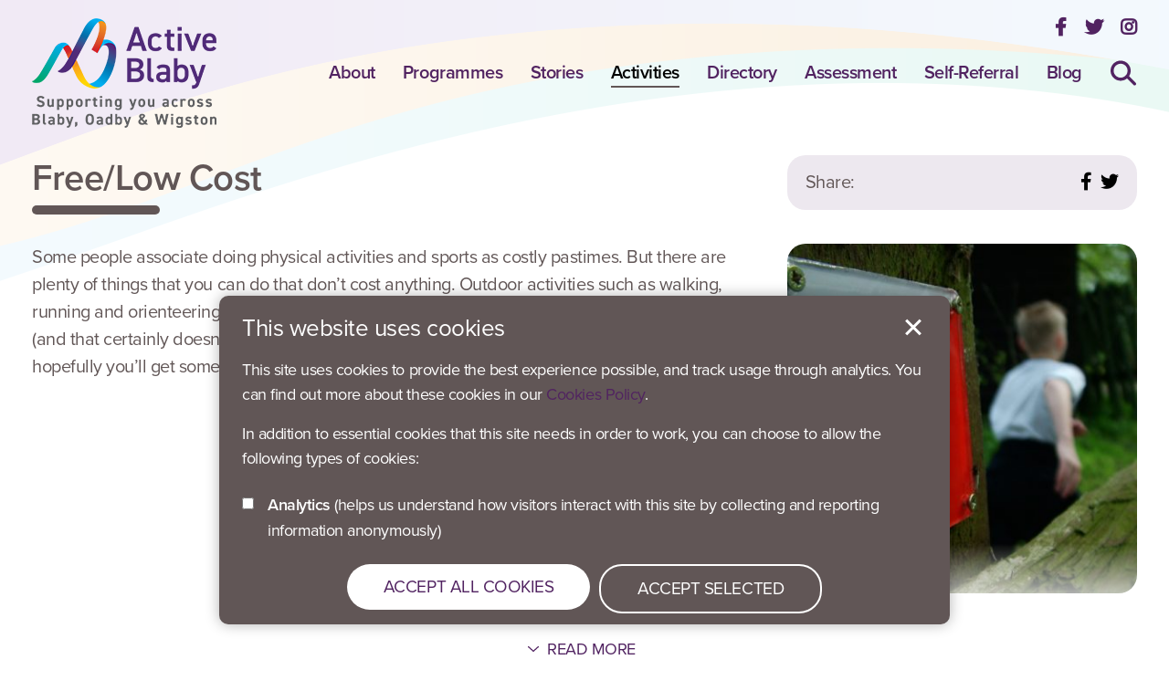

--- FILE ---
content_type: text/html; charset=UTF-8
request_url: https://www.activeblaby.org.uk/activities/free/
body_size: 12103
content:
<!DOCTYPE html>
<html lang="en-GB">

<head>
	<meta charset="UTF-8">
		<meta name="viewport" content="width=device-width, initial-scale=1.0, minimum-scale=1.0" />

	<link rel="apple-touch-icon" sizes="180x180" href="/apple-touch-icon.png">
	<link rel="icon" type="image/png" sizes="32x32" href="/favicon-32x32.png">
	<link rel="icon" type="image/png" sizes="16x16" href="/favicon-16x16.png">
	<link rel="manifest" href="/site.webmanifest">
	<link rel="mask-icon" href="/safari-pinned-tab.svg" color="#512361">
	<meta name="msapplication-TileColor" content="#f8f3fa">
	<meta name="theme-color" content="#f8f3fa">
	
	
		<!-- Global site tag (gtag.js) - Google Analytics -->
	<script async src="https://www.googletagmanager.com/gtag/js?id=G-08NWVNXXQL"></script>
	<script>
		window.dataLayer = window.dataLayer || [];
		function gtag(){dataLayer.push(arguments);}
		gtag('js', new Date());

		gtag('consent', 'default', {
			'analytics_storage': 'denied'
		});

		gtag('config', 'G-08NWVNXXQL');
		gtag('config', 'UA-189652583-1');
	</script>
	
	<link rel="stylesheet" href="https://www.activeblaby.org.uk/wp-content/themes/active-blaby/fontawesome/fa.min.css" />
	
	<meta name='robots' content='index, follow, max-image-preview:large, max-snippet:-1, max-video-preview:-1' />

	<!-- This site is optimized with the Yoast SEO plugin v26.7 - https://yoast.com/wordpress/plugins/seo/ -->
	<title>Free/Low Cost - Active Blaby</title>
	<link rel="canonical" href="https://www.activeblaby.org.uk/activities/free/" />
	<meta property="og:locale" content="en_GB" />
	<meta property="og:type" content="article" />
	<meta property="og:title" content="Free/Low Cost - Active Blaby" />
	<meta property="og:description" content="Some people associate doing physical activities and sports as costly pastimes. But there are plenty of things that you can do that don&#8217;t cost anything. Outdoor activities such as walking,..." />
	<meta property="og:url" content="https://www.activeblaby.org.uk/activities/free/" />
	<meta property="og:site_name" content="Active Blaby" />
	<meta property="article:modified_time" content="2022-08-26T10:53:42+00:00" />
	<meta property="og:image" content="https://www.activeblaby.org.uk/wp-content/uploads/2022/08/Walking-Group-aspect-ratio-545-265.jpg" />
	<meta property="og:image:width" content="545" />
	<meta property="og:image:height" content="265" />
	<meta property="og:image:type" content="image/jpeg" />
	<meta name="twitter:card" content="summary_large_image" />
	<meta name="twitter:label1" content="Estimated reading time" />
	<meta name="twitter:data1" content="1 minute" />
	<script type="application/ld+json" class="yoast-schema-graph">{"@context":"https://schema.org","@graph":[{"@type":"WebPage","@id":"https://www.activeblaby.org.uk/activities/free/","url":"https://www.activeblaby.org.uk/activities/free/","name":"Free/Low Cost - Active Blaby","isPartOf":{"@id":"https://www.activeblaby.org.uk/#website"},"primaryImageOfPage":{"@id":"https://www.activeblaby.org.uk/activities/free/#primaryimage"},"image":{"@id":"https://www.activeblaby.org.uk/activities/free/#primaryimage"},"thumbnailUrl":"https://www.activeblaby.org.uk/wp-content/uploads/2022/08/Walking-Group-aspect-ratio-545-265.jpg","datePublished":"2022-08-17T18:42:07+00:00","dateModified":"2022-08-26T10:53:42+00:00","breadcrumb":{"@id":"https://www.activeblaby.org.uk/activities/free/#breadcrumb"},"inLanguage":"en-GB","potentialAction":[{"@type":"ReadAction","target":["https://www.activeblaby.org.uk/activities/free/"]}]},{"@type":"ImageObject","inLanguage":"en-GB","@id":"https://www.activeblaby.org.uk/activities/free/#primaryimage","url":"https://www.activeblaby.org.uk/wp-content/uploads/2022/08/Walking-Group-aspect-ratio-545-265.jpg","contentUrl":"https://www.activeblaby.org.uk/wp-content/uploads/2022/08/Walking-Group-aspect-ratio-545-265.jpg","width":545,"height":265},{"@type":"BreadcrumbList","@id":"https://www.activeblaby.org.uk/activities/free/#breadcrumb","itemListElement":[{"@type":"ListItem","position":1,"name":"Home","item":"https://www.activeblaby.org.uk/"},{"@type":"ListItem","position":2,"name":"Activities","item":"https://www.activeblaby.org.uk/activities/"},{"@type":"ListItem","position":3,"name":"Free/Low Cost"}]},{"@type":"WebSite","@id":"https://www.activeblaby.org.uk/#website","url":"https://www.activeblaby.org.uk/","name":"Active Blaby","description":"A healthy, proactive Blaby District","potentialAction":[{"@type":"SearchAction","target":{"@type":"EntryPoint","urlTemplate":"https://www.activeblaby.org.uk/?s={search_term_string}"},"query-input":{"@type":"PropertyValueSpecification","valueRequired":true,"valueName":"search_term_string"}}],"inLanguage":"en-GB"}]}</script>
	<!-- / Yoast SEO plugin. -->


<link rel="alternate" title="oEmbed (JSON)" type="application/json+oembed" href="https://www.activeblaby.org.uk/wp-json/oembed/1.0/embed?url=https%3A%2F%2Fwww.activeblaby.org.uk%2Factivities%2Ffree%2F" />
<link rel="alternate" title="oEmbed (XML)" type="text/xml+oembed" href="https://www.activeblaby.org.uk/wp-json/oembed/1.0/embed?url=https%3A%2F%2Fwww.activeblaby.org.uk%2Factivities%2Ffree%2F&#038;format=xml" />
<style id='wp-img-auto-sizes-contain-inline-css' type='text/css'>
img:is([sizes=auto i],[sizes^="auto," i]){contain-intrinsic-size:3000px 1500px}
/*# sourceURL=wp-img-auto-sizes-contain-inline-css */
</style>
<style id='wp-emoji-styles-inline-css' type='text/css'>

	img.wp-smiley, img.emoji {
		display: inline !important;
		border: none !important;
		box-shadow: none !important;
		height: 1em !important;
		width: 1em !important;
		margin: 0 0.07em !important;
		vertical-align: -0.1em !important;
		background: none !important;
		padding: 0 !important;
	}
/*# sourceURL=wp-emoji-styles-inline-css */
</style>
<style id='wp-block-library-inline-css' type='text/css'>
:root{--wp-block-synced-color:#7a00df;--wp-block-synced-color--rgb:122,0,223;--wp-bound-block-color:var(--wp-block-synced-color);--wp-editor-canvas-background:#ddd;--wp-admin-theme-color:#007cba;--wp-admin-theme-color--rgb:0,124,186;--wp-admin-theme-color-darker-10:#006ba1;--wp-admin-theme-color-darker-10--rgb:0,107,160.5;--wp-admin-theme-color-darker-20:#005a87;--wp-admin-theme-color-darker-20--rgb:0,90,135;--wp-admin-border-width-focus:2px}@media (min-resolution:192dpi){:root{--wp-admin-border-width-focus:1.5px}}.wp-element-button{cursor:pointer}:root .has-very-light-gray-background-color{background-color:#eee}:root .has-very-dark-gray-background-color{background-color:#313131}:root .has-very-light-gray-color{color:#eee}:root .has-very-dark-gray-color{color:#313131}:root .has-vivid-green-cyan-to-vivid-cyan-blue-gradient-background{background:linear-gradient(135deg,#00d084,#0693e3)}:root .has-purple-crush-gradient-background{background:linear-gradient(135deg,#34e2e4,#4721fb 50%,#ab1dfe)}:root .has-hazy-dawn-gradient-background{background:linear-gradient(135deg,#faaca8,#dad0ec)}:root .has-subdued-olive-gradient-background{background:linear-gradient(135deg,#fafae1,#67a671)}:root .has-atomic-cream-gradient-background{background:linear-gradient(135deg,#fdd79a,#004a59)}:root .has-nightshade-gradient-background{background:linear-gradient(135deg,#330968,#31cdcf)}:root .has-midnight-gradient-background{background:linear-gradient(135deg,#020381,#2874fc)}:root{--wp--preset--font-size--normal:16px;--wp--preset--font-size--huge:42px}.has-regular-font-size{font-size:1em}.has-larger-font-size{font-size:2.625em}.has-normal-font-size{font-size:var(--wp--preset--font-size--normal)}.has-huge-font-size{font-size:var(--wp--preset--font-size--huge)}.has-text-align-center{text-align:center}.has-text-align-left{text-align:left}.has-text-align-right{text-align:right}.has-fit-text{white-space:nowrap!important}#end-resizable-editor-section{display:none}.aligncenter{clear:both}.items-justified-left{justify-content:flex-start}.items-justified-center{justify-content:center}.items-justified-right{justify-content:flex-end}.items-justified-space-between{justify-content:space-between}.screen-reader-text{border:0;clip-path:inset(50%);height:1px;margin:-1px;overflow:hidden;padding:0;position:absolute;width:1px;word-wrap:normal!important}.screen-reader-text:focus{background-color:#ddd;clip-path:none;color:#444;display:block;font-size:1em;height:auto;left:5px;line-height:normal;padding:15px 23px 14px;text-decoration:none;top:5px;width:auto;z-index:100000}html :where(.has-border-color){border-style:solid}html :where([style*=border-top-color]){border-top-style:solid}html :where([style*=border-right-color]){border-right-style:solid}html :where([style*=border-bottom-color]){border-bottom-style:solid}html :where([style*=border-left-color]){border-left-style:solid}html :where([style*=border-width]){border-style:solid}html :where([style*=border-top-width]){border-top-style:solid}html :where([style*=border-right-width]){border-right-style:solid}html :where([style*=border-bottom-width]){border-bottom-style:solid}html :where([style*=border-left-width]){border-left-style:solid}html :where(img[class*=wp-image-]){height:auto;max-width:100%}:where(figure){margin:0 0 1em}html :where(.is-position-sticky){--wp-admin--admin-bar--position-offset:var(--wp-admin--admin-bar--height,0px)}@media screen and (max-width:600px){html :where(.is-position-sticky){--wp-admin--admin-bar--position-offset:0px}}
/*wp_block_styles_on_demand_placeholder:696dcf4f0eae1*/
/*# sourceURL=wp-block-library-inline-css */
</style>
<style id='classic-theme-styles-inline-css' type='text/css'>
/*! This file is auto-generated */
.wp-block-button__link{color:#fff;background-color:#32373c;border-radius:9999px;box-shadow:none;text-decoration:none;padding:calc(.667em + 2px) calc(1.333em + 2px);font-size:1.125em}.wp-block-file__button{background:#32373c;color:#fff;text-decoration:none}
/*# sourceURL=/wp-includes/css/classic-themes.min.css */
</style>
<link rel='stylesheet' id='contact-form-7-css' href='https://www.activeblaby.org.uk/wp-content/plugins/contact-form-7/includes/css/styles.css?ver=6.1.4' type='text/css' media='all' />
<link rel='stylesheet' id='style-css' href='https://www.activeblaby.org.uk/wp-content/themes/active-blaby/style.css?ver=6.9' type='text/css' media='all' />
<script type="text/javascript" src="https://www.activeblaby.org.uk/wp-content/themes/active-blaby/javascript/vendor/jquery.js?ver=2.2.4" id="jquery-js"></script>
<link rel="https://api.w.org/" href="https://www.activeblaby.org.uk/wp-json/" /><link rel="alternate" title="JSON" type="application/json" href="https://www.activeblaby.org.uk/wp-json/wp/v2/pages/3381" />
<link rel='shortlink' href='https://www.activeblaby.org.uk/?p=3381' />
	
		
	</head>
	

<body class="wp-singular page-template page-template-page-theme page-template-page-theme-php page page-id-3381 page-child parent-pageid-126 wp-theme-active-blaby">
	<span role="navigation" aria-labelledby="skip"><a href="#main" id="skip" class="button white_focus show-on-focus skip-content">Skip to content</a></span>
	
	<div class="page_bg">
		<header>
			<div class="row vertical-center-flex">
				<div class="search_column columns">
					<a href="javascript:void(0);" class="search-trigger show-for-medium-up"><span class="sr_only">Show search</span><svg viewBox="0 0 80 77.6" height="80" width="77.6"><path d="M78.6,76.2c-1.9,1.9-4.9,1.9-6.7,0L51.5,55.8c-5.4,4.5-12.4,7.2-20,7.2C14.1,63,0,48.9,0,31.5S14.1,0,31.5,0S63,14.1,63,31.5c0,6.4-1.9,12.3-5.1,17.2l20.7,20.7C80.4,71.3,80.4,74.3,78.6,76.2z M31.5,9.7c-12,0-21.8,9.8-21.8,21.8s9.8,21.8,21.8,21.8s21.8-9.8,21.8-21.8S43.6,9.7,31.5,9.7z"></path></svg></a>
				</div>
				<div class="logo_column columns text-center large-text-left">
					<a href="/" id="logo" title="Active Blaby - A healthy, proactive Blaby District"><img src="https://www.activeblaby.org.uk/wp-content/themes/active-blaby/images/style/logo.png" alt="Logo: Active Blaby - A healthy, proactive Blaby District"></a>
				</div>
				<div class="trigger_column columns hide-for-large">
					<a href="javascript:void(0);" class="menu-trigger" role="button" data-toggle="offCanvas"><span>menu</span></a>
				</div>
				<div class="nav_column columns">
					<nav class="nav" aria-label="Primary Navigation">
												<ul id="menu-main-navigation" class=""><li id="menu-item-92" class="menu-item menu-item-type-post_type menu-item-object-page menu-item-92"><a href="https://www.activeblaby.org.uk/about/" class="menu-item menu-item-type-post_type menu-item-object-page menu-item-92">About</a></li>
<li id="menu-item-170" class="menu-item menu-item-type-post_type_archive menu-item-object-programmes menu-item-170"><a href="https://www.activeblaby.org.uk/programmes/" class="menu-item menu-item-type-post_type_archive menu-item-object-programmes menu-item-170">Programmes</a></li>
<li id="menu-item-247" class="menu-item menu-item-type-post_type_archive menu-item-object-case-studies menu-item-247"><a href="https://www.activeblaby.org.uk/case-studies/" class="menu-item menu-item-type-post_type_archive menu-item-object-case-studies menu-item-247">Stories</a></li>
<li id="menu-item-130" class="menu-item menu-item-type-post_type menu-item-object-page current-page-ancestor menu-item-130 active "><a href="https://www.activeblaby.org.uk/activities/" class="menu-item menu-item-type-post_type menu-item-object-page current-page-ancestor menu-item-130 active ">Activities</a></li>
<li id="menu-item-14" class="menu-item menu-item-type-custom menu-item-object-custom menu-item-14"><a href="https://blaby.referral.org.uk/directory/serviceoptions" class="menu-item menu-item-type-custom menu-item-object-custom menu-item-14">Directory</a></li>
<li id="menu-item-15" class="menu-item menu-item-type-custom menu-item-object-custom menu-item-15"><a href="https://blaby.referral.org.uk/client/registration" class="menu-item menu-item-type-custom menu-item-object-custom menu-item-15">Assessment</a></li>
<li id="menu-item-3042" class="menu-item menu-item-type-custom menu-item-object-custom menu-item-3042"><a href="https://blaby.referral.org.uk/selfrefer" class="menu-item menu-item-type-custom menu-item-object-custom menu-item-3042">Self-Referral</a></li>
<li id="menu-item-75" class="menu-item menu-item-type-taxonomy menu-item-object-category menu-item-75"><a href="https://www.activeblaby.org.uk/blog/" class="menu-item menu-item-type-taxonomy menu-item-object-category menu-item-75">Blog</a></li>
</ul>					</nav>
					<nav class="social_nav" aria-label="Social Media Navigation">
						<ul><li><a target="_blank" href="https://www.facebook.com/ActiveBlaby/"><i class="fab fa-facebook-f"></i><span class="sr_only">Facebook</span></a></li><li><a target="_blank" href="https://www.twitter.com/ActiveBlaby"><i class="fab fa-twitter"></i><span class="sr_only">Twitter</span></a></li><li><a target="_blank" href="https://www.instagram.com/activeblaby/"><i class="fab fa-instagram"></i><span class="sr_only">Instagram</span></a></li></ul>					</nav>
				</div>
			</div>
		</header>
		
		<div class="search_overlay">
			<div class="row">
				<div class="small-12 medium-10 large-8 columns medium-centered">
					<form role="search" method="get" class="search_form" action="https://www.activeblaby.org.uk/">
	<fieldset>
		<legend class="sr_only">Search form</legend>
		<label for="s" class="sr_only">Search website</label>
		<input class="search_text" type="text" value="" name="s" id="s" placeholder="Search for..." />
		<button type="submit" id="searchsubmit">
			<span class="sr_only">Show search</span>
			<span class="svg_box"><svg viewBox="0 0 80 77.6" height="80" width="77.6"><path d="M78.6,76.2c-1.9,1.9-4.9,1.9-6.7,0L51.5,55.8c-5.4,4.5-12.4,7.2-20,7.2C14.1,63,0,48.9,0,31.5S14.1,0,31.5,0S63,14.1,63,31.5c0,6.4-1.9,12.3-5.1,17.2l20.7,20.7C80.4,71.3,80.4,74.3,78.6,76.2z M31.5,9.7c-12,0-21.8,9.8-21.8,21.8s9.8,21.8,21.8,21.8s21.8-9.8,21.8-21.8S43.6,9.7,31.5,9.7z"></path></svg></span>
		</button>
	</fieldset>
</form>				</div>
			</div>
		</div>
		
				
		
		<div class="content" id="main" role="main">
	
		
		<div class="row">
			<div class="small-12 medium-6 large-8 columns">
				<h1 class="underline">Free/Low Cost</h1>			</div>
			
			<div class="small-12 medium-6 large-4 columns">
				<div class="share text-center show-for-medium">
	<ul>
		<li>Share:</li>
		<li><a href="https://www.facebook.com/sharer/sharer.php?u=https://www.activeblaby.org.uk/activities/free/" title="Share on Facebook" onclick="javascript:window.open(this.href, '', 'menubar=no,toolbar=no,resizable=yes,scrollbars=yes,height=300,width=600');return false;" target="_blank"><i class="fab fa-facebook-f"></i><span class="hide">Facebook</span></a></li>
		<li><a href="javascript:void(0);" title="Share on Twitter" onclick="window.open('http://twitter.com/share?url=https://www.activeblaby.org.uk/activities/free/&amp;text=Free/Low Cost&nbsp;&nbsp;', '_blank', 'width=800,height=300')"><i class="fab fa-twitter"></i><span class="hide">Twitter</span></a></li>
	</ul>
</div>			</div>
		</div>

		<div class="row content-yellow">
			<div class="small-12 columns">
				<div class="read_more">
					<div class="small-12 medium-6 large-4 float-right animate image_caption"><img width="400" height="400" src="https://www.activeblaby.org.uk/wp-content/uploads/2021/06/orienteering-2-400x400.jpg" class="fill rounded" alt="Orienteering start sign" title="" decoding="async" fetchpriority="high" /></div>
					<p>Some people associate doing physical activities and sports as costly pastimes. But there are plenty of things that you can do that don&#8217;t cost anything. Outdoor activities such as walking, running and orienteering don&#8217;t require any cost as long as you have suitable equipment to do it in (and that certainly doesn&#8217;t mean the latest trend in trainers!). Cost doesn&#8217;t have to be a barrier so hopefully you&#8217;ll get some ideas and be inspired by some of the information and activities below.</p>
				</div>
								<p class="text-center"><a class="read_more_trigger no_border" href="javascript:void(0);" data-more-text="Read more" data-less-text="Read less">Read more<span class="sr_only"> about Free/Low Cost</span></a></p>
							</div>
		</div>

		<div class="flex_order"><div class="row column row-padding no_pad_bot"><div class="post_type_filter medium-text-right"><p>Only show:</p><ul><li><a class="gray" data-toggle="external-links" href="javascript:void(0);"><i class="fas fa-check"></i><span class="sr_only">Filter by </span>Links</a></li><li><a class="purple" data-toggle="page" href="javascript:void(0);"><i class="fas fa-check"></i><span class="sr_only">Filter by </span>Articles</a></li><li><a class="yellow" data-toggle="programmes" href="javascript:void(0);"><i class="fas fa-check"></i><span class="sr_only">Filter by </span>programmes</a></li></ul></div></div><div class="row small-up-1 medium-up-2 row-padding no_pad_bot equalize-flex-medium filterable loadable"><h2 class="sr_only">Activities</h2><div class="column column-block" data-post-type="programmes" data-page-id="404"><div class="listing_box yellow "><a class="no_border" href="https://www.activeblaby.org.uk/programmes/health-walk-programme/"><img width="545" height="265" src="https://www.activeblaby.org.uk/wp-content/uploads/2022/09/walkers-2-aspect-ratio-545-265.jpg" class="fill" alt="Health walk at everards meadows" title="" decoding="async" /></a><ul class="tags "><li><a href="https://www.activeblaby.org.uk/tag/free/">Free/Low Cost<span class="sr_only"> tags</span></a></li><li><a href="https://www.activeblaby.org.uk/tag/older-people/">Older People<span class="sr_only"> tags</span></a></li><li><a href="https://www.activeblaby.org.uk/tag/walking/">Walking<span class="sr_only"> tags</span></a></li></ul><h3 class="h1">Health Walks</h3><p>The Active Blaby team co-ordinate and sometimes lead a series of walks designed to get people moving. These Health Walks are quite short in length, relatively easy in pace and...</p><p><a class="button no_marg" href="https://www.activeblaby.org.uk/programmes/health-walk-programme/" target="_self">Read more<span class="sr_only"> about "Health Walks"</span></a></p></div></div><div class="column column-block" data-post-type="external-links" data-page-id="2183"><div class="listing_box gray "><a class="no_border" href="https://walks.gojauntly.com/users/activeblabywalks"><img width="545" height="265" src="https://www.activeblaby.org.uk/wp-content/uploads/2022/05/GoJauntly_Green-2-aspect-ratio-545-265.png" class="fill" alt="Go Jauntly local walking route app" title="" decoding="async" /></a><ul class="tags "><li><a href="https://www.activeblaby.org.uk/tag/free/">Free/Low Cost<span class="sr_only"> tags</span></a></li><li><a href="https://www.activeblaby.org.uk/tag/tech-and-apps/">Technology and Apps<span class="sr_only"> tags</span></a></li><li><a href="https://www.activeblaby.org.uk/tag/walking/">Walking<span class="sr_only"> tags</span></a></li></ul><h3 class="h1">Go Jauntly &#8211; Local Walks</h3><p>A free community-based walking app, Go Jauntly invites you into a world of outdoor adventure. Find local walks created by the people who know and love them, discover the greenest walking routes or note down the good things you see in everyday nature.</p><p><a class="button no_marg" href="https://walks.gojauntly.com/users/activeblabywalks" target="_blank">Follow link<span class="sr_only"> to "Go Jauntly &#8211; Local Walks"</span></a></p></div></div><div class="column column-block" data-post-type="page" data-page-id="1231"><div class="listing_box purple "><a class="no_border" href="https://www.activeblaby.org.uk/orienteering/"><img width="545" height="265" src="https://www.activeblaby.org.uk/wp-content/uploads/2022/05/orienteering-3-aspect-ratio-545-265-1.jpg" class="fill" alt="Orienteering Map for Huncote" title="" decoding="async" loading="lazy" /></a><ul class="tags "><li><a href="https://www.activeblaby.org.uk/tag/children-young-people/">Children &amp; Young People<span class="sr_only"> tags</span></a></li><li><a href="https://www.activeblaby.org.uk/tag/families/">Families<span class="sr_only"> tags</span></a></li><li><a href="https://www.activeblaby.org.uk/tag/free/">Free/Low Cost<span class="sr_only"> tags</span></a></li><li><a href="https://www.activeblaby.org.uk/tag/outdoor-activities/">Outdoor Activities<span class="sr_only"> tags</span></a></li></ul><h3 class="h1">Orienteering</h3><p>Orienteering is an exciting and challenging outdoor sport that exercises mind and body. The aim is to navigate between control points marked on an orienteering map. In competitive orienteering the challenge...</p><p><a class="button no_marg" href="https://www.activeblaby.org.uk/orienteering/" target="_self">Read more<span class="sr_only"> about "Orienteering"</span></a></p></div></div><div class="column column-block" data-post-type="external-links" data-page-id="1182"><div class="listing_box gray "><a class="no_border" href="https://www.geocaching.com/play"><img width="545" height="265" src="https://www.activeblaby.org.uk/wp-content/uploads/2022/05/orienteering-1-aspect-ratio-545-265-1.jpg" class="fill" alt="Map for Orienteering at Fosse Meadows" title="" decoding="async" loading="lazy" /></a><ul class="tags "><li><a href="https://www.activeblaby.org.uk/tag/children-young-people/">Children &amp; Young People<span class="sr_only"> tags</span></a></li><li><a href="https://www.activeblaby.org.uk/tag/families/">Families<span class="sr_only"> tags</span></a></li><li><a href="https://www.activeblaby.org.uk/tag/free/">Free/Low Cost<span class="sr_only"> tags</span></a></li><li><a href="https://www.activeblaby.org.uk/tag/outdoor-activities/">Outdoor Activities<span class="sr_only"> tags</span></a></li><li><a href="https://www.activeblaby.org.uk/tag/tech-and-apps/">Technology and Apps<span class="sr_only"> tags</span></a></li></ul><h3 class="h1">Geocaching</h3><p>Geocaching (pronounced geo-kash-ing) is a worldwide outdoor treasure hunting game that encompasses all of the above and much more. There are over 3 million geocaches hidden worldwide and over 5 million people who play the game.</p><p><a class="button no_marg" href="https://www.geocaching.com/play" target="_blank">Follow link<span class="sr_only"> to "Geocaching"</span></a></p></div></div><div class="column column-block" data-post-type="page" data-page-id="441"><div class="listing_box purple "><a class="no_border" href="https://www.activeblaby.org.uk/activities/walking/walking-routes/"><img width="545" height="265" src="https://www.activeblaby.org.uk/wp-content/uploads/2022/02/Bouskell-park-walks-aspect-ratio-545-265.jpg" class="fill" alt="local walking routes in Blaby District" title="" decoding="async" loading="lazy" /></a><ul class="tags "><li><a href="https://www.activeblaby.org.uk/tag/free/">Free/Low Cost<span class="sr_only"> tags</span></a></li><li><a href="https://www.activeblaby.org.uk/tag/walking/">Walking<span class="sr_only"> tags</span></a></li></ul><h3 class="h1">Walking Routes</h3><p>There are many attractive walking routes in and around Blaby District, both in our urban areas and out in the countryside or along the canal. We have a wide range...</p><p><a class="button no_marg" href="https://www.activeblaby.org.uk/activities/walking/walking-routes/" target="_self">Read more<span class="sr_only"> about "Walking Routes"</span></a></p></div></div><div class="column column-block" data-post-type="external-links" data-page-id="5512"><div class="listing_box gray "><a class="no_border" href="https://walks.gojauntly.com/users/letsgoblabydistrict"><img width="545" height="265" src="https://www.activeblaby.org.uk/wp-content/uploads/2023/09/GoJauntly_Green-2-aspect-ratio-545-265.png" class="fill" alt="Go Jauntly Local Walking App" title="" decoding="async" loading="lazy" /></a><ul class="tags "><li><a href="https://www.activeblaby.org.uk/tag/free/">Free/Low Cost<span class="sr_only"> tags</span></a></li><li><a href="https://www.activeblaby.org.uk/tag/outdoor-activities/">Outdoor Activities<span class="sr_only"> tags</span></a></li><li><a href="https://www.activeblaby.org.uk/tag/walking/">Walking<span class="sr_only"> tags</span></a></li></ul><h3 class="h1">Go Jauntly &#8211; Heritage Walks</h3><p>Whether you stomp, roam, ramble, hike or wander, we have unlimited walking trails for you to enjoy. Download our free walking app and enjoy a pocket-sized encyclopedia of urban walks.</p><p><a class="button no_marg" href="https://walks.gojauntly.com/users/letsgoblabydistrict" target="_blank">Follow link<span class="sr_only"> to "Go Jauntly &#8211; Heritage Walks"</span></a></p></div></div><div class="column column-block" data-post-type="external-links" data-page-id="5348"><div class="listing_box gray "><a class="no_border" href="https://potb.org.uk/"><img width="545" height="265" src="https://www.activeblaby.org.uk/wp-content/uploads/2023/08/POTB-Logo-aspect-ratio-545-265.png" class="fill" alt="Pride of the Borough logo" title="" decoding="async" loading="lazy" /></a><ul class="tags "><li><a href="https://www.activeblaby.org.uk/tag/free/">Free/Low Cost<span class="sr_only"> tags</span></a></li><li><a href="https://www.activeblaby.org.uk/tag/mentalhealth/">Mental Health<span class="sr_only"> tags</span></a></li><li><a href="https://www.activeblaby.org.uk/tag/outdoor-activities/">Outdoor Activities<span class="sr_only"> tags</span></a></li></ul><h3 class="h1">Pride of the Borough (PoTB)</h3><p>The group is made up of individuals, Friends of Parks, Civic Societies, Community Action groups, neighbourhood groups, Councillors and council officers who all work together to encourage people to take a pride in our Oadby & Wigston Borough. </p><p><a class="button no_marg" href="https://potb.org.uk/" target="_blank">Follow link<span class="sr_only"> to "Pride of the Borough (PoTB)"</span></a></p></div></div><div class="column column-block" data-post-type="external-links" data-page-id="5342"><div class="listing_box gray "><a class="no_border" href="https://www.britishcycling.org.uk/knowledge/article/izn20151222-Beginner-Weeks-1-8-of-Sofa-to-50km-training-plan-0"><img width="545" height="265" src="https://www.activeblaby.org.uk/wp-content/uploads/2023/08/British-Cycling-aspect-ratio-545-265.png" class="fill" alt="British Cycling logo" title="" decoding="async" loading="lazy" /></a><ul class="tags "><li><a href="https://www.activeblaby.org.uk/tag/cycling/">Cycling<span class="sr_only"> tags</span></a></li><li><a href="https://www.activeblaby.org.uk/tag/free/">Free/Low Cost<span class="sr_only"> tags</span></a></li></ul><h3 class="h1">Sofa to 50km</h3><p>A training plan taking you from doing no cycling at all to being able to complete a 50km ride in only 8 weeks!</p><p><a class="button no_marg" href="https://www.britishcycling.org.uk/knowledge/article/izn20151222-Beginner-Weeks-1-8-of-Sofa-to-50km-training-plan-0" target="_blank">Follow link<span class="sr_only"> to "Sofa to 50km"</span></a></p></div></div><div class="column column-block" data-post-type="external-links" data-page-id="5247"><div class="listing_box gray "><a class="no_border" href="https://www.leicestershirewms.co.uk/"><img width="545" height="265" src="https://www.activeblaby.org.uk/wp-content/uploads/2023/08/LWMS-logo-aspect-ratio-545-265.png" class="fill" alt="Leicestershire Weight Management Service Logo" title="" decoding="async" loading="lazy" /></a><ul class="tags "><li><a href="https://www.activeblaby.org.uk/tag/free/">Free/Low Cost<span class="sr_only"> tags</span></a></li><li><a href="https://www.activeblaby.org.uk/tag/physicalhealth/">Physical Health Conditions<span class="sr_only"> tags</span></a></li></ul><h3 class="h1">Leicestershire Weight Management Service</h3><p>There is a lot of information about healthy eating, physical activity, and weight management out there and available. But, it's difficult to determine what is right and healthy for you. This is where the Leicestershire Weight Management team are here to help. The service is available to *eligible residents in Leicestershire and Rutland. To reach and stay at a healthy weight over the long term, the focus should be on your overall health and lifestyle habits and not just on what you eat.</p><p><a class="button no_marg" href="https://www.leicestershirewms.co.uk/" target="_blank">Follow link<span class="sr_only"> to "Leicestershire Weight Management Service"</span></a></p></div></div><div class="column column-block" data-post-type="programmes" data-page-id="3301"><div class="listing_box yellow "><a class="no_border" href="https://www.activeblaby.org.uk/programmes/blue-social-prescribing/"><img width="545" height="265" src="https://www.activeblaby.org.uk/wp-content/uploads/2022/08/sup-aspect-ratio-545-265.jpg" class="fill" alt="Stand up Paddle Boarding" title="" decoding="async" loading="lazy" /></a><ul class="tags "><li><a href="https://www.activeblaby.org.uk/tag/free/">Free/Low Cost<span class="sr_only"> tags</span></a></li><li><a href="https://www.activeblaby.org.uk/tag/outdoor-activities/">Outdoor Activities<span class="sr_only"> tags</span></a></li></ul><h3 class="h1">Blue Social Prescribing</h3><p>Blue social prescribing is a 5 week paddleboard, canoe or craft course aimed at people who may be feeling anxious, stressed or want to improve their physical health. These sessions allow people to spend time learning a new skill and enjoying our wonderful waterways. </p><p><a class="button no_marg" href="https://www.activeblaby.org.uk/programmes/blue-social-prescribing/" target="_self">Read more<span class="sr_only"> about "Blue Social Prescribing"</span></a></p></div></div><div class="column column-block" data-post-type="external-links" data-page-id="2673"><div class="listing_box gray "><a class="no_border" href="https://www.active-together.org/directory/leicester-shire-rutland-beginners-running"><img width="545" height="265" src="https://www.activeblaby.org.uk/wp-content/uploads/2022/03/active-together-logo-aspect-ratio-545-265.jpg" class="fill" alt="Active together free local running groups information" title="" decoding="async" loading="lazy" /></a><ul class="tags "><li><a href="https://www.activeblaby.org.uk/tag/free/">Free/Low Cost<span class="sr_only"> tags</span></a></li><li><a href="https://www.activeblaby.org.uk/tag/running/">Running<span class="sr_only"> tags</span></a></li></ul><h3 class="h1">Running Together</h3><p>Run Together is a physical activity initiative offering a regular programme of free, sociable, and accessible beginner friendly running groups within Leicestershire led by trained run leaders. Run Together is coordinated, developed and delivered via a partnership of Leicestershire Local Authorities , Active Together and local running clubs and groups.</p><p><a class="button no_marg" href="https://www.active-together.org/directory/leicester-shire-rutland-beginners-running" target="_blank">Follow link<span class="sr_only"> to "Running Together"</span></a></p></div></div><div class="column column-block" data-post-type="external-links" data-page-id="2669"><div class="listing_box gray "><a class="no_border" href="https://www.parkrun.org.uk/braunstone/"><img width="545" height="265" src="https://www.activeblaby.org.uk/wp-content/uploads/2022/03/Park-run-logo-scaled-aspect-ratio-545-265.jpg" class="fill" alt="Braunstone Park run information" title="" decoding="async" loading="lazy" /></a><ul class="tags "><li><a href="https://www.activeblaby.org.uk/tag/free/">Free/Low Cost<span class="sr_only"> tags</span></a></li><li><a href="https://www.activeblaby.org.uk/tag/running/">Running<span class="sr_only"> tags</span></a></li></ul><h3 class="h1">Braunstone Park Run</h3><p>A free, fun, and friendly weekly 5k community event. Walk, jog, run, volunteer or spectate – it's up to you!</p><p><a class="button no_marg" href="https://www.parkrun.org.uk/braunstone/" target="_blank">Follow link<span class="sr_only"> to "Braunstone Park Run"</span></a></p></div></div><div class="column column-block" data-post-type="external-links" data-page-id="2266"><div class="listing_box gray "><a class="no_border" href="https://ourparks.org.uk/"><img width="545" height="265" src="https://www.activeblaby.org.uk/wp-content/uploads/2022/01/Our-Parks-Logo-aspect-ratio-545-265.png" class="fill" alt="Our parks logo" title="" decoding="async" loading="lazy" /></a><ul class="tags "><li><a href="https://www.activeblaby.org.uk/tag/free/">Free/Low Cost<span class="sr_only"> tags</span></a></li><li><a href="https://www.activeblaby.org.uk/tag/home-solo-exercise/">Home / Solo Exercise<span class="sr_only"> tags</span></a></li></ul><h3 class="h1">Our Parks</h3><p>OUR PARKS HAS BEEN CREATED TO MAKE IT EASY AND FREE FOR YOU TO GET FIT.  Our Parks classes are delivered by fully qualified and registered coaches. Classes are for all ability levels and ages, please view the below colour grading and class descriptions to choose the right classes for you.</p><p><a class="button no_marg" href="https://ourparks.org.uk/" target="_blank">Follow link<span class="sr_only"> to "Our Parks"</span></a></p></div></div><div class="column column-block" data-post-type="page" data-page-id="695"><div class="listing_box purple "><a class="no_border" href="https://www.activeblaby.org.uk/activities/family-outdoor-activities/ideas-for-games/active-jenga/"><img width="545" height="265" src="https://www.activeblaby.org.uk/wp-content/uploads/2021/04/active-jenga-aspect-ratio-545-265.jpg" class="fill" alt="active jenga" title="" decoding="async" loading="lazy" /></a><ul class="tags "><li><a href="https://www.activeblaby.org.uk/tag/families/">Families<span class="sr_only"> tags</span></a></li><li><a href="https://www.activeblaby.org.uk/tag/free/">Free/Low Cost<span class="sr_only"> tags</span></a></li></ul><h3 class="h1">Indoor Activities</h3><p>Raining and cold outside? Want to stay indoors but still have fun and be active? We have some ideas for you! Below are some indoor activity ideas that the whole...</p><p><a class="button no_marg" href="https://www.activeblaby.org.uk/activities/family-outdoor-activities/ideas-for-games/active-jenga/" target="_self">Read more<span class="sr_only"> about "Indoor Activities"</span></a></p></div></div></div></div>
		<div class="row column">
					</div>
	
			<div class="row column row-padding"><div class="prop"><img width="545" height="265" src="https://www.activeblaby.org.uk/wp-content/uploads/2022/05/Bicycles-aspect-ratio-545-265.jpg" class="fill" alt="Bicycles" decoding="async" loading="lazy" /><div class="con"><h2>Subscribe to our newsletter</h2>
<p>The latest updates on Active Blaby, our programmes, success stories, news, events and more&#8230;</p>
<p><a class="button" href="/newsletter-sign-up/">Subscribe</a></p>
</div></div></div>	
		</div><!-- close content -->

		<footer>
			<div class="row">
				<div class="small-6 large-3 columns">
					<p><strong>Menu</strong></p>
										<ul id="menu-footer-active-blaby-network" class=""><li id="menu-item-861" class="menu-item menu-item-type-post_type menu-item-object-page menu-item-861"><a href="https://www.activeblaby.org.uk/what-is-the-active-blaby-network/">What is the Active Blaby Network?</a></li>
<li id="menu-item-863" class="menu-item menu-item-type-post_type menu-item-object-page menu-item-863"><a href="https://www.activeblaby.org.uk/referral-partners/">Referral Partners</a></li>
<li id="menu-item-862" class="menu-item menu-item-type-post_type menu-item-object-page menu-item-862"><a href="https://www.activeblaby.org.uk/activity-providers/">Physical Activity Providers</a></li>
<li id="menu-item-864" class="menu-item menu-item-type-post_type menu-item-object-page menu-item-864"><a href="https://www.activeblaby.org.uk/sports-club-providers/">Sports Club Providers</a></li>
<li id="menu-item-865" class="menu-item menu-item-type-post_type menu-item-object-page menu-item-865"><a href="https://www.activeblaby.org.uk/get-in-touch/">Get In Touch</a></li>
</ul>				</div>
				<div class="small-6 large-3 columns">
					<p><strong>Social</strong></p>
										<ul id="menu-footer-social" class=""><li id="menu-item-76" class="menu-item menu-item-type-custom menu-item-object-custom menu-item-76"><a href="https://www.facebook.com/ActiveBlaby/">Facebook &#8211; Active Blaby</a></li>
<li id="menu-item-78" class="menu-item menu-item-type-custom menu-item-object-custom menu-item-78"><a href="https://www.instagram.com/activeblaby/">Instagram &#8211; Active Blaby</a></li>
<li id="menu-item-79" class="menu-item menu-item-type-custom menu-item-object-custom menu-item-79"><a href="https://www.twitter.com/ActiveBlaby">Twitter &#8211; Active Blaby</a></li>
<li id="menu-item-2730" class="menu-item menu-item-type-custom menu-item-object-custom menu-item-2730"><a href="http://www.linkedin.com/in/active-blaby-169467234">LinkedIn &#8211; Active Blaby</a></li>
<li id="menu-item-4720" class="menu-item menu-item-type-custom menu-item-object-custom menu-item-4720"><a href="https://twitter.com/ActiveOadbyWigs">Twitter &#8211; Active Oadby &#038; Wigston</a></li>
<li id="menu-item-77" class="menu-item menu-item-type-custom menu-item-object-custom menu-item-77"><a href="https://www.facebook.com/activeoadbywigs/">Facebook &#8211; Active O&#038;W</a></li>
<li id="menu-item-4719" class="menu-item menu-item-type-custom menu-item-object-custom menu-item-4719"><a href="https://www.instagram.com/activeoadbyandwigston">Instagram &#8211; Active O&#038;W</a></li>
</ul>				</div>
				<div class="small-12 large-6 columns">
					<p><strong>&nbsp;</strong></p><div class="row logos"><div class="small-8 columns single_logo"><a class="footer_logo" href="https://www.blaby.gov.uk" target="_blank"><img width="392" height="246" src="https://www.activeblaby.org.uk/wp-content/uploads/2021/01/blaby-dc.jpg" class="attachment-full size-full" alt="Logo: Blaby District Council, the heart of Leicestershire" title="" decoding="async" loading="lazy" /></a></div><div class="small-4 columns double_logo"><a class="footer_logo column-block" href="https://www.active-together.org/letsgetmoving" target="_blank"><img width="640" height="400" src="https://www.activeblaby.org.uk/wp-content/uploads/2021/01/active-together.jpg" class="attachment-full size-full" alt="Logo: LRS Active Together" title="" decoding="async" loading="lazy" /></a><!-- close footer_logo --><a class="footer_logo " href="https://www.oadby-wigston.gov.uk/" target="_blank"><img width="1772" height="1108" src="https://www.activeblaby.org.uk/wp-content/uploads/2023/06/Free-Gold-Modern-Monday-Tip-of-the-Day-Instagram-Post-3-aspect-ratio-320-200.jpg" class="attachment-full size-full" alt="Oadby &amp; Wigston Borough Council logo" title="" decoding="async" loading="lazy" /></a><!-- close footer_logo --></div><!-- close double logo --></div><!-- close footer_logos-->				</div>
			</div>
			<hr>
			<div class="row">
				<div class="small-9 large-6 columns">
										<ul id="menu-footer-bottom" class="inline"><li id="menu-item-82" class="menu-item menu-item-type-post_type menu-item-object-page menu-item-82"><a href="https://www.activeblaby.org.uk/data-protection/">Data Protection</a></li>
<li id="menu-item-2690" class="menu-item menu-item-type-post_type menu-item-object-page menu-item-2690"><a href="https://www.activeblaby.org.uk/accessibility/">Accessibility</a></li>
<li id="menu-item-2728" class="menu-item menu-item-type-post_type menu-item-object-page menu-item-2728"><a href="https://www.activeblaby.org.uk/privacy-policy/">Privacy Policy</a></li>
<li id="menu-item-2826" class="menu-item menu-item-type-post_type menu-item-object-page menu-item-2826"><a href="https://www.activeblaby.org.uk/cookies/">Cookies</a></li>
</ul>				</div>
				<div class="small-3 large-2 columns float-right float-left-large">
					<ul class="inline no_underline"><li><a target="_blank" href="https://www.facebook.com/ActiveBlaby/"><i class="fab fa-facebook-f"></i><span class="sr_only">Facebook</span></a></li><li><a target="_blank" href="https://www.twitter.com/ActiveBlaby"><i class="fab fa-twitter"></i><span class="sr_only">Twitter</span></a></li><li><a target="_blank" href="https://www.instagram.com/activeblaby/"><i class="fab fa-instagram"></i><span class="sr_only">Instagram</span></a></li></ul>				</div>
				<div class="small-9 large-4 columns large-text-right float-left">
					<p>#activeblaby &copy; 2021-2026 Active Blaby</p>
				</div>
			</div>
		</footer>
	</div><!-- close bg wrap -->

	<script src="https://www.activeblaby.org.uk/wp-content/themes/active-blaby/javascript/vendor/what-input.js?v=1652451912"></script>
<script src="https://www.activeblaby.org.uk/wp-content/themes/active-blaby/javascript/vendor/placeholder.min.js?v=1611225605"></script>
<script src="https://www.activeblaby.org.uk/wp-content/themes/active-blaby/javascript/vendor/foundation.min.js?v=1611225604"></script>
<script src="https://www.activeblaby.org.uk/wp-content/themes/active-blaby/javascript/vendor/cookie-notice.js?v=1668598968"></script>
<script src="https://www.activeblaby.org.uk/wp-content/themes/active-blaby/javascript/app.js?v=1668597004"></script>
<script src="https://www.activeblaby.org.uk/wp-content/themes/active-blaby/javascript/slick.min.js?v=1611225593"></script>

	<script type="speculationrules">
{"prefetch":[{"source":"document","where":{"and":[{"href_matches":"/*"},{"not":{"href_matches":["/wp-*.php","/wp-admin/*","/wp-content/uploads/*","/wp-content/*","/wp-content/plugins/*","/wp-content/themes/active-blaby/*","/*\\?(.+)"]}},{"not":{"selector_matches":"a[rel~=\"nofollow\"]"}},{"not":{"selector_matches":".no-prefetch, .no-prefetch a"}}]},"eagerness":"conservative"}]}
</script>
<script type="text/javascript" src="https://www.activeblaby.org.uk/wp-includes/js/dist/hooks.min.js?ver=dd5603f07f9220ed27f1" id="wp-hooks-js"></script>
<script type="text/javascript" src="https://www.activeblaby.org.uk/wp-includes/js/dist/i18n.min.js?ver=c26c3dc7bed366793375" id="wp-i18n-js"></script>
<script type="text/javascript" id="wp-i18n-js-after">
/* <![CDATA[ */
wp.i18n.setLocaleData( { 'text direction\u0004ltr': [ 'ltr' ] } );
//# sourceURL=wp-i18n-js-after
/* ]]> */
</script>
<script type="text/javascript" src="https://www.activeblaby.org.uk/wp-content/plugins/contact-form-7/includes/swv/js/index.js?ver=6.1.4" id="swv-js"></script>
<script type="text/javascript" id="contact-form-7-js-before">
/* <![CDATA[ */
var wpcf7 = {
    "api": {
        "root": "https:\/\/www.activeblaby.org.uk\/wp-json\/",
        "namespace": "contact-form-7\/v1"
    }
};
//# sourceURL=contact-form-7-js-before
/* ]]> */
</script>
<script type="text/javascript" src="https://www.activeblaby.org.uk/wp-content/plugins/contact-form-7/includes/js/index.js?ver=6.1.4" id="contact-form-7-js"></script>
<script id="wp-emoji-settings" type="application/json">
{"baseUrl":"https://s.w.org/images/core/emoji/17.0.2/72x72/","ext":".png","svgUrl":"https://s.w.org/images/core/emoji/17.0.2/svg/","svgExt":".svg","source":{"concatemoji":"https://www.activeblaby.org.uk/wp-includes/js/wp-emoji-release.min.js?ver=6.9"}}
</script>
<script type="module">
/* <![CDATA[ */
/*! This file is auto-generated */
const a=JSON.parse(document.getElementById("wp-emoji-settings").textContent),o=(window._wpemojiSettings=a,"wpEmojiSettingsSupports"),s=["flag","emoji"];function i(e){try{var t={supportTests:e,timestamp:(new Date).valueOf()};sessionStorage.setItem(o,JSON.stringify(t))}catch(e){}}function c(e,t,n){e.clearRect(0,0,e.canvas.width,e.canvas.height),e.fillText(t,0,0);t=new Uint32Array(e.getImageData(0,0,e.canvas.width,e.canvas.height).data);e.clearRect(0,0,e.canvas.width,e.canvas.height),e.fillText(n,0,0);const a=new Uint32Array(e.getImageData(0,0,e.canvas.width,e.canvas.height).data);return t.every((e,t)=>e===a[t])}function p(e,t){e.clearRect(0,0,e.canvas.width,e.canvas.height),e.fillText(t,0,0);var n=e.getImageData(16,16,1,1);for(let e=0;e<n.data.length;e++)if(0!==n.data[e])return!1;return!0}function u(e,t,n,a){switch(t){case"flag":return n(e,"\ud83c\udff3\ufe0f\u200d\u26a7\ufe0f","\ud83c\udff3\ufe0f\u200b\u26a7\ufe0f")?!1:!n(e,"\ud83c\udde8\ud83c\uddf6","\ud83c\udde8\u200b\ud83c\uddf6")&&!n(e,"\ud83c\udff4\udb40\udc67\udb40\udc62\udb40\udc65\udb40\udc6e\udb40\udc67\udb40\udc7f","\ud83c\udff4\u200b\udb40\udc67\u200b\udb40\udc62\u200b\udb40\udc65\u200b\udb40\udc6e\u200b\udb40\udc67\u200b\udb40\udc7f");case"emoji":return!a(e,"\ud83e\u1fac8")}return!1}function f(e,t,n,a){let r;const o=(r="undefined"!=typeof WorkerGlobalScope&&self instanceof WorkerGlobalScope?new OffscreenCanvas(300,150):document.createElement("canvas")).getContext("2d",{willReadFrequently:!0}),s=(o.textBaseline="top",o.font="600 32px Arial",{});return e.forEach(e=>{s[e]=t(o,e,n,a)}),s}function r(e){var t=document.createElement("script");t.src=e,t.defer=!0,document.head.appendChild(t)}a.supports={everything:!0,everythingExceptFlag:!0},new Promise(t=>{let n=function(){try{var e=JSON.parse(sessionStorage.getItem(o));if("object"==typeof e&&"number"==typeof e.timestamp&&(new Date).valueOf()<e.timestamp+604800&&"object"==typeof e.supportTests)return e.supportTests}catch(e){}return null}();if(!n){if("undefined"!=typeof Worker&&"undefined"!=typeof OffscreenCanvas&&"undefined"!=typeof URL&&URL.createObjectURL&&"undefined"!=typeof Blob)try{var e="postMessage("+f.toString()+"("+[JSON.stringify(s),u.toString(),c.toString(),p.toString()].join(",")+"));",a=new Blob([e],{type:"text/javascript"});const r=new Worker(URL.createObjectURL(a),{name:"wpTestEmojiSupports"});return void(r.onmessage=e=>{i(n=e.data),r.terminate(),t(n)})}catch(e){}i(n=f(s,u,c,p))}t(n)}).then(e=>{for(const n in e)a.supports[n]=e[n],a.supports.everything=a.supports.everything&&a.supports[n],"flag"!==n&&(a.supports.everythingExceptFlag=a.supports.everythingExceptFlag&&a.supports[n]);var t;a.supports.everythingExceptFlag=a.supports.everythingExceptFlag&&!a.supports.flag,a.supports.everything||((t=a.source||{}).concatemoji?r(t.concatemoji):t.wpemoji&&t.twemoji&&(r(t.twemoji),r(t.wpemoji)))});
//# sourceURL=https://www.activeblaby.org.uk/wp-includes/js/wp-emoji-loader.min.js
/* ]]> */
</script>

	<script>
		function goBack() {
			window.history.back();
		}
		
		$(document).ready(function() {
			setTimeout(function() {
				$("[type=submit][disabled]").removeAttr("disabled");
				$(".nf-field .submit-wrap .ninja-forms-field[type=button]").attr("type","submit").addClass("button");
				$(".listcheckbox-container .nf-field-label label").removeAttr("for");
				$(".listcheckbox-container .nf-field-element ul").wrap("<fieldset></fieldset>").before('<legend class="sr_only">Choose topics</legend>');
				
				// Autocomplete settings
				// By name
				var autocompleteByName = {
					"your-name": "name",
					"your-email": "email",
					"phone-number": "tel"
				};
				
				for(var key in autocompleteByName) {
					if($("input[name="+key+"]").length) {
						$("input[name="+key+"]").attr("autocomplete",autocompleteByName[key]);
					}
				}
				
				// By label (when no name is set)
				var autocompleteByLabel = {
					"First Name": "given-name",
					"Last Name": "family-name",
					"Phone Number": "tel",
					"Organisation": "organization"
				};
				
				for(var key in autocompleteByLabel) {
					if($("label:contains('"+key+"')").length) {
						$("label:contains('"+key+"')").parents(".nf-field").find("input[type=text]").attr("autocomplete",autocompleteByLabel[key]);
					}
				}
			}, 50);
		});
	</script>
</body>
</html>

--- FILE ---
content_type: text/css
request_url: https://www.activeblaby.org.uk/wp-content/themes/active-blaby/style.css?ver=6.9
body_size: 51340
content:
@charset "UTF-8";
/*
	Theme Name: Active Blaby
*/
@import url("https://use.typekit.net/uae3bdi.css");
/**
 * Foundation for Sites by ZURB
 * Version 6.2.3
 * foundation.zurb.com
 * Licensed under MIT Open Source
 */
/*! normalize.css v3.0.3 | MIT License | github.com/necolas/normalize.css */
/**
 * 1. Set default font family to sans-serif.
 * 2. Prevent iOS and IE text size adjust after device orientation change,
 *    without disabling user zoom.
 */
html {
  font-family: sans-serif; /* 1 */
  -ms-text-size-adjust: 100%; /* 2 */
  -webkit-text-size-adjust: 100%; /* 2 */
}

/**
 * Remove default margin.
 */
body {
  margin: 0;
}

/* HTML5 display definitions
   ========================================================================== */
/**
 * Correct `block` display not defined for any HTML5 element in IE 8/9.
 * Correct `block` display not defined for `details` or `summary` in IE 10/11
 * and Firefox.
 * Correct `block` display not defined for `main` in IE 11.
 */
article,
aside,
details,
figcaption,
figure,
footer,
header,
hgroup,
main,
menu,
nav,
section,
summary {
  display: block;
}

/**
 * 1. Correct `inline-block` display not defined in IE 8/9.
 * 2. Normalize vertical alignment of `progress` in Chrome, Firefox, and Opera.
 */
audio,
canvas,
progress,
video {
  display: inline-block; /* 1 */
  vertical-align: baseline; /* 2 */
}

/**
 * Prevent modern browsers from displaying `audio` without controls.
 * Remove excess height in iOS 5 devices.
 */
audio:not([controls]) {
  display: none;
  height: 0;
}

/**
 * Address `[hidden]` styling not present in IE 8/9/10.
 * Hide the `template` element in IE 8/9/10/11, Safari, and Firefox < 22.
 */
[hidden],
template {
  display: none;
}

/* Links
   ========================================================================== */
/**
 * Remove the gray background color from active links in IE 10.
 */
a {
  background-color: transparent;
}

/**
 * Improve readability of focused elements when they are also in an
 * active/hover state.
 */
a:active,
a:hover {
  outline: 0;
}

/* Text-level semantics
   ========================================================================== */
/**
 * Address styling not present in IE 8/9/10/11, Safari, and Chrome.
 */
abbr[title] {
  border-bottom: 1px dotted;
}

/**
 * Address style set to `bolder` in Firefox 4+, Safari, and Chrome.
 */
b,
strong {
  font-weight: bold;
}

/**
 * Address styling not present in Safari and Chrome.
 */
dfn {
  font-style: italic;
}

/**
 * Address variable `h1` font-size and margin within `section` and `article`
 * contexts in Firefox 4+, Safari, and Chrome.
 */
h1, .h1 {
  font-size: 2em;
  margin: 0.67em 0;
}

/**
 * Address styling not present in IE 8/9.
 */
mark {
  background: #ff0;
  color: #000;
}

/**
 * Address inconsistent and variable font size in all browsers.
 */
small {
  font-size: 80%;
}

/**
 * Prevent `sub` and `sup` affecting `line-height` in all browsers.
 */
sub,
sup {
  font-size: 75%;
  line-height: 0;
  position: relative;
  vertical-align: baseline;
}

sup {
  top: -0.5em;
}

sub {
  bottom: -0.25em;
}

/* Embedded content
   ========================================================================== */
/**
 * Remove border when inside `a` element in IE 8/9/10.
 */
img {
  border: 0;
}

/**
 * Correct overflow not hidden in IE 9/10/11.
 */
svg:not(:root) {
  overflow: hidden;
}

/* Grouping content
   ========================================================================== */
/**
 * Address margin not present in IE 8/9 and Safari.
 */
figure {
  margin: 1em 40px;
}

/**
 * Address differences between Firefox and other browsers.
 */
hr {
  -webkit-box-sizing: content-box;
          box-sizing: content-box;
  height: 0;
}

/**
 * Contain overflow in all browsers.
 */
pre {
  overflow: auto;
}

/**
 * Address odd `em`-unit font size rendering in all browsers.
 */
code,
kbd,
pre,
samp {
  font-family: monospace, monospace;
  font-size: 1em;
}

/* Forms
   ========================================================================== */
/**
 * Known limitation: by default, Chrome and Safari on OS X allow very limited
 * styling of `select`, unless a `border` property is set.
 */
/**
 * 1. Correct color not being inherited.
 *    Known issue: affects color of disabled elements.
 * 2. Correct font properties not being inherited.
 * 3. Address margins set differently in Firefox 4+, Safari, and Chrome.
 */
button,
input,
optgroup,
select,
textarea {
  color: inherit; /* 1 */
  font: inherit; /* 2 */
  margin: 0; /* 3 */
}

/**
 * Address `overflow` set to `hidden` in IE 8/9/10/11.
 */
button {
  overflow: visible;
}

/**
 * Address inconsistent `text-transform` inheritance for `button` and `select`.
 * All other form control elements do not inherit `text-transform` values.
 * Correct `button` style inheritance in Firefox, IE 8/9/10/11, and Opera.
 * Correct `select` style inheritance in Firefox.
 */
button,
select {
  text-transform: none;
}

/**
 * 1. Avoid the WebKit bug in Android 4.0.* where (2) destroys native `audio`
 *    and `video` controls.
 * 2. Correct inability to style clickable `input` types in iOS.
 * 3. Improve usability and consistency of cursor style between image-type
 *    `input` and others.
 */
button,
html input[type=button],
input[type=reset],
input[type=submit] {
  -webkit-appearance: button; /* 2 */
  cursor: pointer; /* 3 */
}

/**
 * Re-set default cursor for disabled elements.
 */
button[disabled],
html input[disabled] {
  cursor: not-allowed;
}

/**
 * Remove inner padding and border in Firefox 4+.
 */
button::-moz-focus-inner,
input::-moz-focus-inner {
  border: 0;
  padding: 0;
}

/**
 * Address Firefox 4+ setting `line-height` on `input` using `!important` in
 * the UA stylesheet.
 */
input {
  line-height: normal;
}

/**
 * It's recommended that you don't attempt to style these elements.
 * Firefox's implementation doesn't respect box-sizing, padding, or width.
 *
 * 1. Address box sizing set to `content-box` in IE 8/9/10.
 * 2. Remove excess padding in IE 8/9/10.
 */
input[type=checkbox],
input[type=radio] {
  -webkit-box-sizing: border-box;
          box-sizing: border-box; /* 1 */
  padding: 0; /* 2 */
}

/**
 * Fix the cursor style for Chrome's increment/decrement buttons. For certain
 * `font-size` values of the `input`, it causes the cursor style of the
 * decrement button to change from `default` to `text`.
 */
input[type=number]::-webkit-inner-spin-button,
input[type=number]::-webkit-outer-spin-button {
  height: auto;
}

/**
 * 1. Address `appearance` set to `searchfield` in Safari and Chrome.
 * 2. Address `box-sizing` set to `border-box` in Safari and Chrome.
 */
input[type=search] {
  -webkit-appearance: textfield; /* 1 */
  -webkit-box-sizing: content-box;
          box-sizing: content-box; /* 2 */
}

/**
 * Remove inner padding and search cancel button in Safari and Chrome on OS X.
 * Safari (but not Chrome) clips the cancel button when the search input has
 * padding (and `textfield` appearance).
 */
input[type=search]::-webkit-search-cancel-button,
input[type=search]::-webkit-search-decoration {
  -webkit-appearance: none;
}

/**
 * Define consistent border, margin, and padding.
 * [NOTE] We don't enable this ruleset in Foundation, because we want the <fieldset> element to have plain styling.
 */
/* fieldset {
  border: 1px solid #c0c0c0;
  margin: 0 2px;
  padding: 0.35em 0.625em 0.75em;
} */
/**
 * 1. Correct `color` not being inherited in IE 8/9/10/11.
 * 2. Remove padding so people aren't caught out if they zero out fieldsets.
 */
legend {
  border: 0; /* 1 */
  padding: 0; /* 2 */
}

/**
 * Remove default vertical scrollbar in IE 8/9/10/11.
 */
textarea {
  overflow: auto;
}

/**
 * Don't inherit the `font-weight` (applied by a rule above).
 * NOTE: the default cannot safely be changed in Chrome and Safari on OS X.
 */
optgroup {
  font-weight: bold;
}

/* Tables
   ========================================================================== */
/**
 * Remove most spacing between table cells.
 */
table {
  border-collapse: collapse;
  border-spacing: 0;
}

td,
th {
  padding: 0;
}

.foundation-mq {
  font-family: "small=0em&medium=37.5em&large=64em&xlarge=75em&xxlarge=90em";
}

html {
  font-size: 100%;
  -webkit-box-sizing: border-box;
          box-sizing: border-box;
}

*,
*::before,
*::after {
  -webkit-box-sizing: inherit;
          box-sizing: inherit;
}

body {
  padding: 0;
  margin: 0;
  font-family: proxima-nova, Arial, Helvetica, Calibri, sans-serif;
  font-weight: 400;
  line-height: 1.5;
  color: #615656;
  background: #ffffff;
  -webkit-font-smoothing: antialiased;
  -moz-osx-font-smoothing: grayscale;
}

img {
  max-width: 100%;
  height: auto;
  -ms-interpolation-mode: bicubic;
  display: inline-block;
  vertical-align: middle;
}

textarea {
  height: auto;
  min-height: 50px;
  border-radius: 1.25rem;
}

select {
  width: 100%;
  border-radius: 1.25rem;
}

#map_canvas img,
#map_canvas embed,
#map_canvas object,
.map_canvas img,
.map_canvas embed,
.map_canvas object,
.mqa-display img,
.mqa-display embed,
.mqa-display object {
  max-width: none !important;
}

button {
  -webkit-appearance: none;
  -moz-appearance: none;
  background: transparent;
  padding: 0;
  border: 0;
  border-radius: 1.25rem;
  line-height: 1;
}
[data-whatinput=mouse] button {
  outline: 0;
}

.is-visible {
  display: block !important;
}

.is-hidden {
  display: none !important;
}

.row {
  max-width: 77.5rem;
  margin-left: auto;
  margin-right: auto;
}
.row::before, .row::after {
  display: table;
  content: " ";
}
.row::after {
  clear: both;
}
.row.collapse > .column, .row.collapse > .columns {
  padding-left: 0;
  padding-right: 0;
}
.row .row {
  margin-left: -0.625rem;
  margin-right: -0.625rem;
}
@media screen and (min-width: 37.5em) {
  .row .row {
    margin-left: -0.9375rem;
    margin-right: -0.9375rem;
  }
}
@media screen and (min-width: 64em) {
  .row .row {
    margin-left: -0.9375rem;
    margin-right: -0.9375rem;
  }
}
.row .row.collapse {
  margin-left: 0;
  margin-right: 0;
}
.row.expanded {
  max-width: none;
}
.row.expanded .row {
  margin-left: auto;
  margin-right: auto;
}

.column, .columns {
  width: 100%;
  float: left;
  padding-left: 0.625rem;
  padding-right: 0.625rem;
}
@media screen and (min-width: 37.5em) {
  .column, .columns {
    padding-left: 0.9375rem;
    padding-right: 0.9375rem;
  }
}
@media screen and (min-width: 64em) {
  .column, .columns {
    padding-left: 0.9375rem;
    padding-right: 0.9375rem;
  }
}
.column:last-child:not(:first-child), .columns:last-child:not(:first-child) {
  float: right;
}
.column.end:last-child:last-child, .end.columns:last-child:last-child {
  float: left;
}

.column.row.row, .row.row.columns {
  float: none;
}
.row .column.row.row, .row .row.row.columns {
  padding-left: 0;
  padding-right: 0;
  margin-left: 0;
  margin-right: 0;
}

.small-1 {
  width: 8.3333333333%;
}

.small-push-1 {
  position: relative;
  left: 8.3333333333%;
}

.small-pull-1 {
  position: relative;
  left: -8.3333333333%;
}

.small-offset-0 {
  margin-left: 0%;
}

.small-2 {
  width: 16.6666666667%;
}

.small-push-2 {
  position: relative;
  left: 16.6666666667%;
}

.small-pull-2 {
  position: relative;
  left: -16.6666666667%;
}

.small-offset-1 {
  margin-left: 8.3333333333%;
}

.small-3 {
  width: 25%;
}

.small-push-3 {
  position: relative;
  left: 25%;
}

.small-pull-3 {
  position: relative;
  left: -25%;
}

.small-offset-2 {
  margin-left: 16.6666666667%;
}

.small-4 {
  width: 33.3333333333%;
}

.small-push-4 {
  position: relative;
  left: 33.3333333333%;
}

.small-pull-4 {
  position: relative;
  left: -33.3333333333%;
}

.small-offset-3 {
  margin-left: 25%;
}

.small-5 {
  width: 41.6666666667%;
}

.small-push-5 {
  position: relative;
  left: 41.6666666667%;
}

.small-pull-5 {
  position: relative;
  left: -41.6666666667%;
}

.small-offset-4 {
  margin-left: 33.3333333333%;
}

.small-6 {
  width: 50%;
}

.small-push-6 {
  position: relative;
  left: 50%;
}

.small-pull-6 {
  position: relative;
  left: -50%;
}

.small-offset-5 {
  margin-left: 41.6666666667%;
}

.small-7 {
  width: 58.3333333333%;
}

.small-push-7 {
  position: relative;
  left: 58.3333333333%;
}

.small-pull-7 {
  position: relative;
  left: -58.3333333333%;
}

.small-offset-6 {
  margin-left: 50%;
}

.small-8 {
  width: 66.6666666667%;
}

.small-push-8 {
  position: relative;
  left: 66.6666666667%;
}

.small-pull-8 {
  position: relative;
  left: -66.6666666667%;
}

.small-offset-7 {
  margin-left: 58.3333333333%;
}

.small-9 {
  width: 75%;
}

.small-push-9 {
  position: relative;
  left: 75%;
}

.small-pull-9 {
  position: relative;
  left: -75%;
}

.small-offset-8 {
  margin-left: 66.6666666667%;
}

.small-10 {
  width: 83.3333333333%;
}

.small-push-10 {
  position: relative;
  left: 83.3333333333%;
}

.small-pull-10 {
  position: relative;
  left: -83.3333333333%;
}

.small-offset-9 {
  margin-left: 75%;
}

.small-11 {
  width: 91.6666666667%;
}

.small-push-11 {
  position: relative;
  left: 91.6666666667%;
}

.small-pull-11 {
  position: relative;
  left: -91.6666666667%;
}

.small-offset-10 {
  margin-left: 83.3333333333%;
}

.small-12 {
  width: 100%;
}

.small-offset-11 {
  margin-left: 91.6666666667%;
}

.small-up-1 > .column, .small-up-1 > .columns {
  width: 100%;
  float: left;
}
.small-up-1 > .column:nth-of-type(1n), .small-up-1 > .columns:nth-of-type(1n) {
  clear: none;
}
.small-up-1 > .column:nth-of-type(1n+1), .small-up-1 > .columns:nth-of-type(1n+1) {
  clear: both;
}
.small-up-1 > .column:last-child, .small-up-1 > .columns:last-child {
  float: left;
}

.small-up-2 > .column, .small-up-2 > .columns {
  width: 50%;
  float: left;
}
.small-up-2 > .column:nth-of-type(1n), .small-up-2 > .columns:nth-of-type(1n) {
  clear: none;
}
.small-up-2 > .column:nth-of-type(2n+1), .small-up-2 > .columns:nth-of-type(2n+1) {
  clear: both;
}
.small-up-2 > .column:last-child, .small-up-2 > .columns:last-child {
  float: left;
}

.small-up-3 > .column, .small-up-3 > .columns {
  width: 33.3333333333%;
  float: left;
}
.small-up-3 > .column:nth-of-type(1n), .small-up-3 > .columns:nth-of-type(1n) {
  clear: none;
}
.small-up-3 > .column:nth-of-type(3n+1), .small-up-3 > .columns:nth-of-type(3n+1) {
  clear: both;
}
.small-up-3 > .column:last-child, .small-up-3 > .columns:last-child {
  float: left;
}

.small-up-4 > .column, .small-up-4 > .columns {
  width: 25%;
  float: left;
}
.small-up-4 > .column:nth-of-type(1n), .small-up-4 > .columns:nth-of-type(1n) {
  clear: none;
}
.small-up-4 > .column:nth-of-type(4n+1), .small-up-4 > .columns:nth-of-type(4n+1) {
  clear: both;
}
.small-up-4 > .column:last-child, .small-up-4 > .columns:last-child {
  float: left;
}

.small-up-5 > .column, .small-up-5 > .columns {
  width: 20%;
  float: left;
}
.small-up-5 > .column:nth-of-type(1n), .small-up-5 > .columns:nth-of-type(1n) {
  clear: none;
}
.small-up-5 > .column:nth-of-type(5n+1), .small-up-5 > .columns:nth-of-type(5n+1) {
  clear: both;
}
.small-up-5 > .column:last-child, .small-up-5 > .columns:last-child {
  float: left;
}

.small-up-6 > .column, .small-up-6 > .columns {
  width: 16.6666666667%;
  float: left;
}
.small-up-6 > .column:nth-of-type(1n), .small-up-6 > .columns:nth-of-type(1n) {
  clear: none;
}
.small-up-6 > .column:nth-of-type(6n+1), .small-up-6 > .columns:nth-of-type(6n+1) {
  clear: both;
}
.small-up-6 > .column:last-child, .small-up-6 > .columns:last-child {
  float: left;
}

.small-up-7 > .column, .small-up-7 > .columns {
  width: 14.2857142857%;
  float: left;
}
.small-up-7 > .column:nth-of-type(1n), .small-up-7 > .columns:nth-of-type(1n) {
  clear: none;
}
.small-up-7 > .column:nth-of-type(7n+1), .small-up-7 > .columns:nth-of-type(7n+1) {
  clear: both;
}
.small-up-7 > .column:last-child, .small-up-7 > .columns:last-child {
  float: left;
}

.small-up-8 > .column, .small-up-8 > .columns {
  width: 12.5%;
  float: left;
}
.small-up-8 > .column:nth-of-type(1n), .small-up-8 > .columns:nth-of-type(1n) {
  clear: none;
}
.small-up-8 > .column:nth-of-type(8n+1), .small-up-8 > .columns:nth-of-type(8n+1) {
  clear: both;
}
.small-up-8 > .column:last-child, .small-up-8 > .columns:last-child {
  float: left;
}

.small-collapse > .column, .small-collapse > .columns {
  padding-left: 0;
  padding-right: 0;
}
.small-collapse .row, .expanded.row .small-collapse.row {
  margin-left: 0;
  margin-right: 0;
}

.small-uncollapse > .column, .small-uncollapse > .columns {
  padding-left: 0.625rem;
  padding-right: 0.625rem;
}

.small-centered {
  margin-left: auto;
  margin-right: auto;
}
.small-centered, .small-centered:last-child:not(:first-child) {
  float: none;
  clear: both;
}

.small-uncentered,
.small-push-0,
.small-pull-0 {
  position: static;
  margin-left: 0;
  margin-right: 0;
  float: left;
}

@media screen and (min-width: 37.5em) {
  .medium-1 {
    width: 8.3333333333%;
  }
  .medium-push-1 {
    position: relative;
    left: 8.3333333333%;
  }
  .medium-pull-1 {
    position: relative;
    left: -8.3333333333%;
  }
  .medium-offset-0 {
    margin-left: 0%;
  }
  .medium-2 {
    width: 16.6666666667%;
  }
  .medium-push-2 {
    position: relative;
    left: 16.6666666667%;
  }
  .medium-pull-2 {
    position: relative;
    left: -16.6666666667%;
  }
  .medium-offset-1 {
    margin-left: 8.3333333333%;
  }
  .medium-3 {
    width: 25%;
  }
  .medium-push-3 {
    position: relative;
    left: 25%;
  }
  .medium-pull-3 {
    position: relative;
    left: -25%;
  }
  .medium-offset-2 {
    margin-left: 16.6666666667%;
  }
  .medium-4 {
    width: 33.3333333333%;
  }
  .medium-push-4 {
    position: relative;
    left: 33.3333333333%;
  }
  .medium-pull-4 {
    position: relative;
    left: -33.3333333333%;
  }
  .medium-offset-3 {
    margin-left: 25%;
  }
  .medium-5 {
    width: 41.6666666667%;
  }
  .medium-push-5 {
    position: relative;
    left: 41.6666666667%;
  }
  .medium-pull-5 {
    position: relative;
    left: -41.6666666667%;
  }
  .medium-offset-4 {
    margin-left: 33.3333333333%;
  }
  .medium-6 {
    width: 50%;
  }
  .medium-push-6 {
    position: relative;
    left: 50%;
  }
  .medium-pull-6 {
    position: relative;
    left: -50%;
  }
  .medium-offset-5 {
    margin-left: 41.6666666667%;
  }
  .medium-7 {
    width: 58.3333333333%;
  }
  .medium-push-7 {
    position: relative;
    left: 58.3333333333%;
  }
  .medium-pull-7 {
    position: relative;
    left: -58.3333333333%;
  }
  .medium-offset-6 {
    margin-left: 50%;
  }
  .medium-8 {
    width: 66.6666666667%;
  }
  .medium-push-8 {
    position: relative;
    left: 66.6666666667%;
  }
  .medium-pull-8 {
    position: relative;
    left: -66.6666666667%;
  }
  .medium-offset-7 {
    margin-left: 58.3333333333%;
  }
  .medium-9 {
    width: 75%;
  }
  .medium-push-9 {
    position: relative;
    left: 75%;
  }
  .medium-pull-9 {
    position: relative;
    left: -75%;
  }
  .medium-offset-8 {
    margin-left: 66.6666666667%;
  }
  .medium-10 {
    width: 83.3333333333%;
  }
  .medium-push-10 {
    position: relative;
    left: 83.3333333333%;
  }
  .medium-pull-10 {
    position: relative;
    left: -83.3333333333%;
  }
  .medium-offset-9 {
    margin-left: 75%;
  }
  .medium-11 {
    width: 91.6666666667%;
  }
  .medium-push-11 {
    position: relative;
    left: 91.6666666667%;
  }
  .medium-pull-11 {
    position: relative;
    left: -91.6666666667%;
  }
  .medium-offset-10 {
    margin-left: 83.3333333333%;
  }
  .medium-12 {
    width: 100%;
  }
  .medium-offset-11 {
    margin-left: 91.6666666667%;
  }
  .medium-up-1 > .column, .medium-up-1 > .columns {
    width: 100%;
    float: left;
  }
  .medium-up-1 > .column:nth-of-type(1n), .medium-up-1 > .columns:nth-of-type(1n) {
    clear: none;
  }
  .medium-up-1 > .column:nth-of-type(1n+1), .medium-up-1 > .columns:nth-of-type(1n+1) {
    clear: both;
  }
  .medium-up-1 > .column:last-child, .medium-up-1 > .columns:last-child {
    float: left;
  }
  .medium-up-2 > .column, .medium-up-2 > .columns {
    width: 50%;
    float: left;
  }
  .medium-up-2 > .column:nth-of-type(1n), .medium-up-2 > .columns:nth-of-type(1n) {
    clear: none;
  }
  .medium-up-2 > .column:nth-of-type(2n+1), .medium-up-2 > .columns:nth-of-type(2n+1) {
    clear: both;
  }
  .medium-up-2 > .column:last-child, .medium-up-2 > .columns:last-child {
    float: left;
  }
  .medium-up-3 > .column, .medium-up-3 > .columns {
    width: 33.3333333333%;
    float: left;
  }
  .medium-up-3 > .column:nth-of-type(1n), .medium-up-3 > .columns:nth-of-type(1n) {
    clear: none;
  }
  .medium-up-3 > .column:nth-of-type(3n+1), .medium-up-3 > .columns:nth-of-type(3n+1) {
    clear: both;
  }
  .medium-up-3 > .column:last-child, .medium-up-3 > .columns:last-child {
    float: left;
  }
  .medium-up-4 > .column, .medium-up-4 > .columns {
    width: 25%;
    float: left;
  }
  .medium-up-4 > .column:nth-of-type(1n), .medium-up-4 > .columns:nth-of-type(1n) {
    clear: none;
  }
  .medium-up-4 > .column:nth-of-type(4n+1), .medium-up-4 > .columns:nth-of-type(4n+1) {
    clear: both;
  }
  .medium-up-4 > .column:last-child, .medium-up-4 > .columns:last-child {
    float: left;
  }
  .medium-up-5 > .column, .medium-up-5 > .columns {
    width: 20%;
    float: left;
  }
  .medium-up-5 > .column:nth-of-type(1n), .medium-up-5 > .columns:nth-of-type(1n) {
    clear: none;
  }
  .medium-up-5 > .column:nth-of-type(5n+1), .medium-up-5 > .columns:nth-of-type(5n+1) {
    clear: both;
  }
  .medium-up-5 > .column:last-child, .medium-up-5 > .columns:last-child {
    float: left;
  }
  .medium-up-6 > .column, .medium-up-6 > .columns {
    width: 16.6666666667%;
    float: left;
  }
  .medium-up-6 > .column:nth-of-type(1n), .medium-up-6 > .columns:nth-of-type(1n) {
    clear: none;
  }
  .medium-up-6 > .column:nth-of-type(6n+1), .medium-up-6 > .columns:nth-of-type(6n+1) {
    clear: both;
  }
  .medium-up-6 > .column:last-child, .medium-up-6 > .columns:last-child {
    float: left;
  }
  .medium-up-7 > .column, .medium-up-7 > .columns {
    width: 14.2857142857%;
    float: left;
  }
  .medium-up-7 > .column:nth-of-type(1n), .medium-up-7 > .columns:nth-of-type(1n) {
    clear: none;
  }
  .medium-up-7 > .column:nth-of-type(7n+1), .medium-up-7 > .columns:nth-of-type(7n+1) {
    clear: both;
  }
  .medium-up-7 > .column:last-child, .medium-up-7 > .columns:last-child {
    float: left;
  }
  .medium-up-8 > .column, .medium-up-8 > .columns {
    width: 12.5%;
    float: left;
  }
  .medium-up-8 > .column:nth-of-type(1n), .medium-up-8 > .columns:nth-of-type(1n) {
    clear: none;
  }
  .medium-up-8 > .column:nth-of-type(8n+1), .medium-up-8 > .columns:nth-of-type(8n+1) {
    clear: both;
  }
  .medium-up-8 > .column:last-child, .medium-up-8 > .columns:last-child {
    float: left;
  }
  .medium-collapse > .column, .medium-collapse > .columns {
    padding-left: 0;
    padding-right: 0;
  }
  .medium-collapse .row, .expanded.row .medium-collapse.row {
    margin-left: 0;
    margin-right: 0;
  }
  .medium-uncollapse > .column, .medium-uncollapse > .columns {
    padding-left: 0.9375rem;
    padding-right: 0.9375rem;
  }
  .medium-centered {
    margin-left: auto;
    margin-right: auto;
  }
  .medium-centered, .medium-centered:last-child:not(:first-child) {
    float: none;
    clear: both;
  }
  .medium-uncentered,
  .medium-push-0,
  .medium-pull-0 {
    position: static;
    margin-left: 0;
    margin-right: 0;
    float: left;
  }
}
@media screen and (min-width: 64em) {
  .large-1 {
    width: 8.3333333333%;
  }
  .large-push-1 {
    position: relative;
    left: 8.3333333333%;
  }
  .large-pull-1 {
    position: relative;
    left: -8.3333333333%;
  }
  .large-offset-0 {
    margin-left: 0%;
  }
  .large-2 {
    width: 16.6666666667%;
  }
  .large-push-2 {
    position: relative;
    left: 16.6666666667%;
  }
  .large-pull-2 {
    position: relative;
    left: -16.6666666667%;
  }
  .large-offset-1 {
    margin-left: 8.3333333333%;
  }
  .large-3 {
    width: 25%;
  }
  .large-push-3 {
    position: relative;
    left: 25%;
  }
  .large-pull-3 {
    position: relative;
    left: -25%;
  }
  .large-offset-2 {
    margin-left: 16.6666666667%;
  }
  .large-4 {
    width: 33.3333333333%;
  }
  .large-push-4 {
    position: relative;
    left: 33.3333333333%;
  }
  .large-pull-4 {
    position: relative;
    left: -33.3333333333%;
  }
  .large-offset-3 {
    margin-left: 25%;
  }
  .large-5 {
    width: 41.6666666667%;
  }
  .large-push-5 {
    position: relative;
    left: 41.6666666667%;
  }
  .large-pull-5 {
    position: relative;
    left: -41.6666666667%;
  }
  .large-offset-4 {
    margin-left: 33.3333333333%;
  }
  .large-6 {
    width: 50%;
  }
  .large-push-6 {
    position: relative;
    left: 50%;
  }
  .large-pull-6 {
    position: relative;
    left: -50%;
  }
  .large-offset-5 {
    margin-left: 41.6666666667%;
  }
  .large-7 {
    width: 58.3333333333%;
  }
  .large-push-7 {
    position: relative;
    left: 58.3333333333%;
  }
  .large-pull-7 {
    position: relative;
    left: -58.3333333333%;
  }
  .large-offset-6 {
    margin-left: 50%;
  }
  .large-8 {
    width: 66.6666666667%;
  }
  .large-push-8 {
    position: relative;
    left: 66.6666666667%;
  }
  .large-pull-8 {
    position: relative;
    left: -66.6666666667%;
  }
  .large-offset-7 {
    margin-left: 58.3333333333%;
  }
  .large-9 {
    width: 75%;
  }
  .large-push-9 {
    position: relative;
    left: 75%;
  }
  .large-pull-9 {
    position: relative;
    left: -75%;
  }
  .large-offset-8 {
    margin-left: 66.6666666667%;
  }
  .large-10 {
    width: 83.3333333333%;
  }
  .large-push-10 {
    position: relative;
    left: 83.3333333333%;
  }
  .large-pull-10 {
    position: relative;
    left: -83.3333333333%;
  }
  .large-offset-9 {
    margin-left: 75%;
  }
  .large-11 {
    width: 91.6666666667%;
  }
  .large-push-11 {
    position: relative;
    left: 91.6666666667%;
  }
  .large-pull-11 {
    position: relative;
    left: -91.6666666667%;
  }
  .large-offset-10 {
    margin-left: 83.3333333333%;
  }
  .large-12 {
    width: 100%;
  }
  .large-offset-11 {
    margin-left: 91.6666666667%;
  }
  .large-up-1 > .column, .large-up-1 > .columns {
    width: 100%;
    float: left;
  }
  .large-up-1 > .column:nth-of-type(1n), .large-up-1 > .columns:nth-of-type(1n) {
    clear: none;
  }
  .large-up-1 > .column:nth-of-type(1n+1), .large-up-1 > .columns:nth-of-type(1n+1) {
    clear: both;
  }
  .large-up-1 > .column:last-child, .large-up-1 > .columns:last-child {
    float: left;
  }
  .large-up-2 > .column, .large-up-2 > .columns {
    width: 50%;
    float: left;
  }
  .large-up-2 > .column:nth-of-type(1n), .large-up-2 > .columns:nth-of-type(1n) {
    clear: none;
  }
  .large-up-2 > .column:nth-of-type(2n+1), .large-up-2 > .columns:nth-of-type(2n+1) {
    clear: both;
  }
  .large-up-2 > .column:last-child, .large-up-2 > .columns:last-child {
    float: left;
  }
  .large-up-3 > .column, .large-up-3 > .columns {
    width: 33.3333333333%;
    float: left;
  }
  .large-up-3 > .column:nth-of-type(1n), .large-up-3 > .columns:nth-of-type(1n) {
    clear: none;
  }
  .large-up-3 > .column:nth-of-type(3n+1), .large-up-3 > .columns:nth-of-type(3n+1) {
    clear: both;
  }
  .large-up-3 > .column:last-child, .large-up-3 > .columns:last-child {
    float: left;
  }
  .large-up-4 > .column, .large-up-4 > .columns {
    width: 25%;
    float: left;
  }
  .large-up-4 > .column:nth-of-type(1n), .large-up-4 > .columns:nth-of-type(1n) {
    clear: none;
  }
  .large-up-4 > .column:nth-of-type(4n+1), .large-up-4 > .columns:nth-of-type(4n+1) {
    clear: both;
  }
  .large-up-4 > .column:last-child, .large-up-4 > .columns:last-child {
    float: left;
  }
  .large-up-5 > .column, .large-up-5 > .columns {
    width: 20%;
    float: left;
  }
  .large-up-5 > .column:nth-of-type(1n), .large-up-5 > .columns:nth-of-type(1n) {
    clear: none;
  }
  .large-up-5 > .column:nth-of-type(5n+1), .large-up-5 > .columns:nth-of-type(5n+1) {
    clear: both;
  }
  .large-up-5 > .column:last-child, .large-up-5 > .columns:last-child {
    float: left;
  }
  .large-up-6 > .column, .large-up-6 > .columns {
    width: 16.6666666667%;
    float: left;
  }
  .large-up-6 > .column:nth-of-type(1n), .large-up-6 > .columns:nth-of-type(1n) {
    clear: none;
  }
  .large-up-6 > .column:nth-of-type(6n+1), .large-up-6 > .columns:nth-of-type(6n+1) {
    clear: both;
  }
  .large-up-6 > .column:last-child, .large-up-6 > .columns:last-child {
    float: left;
  }
  .large-up-7 > .column, .large-up-7 > .columns {
    width: 14.2857142857%;
    float: left;
  }
  .large-up-7 > .column:nth-of-type(1n), .large-up-7 > .columns:nth-of-type(1n) {
    clear: none;
  }
  .large-up-7 > .column:nth-of-type(7n+1), .large-up-7 > .columns:nth-of-type(7n+1) {
    clear: both;
  }
  .large-up-7 > .column:last-child, .large-up-7 > .columns:last-child {
    float: left;
  }
  .large-up-8 > .column, .large-up-8 > .columns {
    width: 12.5%;
    float: left;
  }
  .large-up-8 > .column:nth-of-type(1n), .large-up-8 > .columns:nth-of-type(1n) {
    clear: none;
  }
  .large-up-8 > .column:nth-of-type(8n+1), .large-up-8 > .columns:nth-of-type(8n+1) {
    clear: both;
  }
  .large-up-8 > .column:last-child, .large-up-8 > .columns:last-child {
    float: left;
  }
  .large-collapse > .column, .large-collapse > .columns {
    padding-left: 0;
    padding-right: 0;
  }
  .large-collapse .row, .expanded.row .large-collapse.row {
    margin-left: 0;
    margin-right: 0;
  }
  .large-uncollapse > .column, .large-uncollapse > .columns {
    padding-left: 0.9375rem;
    padding-right: 0.9375rem;
  }
  .large-centered {
    margin-left: auto;
    margin-right: auto;
  }
  .large-centered, .large-centered:last-child:not(:first-child) {
    float: none;
    clear: both;
  }
  .large-uncentered,
  .large-push-0,
  .large-pull-0 {
    position: static;
    margin-left: 0;
    margin-right: 0;
    float: left;
  }
}
div,
dl,
dt,
dd,
ul,
ol,
li,
h1,
.h1,
h2,
.h2,
h3,
.h3,
h4,
.h4,
h5,
.h5,
h6,
pre,
form,
p,
.p,
blockquote,
th,
td {
  margin: 0;
  padding: 0;
}

p, .p {
  font-size: inherit;
  line-height: 1.5;
  margin-bottom: 1rem;
  text-rendering: optimizeLegibility;
}

em,
i {
  font-style: italic;
  line-height: inherit;
}

strong,
b {
  font-weight: 600;
  line-height: inherit;
}

small {
  font-size: 80%;
  line-height: inherit;
}

h1,
.h1,
h2,
h3,
h4,
h5,
h6,
.h2,
.h3,
.h4,
.h5,
.h6 {
  font-family: proxima-nova, Arial, Helvetica, Calibri, sans-serif;
  font-weight: 600;
  font-style: normal;
  color: #615656;
  text-rendering: optimizeLegibility;
  margin-top: 0;
  margin-bottom: 1rem;
  line-height: 1.25;
}
h1 small,
h2 small,
h3 small,
h4 small,
h5 small,
h6 small,
.h1 small,
.h2 small,
.h3 small,
.h4 small,
.h5 small,
.h6 small {
  color: #E0F0F9;
  line-height: 0;
}

h1, .h1 {
  font-size: 1.5rem;
}

h2, .h2 {
  font-size: 1.25rem;
}

h3, .h3 {
  font-size: 1.1875rem;
}

h4, .h4 {
  font-size: 1.125rem;
}

h5, .h5 {
  font-size: 1.0625rem;
}

h6, .h6 {
  font-size: 1rem;
}

@media screen and (min-width: 37.5em) {
  h1, .h1 {
    font-size: 3rem;
  }
  h2, .h2 {
    font-size: 2.5rem;
  }
  h3, .h3 {
    font-size: 1.9375rem;
  }
  h4, .h4 {
    font-size: 1.5625rem;
  }
  h5, .h5 {
    font-size: 1.25rem;
  }
  h6, .h6 {
    font-size: 1rem;
  }
}
a {
  color: #512361;
  text-decoration: none;
  line-height: inherit;
  cursor: pointer;
}
a:hover, a:focus {
  color: #1679a9;
}
a img {
  border: 0;
}

hr {
  max-width: 77.5rem;
  height: 0;
  border-right: 0;
  border-top: 0;
  border-bottom: 0.0625rem solid rgba(97, 86, 86, 0.2);
  border-left: 0;
  margin: 1.25rem auto;
  clear: both;
}

ul,
ol,
dl {
  line-height: 1.5;
  margin-bottom: 1rem;
  list-style-position: outside;
}

li {
  font-size: inherit;
}

ul {
  list-style-type: disc;
  margin-left: 1.25rem;
}

ol {
  margin-left: 1.25rem;
}

ul ul, ul ol, ol ul, ol ol {
  margin-left: 1.25rem;
  margin-bottom: 0;
}

dl {
  margin-bottom: 1rem;
}
dl dt {
  margin-bottom: 0.3rem;
  font-weight: 600;
}

blockquote {
  margin: 0 0 1rem;
  padding: 0 0 0 1.25rem;
  border-left: 0.1875rem solid #512361;
}
blockquote, blockquote p, blockquote .p {
  line-height: 1.5;
  color: #615656;
}

cite {
  display: block;
  font-size: 1rem;
  color: #615656;
}
cite:before {
  content: "— ";
}

abbr {
  color: #615656;
  cursor: help;
  border-bottom: 1px dotted #000000;
}

code {
  font-family: Consolas, "Liberation Mono", Courier, monospace;
  font-weight: 400;
  color: #615656;
  background-color: #EAF6FC;
  border: 1px solid #E0F0F9;
  padding: 0.125rem 0.3125rem 0.0625rem;
}

kbd {
  padding: 0.125rem 0.25rem 0;
  margin: 0;
  background-color: #EAF6FC;
  color: #615656;
  font-family: Consolas, "Liberation Mono", Courier, monospace;
  border-radius: 1.25rem;
}

.subheader {
  margin-top: 0.2rem;
  margin-bottom: 0.5rem;
  font-weight: 400;
  line-height: 1.4;
  color: #615656;
}

.lead {
  font-size: 125%;
  line-height: 1.5;
}

.stat {
  font-size: 2.5rem;
  line-height: 1;
}
p + .stat, .p + .stat {
  margin-top: -1rem;
}

.no-bullet {
  margin-left: 0;
  list-style: none;
}

.text-left {
  text-align: left;
}

.text-right {
  text-align: right;
}

.text-center {
  text-align: center;
}

.text-justify {
  text-align: justify;
}

@media screen and (min-width: 37.5em) {
  .medium-text-left {
    text-align: left;
  }
  .medium-text-right {
    text-align: right;
  }
  .medium-text-center {
    text-align: center;
  }
  .medium-text-justify {
    text-align: justify;
  }
}
@media screen and (min-width: 64em) {
  .large-text-left {
    text-align: left;
  }
  .large-text-right {
    text-align: right;
  }
  .large-text-center {
    text-align: center;
  }
  .large-text-justify {
    text-align: justify;
  }
}
.show-for-print {
  display: none !important;
}

@media print {
  * {
    background: transparent !important;
    color: black !important;
    -webkit-box-shadow: none !important;
            box-shadow: none !important;
    text-shadow: none !important;
  }
  .show-for-print {
    display: block !important;
  }
  .hide-for-print {
    display: none !important;
  }
  table.show-for-print {
    display: table !important;
  }
  thead.show-for-print {
    display: table-header-group !important;
  }
  tbody.show-for-print {
    display: table-row-group !important;
  }
  tr.show-for-print {
    display: table-row !important;
  }
  td.show-for-print {
    display: table-cell !important;
  }
  th.show-for-print {
    display: table-cell !important;
  }
  a,
  a:visited {
    text-decoration: underline;
  }
  a[href]:after {
    content: " (" attr(href) ")";
  }
  .ir a:after,
  a[href^="javascript:"]:after,
  a[href^="#"]:after {
    content: "";
  }
  abbr[title]:after {
    content: " (" attr(title) ")";
  }
  pre,
  blockquote {
    border: 1px solid #615656;
    page-break-inside: avoid;
  }
  thead {
    display: table-header-group;
  }
  tr,
  img {
    page-break-inside: avoid;
  }
  img {
    max-width: 100% !important;
  }
  @page {
    margin: 0.5cm;
  }
  p, .p,
  h2,
  .h2,
  h3,
  .h3 {
    orphans: 3;
    widows: 3;
  }
  h2, .h2,
  h3,
  .h3 {
    page-break-after: avoid;
  }
}
.button, form input[type=button], a.button-cta, a.button-white, a.button-hollow-white, a.button-hollow {
  display: inline-block;
  text-align: center;
  line-height: 1;
  cursor: pointer;
  -webkit-appearance: none;
  -webkit-transition: background-color 0.25s ease-out, color 0.25s ease-out;
  transition: background-color 0.25s ease-out, color 0.25s ease-out;
  vertical-align: middle;
  border: 1px solid transparent;
  border-radius: 1.25rem;
  padding: 0.75rem 1.25rem;
  margin: 0 0 1rem 0;
  font-size: 1rem;
  background-color: #512361;
  color: #ffffff;
}
[data-whatinput=mouse] .button, [data-whatinput=mouse] form input[type=button], form [data-whatinput=mouse] input[type=button], [data-whatinput=mouse] a.button-cta, [data-whatinput=mouse] a.button-white, [data-whatinput=mouse] a.button-hollow-white, [data-whatinput=mouse] a.button-hollow {
  outline: 0;
}
.button:hover, form input[type=button]:hover, a.button-cta:hover, a.button-white:hover, a.button-hollow-white:hover, a.button-hollow:hover, .button:focus, form input[type=button]:focus, a.button-cta:focus, a.button-white:focus, a.button-hollow-white:focus, a.button-hollow:focus {
  background-color: #1679a9;
  color: #ffffff;
}
.button.tiny, form input.tiny[type=button], a.tiny.button-cta, a.tiny.button-white, a.tiny.button-hollow-white, a.tiny.button-hollow {
  font-size: 0.6rem;
}
.button.small, form input.small[type=button], a.small.button-cta, a.small.button-white, a.small.button-hollow-white, a.small.button-hollow {
  font-size: 0.75rem;
}
.button.large, form input.large[type=button], a.large.button-cta, a.large.button-white, a.large.button-hollow-white, a.large.button-hollow {
  font-size: 1.375rem;
}
.button.expanded, form input.expanded[type=button], a.expanded.button-cta, a.expanded.button-white, a.expanded.button-hollow-white, a.expanded.button-hollow {
  display: block;
  width: 100%;
  margin-left: 0;
  margin-right: 0;
}
.button.primary, form input.primary[type=button], a.primary.button-cta, a.primary.button-white, a.primary.button-hollow-white, a.primary.button-hollow {
  background-color: #512361;
  color: #ffffff;
}
.button.primary:hover, form input.primary[type=button]:hover, a.primary.button-cta:hover, a.primary.button-white:hover, a.primary.button-hollow-white:hover, a.primary.button-hollow:hover, .button.primary:focus, form input.primary[type=button]:focus, a.primary.button-cta:focus, a.primary.button-white:focus, a.primary.button-hollow-white:focus, a.primary.button-hollow:focus {
  background-color: #411c4e;
  color: #ffffff;
}
.button.secondary, form input.secondary[type=button], a.secondary.button-cta, a.secondary.button-white, a.secondary.button-hollow-white, a.secondary.button-hollow {
  background-color: #1679a9;
  color: #ffffff;
}
.button.secondary:hover, form input.secondary[type=button]:hover, a.secondary.button-cta:hover, a.secondary.button-white:hover, a.secondary.button-hollow-white:hover, a.secondary.button-hollow:hover, .button.secondary:focus, form input.secondary[type=button]:focus, a.secondary.button-cta:focus, a.secondary.button-white:focus, a.secondary.button-hollow-white:focus, a.secondary.button-hollow:focus {
  background-color: #126187;
  color: #ffffff;
}
.button.success, form input.success[type=button], a.success.button-cta, a.success.button-white, a.success.button-hollow-white, a.success.button-hollow {
  background-color: #248548;
  color: #ffffff;
}
.button.success:hover, form input.success[type=button]:hover, a.success.button-cta:hover, a.success.button-white:hover, a.success.button-hollow-white:hover, a.success.button-hollow:hover, .button.success:focus, form input.success[type=button]:focus, a.success.button-cta:focus, a.success.button-white:focus, a.success.button-hollow-white:focus, a.success.button-hollow:focus {
  background-color: #1d6a3a;
  color: #ffffff;
}
.button.warning, form input.warning[type=button], a.warning.button-cta, a.warning.button-white, a.warning.button-hollow-white, a.warning.button-hollow {
  background-color: #ffae00;
  color: #ffffff;
}
.button.warning:hover, form input.warning[type=button]:hover, a.warning.button-cta:hover, a.warning.button-white:hover, a.warning.button-hollow-white:hover, a.warning.button-hollow:hover, .button.warning:focus, form input.warning[type=button]:focus, a.warning.button-cta:focus, a.warning.button-white:focus, a.warning.button-hollow-white:focus, a.warning.button-hollow:focus {
  background-color: #cc8b00;
  color: #ffffff;
}
.button.alert, form input.alert[type=button], form .button.wpcf7-not-valid-tip, form input.wpcf7-not-valid-tip[type=button], a.alert.button-cta, form a.button-cta.wpcf7-not-valid-tip, a.alert.button-white, form a.button-white.wpcf7-not-valid-tip, a.alert.button-hollow-white, form a.button-hollow-white.wpcf7-not-valid-tip, a.alert.button-hollow, form a.button-hollow.wpcf7-not-valid-tip {
  background-color: #ec5840;
  color: #ffffff;
}
.button.alert:hover, form input.alert[type=button]:hover, form .button.wpcf7-not-valid-tip:hover, form input.wpcf7-not-valid-tip[type=button]:hover, a.alert.button-cta:hover, form a.button-cta.wpcf7-not-valid-tip:hover, a.alert.button-white:hover, form a.button-white.wpcf7-not-valid-tip:hover, a.alert.button-hollow-white:hover, form a.button-hollow-white.wpcf7-not-valid-tip:hover, a.alert.button-hollow:hover, form a.button-hollow.wpcf7-not-valid-tip:hover, .button.alert:focus, form input.alert[type=button]:focus, form .button.wpcf7-not-valid-tip:focus, form input.wpcf7-not-valid-tip[type=button]:focus, a.alert.button-cta:focus, form a.button-cta.wpcf7-not-valid-tip:focus, a.alert.button-white:focus, form a.button-white.wpcf7-not-valid-tip:focus, a.alert.button-hollow-white:focus, form a.button-hollow-white.wpcf7-not-valid-tip:focus, a.alert.button-hollow:focus, form a.button-hollow.wpcf7-not-valid-tip:focus {
  background-color: #da3116;
  color: #ffffff;
}
.button.hollow, form input.hollow[type=button], a.hollow.button-cta, a.hollow.button-white, a.button-hollow-white, a.button-hollow {
  border: 1px solid #512361;
  color: #512361;
}
.button.hollow, form input.hollow[type=button], a.hollow.button-cta, a.hollow.button-white, a.button-hollow-white, a.button-hollow, .button.hollow:hover, .button.hollow:focus {
  background-color: transparent;
}
.button.hollow:hover, form input.hollow[type=button]:hover, a.hollow.button-cta:hover, a.hollow.button-white:hover, a.button-hollow-white:hover, a.button-hollow:hover, .button.hollow:focus, form input.hollow[type=button]:focus, a.hollow.button-cta:focus, a.hollow.button-white:focus, a.button-hollow-white:focus, a.button-hollow:focus {
  border-color: #291231;
  color: #291231;
}
.button.hollow.primary, form input.hollow.primary[type=button], a.hollow.primary.button-cta, a.hollow.primary.button-white, a.primary.button-hollow-white, a.primary.button-hollow {
  border: 1px solid #512361;
  color: #512361;
}
.button.hollow.primary:hover, form input.hollow.primary[type=button]:hover, a.hollow.primary.button-cta:hover, a.hollow.primary.button-white:hover, a.primary.button-hollow-white:hover, a.primary.button-hollow:hover, .button.hollow.primary:focus, form input.hollow.primary[type=button]:focus, a.hollow.primary.button-cta:focus, a.hollow.primary.button-white:focus, a.primary.button-hollow-white:focus, a.primary.button-hollow:focus {
  border-color: #291231;
  color: #291231;
}
.button.hollow.secondary, form input.hollow.secondary[type=button], a.hollow.secondary.button-cta, a.hollow.secondary.button-white, a.secondary.button-hollow-white, a.secondary.button-hollow {
  border: 1px solid #1679a9;
  color: #1679a9;
}
.button.hollow.secondary:hover, form input.hollow.secondary[type=button]:hover, a.hollow.secondary.button-cta:hover, a.hollow.secondary.button-white:hover, a.secondary.button-hollow-white:hover, a.secondary.button-hollow:hover, .button.hollow.secondary:focus, form input.hollow.secondary[type=button]:focus, a.hollow.secondary.button-cta:focus, a.hollow.secondary.button-white:focus, a.secondary.button-hollow-white:focus, a.secondary.button-hollow:focus {
  border-color: #0b3d55;
  color: #0b3d55;
}
.button.hollow.success, form input.hollow.success[type=button], a.hollow.success.button-cta, a.hollow.success.button-white, a.success.button-hollow-white, a.success.button-hollow {
  border: 1px solid #248548;
  color: #248548;
}
.button.hollow.success:hover, form input.hollow.success[type=button]:hover, a.hollow.success.button-cta:hover, a.hollow.success.button-white:hover, a.success.button-hollow-white:hover, a.success.button-hollow:hover, .button.hollow.success:focus, form input.hollow.success[type=button]:focus, a.hollow.success.button-cta:focus, a.hollow.success.button-white:focus, a.success.button-hollow-white:focus, a.success.button-hollow:focus {
  border-color: #124324;
  color: #124324;
}
.button.hollow.warning, form input.hollow.warning[type=button], a.hollow.warning.button-cta, a.hollow.warning.button-white, a.warning.button-hollow-white, a.warning.button-hollow {
  border: 1px solid #ffae00;
  color: #ffae00;
}
.button.hollow.warning:hover, form input.hollow.warning[type=button]:hover, a.hollow.warning.button-cta:hover, a.hollow.warning.button-white:hover, a.warning.button-hollow-white:hover, a.warning.button-hollow:hover, .button.hollow.warning:focus, form input.hollow.warning[type=button]:focus, a.hollow.warning.button-cta:focus, a.hollow.warning.button-white:focus, a.warning.button-hollow-white:focus, a.warning.button-hollow:focus {
  border-color: #805700;
  color: #805700;
}
.button.hollow.alert, form input.hollow.alert[type=button], form .button.hollow.wpcf7-not-valid-tip, form input.hollow.wpcf7-not-valid-tip[type=button], a.hollow.alert.button-cta, form a.hollow.button-cta.wpcf7-not-valid-tip, a.hollow.alert.button-white, form a.hollow.button-white.wpcf7-not-valid-tip, a.alert.button-hollow-white, form a.button-hollow-white.wpcf7-not-valid-tip, a.alert.button-hollow, form a.button-hollow.wpcf7-not-valid-tip {
  border: 1px solid #ec5840;
  color: #ec5840;
}
.button.hollow.alert:hover, form input.hollow.alert[type=button]:hover, form .button.hollow.wpcf7-not-valid-tip:hover, form input.hollow.wpcf7-not-valid-tip[type=button]:hover, a.hollow.alert.button-cta:hover, form a.hollow.button-cta.wpcf7-not-valid-tip:hover, a.hollow.alert.button-white:hover, form a.hollow.button-white.wpcf7-not-valid-tip:hover, a.alert.button-hollow-white:hover, form a.button-hollow-white.wpcf7-not-valid-tip:hover, a.alert.button-hollow:hover, form a.button-hollow.wpcf7-not-valid-tip:hover, .button.hollow.alert:focus, form input.hollow.alert[type=button]:focus, form .button.hollow.wpcf7-not-valid-tip:focus, form input.hollow.wpcf7-not-valid-tip[type=button]:focus, a.hollow.alert.button-cta:focus, form a.hollow.button-cta.wpcf7-not-valid-tip:focus, a.hollow.alert.button-white:focus, form a.hollow.button-white.wpcf7-not-valid-tip:focus, a.alert.button-hollow-white:focus, form a.button-hollow-white.wpcf7-not-valid-tip:focus, a.alert.button-hollow:focus, form a.button-hollow.wpcf7-not-valid-tip:focus {
  border-color: #881f0e;
  color: #881f0e;
}
.button.disabled, form input.disabled[type=button], a.disabled.button-cta, a.disabled.button-white, a.disabled.button-hollow-white, a.disabled.button-hollow, .button[disabled], form input[disabled][type=button], a[disabled].button-cta, a[disabled].button-white, a[disabled].button-hollow-white, a[disabled].button-hollow {
  opacity: 1;
  cursor: not-allowed;
  /*&:hover, &:focus {
    background-color: $button-background;
    color: $button-color;
  }*/
}
.button.dropdown::after, form input.dropdown[type=button]::after, a.dropdown.button-cta::after, a.dropdown.button-white::after, a.dropdown.button-hollow-white::after, a.dropdown.button-hollow::after {
  display: block;
  width: 0;
  height: 0;
  border: inset 0.4em;
  content: "";
  border-bottom-width: 0;
  border-top-style: solid;
  border-color: #ffffff transparent transparent;
  position: relative;
  top: 0.4em;
  float: right;
  margin-left: 1.25rem;
  display: inline-block;
}
.button.arrow-only::after, form input.arrow-only[type=button]::after, a.arrow-only.button-cta::after, a.arrow-only.button-white::after, a.arrow-only.button-hollow-white::after, a.arrow-only.button-hollow::after {
  margin-left: 0;
  float: none;
  top: -0.1em;
}

[type=text], [type=password], [type=date], [type=datetime], [type=datetime-local], [type=month], [type=week], [type=email], [type=number], [type=search], [type=tel], [type=time], [type=url], [type=color],
textarea {
  display: block;
  -webkit-box-sizing: border-box;
          box-sizing: border-box;
  width: 100%;
  height: 3.75rem;
  padding: 0.9375rem;
  border: 2px solid #E0F0F9;
  margin: 0 0 1.875rem;
  font-family: inherit;
  font-size: 1rem;
  color: #615656;
  background-color: #ffffff;
  -webkit-box-shadow: inset 0 1px 2px rgba(0, 0, 0, 0.1);
          box-shadow: inset 0 1px 2px rgba(0, 0, 0, 0.1);
  border-radius: 1.25rem;
  -webkit-transition: border-color 0.25s ease-in-out, -webkit-box-shadow 0.5s;
  transition: border-color 0.25s ease-in-out, -webkit-box-shadow 0.5s;
  transition: box-shadow 0.5s, border-color 0.25s ease-in-out;
  transition: box-shadow 0.5s, border-color 0.25s ease-in-out, -webkit-box-shadow 0.5s;
  -webkit-appearance: none;
  -moz-appearance: none;
}
[type=text]:focus, [type=password]:focus, [type=date]:focus, [type=datetime]:focus, [type=datetime-local]:focus, [type=month]:focus, [type=week]:focus, [type=email]:focus, [type=number]:focus, [type=search]:focus, [type=tel]:focus, [type=time]:focus, [type=url]:focus, [type=color]:focus,
textarea:focus {
  border: 1px solid #615656;
  background-color: #ffffff;
  outline: none;
  -webkit-box-shadow: 0 0 5px #E0F0F9;
          box-shadow: 0 0 5px #E0F0F9;
  -webkit-transition: border-color 0.25s ease-in-out, -webkit-box-shadow 0.5s;
  transition: border-color 0.25s ease-in-out, -webkit-box-shadow 0.5s;
  transition: box-shadow 0.5s, border-color 0.25s ease-in-out;
  transition: box-shadow 0.5s, border-color 0.25s ease-in-out, -webkit-box-shadow 0.5s;
}

textarea {
  max-width: 100%;
}
textarea[rows] {
  height: auto;
}

input::-webkit-input-placeholder, textarea::-webkit-input-placeholder {
  color: rgba(0, 0, 0, 0.6);
}

input::-moz-placeholder, textarea::-moz-placeholder {
  color: rgba(0, 0, 0, 0.6);
}

input:-ms-input-placeholder, textarea:-ms-input-placeholder {
  color: rgba(0, 0, 0, 0.6);
}

input::-ms-input-placeholder, textarea::-ms-input-placeholder {
  color: rgba(0, 0, 0, 0.6);
}

input::placeholder,
textarea::placeholder {
  color: rgba(0, 0, 0, 0.6);
}
input:not([type=submit]):disabled, input[readonly],
textarea:not([type=submit]):disabled,
textarea[readonly] {
  background-color: #EAF6FC;
  cursor: default;
}

[type=submit],
[type=button] {
  border-radius: 1.25rem;
  -webkit-appearance: none;
  -moz-appearance: none;
}

input[type=search] {
  -webkit-box-sizing: border-box;
          box-sizing: border-box;
}

[type=file],
[type=checkbox],
[type=radio] {
  margin: 0 0 1.875rem;
}

[type=checkbox] + label, form [type=checkbox] + .lbl,
[type=radio] + label,
form [type=radio] + .lbl {
  display: inline-block;
  margin-left: 0.9375rem;
  margin-right: 1.875rem;
  margin-bottom: 0;
  vertical-align: baseline;
}
[type=checkbox] + label[for], form [type=checkbox] + [for].lbl,
[type=radio] + label[for],
form [type=radio] + [for].lbl {
  cursor: pointer;
}

label > [type=checkbox], form .lbl > [type=checkbox],
label > [type=radio],
form .lbl > [type=radio] {
  margin-right: 0.9375rem;
}

[type=file] {
  width: 100%;
}

label, form .lbl {
  display: block;
  margin: 0;
  font-size: 1rem;
  font-weight: 400;
  line-height: 1.8;
  color: #615656;
}
label.middle, form .middle.lbl {
  margin: 0 0 1.875rem;
  padding: 1.0625rem 0;
}

.help-text {
  margin-top: -0.9375rem;
  font-size: 0.8125rem;
  font-style: italic;
  color: #615656;
}

.input-group {
  display: table;
  width: 100%;
  margin-bottom: 1.875rem;
}
.input-group > :first-child {
  border-radius: 1.25rem 0 0 1.25rem;
}
.input-group > :last-child > * {
  border-radius: 0 1.25rem 1.25rem 0;
}

.input-group-button, .input-group-field, .input-group-label {
  margin: 0;
  white-space: nowrap;
  display: table-cell;
  vertical-align: middle;
}

.input-group-label {
  text-align: center;
  padding: 0 1rem;
  background: #EAF6FC;
  color: #615656;
  border: 0 solid #E0F0F9;
  white-space: nowrap;
  width: 1%;
  height: 100%;
}
.input-group-label:first-child {
  border-right: 0;
}
.input-group-label:last-child {
  border-left: 0;
}

.input-group-field {
  border-radius: 0;
  height: 3.8125rem;
}

.input-group-button {
  padding-top: 0;
  padding-bottom: 0;
  text-align: center;
  height: 100%;
  width: 1%;
}
.input-group-button a,
.input-group-button input,
.input-group-button button {
  margin: 0;
}

.input-group .input-group-button {
  display: table-cell;
}

fieldset {
  border: 0;
  padding: 0;
  margin: 0;
}

legend {
  margin-bottom: 0.9375rem;
  max-width: 100%;
}

.fieldset {
  border: 1px solid #E0F0F9;
  padding: 1.25rem;
  margin: 1.125rem 0;
}
.fieldset legend {
  background: #ffffff;
  padding: 0 0.1875rem;
  margin: 0;
  margin-left: -0.1875rem;
}

select {
  height: 3.75rem;
  padding: 0.9375rem;
  border: 2px solid #E0F0F9;
  margin: 0 0 1.875rem;
  font-size: 1rem;
  font-family: inherit;
  line-height: normal;
  color: #615656;
  background-color: #ffffff;
  border-radius: 1.25rem;
  -webkit-appearance: none;
  -moz-appearance: none;
  background-image: url("data:image/svg+xml;utf8,<svg xmlns='http://www.w3.org/2000/svg' version='1.1' width='32' height='24' viewBox='0 0 32 24'><polygon points='0,0 32,0 16,24' style='fill: rgb%2897, 86, 86%29'></polygon></svg>");
  background-size: 9px 6px;
  background-position: right -1.875rem center;
  background-origin: content-box;
  background-repeat: no-repeat;
  padding-right: 2.8125rem;
}
@media screen and (min-width: 0\0 ) {
  select {
    background-image: url("[data-uri]");
  }
}
select:disabled {
  background-color: #EAF6FC;
  cursor: default;
}
select::-ms-expand {
  display: none;
}
select[multiple] {
  height: auto;
  background-image: none;
}

.is-invalid-input:not(:focus) {
  background-color: rgba(236, 88, 64, 0.1);
  border-color: #ec5840;
}

.is-invalid-label {
  color: #ec5840;
}

.form-error {
  display: none;
  margin-top: -0.9375rem;
  margin-bottom: 1.875rem;
  font-size: 0.75rem;
  font-weight: 600;
  color: #ec5840;
}
.form-error.is-visible {
  display: block;
}

.breadcrumbs {
  list-style: none;
  margin: 0;
}
.breadcrumbs::before, .breadcrumbs::after {
  display: table;
  content: " ";
}
.breadcrumbs::after {
  clear: both;
}
.breadcrumbs li {
  float: left;
  color: #615656;
  font-size: 1rem;
  cursor: default;
}
.breadcrumbs li:not(:last-child)::after {
  color: #E0F0F9;
  content: "/";
  margin: 0 0.75rem;
  position: relative;
  top: 1px;
  opacity: 1;
}
.breadcrumbs a {
  color: #512361;
}
.breadcrumbs a:hover {
  text-decoration: underline;
}
.breadcrumbs .disabled {
  color: #615656;
  cursor: not-allowed;
}

.callout, form .nf-field-description, form .wpcf7-not-valid-tip {
  margin: 0 0 1rem 0;
  padding: 1rem;
  border: none;
  border-radius: 1.25rem;
  position: relative;
  color: #615656;
  background-color: #fafdfe;
}
.callout > :first-child, form .nf-field-description > :first-child, form .wpcf7-not-valid-tip > :first-child {
  margin-top: 0;
}
.callout > :last-child, form .nf-field-description > :last-child, form .wpcf7-not-valid-tip > :last-child {
  margin-bottom: 0;
}
.callout.primary, form .primary.nf-field-description, form .primary.wpcf7-not-valid-tip {
  background-color: #e9d5f0;
}
.callout.secondary, form .secondary.nf-field-description, form .secondary.wpcf7-not-valid-tip {
  background-color: #d5edf9;
}
.callout.success, form .success.nf-field-description, form .success.wpcf7-not-valid-tip {
  background-color: #d7f4e2;
}
.callout.warning, form .warning.nf-field-description, form .warning.wpcf7-not-valid-tip {
  background-color: #fff3d9;
}
.callout.alert, form .alert.nf-field-description, form .wpcf7-not-valid-tip {
  background-color: #fce6e2;
}
.callout.small, form .small.nf-field-description, form .small.wpcf7-not-valid-tip {
  padding-top: 0.5rem;
  padding-right: 0.5rem;
  padding-bottom: 0.5rem;
  padding-left: 0.5rem;
}
.callout.large, form .large.nf-field-description, form .large.wpcf7-not-valid-tip {
  padding-top: 3rem;
  padding-right: 3rem;
  padding-bottom: 3rem;
  padding-left: 3rem;
}

.close-button {
  position: absolute;
  color: #615656;
  right: 1rem;
  top: 0.5rem;
  font-size: 2em;
  line-height: 1;
  cursor: pointer;
}
[data-whatinput=mouse] .close-button {
  outline: 0;
}
.close-button:hover, .close-button:focus {
  color: #000000;
}

.menu {
  margin: 0;
  list-style-type: none;
}
.menu > li {
  display: table-cell;
  vertical-align: middle;
}
[data-whatinput=mouse] .menu > li {
  outline: 0;
}
.menu > li > a {
  display: block;
  padding: 0.7rem 1rem;
  line-height: 1;
}
.menu input,
.menu a,
.menu button {
  margin-bottom: 0;
}
.menu > li > a img,
.menu > li > a i,
.menu > li > a svg {
  vertical-align: middle;
}
.menu > li > a img + span,
.menu > li > a i + span,
.menu > li > a svg + span {
  vertical-align: middle;
}
.menu > li > a img,
.menu > li > a i,
.menu > li > a svg {
  margin-right: 0.25rem;
  display: inline-block;
}
.menu > li {
  display: table-cell;
}
.menu.vertical > li {
  display: block;
}
@media screen and (min-width: 37.5em) {
  .menu.medium-horizontal > li {
    display: table-cell;
  }
  .menu.medium-vertical > li {
    display: block;
  }
}
@media screen and (min-width: 64em) {
  .menu.large-horizontal > li {
    display: table-cell;
  }
  .menu.large-vertical > li {
    display: block;
  }
}
.menu.simple li {
  line-height: 1;
  display: inline-block;
  margin-right: 1rem;
}
.menu.simple a {
  padding: 0;
}
.menu.align-right::before, .menu.align-right::after {
  display: table;
  content: " ";
}
.menu.align-right::after {
  clear: both;
}
.menu.align-right > li {
  float: right;
}
.menu.expanded {
  width: 100%;
  display: table;
  table-layout: fixed;
}
.menu.expanded > li:first-child:last-child {
  width: 100%;
}
.menu.icon-top > li > a {
  text-align: center;
}
.menu.icon-top > li > a img,
.menu.icon-top > li > a i,
.menu.icon-top > li > a svg {
  display: block;
  margin: 0 auto 0.25rem;
}
.menu.nested {
  margin-left: 1rem;
}
.menu .active > a {
  color: #ffffff;
  background: #512361;
}

.menu-text {
  font-weight: bold;
  color: inherit;
  line-height: 1;
  padding-top: 0;
  padding-bottom: 0;
  padding: 0.7rem 1rem;
}

.menu-centered {
  text-align: center;
}
.menu-centered > .menu {
  display: inline-block;
}

.no-js [data-responsive-menu] ul {
  display: none;
}

.is-drilldown {
  position: relative;
  overflow: hidden;
}
.is-drilldown li {
  display: block !important;
}

.is-drilldown-submenu {
  position: absolute;
  top: 0;
  left: 100%;
  z-index: -1;
  width: 100%;
  background: #ffffff;
  -webkit-transition: -webkit-transform 0.3s linear;
  transition: -webkit-transform 0.3s linear;
  transition: transform 0.3s linear;
  transition: transform 0.3s linear, -webkit-transform 0.3s linear;
}
.is-drilldown-submenu.is-active {
  z-index: 1;
  display: block;
  -webkit-transform: translateX(-100%);
          transform: translateX(-100%);
}
.is-drilldown-submenu.is-closing {
  -webkit-transform: translateX(100%);
          transform: translateX(100%);
}

.flex-video, .responsive-embed {
  position: relative;
  height: 0;
  padding-bottom: 75%;
  margin-bottom: 1rem;
  overflow: hidden;
}
.flex-video iframe, .responsive-embed iframe,
.flex-video object,
.responsive-embed object,
.flex-video embed,
.responsive-embed embed,
.flex-video video,
.responsive-embed video {
  position: absolute;
  top: 0;
  left: 0;
  width: 100%;
  height: 100%;
}
.flex-video.widescreen, .widescreen.responsive-embed {
  padding-bottom: 56.25%;
}
.flex-video.vimeo, .vimeo.responsive-embed {
  padding-top: 0;
}

.label {
  display: inline-block;
  padding: 0.33333rem 0.5rem;
  font-size: 0.8rem;
  line-height: 1;
  white-space: nowrap;
  cursor: default;
  border-radius: 1.25rem;
  background: #512361;
  color: #ffffff;
}
.label.secondary {
  background: #1679a9;
  color: #ffffff;
}
.label.success {
  background: #248548;
  color: #ffffff;
}
.label.warning {
  background: #ffae00;
  color: #ffffff;
}
.label.alert, form .label.wpcf7-not-valid-tip {
  background: #ec5840;
  color: #ffffff;
}

.media-object {
  margin-bottom: 1rem;
  display: block;
}
.media-object img {
  max-width: none;
}
@media screen and (max-width: 37.4375em) {
  .media-object.stack-for-small .media-object-section {
    padding: 0;
    padding-bottom: 1rem;
    display: block;
  }
  .media-object.stack-for-small .media-object-section img {
    width: 100%;
  }
}

.media-object-section {
  display: table-cell;
  vertical-align: top;
}
.media-object-section:first-child {
  padding-right: 1rem;
}
.media-object-section:last-child:not(:nth-child(2)) {
  padding-left: 1rem;
}
.media-object-section > :last-child {
  margin-bottom: 0;
}
.media-object-section.middle {
  vertical-align: middle;
}
.media-object-section.bottom {
  vertical-align: bottom;
}

.pagination {
  margin-left: 0;
  margin-bottom: 1rem;
}
.pagination::before, .pagination::after {
  display: table;
  content: " ";
}
.pagination::after {
  clear: both;
}
.pagination li {
  font-size: 0.875rem;
  margin-right: 0.3125rem;
  border-radius: 1.25rem;
  display: inline-block;
}
.pagination a,
.pagination button {
  color: #615656;
  display: block;
  padding: 0.1875rem 0.625rem;
  border-radius: 1.25rem;
}
.pagination a:hover,
.pagination button:hover {
  background: #EAF6FC;
}
.pagination .current {
  padding: 0.1875rem 0.625rem;
  background: #512361;
  color: #ffffff;
  cursor: default;
}
.pagination .disabled {
  padding: 0.1875rem 0.625rem;
  color: #E0F0F9;
  cursor: not-allowed;
}
.pagination .disabled:hover {
  background: transparent;
}
.pagination .ellipsis::after {
  content: "…";
  padding: 0.1875rem 0.625rem;
  color: #615656;
}

.pagination-previous a::before,
.pagination-previous.disabled::before {
  content: "«";
  display: inline-block;
  margin-right: 0.5rem;
}

.pagination-next a::after,
.pagination-next.disabled::after {
  content: "»";
  display: inline-block;
  margin-left: 0.5rem;
}

.slider {
  position: relative;
  height: 0.5rem;
  margin-top: 1.25rem;
  margin-bottom: 2.25rem;
  background-color: #EAF6FC;
  cursor: pointer;
  -webkit-user-select: none;
     -moz-user-select: none;
      -ms-user-select: none;
          user-select: none;
  -ms-touch-action: none;
      touch-action: none;
}

.slider-fill {
  position: absolute;
  top: 0;
  left: 0;
  display: inline-block;
  max-width: 100%;
  height: 0.5rem;
  background-color: #E0F0F9;
  -webkit-transition: all 0.2s ease-in-out;
  transition: all 0.2s ease-in-out;
}
.slider-fill.is-dragging {
  -webkit-transition: all 0s linear;
  transition: all 0s linear;
}

.slider-handle {
  position: absolute;
  top: 50%;
  -webkit-transform: translateY(-50%);
          transform: translateY(-50%);
  position: absolute;
  left: 0;
  z-index: 1;
  display: inline-block;
  width: 1.875rem;
  height: 1.875rem;
  background-color: #512361;
  -webkit-transition: all 0.2s ease-in-out;
  transition: all 0.2s ease-in-out;
  -ms-touch-action: manipulation;
      touch-action: manipulation;
  border-radius: 1.25rem;
}
[data-whatinput=mouse] .slider-handle {
  outline: 0;
}
.slider-handle:hover {
  background-color: #451e52;
}
.slider-handle.is-dragging {
  -webkit-transition: all 0s linear;
  transition: all 0s linear;
}

.slider.disabled,
.slider[disabled] {
  opacity: 0.25;
  cursor: not-allowed;
}

.slider.vertical {
  display: inline-block;
  width: 0.5rem;
  height: 12.5rem;
  margin: 0 1.25rem;
  -webkit-transform: scale(1, -1);
          transform: scale(1, -1);
}
.slider.vertical .slider-fill {
  top: 0;
  width: 0.5rem;
  max-height: 100%;
}
.slider.vertical .slider-handle {
  position: absolute;
  top: 0;
  left: 50%;
  width: 1.875rem;
  height: 1.875rem;
  -webkit-transform: translateX(-50%);
          transform: translateX(-50%);
}

body.is-reveal-open {
  overflow: hidden;
}

html.is-reveal-open,
html.is-reveal-open body {
  height: 100%;
  overflow: hidden;
  -webkit-user-select: none;
     -moz-user-select: none;
      -ms-user-select: none;
          user-select: none;
}

.reveal-overlay {
  display: none;
  position: fixed;
  top: 0;
  bottom: 0;
  left: 0;
  right: 0;
  z-index: 1005;
  background-color: rgba(255, 255, 255, 0.9);
  overflow-y: scroll;
}

.reveal {
  display: none;
  z-index: 1006;
  padding: 1rem;
  border: 1px solid #E0F0F9;
  background-color: #ffffff;
  border-radius: 1.25rem;
  position: relative;
  top: 100px;
  margin-left: auto;
  margin-right: auto;
  overflow-y: auto;
}
[data-whatinput=mouse] .reveal {
  outline: 0;
}
@media screen and (min-width: 37.5em) {
  .reveal {
    min-height: 0;
  }
}
.reveal .column,
.reveal .columns {
  min-width: 0;
}
.reveal > :last-child {
  margin-bottom: 0;
}
@media screen and (min-width: 37.5em) {
  .reveal {
    width: 800px;
    max-width: 77.5rem;
  }
}
@media screen and (min-width: 37.5em) {
  .reveal .reveal {
    left: auto;
    right: auto;
    margin: 0 auto;
  }
}
.reveal.collapse {
  padding: 0;
}
@media screen and (min-width: 37.5em) {
  .reveal.tiny {
    width: 30%;
    max-width: 77.5rem;
  }
}
@media screen and (min-width: 37.5em) {
  .reveal.small {
    width: 50%;
    max-width: 77.5rem;
  }
}
@media screen and (min-width: 37.5em) {
  .reveal.large {
    width: 90%;
    max-width: 77.5rem;
  }
}
.reveal.full {
  top: 0;
  left: 0;
  width: 100%;
  height: 100%;
  height: 100vh;
  min-height: 100vh;
  max-width: none;
  margin-left: 0;
  border: 0;
  border-radius: 0;
}
@media screen and (max-width: 37.4375em) {
  .reveal {
    top: 0;
    left: 0;
    width: 100%;
    height: 100%;
    height: 100vh;
    min-height: 100vh;
    max-width: none;
    margin-left: 0;
    border: 0;
    border-radius: 0;
  }
}
.reveal.without-overlay {
  position: fixed;
}

table {
  width: 100%;
  margin-bottom: 1rem;
  border-radius: 1.25rem;
}
thead,
tbody,
tfoot {
  border: 1px solid #E0F0F9;
  background-color: #ffffff;
}

caption {
  font-weight: 600;
  padding: 0.5rem 0.625rem 0.625rem;
}

thead {
  background: #f9f9f9;
  color: #615656;
}

tfoot {
  background: #f2f2f2;
  color: #615656;
}

thead tr,
tfoot tr {
  background: transparent;
}
thead th,
thead td,
tfoot th,
tfoot td {
  padding: 0.5rem 0.625rem 0.625rem;
  font-weight: 600;
  text-align: left;
}

tbody tr:nth-child(even) {
  background-color: #f2f2f2;
}
tbody th,
tbody td {
  padding: 0.5rem 0.625rem 0.625rem;
}

@media screen and (max-width: 63.9375em) {
  table.stack thead {
    display: none;
  }
  table.stack tfoot {
    display: none;
  }
  table.stack tr,
  table.stack th,
  table.stack td {
    display: block;
  }
  table.stack td {
    border-top: 0;
  }
}

table.scroll {
  display: block;
  width: 100%;
  overflow-x: auto;
}

table.hover tr:hover {
  background-color: #fafafa;
}
table.hover tr:nth-of-type(even):hover {
  background-color: #ededed;
}

.table-scroll {
  overflow-x: auto;
}
.table-scroll table {
  width: auto;
}

.tabs {
  margin: 0;
  list-style-type: none;
  background: transparent;
  border: 1px solid transparent;
}
.tabs::before, .tabs::after {
  display: table;
  content: " ";
}
.tabs::after {
  clear: both;
}

.tabs.vertical > li {
  width: auto;
  float: none;
  display: block;
}

.tabs.simple > li > a {
  padding: 0;
}
.tabs.simple > li > a:hover {
  background: transparent;
}

.tabs.primary {
  background: #512361;
}
.tabs.primary > li > a {
  color: #ffffff;
}
.tabs.primary > li > a:hover, .tabs.primary > li > a:focus {
  background: #5d286f;
}

.tabs-title {
  float: left;
}
.tabs-title > a {
  display: block;
  padding: 1.25rem 1.5rem;
  line-height: 1;
  font-size: 1.125rem;
}
.tabs-title > a:hover {
  background: transparent;
}
.tabs-title > a:focus, .tabs-title > a[aria-selected=true] {
  background: transparent;
}

.tabs-content {
  background: none;
  -webkit-transition: all 0.5s ease;
  transition: all 0.5s ease;
  border: 1px solid transparent;
  border-top: 0;
}

.tabs-content.vertical {
  border: 1px solid transparent;
  border-left: 0;
}

.tabs-panel {
  display: none;
  padding: 0;
}
.tabs-panel.is-active {
  display: block;
}

.hide {
  display: none !important;
}

.invisible {
  visibility: hidden;
}

@media screen and (max-width: 37.4375em) {
  .hide-for-small-only {
    display: none !important;
  }
}

@media screen and (max-width: 0em), screen and (min-width: 37.5em) {
  .show-for-small-only {
    display: none !important;
  }
}

@media screen and (min-width: 37.5em) {
  .hide-for-medium {
    display: none !important;
  }
}

@media screen and (max-width: 37.4375em) {
  .show-for-medium {
    display: none !important;
  }
}

@media screen and (min-width: 37.5em) and (max-width: 63.9375em) {
  .hide-for-medium-only {
    display: none !important;
  }
}

@media screen and (max-width: 37.4375em), screen and (min-width: 64em) {
  .show-for-medium-only {
    display: none !important;
  }
}

@media screen and (min-width: 64em) {
  .hide-for-large {
    display: none !important;
  }
}

@media screen and (max-width: 63.9375em) {
  .show-for-large {
    display: none !important;
  }
}

@media screen and (min-width: 64em) and (max-width: 74.9375em) {
  .hide-for-large-only {
    display: none !important;
  }
}

@media screen and (max-width: 63.9375em), screen and (min-width: 75em) {
  .show-for-large-only {
    display: none !important;
  }
}

.show-for-sr,
.show-on-focus {
  position: absolute !important;
  width: 1px;
  height: 1px;
  padding: 0;
  overflow: hidden;
  clip: rect(0, 0, 0, 0);
  white-space: nowrap;
  -webkit-clip-path: inset(50%);
          clip-path: inset(50%);
  border: 0;
}

.show-on-focus:active, .show-on-focus:focus {
  position: static !important;
  width: auto;
  height: auto;
  overflow: visible;
  clip: auto;
  white-space: normal;
  -webkit-clip-path: none;
          clip-path: none;
}

.show-for-landscape,
.hide-for-portrait {
  display: block !important;
}
@media screen and (orientation: landscape) {
  .show-for-landscape,
  .hide-for-portrait {
    display: block !important;
  }
}
@media screen and (orientation: portrait) {
  .show-for-landscape,
  .hide-for-portrait {
    display: none !important;
  }
}

.hide-for-landscape,
.show-for-portrait {
  display: none !important;
}
@media screen and (orientation: landscape) {
  .hide-for-landscape,
  .show-for-portrait {
    display: none !important;
  }
}
@media screen and (orientation: portrait) {
  .hide-for-landscape,
  .show-for-portrait {
    display: block !important;
  }
}

.float-left {
  float: left !important;
}

.float-right {
  float: right !important;
}

.float-center {
  display: block;
  margin-left: auto;
  margin-right: auto;
}

.clearfix::before, .clearfix::after {
  display: table;
  content: " ";
}
.clearfix::after {
  clear: both;
}

/* MIXINS
===================================== */
/*@function get-theme-colour($key, $variant: normal) {
	@if map-has-key($theme-colours, $key) {
		@if map-has-key(map-get($theme-colours, $key), $variant) {
			@return map-get(map-get($theme-colours, $key), $variant);
		} @else {
			@error 'given $variant is not available in map-get($theme-colours, $key)';
		}
	}  @else {
		@error 'given $key is not available in $theme-colours';
	}
}*/
/* PARTIALS
===================================== */
/* Useful misc classes */
.relative {
  position: relative;
}

.visible {
  visibility: visible;
}

.hidden {
  visibility: hidden;
  display: none !important;
}

.clear {
  clear: both;
}

.contain {
  max-width: 100vw;
}

.small_clear {
  clear: both;
}

@media screen and (max-width: 37.4375em) {
  .small_only_clear, .clear_small_only {
    clear: both;
  }
}

@media screen and (min-width: 37.5em) {
  .medium_clear {
    clear: both;
  }
}

@media screen and (min-width: 37.5em) and (max-width: 63.9375em) {
  .medium_only_clear, .clear_medium_only {
    clear: both;
  }
}

@media screen and (min-width: 64em) {
  .large_clear {
    clear: both;
  }
}

@media screen and (min-width: 64em) and (max-width: 74.9375em) {
  .large_only_clear, .clear_large_only {
    clear: both;
  }
}

.small_float_left {
  float: left;
}

@media screen and (max-width: 37.4375em) {
  .small_only_float_left, .float_left_small_only {
    float: left;
  }
}

@media screen and (min-width: 37.5em) {
  .medium_float_left {
    float: left;
  }
}

@media screen and (min-width: 37.5em) and (max-width: 63.9375em) {
  .medium_only_float_left, .float_left_medium_only {
    float: left;
  }
}

@media screen and (min-width: 64em) {
  .large_float_left {
    float: left;
  }
}

@media screen and (min-width: 64em) and (max-width: 74.9375em) {
  .large_only_float_left, .float_left_large_only {
    float: left;
  }
}

.small_float_right {
  float: right;
}

@media screen and (max-width: 37.4375em) {
  .small_only_float_right, .float_right_small_only {
    float: right;
  }
}

@media screen and (min-width: 37.5em) {
  .medium_float_right {
    float: right;
  }
}

@media screen and (min-width: 37.5em) and (max-width: 63.9375em) {
  .medium_only_float_right, .float_right_medium_only {
    float: right;
  }
}

@media screen and (min-width: 64em) {
  .large_float_right {
    float: right;
  }
}

@media screen and (min-width: 64em) and (max-width: 74.9375em) {
  .large_only_float_right, .float_right_large_only {
    float: right;
  }
}

/* Margins */
.no_marg_top {
  margin-top: 0 !important;
}

.no_marg_bot {
  margin-bottom: 0 !important;
}

.no_marg_left {
  margin-left: 0 !important;
}

.no_marg_right {
  margin-right: 0 !important;
}

.no_marg, .no_marg_last_child > :last-child {
  margin: 0 !important;
}

@media screen and (max-width: 37.4375em) {
  .no_marg_small {
    margin: 0 !important;
  }
}

@media screen and (min-width: 37.5em) {
  .no_marg_med {
    margin: 0 !important;
  }
}

/* Paddings */
.no_pad_top {
  padding-top: 0 !important;
}

.no_pad_bot {
  padding-bottom: 0 !important;
}

.no_pad_left {
  padding-left: 0 !important;
}

.no_pad_right {
  padding-right: 0 !important;
}

.no_pad {
  padding: 0 !important;
}

@media screen and (max-width: 37.4375em) {
  .no_pad_small {
    padding: 0 !important;
  }
}

@media screen and (max-width: 37.4375em) {
  .no_pad_top_small {
    padding-top: 0 !important;
  }
}

@media screen and (min-width: 37.5em) {
  .no_pad_med {
    padding: 0 !important;
  }
}

.sr_only, .screen-reader-response {
  position: absolute;
  left: -10000px;
  top: auto;
  width: 1px;
  height: 1px;
  overflow: hidden;
}

.column-block {
  margin-bottom: 1rem;
}
@media screen and (min-width: 37.5em) {
  .column-block {
    margin-bottom: 1.875rem;
  }
}
@media screen and (min-width: 64em) {
  .column-block {
    margin-bottom: 1.875rem;
  }
}

.row-padding, .row-padding[class*=small-up], .row-padding[class*=medium-up], .row-padding[class*=large-up] {
  padding-top: 1rem;
  padding-bottom: 1rem;
}
@media screen and (min-width: 37.5em) {
  .row-padding, .row-padding[class*=small-up], .row-padding[class*=medium-up], .row-padding[class*=large-up] {
    padding-top: 2rem;
    padding-bottom: 2rem;
  }
}

.white_bg {
  background-color: #ffffff;
}

.gray_bg {
  background-color: #EAF6FC;
}

.white_text {
  color: #ffffff;
}
.white_text p, .white_text .p, .white_text li {
  color: #ffffff;
}
.white_text h1, .white_text .h1 {
  color: #ffffff;
}
.white_text h2, .white_text .h2 {
  color: #ffffff;
}
.white_text h3, .white_text .h3 {
  color: #ffffff;
}
.white_text h4, .white_text .h4 {
  color: #ffffff;
}
.white_text h5, .white_text .h5 {
  color: #ffffff;
}
.white_text h6, .white_text .h6 {
  color: #ffffff;
}
.white_text a:not([class]) {
  color: #ffffff !important;
  background-image: -webkit-gradient(linear, left top, right top, color-stop(50%, #ffffff), color-stop(50%, rgba(255, 255, 255, 0))) !important;
  background-image: linear-gradient(90deg, #ffffff 50%, rgba(255, 255, 255, 0) 50%) !important;
}

.vertical-center {
  position: relative;
  top: 50%;
  -webkit-transform: translateY(-50%);
          transform: translateY(-50%);
  display: block;
}
@media screen and (max-width: 37.4375em) {
  .vertical-center-small-only {
    position: relative;
    top: 50%;
    -webkit-transform: translateY(-50%);
            transform: translateY(-50%);
    display: block;
  }
}
@media screen and (min-width: 37.5em) {
  .vertical-center-medium {
    position: relative;
    top: 50%;
    -webkit-transform: translateY(-50%);
            transform: translateY(-50%);
    display: block;
  }
}
@media screen and (min-width: 64em) {
  .vertical-center-large {
    position: relative;
    top: 50%;
    -webkit-transform: translateY(-50%);
            transform: translateY(-50%);
    display: block;
  }
}

.vertical-center-flex {
  display: -webkit-box !important;
  display: -ms-flexbox !important;
  display: flex !important;
  -webkit-box-align: center;
      -ms-flex-align: center;
          align-items: center;
  -ms-flex-wrap: wrap;
      flex-wrap: wrap;
}
.vertical-center-flex::before, .vertical-center-flex::after {
  display: none;
}
.vertical-center-flex.no-wrap {
  -ms-flex-wrap: nowrap;
      flex-wrap: nowrap;
}
@media screen and (max-width: 37.4375em) {
  .vertical-center-flex-small-only {
    display: -webkit-box !important;
    display: -ms-flexbox !important;
    display: flex !important;
    -webkit-box-align: center;
        -ms-flex-align: center;
            align-items: center;
  }
}
@media screen and (min-width: 37.5em) {
  .vertical-center-flex-medium {
    display: -webkit-box !important;
    display: -ms-flexbox !important;
    display: flex !important;
    -webkit-box-align: center;
        -ms-flex-align: center;
            align-items: center;
  }
}
@media screen and (min-width: 64em) {
  .vertical-center-flex-large {
    display: -webkit-box !important;
    display: -ms-flexbox !important;
    display: flex !important;
    -webkit-box-align: center;
        -ms-flex-align: center;
            align-items: center;
  }
}

.flex_start {
  -ms-flex-item-align: start;
      align-self: flex-start;
}

.equalize-flex {
  display: -webkit-box;
  display: -ms-flexbox;
  display: flex;
  -ms-flex-wrap: wrap;
      flex-wrap: wrap;
}
@media screen and (max-width: 37.4375em) {
  .equalize-flex-small-only {
    display: -webkit-box;
    display: -ms-flexbox;
    display: flex;
  }
  .equalize-flex-small-only.row::before, .equalize-flex-small-only.row::after {
    display: none;
  }
}
@media screen and (min-width: 37.5em) {
  .equalize-flex-medium {
    display: -webkit-box;
    display: -ms-flexbox;
    display: flex;
    -ms-flex-wrap: wrap;
        flex-wrap: wrap;
  }
  .equalize-flex-medium.row::before, .equalize-flex-medium.row::after {
    display: none;
  }
}
@media screen and (min-width: 64em) {
  .equalize-flex-large {
    display: -webkit-box;
    display: -ms-flexbox;
    display: flex;
    -ms-flex-wrap: wrap;
        flex-wrap: wrap;
  }
  .equalize-flex-large.row::before, .equalize-flex-large.row::after {
    display: none;
  }
}
.equalize-flex.row::before, .equalize-flex.row::after {
  display: none;
}

.flex_order {
  display: -webkit-box;
  display: -ms-flexbox;
  display: flex;
  -webkit-box-orient: vertical;
  -webkit-box-direction: normal;
      -ms-flex-direction: column;
          flex-direction: column;
  position: relative;
  z-index: 11;
}
.flex_order .order_1 {
  -webkit-box-ordinal-group: 2;
      -ms-flex-order: 1;
          order: 1;
  width: 100%;
}
.flex_order .order_2 {
  -webkit-box-ordinal-group: 3;
      -ms-flex-order: 2;
          order: 2;
  width: 100%;
}
.flex_order .order_3 {
  -webkit-box-ordinal-group: 4;
      -ms-flex-order: 3;
          order: 3;
  width: 100%;
}
.flex_order .order_4 {
  -webkit-box-ordinal-group: 5;
      -ms-flex-order: 4;
          order: 4;
  width: 100%;
}
.flex_order .order_5 {
  -webkit-box-ordinal-group: 6;
      -ms-flex-order: 5;
          order: 5;
  width: 100%;
}
.flex_order .order_6 {
  -webkit-box-ordinal-group: 7;
      -ms-flex-order: 6;
          order: 6;
  width: 100%;
}
.flex_order .order_7 {
  -webkit-box-ordinal-group: 8;
      -ms-flex-order: 7;
          order: 7;
  width: 100%;
}
.flex_order .order_8 {
  -webkit-box-ordinal-group: 9;
      -ms-flex-order: 8;
          order: 8;
  width: 100%;
}
.flex_order .order_9 {
  -webkit-box-ordinal-group: 10;
      -ms-flex-order: 9;
          order: 9;
  width: 100%;
}
.flex_order .order_10 {
  -webkit-box-ordinal-group: 11;
      -ms-flex-order: 10;
          order: 10;
  width: 100%;
}

[class*=small-up], [class*=medium-up], [class*=large-up] {
  padding: 0;
  list-style: none;
}

svg * {
  -webkit-transition: fill 0.3s ease-out, stroke 0.3s ease-out;
  transition: fill 0.3s ease-out, stroke 0.3s ease-out;
}
body > svg {
  position: absolute;
}

.fill {
  width: 100%;
}

.rounded {
  border-radius: 1.25rem;
}

@media screen and (min-width: 37.5em) {
  .bordered {
    -webkit-box-shadow: 0 0 0 0.625rem rgba(81, 35, 97, 0.1);
            box-shadow: 0 0 0 0.625rem rgba(81, 35, 97, 0.1);
  }
}

iframe {
  border: none !important;
}

.img_link {
  display: block;
}

@media screen and (min-width: 64em) {
  .float-left-large {
    float: left !important;
  }
}

@media screen and (min-width: 64em) {
  .float-right-large {
    float: right !important;
  }
}

body .skip-content {
  z-index: 20;
}
body .skip-content:focus {
  position: absolute !important;
}

/* SVGs
============================================= */
/* COLOURS
============================================= */
.sg-color {
  height: 150px;
  text-align: center;
  padding: 0.5rem;
  margin-top: 1.25rem;
}
.sg-color:before, .sg-color:after {
  display: block;
}
.sg-color.black {
  background: #000000;
  color: #ffffff;
}
.sg-color.black:after {
  content: "#000000";
}
.sg-color.white, a.sg-color.button-white, a.sg-color.button-hollow-white {
  background: #ffffff;
  border: solid 1px #000000;
}
.sg-color.white:after, a.sg-color.button-white:after, a.sg-color.button-hollow-white:after {
  content: "#ffffff";
}
.sg-color.lgray {
  background: #EAF6FC;
}
.sg-color.lgray:after {
  content: "#EAF6FC";
}
.sg-color.mgray {
  background: #E0F0F9;
}
.sg-color.mgray:after {
  content: "#E0F0F9";
}
.sg-color.dgray {
  background: #615656;
  color: #ffffff;
}
.sg-color.dgray:after {
  content: "#615656";
}
.sg-color.primary {
  background: #512361;
  color: #ffffff;
}
.sg-color.primary:after {
  content: "#512361";
}
.sg-color.secondary {
  background: #1679a9;
  color: #ffffff;
}
.sg-color.secondary:after {
  content: "#1679a9";
}
.sg-color.theme-purple {
  background: #512361;
  color: #ffffff;
}
.sg-color.theme-purple:after {
  content: "#512361";
}
.sg-color.theme-blue {
  background: #1679a9;
  color: #ffffff;
}
.sg-color.theme-blue:after {
  content: "#1679a9";
}
.sg-color.theme-yellow {
  background: #a8680e;
  color: #ffffff;
}
.sg-color.theme-yellow:after {
  content: "#a8680e";
}
.sg-color.theme-green {
  background: #0b7d4d;
  color: #ffffff;
}
.sg-color.theme-green:after {
  content: "#0b7d4d";
}
.sg-color.red {
  background: #ec5840;
  color: #ffffff;
}
.sg-color.red:after {
  content: "#ec5840";
}
.sg-color.orange {
  background: #ffae00;
  color: #ffffff;
}
.sg-color.orange:after {
  content: "#ffae00";
}
.sg-color.green {
  background: #248548;
  color: #ffffff;
}
.sg-color.green:after {
  content: "#248548";
}

/* TYPOGRAPHY
============================================= */
body {
  letter-spacing: -0.03em;
}

h1, .h1 {
  font-size: calc(32px + ((40 - 32) * ((100vw - 320px) / (1270 - 320)))) !important;
}
h1.underline, .heading-underline h1, .h1.underline, .heading-underline .h1 {
  position: relative;
  margin-bottom: 2rem;
}
h1.underline::after, .heading-underline h1::after, .h1.underline::after, .heading-underline .h1::after {
  content: "";
  width: 8.75rem;
  height: 0.625rem;
  border-radius: 0.3125rem;
  display: block;
  background: #615656;
  margin-top: 0.3125rem;
}
h1.underline.underline_center::after, .heading-underline h1.underline_center::after, .h1.underline.underline_center::after, .heading-underline .h1.underline_center::after {
  position: relative;
  left: 50%;
  -webkit-transform: translateX(-50%);
          transform: translateX(-50%);
}
@media screen and (min-width: 75em) {
  h1, .h1 {
    font-size: 40px !important;
  }
}
h1 h1, h1 .h1, .h1 h1, .h1 .h1 {
  display: block;
}
h1 h2, h1 .h2, .h1 h2, .h1 .h2 {
  display: block;
}
h1 h3, h1 .h3, .h1 h3, .h1 .h3 {
  display: block;
}
h1 h4, h1 .h4, .h1 h4, .h1 .h4 {
  display: block;
}
h1 h5, h1 .h5, .h1 h5, .h1 .h5 {
  display: block;
}
h1 h6, h1 .h6, .h1 h6, .h1 .h6 {
  display: block;
}

h2, .h2 {
  font-size: calc(26px + ((34 - 26) * ((100vw - 320px) / (1270 - 320)))) !important;
}
h2.underline, .heading-underline h2, .h2.underline, .heading-underline .h2 {
  position: relative;
  margin-bottom: 2rem;
}
h2.underline::after, .heading-underline h2::after, .h2.underline::after, .heading-underline .h2::after {
  content: "";
  width: 8.75rem;
  height: 0.625rem;
  border-radius: 0.3125rem;
  display: block;
  background: #615656;
  margin-top: 0.3125rem;
}
h2.underline.underline_center::after, .heading-underline h2.underline_center::after, .h2.underline.underline_center::after, .heading-underline .h2.underline_center::after {
  position: relative;
  left: 50%;
  -webkit-transform: translateX(-50%);
          transform: translateX(-50%);
}
@media screen and (min-width: 75em) {
  h2, .h2 {
    font-size: 34px !important;
  }
}
h2 h1, h2 .h1, .h2 h1, .h2 .h1 {
  display: block;
}
h2 h2, h2 .h2, .h2 h2, .h2 .h2 {
  display: block;
}
h2 h3, h2 .h3, .h2 h3, .h2 .h3 {
  display: block;
}
h2 h4, h2 .h4, .h2 h4, .h2 .h4 {
  display: block;
}
h2 h5, h2 .h5, .h2 h5, .h2 .h5 {
  display: block;
}
h2 h6, h2 .h6, .h2 h6, .h2 .h6 {
  display: block;
}

h3, .h3 {
  font-size: calc(22px + ((26 - 22) * ((100vw - 320px) / (1270 - 320)))) !important;
}
h3.underline, .heading-underline h3, .h3.underline, .heading-underline .h3 {
  position: relative;
  margin-bottom: 2rem;
}
h3.underline::after, .heading-underline h3::after, .h3.underline::after, .heading-underline .h3::after {
  content: "";
  width: 8.75rem;
  height: 0.625rem;
  border-radius: 0.3125rem;
  display: block;
  background: #615656;
  margin-top: 0.3125rem;
}
h3.underline.underline_center::after, .heading-underline h3.underline_center::after, .h3.underline.underline_center::after, .heading-underline .h3.underline_center::after {
  position: relative;
  left: 50%;
  -webkit-transform: translateX(-50%);
          transform: translateX(-50%);
}
@media screen and (min-width: 75em) {
  h3, .h3 {
    font-size: 26px !important;
  }
}
h3 h1, h3 .h1, .h3 h1, .h3 .h1 {
  display: block;
}
h3 h2, h3 .h2, .h3 h2, .h3 .h2 {
  display: block;
}
h3 h3, h3 .h3, .h3 h3, .h3 .h3 {
  display: block;
}
h3 h4, h3 .h4, .h3 h4, .h3 .h4 {
  display: block;
}
h3 h5, h3 .h5, .h3 h5, .h3 .h5 {
  display: block;
}
h3 h6, h3 .h6, .h3 h6, .h3 .h6 {
  display: block;
}

h4, .h4 {
  font-size: calc(20px + ((24 - 20) * ((100vw - 320px) / (1270 - 320)))) !important;
}
h4.underline, .heading-underline h4, .h4.underline, .heading-underline .h4 {
  position: relative;
  margin-bottom: 2rem;
}
h4.underline::after, .heading-underline h4::after, .h4.underline::after, .heading-underline .h4::after {
  content: "";
  width: 8.75rem;
  height: 0.625rem;
  border-radius: 0.3125rem;
  display: block;
  background: #615656;
  margin-top: 0.3125rem;
}
h4.underline.underline_center::after, .heading-underline h4.underline_center::after, .h4.underline.underline_center::after, .heading-underline .h4.underline_center::after {
  position: relative;
  left: 50%;
  -webkit-transform: translateX(-50%);
          transform: translateX(-50%);
}
@media screen and (min-width: 75em) {
  h4, .h4 {
    font-size: 24px !important;
  }
}
h4 h1, h4 .h1, .h4 h1, .h4 .h1 {
  display: block;
}
h4 h2, h4 .h2, .h4 h2, .h4 .h2 {
  display: block;
}
h4 h3, h4 .h3, .h4 h3, .h4 .h3 {
  display: block;
}
h4 h4, h4 .h4, .h4 h4, .h4 .h4 {
  display: block;
}
h4 h5, h4 .h5, .h4 h5, .h4 .h5 {
  display: block;
}
h4 h6, h4 .h6, .h4 h6, .h4 .h6 {
  display: block;
}

h5, .h5 {
  font-size: calc(18px + ((20 - 18) * ((100vw - 320px) / (1270 - 320)))) !important;
}
h5.underline, .heading-underline h5, .h5.underline, .heading-underline .h5 {
  position: relative;
  margin-bottom: 2rem;
}
h5.underline::after, .heading-underline h5::after, .h5.underline::after, .heading-underline .h5::after {
  content: "";
  width: 8.75rem;
  height: 0.625rem;
  border-radius: 0.3125rem;
  display: block;
  background: #615656;
  margin-top: 0.3125rem;
}
h5.underline.underline_center::after, .heading-underline h5.underline_center::after, .h5.underline.underline_center::after, .heading-underline .h5.underline_center::after {
  position: relative;
  left: 50%;
  -webkit-transform: translateX(-50%);
          transform: translateX(-50%);
}
@media screen and (min-width: 75em) {
  h5, .h5 {
    font-size: 20px !important;
  }
}
h5 h1, h5 .h1, .h5 h1, .h5 .h1 {
  display: block;
}
h5 h2, h5 .h2, .h5 h2, .h5 .h2 {
  display: block;
}
h5 h3, h5 .h3, .h5 h3, .h5 .h3 {
  display: block;
}
h5 h4, h5 .h4, .h5 h4, .h5 .h4 {
  display: block;
}
h5 h5, h5 .h5, .h5 h5, .h5 .h5 {
  display: block;
}
h5 h6, h5 .h6, .h5 h6, .h5 .h6 {
  display: block;
}

h6, .h6 {
  font-size: calc(16px + ((18 - 16) * ((100vw - 320px) / (1270 - 320)))) !important;
}
h6.underline, .heading-underline h6, .h6.underline, .heading-underline .h6 {
  position: relative;
  margin-bottom: 2rem;
}
h6.underline::after, .heading-underline h6::after, .h6.underline::after, .heading-underline .h6::after {
  content: "";
  width: 8.75rem;
  height: 0.625rem;
  border-radius: 0.3125rem;
  display: block;
  background: #615656;
  margin-top: 0.3125rem;
}
h6.underline.underline_center::after, .heading-underline h6.underline_center::after, .h6.underline.underline_center::after, .heading-underline .h6.underline_center::after {
  position: relative;
  left: 50%;
  -webkit-transform: translateX(-50%);
          transform: translateX(-50%);
}
@media screen and (min-width: 75em) {
  h6, .h6 {
    font-size: 18px !important;
  }
}
h6 h1, h6 .h1, .h6 h1, .h6 .h1 {
  display: block;
}
h6 h2, h6 .h2, .h6 h2, .h6 .h2 {
  display: block;
}
h6 h3, h6 .h3, .h6 h3, .h6 .h3 {
  display: block;
}
h6 h4, h6 .h4, .h6 h4, .h6 .h4 {
  display: block;
}
h6 h5, h6 .h5, .h6 h5, .h6 .h5 {
  display: block;
}
h6 h6, h6 .h6, .h6 h6, .h6 .h6 {
  display: block;
}

h2, .h2, h3, .h3, h4, .h4, h5, .h5, h6 {
  font-weight: 400;
}

.p {
  display: block;
}

@media screen and (min-width: 64em) {
  p, .p, li, ul li, ol li, dt, dl, div.text, .tabpanels .items .item {
    font-size: 1.25rem;
  }
}

ul:not(.row), ol {
  margin-bottom: 0.5625rem;
}
ul:not(.row) li:not(.column):not(.columns), ol li:not(.column):not(.columns) {
  margin-bottom: 0.9375rem;
}
ul:not(.row) li:not(.column):not(.columns) > ul, ul:not(.row) li:not(.column):not(.columns) > ol, ol li:not(.column):not(.columns) > ul, ol li:not(.column):not(.columns) > ol {
  margin-top: 0.9375rem;
}

a, .a {
  outline: none;
  -webkit-transition: all 0.3s ease-in;
  transition: all 0.3s ease-in;
  position: relative;
  text-decoration: none;
}
.heading a, .heading .a {
  color: #512361 !important;
}
a.no_border, .a.no_border {
  display: block;
}
.content a:not(.button):not(a.button-cta):not(a.button-white):not(a.button-hollow-white):not(a.button-hollow):not([class*=button-]):not(.no_border):not(.event_box):not(.img_link):not([class*=leaflet]):not(.next):not(.prev):not(.menu-trigger):not(.pagi_box):not(.icon-default):not(.remove):not(.simple_button), footer a:not(.button):not(a.button-cta):not(a.button-white):not(a.button-hollow-white):not(a.button-hollow), #cookie-bar a:not(.button):not(a.button-cta):not(a.button-white):not(a.button-hollow-white):not(a.button-hollow):not(.close), .content .a:not(.button):not(a.button-cta):not(a.button-white):not(a.button-hollow-white):not(a.button-hollow):not([class*=button-]):not(.no_border):not(.event_box):not(.img_link):not([class*=leaflet]):not(.next):not(.prev):not(.menu-trigger):not(.pagi_box):not(.icon-default):not(.remove):not(.simple_button), footer .a:not(.button):not(a.button-cta):not(a.button-white):not(a.button-hollow-white):not(a.button-hollow), #cookie-bar .a:not(.button):not(a.button-cta):not(a.button-white):not(a.button-hollow-white):not(a.button-hollow):not(.close) {
  font-weight: 400;
  background-repeat: no-repeat;
  background-image: -webkit-gradient(linear, left top, right top, color-stop(50%, #512361), color-stop(50%, rgba(97, 86, 86, 0.5)));
  background-image: linear-gradient(90deg, #512361 50%, rgba(97, 86, 86, 0.5) 50%);
  background-size: 200% 2px;
  background-position: 100% 100%;
}
.content a:not(.button):not(a.button-cta):not(a.button-white):not(a.button-hollow-white):not(a.button-hollow):not([class*=button-]):not(.no_border):not(.event_box):not(.img_link):not([class*=leaflet]):not(.next):not(.prev):not(.menu-trigger):not(.pagi_box):not(.icon-default):not(.remove):not(.simple_button) .a, .content a:not(.button):not(a.button-cta):not(a.button-white):not(a.button-hollow-white):not(a.button-hollow):not([class*=button-]):not(.no_border):not(.event_box):not(.img_link):not([class*=leaflet]):not(.next):not(.prev):not(.menu-trigger):not(.pagi_box):not(.icon-default):not(.remove):not(.simple_button) .button, .content a:not(.button):not(a.button-cta):not(a.button-white):not(a.button-hollow-white):not(a.button-hollow):not([class*=button-]):not(.no_border):not(.event_box):not(.img_link):not([class*=leaflet]):not(.next):not(.prev):not(.menu-trigger):not(.pagi_box):not(.icon-default):not(.remove):not(.simple_button) form input[type=button], form .content a:not(.button):not(a.button-cta):not(a.button-white):not(a.button-hollow-white):not(a.button-hollow):not([class*=button-]):not(.no_border):not(.event_box):not(.img_link):not([class*=leaflet]):not(.next):not(.prev):not(.menu-trigger):not(.pagi_box):not(.icon-default):not(.remove):not(.simple_button) input[type=button], .content a:not(.button):not(a.button-cta):not(a.button-white):not(a.button-hollow-white):not(a.button-hollow):not([class*=button-]):not(.no_border):not(.event_box):not(.img_link):not([class*=leaflet]):not(.next):not(.prev):not(.menu-trigger):not(.pagi_box):not(.icon-default):not(.remove):not(.simple_button) a.button-cta, .content a:not(.button):not(a.button-cta):not(a.button-white):not(a.button-hollow-white):not(a.button-hollow):not([class*=button-]):not(.no_border):not(.event_box):not(.img_link):not([class*=leaflet]):not(.next):not(.prev):not(.menu-trigger):not(.pagi_box):not(.icon-default):not(.remove):not(.simple_button) a.button-white, .content a:not(.button):not(a.button-cta):not(a.button-white):not(a.button-hollow-white):not(a.button-hollow):not([class*=button-]):not(.no_border):not(.event_box):not(.img_link):not([class*=leaflet]):not(.next):not(.prev):not(.menu-trigger):not(.pagi_box):not(.icon-default):not(.remove):not(.simple_button) a.button-hollow-white, .content a:not(.button):not(a.button-cta):not(a.button-white):not(a.button-hollow-white):not(a.button-hollow):not([class*=button-]):not(.no_border):not(.event_box):not(.img_link):not([class*=leaflet]):not(.next):not(.prev):not(.menu-trigger):not(.pagi_box):not(.icon-default):not(.remove):not(.simple_button) a.button-hollow, footer a:not(.button):not(a.button-cta):not(a.button-white):not(a.button-hollow-white):not(a.button-hollow) .a, footer a:not(.button):not(a.button-cta):not(a.button-white):not(a.button-hollow-white):not(a.button-hollow) .button, footer a:not(.button):not(a.button-cta):not(a.button-white):not(a.button-hollow-white):not(a.button-hollow) form input[type=button], form footer a:not(.button):not(a.button-cta):not(a.button-white):not(a.button-hollow-white):not(a.button-hollow) input[type=button], footer a:not(.button):not(a.button-cta):not(a.button-white):not(a.button-hollow-white):not(a.button-hollow) a.button-cta, footer a:not(.button):not(a.button-cta):not(a.button-white):not(a.button-hollow-white):not(a.button-hollow) a.button-white, footer a:not(.button):not(a.button-cta):not(a.button-white):not(a.button-hollow-white):not(a.button-hollow) a.button-hollow-white, footer a:not(.button):not(a.button-cta):not(a.button-white):not(a.button-hollow-white):not(a.button-hollow) a.button-hollow, #cookie-bar a:not(.button):not(a.button-cta):not(a.button-white):not(a.button-hollow-white):not(a.button-hollow):not(.close) .a, #cookie-bar a:not(.button):not(a.button-cta):not(a.button-white):not(a.button-hollow-white):not(a.button-hollow):not(.close) .button, #cookie-bar a:not(.button):not(a.button-cta):not(a.button-white):not(a.button-hollow-white):not(a.button-hollow):not(.close) form input[type=button], form #cookie-bar a:not(.button):not(a.button-cta):not(a.button-white):not(a.button-hollow-white):not(a.button-hollow):not(.close) input[type=button], #cookie-bar a:not(.button):not(a.button-cta):not(a.button-white):not(a.button-hollow-white):not(a.button-hollow):not(.close) a.button-cta, #cookie-bar a:not(.button):not(a.button-cta):not(a.button-white):not(a.button-hollow-white):not(a.button-hollow):not(.close) a.button-white, #cookie-bar a:not(.button):not(a.button-cta):not(a.button-white):not(a.button-hollow-white):not(a.button-hollow):not(.close) a.button-hollow-white, #cookie-bar a:not(.button):not(a.button-cta):not(a.button-white):not(a.button-hollow-white):not(a.button-hollow):not(.close) a.button-hollow, .content .a:not(.button):not(a.button-cta):not(a.button-white):not(a.button-hollow-white):not(a.button-hollow):not([class*=button-]):not(.no_border):not(.event_box):not(.img_link):not([class*=leaflet]):not(.next):not(.prev):not(.menu-trigger):not(.pagi_box):not(.icon-default):not(.remove):not(.simple_button) .a, .content .a:not(.button):not(a.button-cta):not(a.button-white):not(a.button-hollow-white):not(a.button-hollow):not([class*=button-]):not(.no_border):not(.event_box):not(.img_link):not([class*=leaflet]):not(.next):not(.prev):not(.menu-trigger):not(.pagi_box):not(.icon-default):not(.remove):not(.simple_button) .button, .content .a:not(.button):not(a.button-cta):not(a.button-white):not(a.button-hollow-white):not(a.button-hollow):not([class*=button-]):not(.no_border):not(.event_box):not(.img_link):not([class*=leaflet]):not(.next):not(.prev):not(.menu-trigger):not(.pagi_box):not(.icon-default):not(.remove):not(.simple_button) form input[type=button], form .content .a:not(.button):not(a.button-cta):not(a.button-white):not(a.button-hollow-white):not(a.button-hollow):not([class*=button-]):not(.no_border):not(.event_box):not(.img_link):not([class*=leaflet]):not(.next):not(.prev):not(.menu-trigger):not(.pagi_box):not(.icon-default):not(.remove):not(.simple_button) input[type=button], .content .a:not(.button):not(a.button-cta):not(a.button-white):not(a.button-hollow-white):not(a.button-hollow):not([class*=button-]):not(.no_border):not(.event_box):not(.img_link):not([class*=leaflet]):not(.next):not(.prev):not(.menu-trigger):not(.pagi_box):not(.icon-default):not(.remove):not(.simple_button) a.button-cta, .content .a:not(.button):not(a.button-cta):not(a.button-white):not(a.button-hollow-white):not(a.button-hollow):not([class*=button-]):not(.no_border):not(.event_box):not(.img_link):not([class*=leaflet]):not(.next):not(.prev):not(.menu-trigger):not(.pagi_box):not(.icon-default):not(.remove):not(.simple_button) a.button-white, .content .a:not(.button):not(a.button-cta):not(a.button-white):not(a.button-hollow-white):not(a.button-hollow):not([class*=button-]):not(.no_border):not(.event_box):not(.img_link):not([class*=leaflet]):not(.next):not(.prev):not(.menu-trigger):not(.pagi_box):not(.icon-default):not(.remove):not(.simple_button) a.button-hollow-white, .content .a:not(.button):not(a.button-cta):not(a.button-white):not(a.button-hollow-white):not(a.button-hollow):not([class*=button-]):not(.no_border):not(.event_box):not(.img_link):not([class*=leaflet]):not(.next):not(.prev):not(.menu-trigger):not(.pagi_box):not(.icon-default):not(.remove):not(.simple_button) a.button-hollow, footer .a:not(.button):not(a.button-cta):not(a.button-white):not(a.button-hollow-white):not(a.button-hollow) .a, footer .a:not(.button):not(a.button-cta):not(a.button-white):not(a.button-hollow-white):not(a.button-hollow) .button, footer .a:not(.button):not(a.button-cta):not(a.button-white):not(a.button-hollow-white):not(a.button-hollow) form input[type=button], form footer .a:not(.button):not(a.button-cta):not(a.button-white):not(a.button-hollow-white):not(a.button-hollow) input[type=button], footer .a:not(.button):not(a.button-cta):not(a.button-white):not(a.button-hollow-white):not(a.button-hollow) a.button-cta, footer .a:not(.button):not(a.button-cta):not(a.button-white):not(a.button-hollow-white):not(a.button-hollow) a.button-white, footer .a:not(.button):not(a.button-cta):not(a.button-white):not(a.button-hollow-white):not(a.button-hollow) a.button-hollow-white, footer .a:not(.button):not(a.button-cta):not(a.button-white):not(a.button-hollow-white):not(a.button-hollow) a.button-hollow, #cookie-bar .a:not(.button):not(a.button-cta):not(a.button-white):not(a.button-hollow-white):not(a.button-hollow):not(.close) .a, #cookie-bar .a:not(.button):not(a.button-cta):not(a.button-white):not(a.button-hollow-white):not(a.button-hollow):not(.close) .button, #cookie-bar .a:not(.button):not(a.button-cta):not(a.button-white):not(a.button-hollow-white):not(a.button-hollow):not(.close) form input[type=button], form #cookie-bar .a:not(.button):not(a.button-cta):not(a.button-white):not(a.button-hollow-white):not(a.button-hollow):not(.close) input[type=button], #cookie-bar .a:not(.button):not(a.button-cta):not(a.button-white):not(a.button-hollow-white):not(a.button-hollow):not(.close) a.button-cta, #cookie-bar .a:not(.button):not(a.button-cta):not(a.button-white):not(a.button-hollow-white):not(a.button-hollow):not(.close) a.button-white, #cookie-bar .a:not(.button):not(a.button-cta):not(a.button-white):not(a.button-hollow-white):not(a.button-hollow):not(.close) a.button-hollow-white, #cookie-bar .a:not(.button):not(a.button-cta):not(a.button-white):not(a.button-hollow-white):not(a.button-hollow):not(.close) a.button-hollow {
  -webkit-transition: none;
  transition: none;
}
.content a:not(.button):not(a.button-cta):not(a.button-white):not(a.button-hollow-white):not(a.button-hollow):not([class*=button-]):not(.no_border):not(.event_box):not(.img_link):not([class*=leaflet]):not(.next):not(.prev):not(.menu-trigger):not(.pagi_box):not(.icon-default):not(.remove):not(.simple_button):hover, .content a:not(.button):not(a.button-cta):not(a.button-white):not(a.button-hollow-white):not(a.button-hollow):not([class*=button-]):not(.no_border):not(.event_box):not(.img_link):not([class*=leaflet]):not(.next):not(.prev):not(.menu-trigger):not(.pagi_box):not(.icon-default):not(.remove):not(.simple_button):focus, .content a:not(.button):not(a.button-cta):not(a.button-white):not(a.button-hollow-white):not(a.button-hollow):not([class*=button-]):not(.no_border):not(.event_box):not(.img_link):not([class*=leaflet]):not(.next):not(.prev):not(.menu-trigger):not(.pagi_box):not(.icon-default):not(.remove):not(.simple_button).active, footer a:not(.button):not(a.button-cta):not(a.button-white):not(a.button-hollow-white):not(a.button-hollow):hover, footer a:not(.button):not(a.button-cta):not(a.button-white):not(a.button-hollow-white):not(a.button-hollow):focus, footer a:not(.button):not(a.button-cta):not(a.button-white):not(a.button-hollow-white):not(a.button-hollow).active, #cookie-bar a:not(.button):not(a.button-cta):not(a.button-white):not(a.button-hollow-white):not(a.button-hollow):not(.close):hover, #cookie-bar a:not(.button):not(a.button-cta):not(a.button-white):not(a.button-hollow-white):not(a.button-hollow):not(.close):focus, #cookie-bar a:not(.button):not(a.button-cta):not(a.button-white):not(a.button-hollow-white):not(a.button-hollow):not(.close).active, .content .a:not(.button):not(a.button-cta):not(a.button-white):not(a.button-hollow-white):not(a.button-hollow):not([class*=button-]):not(.no_border):not(.event_box):not(.img_link):not([class*=leaflet]):not(.next):not(.prev):not(.menu-trigger):not(.pagi_box):not(.icon-default):not(.remove):not(.simple_button):hover, .content .a:not(.button):not(a.button-cta):not(a.button-white):not(a.button-hollow-white):not(a.button-hollow):not([class*=button-]):not(.no_border):not(.event_box):not(.img_link):not([class*=leaflet]):not(.next):not(.prev):not(.menu-trigger):not(.pagi_box):not(.icon-default):not(.remove):not(.simple_button):focus, .content .a:not(.button):not(a.button-cta):not(a.button-white):not(a.button-hollow-white):not(a.button-hollow):not([class*=button-]):not(.no_border):not(.event_box):not(.img_link):not([class*=leaflet]):not(.next):not(.prev):not(.menu-trigger):not(.pagi_box):not(.icon-default):not(.remove):not(.simple_button).active, footer .a:not(.button):not(a.button-cta):not(a.button-white):not(a.button-hollow-white):not(a.button-hollow):hover, footer .a:not(.button):not(a.button-cta):not(a.button-white):not(a.button-hollow-white):not(a.button-hollow):focus, footer .a:not(.button):not(a.button-cta):not(a.button-white):not(a.button-hollow-white):not(a.button-hollow).active, #cookie-bar .a:not(.button):not(a.button-cta):not(a.button-white):not(a.button-hollow-white):not(a.button-hollow):not(.close):hover, #cookie-bar .a:not(.button):not(a.button-cta):not(a.button-white):not(a.button-hollow-white):not(a.button-hollow):not(.close):focus, #cookie-bar .a:not(.button):not(a.button-cta):not(a.button-white):not(a.button-hollow-white):not(a.button-hollow):not(.close).active {
  background-position: 0% 100%;
  /*background-size: 100% 100%;
  color: $white;*/
}
a i, .a i {
  margin-right: 0.625rem;
}

*:not(.slick-slide) {
  outline: none;
}

@media screen and (min-width: 64em) {
  .lead {
    font-size: 1.40625rem;
  }
}

/* BREADCRUMB
============================================= */
.breadcrumbs {
  margin: 0 !important;
  background: rgba(255, 255, 255, 0.75) !important;
  padding: 0.75rem 1.25rem 0 1.25rem;
  border-radius: 1.25rem;
}
@media screen and (min-width: 37.5em) {
  .breadcrumbs {
    margin-bottom: 1rem !important;
  }
}
.breadcrumbs li {
  margin-bottom: 0.75rem !important;
}
@media screen and (min-width: 64em) {
  .breadcrumbs li {
    font-size: 1.125rem;
  }
}
@media screen and (max-width: 37.4375em) {
  .breadcrumbs li.item-home:first-child:nth-last-child(2) {
    display: none;
  }
  .breadcrumbs li:nth-last-child(2)::after {
    display: none !important;
  }
  .breadcrumbs li.item-current {
    display: none;
  }
}
.breadcrumbs li:not(:last-child)::after {
  content: "\f054";
  font-family: "Font Awesome 5 Free";
  font-weight: 700;
  font-size: 0.75rem;
  display: inline-block;
  line-height: 1.625rem;
  color: #615656;
  vertical-align: top;
  margin: 0 0.625rem 0 0.75rem;
}
.breadcrumbs li a {
  display: inline-block;
  text-decoration: none !important;
  background: none !important;
}

/* MAIN CONTENT
============================================= */
div.content {
  max-width: 100vw;
  clear: both;
  position: relative;
  z-index: 2;
}
@media screen and (max-width: 63.9375em) {
  div.content {
    overflow: hidden;
  }
}
div.content.no_bread {
  padding-top: 2.5rem;
}
header.fixed + .search_overlay + div.content {
  padding-top: 7.5rem;
}
@media screen and (min-width: 64em) {
  header.fixed + .search_overlay + div.content {
    padding-top: 10rem;
  }
}

.overflow_hide {
  max-width: 100vw;
  overflow: hidden;
  padding: 0.625rem 0;
}

img, .image_caption, .float_me {
  position: relative;
  -ms-flex-negative: 0;
      flex-shrink: 0;
  /*&.animate {
  	animation-name: fade-in-bottom;
  	animation-duration: 1s;
  	animation-play-state: paused;
  	animation-fill-mode: both;
  }

  &.peekaboo {
  	animation-play-state: running;
  }*/
}
img.float-right, img.float_right, .image_caption.float-right, .image_caption.float_right, .float_me.float-right, .float_me.float_right {
  margin-bottom: 1.5625rem;
}
@media screen and (min-width: 37.5em) {
  img.float-right, img.float_right, .image_caption.float-right, .image_caption.float_right, .float_me.float-right, .float_me.float_right {
    padding-left: 1.25rem;
  }
}
img.float-left, img.float_left, .image_caption.float-left, .image_caption.float_left, .float_me.float-left, .float_me.float_left {
  margin-bottom: 1.25rem;
}
@media screen and (min-width: 37.5em) {
  img.float-left, img.float_left, .image_caption.float-left, .image_caption.float_left, .float_me.float-left, .float_me.float_left {
    padding-right: 1.25rem;
  }
}
img img, .image_caption img, .float_me img {
  min-width: 100%;
}
img .caption, .image_caption .caption, .float_me .caption {
  position: absolute;
  bottom: 0;
  left: 0;
  right: 0;
  padding: 0.3125rem 0.9375rem;
  background: rgba(255, 255, 255, 0.9);
}
@media screen and (min-width: 64em) {
  img .caption, .image_caption .caption, .float_me .caption {
    font-size: 1.125rem;
  }
}

p.swipe, .swipe.p {
  height: 30px;
  line-height: 30px;
  padding-left: 30px;
  background: url(images/style/icon_swipe.png) 0 0 no-repeat;
  white-space: nowrap;
}

@media screen and (max-width: 63.9375em) {
  .small_more {
    display: none;
    margin-top: 1.25rem;
  }
}
@media screen and (min-width: 64em) {
  .small_more {
    display: block !important;
  }
}

.video_wrap {
  max-width: 51.25rem;
}

.animate > .column:nth-child(1) .box, .animate > .columns:nth-child(1) .box {
  -webkit-animation-delay: 0.2s;
          animation-delay: 0.2s;
}
.animate > .column:nth-child(2) .box, .animate > .columns:nth-child(2) .box {
  -webkit-animation-delay: 0.4s;
          animation-delay: 0.4s;
}
.animate > .column:nth-child(3) .box, .animate > .columns:nth-child(3) .box {
  -webkit-animation-delay: 0.6s;
          animation-delay: 0.6s;
}
.animate > .column:nth-child(4) .box, .animate > .columns:nth-child(4) .box {
  -webkit-animation-delay: 0.8s;
          animation-delay: 0.8s;
}
.animate > .column:nth-child(5) .box, .animate > .columns:nth-child(5) .box {
  -webkit-animation-delay: 1s;
          animation-delay: 1s;
}
.animate > .column:nth-child(6) .box, .animate > .columns:nth-child(6) .box {
  -webkit-animation-delay: 1.2s;
          animation-delay: 1.2s;
}
.animate > .column:nth-child(7) .box, .animate > .columns:nth-child(7) .box {
  -webkit-animation-delay: 1.4s;
          animation-delay: 1.4s;
}
.animate > .column:nth-child(8) .box, .animate > .columns:nth-child(8) .box {
  -webkit-animation-delay: 1.6s;
          animation-delay: 1.6s;
}
.animate > .column:nth-child(9) .box, .animate > .columns:nth-child(9) .box {
  -webkit-animation-delay: 1.8s;
          animation-delay: 1.8s;
}
.animate > .column:nth-child(10) .box, .animate > .columns:nth-child(10) .box {
  -webkit-animation-delay: 2s;
          animation-delay: 2s;
}
.animate > .column:nth-child(11) .box, .animate > .columns:nth-child(11) .box {
  -webkit-animation-delay: 2.2s;
          animation-delay: 2.2s;
}
.animate > .column:nth-child(12) .box, .animate > .columns:nth-child(12) .box {
  -webkit-animation-delay: 2.4s;
          animation-delay: 2.4s;
}
.animate > .column:nth-child(13) .box, .animate > .columns:nth-child(13) .box {
  -webkit-animation-delay: 2.6s;
          animation-delay: 2.6s;
}
.animate > .column:nth-child(14) .box, .animate > .columns:nth-child(14) .box {
  -webkit-animation-delay: 2.8s;
          animation-delay: 2.8s;
}
.animate > .column:nth-child(15) .box, .animate > .columns:nth-child(15) .box {
  -webkit-animation-delay: 3s;
          animation-delay: 3s;
}
.animate > .column:nth-child(16) .box, .animate > .columns:nth-child(16) .box {
  -webkit-animation-delay: 3.2s;
          animation-delay: 3.2s;
}
.animate > .column:nth-child(17) .box, .animate > .columns:nth-child(17) .box {
  -webkit-animation-delay: 3.4s;
          animation-delay: 3.4s;
}
.animate > .column:nth-child(18) .box, .animate > .columns:nth-child(18) .box {
  -webkit-animation-delay: 3.6s;
          animation-delay: 3.6s;
}
.animate > .column:nth-child(19) .box, .animate > .columns:nth-child(19) .box {
  -webkit-animation-delay: 3.8s;
          animation-delay: 3.8s;
}
.animate > .column:nth-child(20) .box, .animate > .columns:nth-child(20) .box {
  -webkit-animation-delay: 4s;
          animation-delay: 4s;
}

blockquote {
  border: none;
  font-size: 1.125rem;
  font-style: italic;
  font-weight: 600;
  position: relative;
  background: #eee9ef !important;
  display: -webkit-box;
  display: -ms-flexbox;
  display: flex;
  -webkit-box-orient: vertical;
  -webkit-box-direction: normal;
      -ms-flex-direction: column;
          flex-direction: column;
  padding: 1.25rem;
  border-radius: 1.25rem;
  margin: 0 0 3rem 0;
  text-align: center;
}
@media screen and (min-width: 64em) {
  blockquote {
    padding: 1.5625rem 1.875rem;
  }
}
blockquote :last-child {
  margin-bottom: 0;
}
blockquote p, blockquote .p {
  font-size: 1.125rem;
  color: #615656;
  font-style: italic;
  font-weight: 600;
}
@media screen and (min-width: 37.5em) {
  blockquote p, blockquote .p {
    font-size: 1.25rem;
  }
}
@media screen and (min-width: 64em) {
  blockquote p, blockquote .p {
    font-size: 1.5rem;
  }
}
blockquote::after {
  content: "";
  position: absolute;
  left: 6.25rem;
  bottom: -1.5625rem;
  background: #eee9ef !important;
  height: 5rem;
  width: 5rem;
  -webkit-transform: rotate(45deg);
          transform: rotate(45deg);
  z-index: -1;
}

#map {
  height: 18.75rem;
}
@media screen and (min-width: 64em) {
  #map {
    height: 25rem;
  }
}

.loadable {
  position: relative;
  width: 100%;
  /*&::after {
  	content: "";
  	z-index: 10;
  	position: absolute;
  	top: 0; left: 0; right: 0; bottom: 0;
  	background: rgba($white,0.5);
  	opacity: 0; visibility: hidden;
  	display: flex !important;
  	@include transition("opacity 0.3s ease-out, visibility 0.3s ease-out, z-index 0.3s ease-out");
  }

  &:first-child {
  	&::after {
  		content: "updating results";
  		align-items: center;
  		justify-content: center;
  		font-size: rem-calc(30);
  	}
  }*/
}
.loadable .listing_box > *, .loadable .listing_box::after {
  -webkit-transition: all 0.3s ease-in;
  transition: all 0.3s ease-in;
}
.loadable .listing_box img, .loadable .listing_box .button, .loadable .listing_box form input[type=button], form .loadable .listing_box input[type=button], .loadable .listing_box a.button-cta, .loadable .listing_box a.button-white, .loadable .listing_box a.button-hollow-white, .loadable .listing_box a.button-hollow {
  -webkit-transition: all 0.3s ease-in;
  transition: all 0.3s ease-in;
}
.loadable.loading {
  /*&::after {
  	opacity: 1; visibility: visible;
  }*/
}
.loadable.loading .listing_box {
  position: relative;
  border-color: #E0F0F9 !important;
}
.loadable.loading .listing_box::after {
  opacity: 0;
}
.loadable.loading .listing_box .no_border, .loadable.loading .listing_box h3, .loadable.loading .listing_box .h3, .loadable.loading .listing_box p, .loadable.loading .listing_box .p, .loadable.loading .listing_box .tags li a {
  background: #E0F0F9 !important;
  color: #E0F0F9 !important;
}
.loadable.loading .listing_box .no_border img, .loadable.loading .listing_box .no_border .button, .loadable.loading .listing_box .no_border form input[type=button], form .loadable.loading .listing_box .no_border input[type=button], .loadable.loading .listing_box .no_border a.button-cta, .loadable.loading .listing_box .no_border a.button-white, .loadable.loading .listing_box .no_border a.button-hollow-white, .loadable.loading .listing_box .no_border a.button-hollow, .loadable.loading .listing_box h3 img, .loadable.loading .listing_box .h3 img, .loadable.loading .listing_box h3 .button, .loadable.loading .listing_box h3 form input[type=button], form .loadable.loading .listing_box h3 input[type=button], .loadable.loading .listing_box h3 a.button-cta, .loadable.loading .listing_box h3 a.button-white, .loadable.loading .listing_box h3 a.button-hollow-white, .loadable.loading .listing_box h3 a.button-hollow, .loadable.loading .listing_box .h3 .button, .loadable.loading .listing_box .h3 form input[type=button], form .loadable.loading .listing_box .h3 input[type=button], .loadable.loading .listing_box .h3 a.button-cta, .loadable.loading .listing_box .h3 a.button-white, .loadable.loading .listing_box .h3 a.button-hollow-white, .loadable.loading .listing_box .h3 a.button-hollow, .loadable.loading .listing_box p img, .loadable.loading .listing_box .p img, .loadable.loading .listing_box p .button, .loadable.loading .listing_box p form input[type=button], form .loadable.loading .listing_box p input[type=button], .loadable.loading .listing_box p a.button-cta, .loadable.loading .listing_box p a.button-white, .loadable.loading .listing_box p a.button-hollow-white, .loadable.loading .listing_box p a.button-hollow, .loadable.loading .listing_box .p .button, .loadable.loading .listing_box .p form input[type=button], form .loadable.loading .listing_box .p input[type=button], .loadable.loading .listing_box .p a.button-cta, .loadable.loading .listing_box .p a.button-white, .loadable.loading .listing_box .p a.button-hollow-white, .loadable.loading .listing_box .p a.button-hollow, .loadable.loading .listing_box .tags li a img, .loadable.loading .listing_box .tags li a .button, .loadable.loading .listing_box .tags li a form input[type=button], form .loadable.loading .listing_box .tags li a input[type=button], .loadable.loading .listing_box .tags li a a.button-cta, .loadable.loading .listing_box .tags li a a.button-white, .loadable.loading .listing_box .tags li a a.button-hollow-white, .loadable.loading .listing_box .tags li a a.button-hollow {
  opacity: 0;
}
.loadable.loading .listing_box h3, .loadable.loading .listing_box .h3, .loadable.loading .listing_box p, .loadable.loading .listing_box .p {
  display: inline-block;
}
.loadable.loading .listing_box::before {
  content: "";
  display: block;
  position: absolute;
  background-image: linear-gradient(-70deg, rgba(255, 255, 255, 0) 0%, rgba(255, 255, 255, 0) 30%, rgba(255, 255, 255, 0.5) 45%, rgba(255, 255, 255, 0.5) 55%, rgba(255, 255, 255, 0) 70%, rgba(255, 255, 255, 0) 100%);
  background-position: 0 0;
  width: 100%;
  height: 100%;
  top: 0;
  left: -50%;
  z-index: 1;
  -webkit-animation: loading_fade 2s ease-in-out infinite;
          animation: loading_fade 2s ease-in-out infinite;
}

.help_intro {
  padding: 0.9375rem 1.25rem;
  border-radius: 1.25rem;
  background: #eee9ef !important;
  margin-bottom: 2rem;
}
.help_intro > :last-child {
  margin-bottom: 0;
}

.read_more {
  max-height: 31.25rem;
  overflow: hidden;
  position: relative;
  -webkit-transition: max-height 0.3s ease-in;
  transition: max-height 0.3s ease-in;
}
.read_more::after {
  content: "";
  position: absolute;
  bottom: 0;
  left: 0;
  right: 0;
  height: 5rem;
  background-image: -webkit-gradient(linear, left bottom, left top, from(white), to(rgba(255, 255, 255, 0)));
  background-image: linear-gradient(0, white 0%, rgba(255, 255, 255, 0) 100%);
  -webkit-transition: all 0.3s ease-in;
  transition: all 0.3s ease-in;
}
.read_more.open {
  max-height: 125rem;
}
.read_more.open::after {
  opacity: 0;
  visibility: 0;
}
.read_more.open + .read_more_trigger::before, .read_more.open + * > .read_more_trigger::before {
  -webkit-transform: rotate(-90deg);
          transform: rotate(-90deg);
}
.read_more.open + .read_more_trigger:hover::before, .read_more.open + .read_more_trigger:focus::before, .read_more.open + * > .read_more_trigger:hover::before, .read_more.open + * > .read_more_trigger:focus::before {
  -webkit-transform: rotate(-90deg);
          transform: rotate(-90deg);
}

.read_more_trigger {
  display: -webkit-inline-box !important;
  display: -ms-inline-flexbox !important;
  display: inline-flex !important;
  -webkit-box-align: center;
      -ms-flex-align: center;
          align-items: center;
  -webkit-transition: all 0.3s ease-out;
  transition: all 0.3s ease-out;
  position: relative;
  margin: 1rem 0;
  padding: 0.3125rem 1.5625rem 0.3125rem 0.625rem;
  border-radius: 1.25rem;
  font-size: 1.125rem;
  text-transform: uppercase;
  font-weight: 400;
}
.read_more_trigger::before {
  content: "";
  display: block;
  height: 1.875rem;
  width: 1.875rem;
  background-image: url("data:image/svg+xml;charset=utf8,%3Csvg xmlns='http://www.w3.org/2000/svg' viewBox='0 0 12.49 22.5' width='12.49' height='22.5' preserveAspectRatio='xMidYMid'%3E%3Cpath style='fill:%23512361; transition: fill 200ms ease-out;' d='M0.37,2.14l10,10V10.37l-10,10a1.25,1.25,0,0,0,1.77,1.77l10-10a1.27,1.27,0,0,0,0-1.77l-10-10A1.25,1.25,0,0,0,.37,2.14h0Z'/%3E%3C/svg%3E");
  background-repeat: no-repeat;
  background-position: center center;
  background-size: auto 12px;
  -webkit-transform: rotate(90deg);
          transform: rotate(90deg);
  -webkit-transition: transform 0.3s ease-out;
  -webkit-transition: -webkit-transform 0.3s ease-out;
  transition: -webkit-transform 0.3s ease-out;
  transition: transform 0.3s ease-out;
  transition: transform 0.3s ease-out, -webkit-transform 0.3s ease-out;
}
.read_more_trigger:hover, .read_more_trigger:focus {
  background: #512361;
  color: #ffffff !important;
}
.read_more_trigger:hover::before, .read_more_trigger:focus::before {
  background-image: url("data:image/svg+xml;charset=utf8,%3Csvg xmlns='http://www.w3.org/2000/svg' viewBox='0 0 12.49 22.5' width='12.49' height='22.5' preserveAspectRatio='xMidYMid'%3E%3Cpath style='fill:%23ffffff; transition: fill 200ms ease-out;' d='M0.37,2.14l10,10V10.37l-10,10a1.25,1.25,0,0,0,1.77,1.77l10-10a1.27,1.27,0,0,0,0-1.77l-10-10A1.25,1.25,0,0,0,.37,2.14h0Z'/%3E%3C/svg%3E");
}

.breakout {
  background: rgba(81, 35, 97, 0.1);
  display: -webkit-box;
  display: -ms-flexbox;
  display: flex;
  -webkit-box-orient: vertical;
  -webkit-box-direction: normal;
      -ms-flex-direction: column;
          flex-direction: column;
  padding: 1.25rem;
  border-radius: 1.25rem;
  margin: 2rem 0;
}
.column-block > .breakout {
  margin: 0;
}
.image_caption + .breakout {
  margin-top: 0;
}
@media screen and (min-width: 64em) {
  .breakout {
    padding: 2.1875rem 2.5rem;
  }
}
.breakout :last-child {
  margin-bottom: 0;
}
.breakout ul {
  margin-left: 0;
  list-style: none;
}
.breakout ul li {
  padding-left: 2.1875rem;
  background-image: url("data:image/svg+xml;charset=utf8,%3Csvg xmlns='http://www.w3.org/2000/svg' viewBox='0 0 24 24' width='24' height='24' preserveAspectRatio='xMidYMid'%3E%3Cpath style='fill:%23512361; transition: fill 200ms ease-out;' d='M9 16.17L4.83 12l-1.42 1.41L9 19 21 7l-1.41-1.41z'/%3E%3C/svg%3E");
  background-size: 1.75rem;
  background-repeat: no-repeat;
  background-position: 0 0;
}
.breakout p, .breakout .p {
  margin-bottom: 0.625rem;
}
.breakout p + h2, .breakout .p + h2, .breakout p + .h2, .breakout .p + .h2, .breakout p + h3, .breakout .p + h3, .breakout p + .h3, .breakout .p + .h3, .breakout p + h4, .breakout .p + h4, .breakout p + .h4, .breakout .p + .h4 {
  margin-top: 2rem;
}
.breakout .icon {
  display: inline-block;
  margin-right: 0.625rem;
  width: 1.875rem;
  height: 1.875rem;
  vertical-align: top;
}
.breakout .icon svg * {
  fill: none;
  stroke: #000000;
  stroke-linecap: round;
  stroke-linejoin: round;
}

.conversation {
  display: -webkit-box;
  display: -ms-flexbox;
  display: flex;
  -webkit-box-align: start;
      -ms-flex-align: start;
          align-items: flex-start;
  -webkit-box-orient: vertical;
  -webkit-box-direction: normal;
      -ms-flex-direction: column;
          flex-direction: column;
  margin: 1rem 0;
}
@media screen and (min-width: 37.5em) {
  .conversation {
    -webkit-box-orient: horizontal;
    -webkit-box-direction: normal;
        -ms-flex-direction: row;
            flex-direction: row;
    margin: 2rem 0;
  }
}
@media screen and (min-width: 37.5em) {
  .conversation.answer {
    -webkit-box-orient: horizontal;
    -webkit-box-direction: reverse;
        -ms-flex-direction: row-reverse;
            flex-direction: row-reverse;
  }
}
@media screen and (max-width: 37.4375em) {
  .conversation.answer .person {
    -webkit-box-pack: start;
        -ms-flex-pack: start;
            justify-content: flex-start;
    -webkit-box-orient: horizontal;
    -webkit-box-direction: reverse;
        -ms-flex-direction: row-reverse;
            flex-direction: row-reverse;
  }
  .conversation.answer .person span {
    margin-right: 0;
    margin-left: 0.625rem;
  }
}
@media screen and (min-width: 37.5em) {
  .conversation.answer .person {
    margin: 0 0 0 1rem;
  }
}
.conversation.answer .quote::after {
  left: auto;
  right: 0.9375rem;
  top: -0.3125rem;
}
@media screen and (min-width: 37.5em) {
  .conversation.answer .quote::after {
    right: -0.3125rem;
    top: 1.25rem;
  }
}
.conversation .person {
  width: 100%;
  -ms-flex-negative: 0;
      flex-shrink: 0;
  display: -webkit-box;
  display: -ms-flexbox;
  display: flex;
  -webkit-box-align: center;
      -ms-flex-align: center;
          align-items: center;
  margin: 0 0 1rem 0;
  padding: 0 0.3125rem;
}
@media screen and (min-width: 37.5em) {
  .conversation .person {
    width: auto;
    min-width: 12.5rem;
    margin: 0 1rem 0 0;
    padding: 0;
  }
}
.conversation .person span {
  display: -webkit-box;
  display: -ms-flexbox;
  display: flex;
  -webkit-box-align: center;
      -ms-flex-align: center;
          align-items: center;
  -webkit-box-pack: center;
      -ms-flex-pack: center;
          justify-content: center;
  background: #615656;
  border-radius: 50%;
  height: 3.125rem;
  width: 3.125rem;
  margin-right: 0.625rem;
}
@media screen and (min-width: 37.5em) {
  .conversation .person span {
    height: 4.375rem;
    width: 4.375rem;
  }
}
.conversation .person span svg * {
  fill: none;
  stroke: #ffffff;
  stroke-width: 1px;
}
.conversation .quote {
  border: none;
  position: relative;
  background: #eee9ef !important;
  display: block;
  padding: 1.25rem;
  border-radius: 1.25rem;
  margin: 0;
  -webkit-box-flex: 1;
      -ms-flex-positive: 1;
          flex-grow: 1;
}
@media screen and (min-width: 64em) {
  .conversation .quote {
    padding: 2.1875rem 2.5rem;
  }
}
.conversation .quote :last-child {
  margin-bottom: 0;
}
.conversation .quote::after {
  content: "";
  position: absolute;
  left: 0.9375rem;
  top: -0.3125rem;
  background: #eee9ef !important;
  height: 1.875rem;
  width: 1.875rem;
  -webkit-transform: rotate(45deg);
          transform: rotate(45deg);
  z-index: -1;
}
@media screen and (min-width: 37.5em) {
  .conversation .quote::after {
    left: -0.3125rem;
    top: 1.25rem;
  }
}

.prop {
  background: #dcd3df;
  display: block;
  padding: 0.9375rem;
  border-radius: 1.25rem;
  overflow: hidden;
  display: -webkit-box;
  display: -ms-flexbox;
  display: flex;
  -webkit-box-orient: vertical;
  -webkit-box-direction: normal;
      -ms-flex-flow: column nowrap;
          flex-flow: column nowrap;
}
@media screen and (min-width: 37.5em) {
  .prop {
    -webkit-box-orient: horizontal;
    -webkit-box-direction: normal;
        -ms-flex-direction: row;
            flex-direction: row;
    -webkit-box-align: center;
        -ms-flex-align: center;
            align-items: center;
  }
}
@media screen and (min-width: 64em) {
  .prop {
    padding: 1.25rem;
  }
}
.prop img {
  border-radius: 0.625rem;
  margin-bottom: 1rem;
}
@media screen and (min-width: 37.5em) {
  .prop img {
    -webkit-box-ordinal-group: 3;
        -ms-flex-order: 2;
            order: 2;
    margin-bottom: 0;
    margin-left: 0.625rem;
    -webkit-box-flex: 1;
        -ms-flex: 1;
            flex: 1;
  }
}
@media screen and (min-width: 37.5em) {
  .prop .con {
    -webkit-box-ordinal-group: 2;
        -ms-flex-order: 1;
            order: 1;
    -webkit-box-flex: 1;
        -ms-flex: 1;
            flex: 1;
    margin-right: 0.625rem;
  }
}
.prop .con > p:last-child, .prop .con > .p:last-child {
  margin-bottom: 0;
}
.prop .con > p:last-child .button, .prop .con > p:last-child form input[type=button], form .prop .con > p:last-child input[type=button], .prop .con > p:last-child a.button-cta, .prop .con > p:last-child a.button-white, .prop .con > p:last-child a.button-hollow-white, .prop .con > p:last-child a.button-hollow, .prop .con > .p:last-child .button, .prop .con > .p:last-child form input[type=button], form .prop .con > .p:last-child input[type=button], .prop .con > .p:last-child a.button-cta, .prop .con > .p:last-child a.button-white, .prop .con > .p:last-child a.button-hollow-white, .prop .con > .p:last-child a.button-hollow {
  margin-bottom: 0 !important;
}

/* SUB NAVIGATION
============================================= */
.sub_nav {
  background: rgba(81, 35, 97, 0.1);
  display: block;
  padding: 0.9375rem 0;
  border-radius: 1.25rem;
  margin-bottom: 1rem;
}
@media screen and (min-width: 64em) {
  .sub_nav {
    padding: 1.25rem 0;
  }
}
.sub_nav .expand {
  padding: 0 0.9375rem !important;
}
@media screen and (min-width: 37.5em) {
  .sub_nav .expand {
    padding: 0 1.25rem !important;
  }
}
@media screen and (max-width: 63.9375em) {
  .sub_nav .expand {
    margin-bottom: 0;
  }
}
.sub_nav .expand i {
  float: right;
  -webkit-transform-origin: center center;
          transform-origin: center center;
  margin-top: 0.1875rem;
}
@media screen and (min-width: 64em) {
  .sub_nav .expand i {
    display: none;
  }
}
.sub_nav .expand.active i {
  -webkit-transform: rotate(180deg);
          transform: rotate(180deg);
}
.sub_nav ul {
  padding: 0;
  margin: 0;
  list-style: none;
}
.sub_nav ul li {
  padding: 0;
  margin: 0;
}
.sub_nav ul li {
  margin-bottom: 0 !important;
}
.sub_nav ul li a {
  display: block;
  padding: 0.3125rem 0.9375rem !important;
  background: none !important;
}
@media screen and (min-width: 37.5em) {
  .sub_nav ul li a {
    font-size: 1.25rem;
    padding: 0.3125rem 1.25rem !important;
  }
}
.sub_nav ul li a.active {
  color: #ffffff;
  background: #512361 !important;
}
.sub_nav ul li a.active:hover, .sub_nav ul li a.active:focus {
  background: #1679a9 !important;
}

/* LISTING BOXES
============================================= */
.listing_box {
  background: #eee9ef;
  display: block;
  padding: 0.9375rem;
  border-radius: 1.25rem;
  overflow: hidden;
  display: -webkit-box;
  display: -ms-flexbox;
  display: flex;
  -webkit-box-orient: vertical;
  -webkit-box-direction: normal;
      -ms-flex-flow: column nowrap;
          flex-flow: column nowrap;
  position: relative;
  z-index: 3;
}
.listing_box:not(.no_wave)::after {
  content: "";
  position: absolute;
  top: 0;
  left: 0;
  right: 0;
  bottom: 0;
  z-index: 4;
  background-image: url("data:image/svg+xml;charset=utf8,%3Csvg xmlns='http://www.w3.org/2000/svg' viewBox='0 0 566.93 566.93' width='566.93' height='566.93' preserveAspectRatio='xMidYMid'%3E%3Cpath style='fill:%23dcd3df; transition: fill 200ms ease-out;' d='M566.93,103V0H0V217.3c168.24-20.48,325-51.69,436.78-83.7C468.52,124.51,514.74,110.17,566.93,103Z'/%3E%3C/svg%3E");
  background-repeat: no-repeat;
  background-size: 100%;
  background-position: top center;
  z-index: 4;
}
.listing_box > * {
  position: relative;
  z-index: 5;
}
.purple_bg .listing_box {
  background: #dcd3df;
}
@media screen and (min-width: 64em) {
  .listing_box {
    padding: 1.25rem;
  }
}
.listing_box > p:last-child, .listing_box > .p:last-child {
  margin-top: auto;
  margin-bottom: 0;
}
.listing_box .no_border {
  border-radius: 0.625rem;
  margin-bottom: 1rem;
  overflow: hidden;
}
.listing_box.empty .remove {
  top: -0.9375rem;
}
.column > .listing_box, .columns > .listing_box {
  height: 100%;
}
.listing_box .author_block {
  background: #EAF6FC;
}
.listing_box .author_block img {
  border-color: #ffffff;
}
.listing_box .button:not(.close-button), .listing_box form input[type=button]:not(.close-button), form .listing_box input[type=button]:not(.close-button), .listing_box a.button-cta:not(.close-button), .listing_box a.button-white:not(.close-button), .listing_box a.button-hollow-white:not(.close-button), .listing_box a.button-hollow:not(.close-button) {
  margin-top: 0.625rem !important;
  margin-bottom: 0.625rem !important;
}
.listing_box .button:not(.close-button) + .button:not(.close-button), .listing_box form input[type=button]:not(.close-button) + .button:not(.close-button), form .listing_box input[type=button]:not(.close-button) + .button:not(.close-button), .listing_box form .button:not(.close-button) + input[type=button]:not(.close-button), form .listing_box .button:not(.close-button) + input[type=button]:not(.close-button), .listing_box form input[type=button]:not(.close-button) + input[type=button]:not(.close-button), form .listing_box input[type=button]:not(.close-button) + input[type=button]:not(.close-button), .listing_box a.button-cta:not(.close-button) + .button:not(.close-button), .listing_box form a.button-cta:not(.close-button) + input[type=button]:not(.close-button), form .listing_box a.button-cta:not(.close-button) + input[type=button]:not(.close-button), .listing_box .button:not(.close-button) + a.button-cta:not(.close-button), .listing_box form input[type=button]:not(.close-button) + a.button-cta:not(.close-button), form .listing_box input[type=button]:not(.close-button) + a.button-cta:not(.close-button), .listing_box a.button-cta:not(.close-button) + a.button-cta:not(.close-button), .listing_box a.button-white:not(.close-button) + .button:not(.close-button), .listing_box form a.button-white:not(.close-button) + input[type=button]:not(.close-button), form .listing_box a.button-white:not(.close-button) + input[type=button]:not(.close-button), .listing_box a.button-white:not(.close-button) + a.button-cta:not(.close-button), .listing_box .button:not(.close-button) + a.button-white:not(.close-button), .listing_box form input[type=button]:not(.close-button) + a.button-white:not(.close-button), form .listing_box input[type=button]:not(.close-button) + a.button-white:not(.close-button), .listing_box a.button-cta:not(.close-button) + a.button-white:not(.close-button), .listing_box a.button-white:not(.close-button) + a.button-white:not(.close-button), .listing_box a.button-hollow-white:not(.close-button) + .button:not(.close-button), .listing_box form a.button-hollow-white:not(.close-button) + input[type=button]:not(.close-button), form .listing_box a.button-hollow-white:not(.close-button) + input[type=button]:not(.close-button), .listing_box a.button-hollow-white:not(.close-button) + a.button-cta:not(.close-button), .listing_box a.button-hollow-white:not(.close-button) + a.button-white:not(.close-button), .listing_box .button:not(.close-button) + a.button-hollow-white:not(.close-button), .listing_box form input[type=button]:not(.close-button) + a.button-hollow-white:not(.close-button), form .listing_box input[type=button]:not(.close-button) + a.button-hollow-white:not(.close-button), .listing_box a.button-cta:not(.close-button) + a.button-hollow-white:not(.close-button), .listing_box a.button-white:not(.close-button) + a.button-hollow-white:not(.close-button), .listing_box a.button-hollow-white:not(.close-button) + a.button-hollow-white:not(.close-button), .listing_box a.button-hollow:not(.close-button) + .button:not(.close-button), .listing_box form a.button-hollow:not(.close-button) + input[type=button]:not(.close-button), form .listing_box a.button-hollow:not(.close-button) + input[type=button]:not(.close-button), .listing_box a.button-hollow:not(.close-button) + a.button-cta:not(.close-button), .listing_box a.button-hollow:not(.close-button) + a.button-white:not(.close-button), .listing_box a.button-hollow:not(.close-button) + a.button-hollow-white:not(.close-button), .listing_box .button:not(.close-button) + a.button-hollow:not(.close-button), .listing_box form input[type=button]:not(.close-button) + a.button-hollow:not(.close-button), form .listing_box input[type=button]:not(.close-button) + a.button-hollow:not(.close-button), .listing_box a.button-cta:not(.close-button) + a.button-hollow:not(.close-button), .listing_box a.button-white:not(.close-button) + a.button-hollow:not(.close-button), .listing_box a.button-hollow-white:not(.close-button) + a.button-hollow:not(.close-button), .listing_box a.button-hollow:not(.close-button) + a.button-hollow:not(.close-button), .listing_box .button:not(.close-button) + .sr_only + .button:not(.close-button), .listing_box form input[type=button]:not(.close-button) + .sr_only + .button:not(.close-button), form .listing_box input[type=button]:not(.close-button) + .sr_only + .button:not(.close-button), .listing_box form .button:not(.close-button) + .sr_only + input[type=button]:not(.close-button), form .listing_box .button:not(.close-button) + .sr_only + input[type=button]:not(.close-button), .listing_box form input[type=button]:not(.close-button) + .sr_only + input[type=button]:not(.close-button), form .listing_box input[type=button]:not(.close-button) + .sr_only + input[type=button]:not(.close-button), .listing_box a.button-cta:not(.close-button) + .sr_only + .button:not(.close-button), .listing_box form a.button-cta:not(.close-button) + .sr_only + input[type=button]:not(.close-button), form .listing_box a.button-cta:not(.close-button) + .sr_only + input[type=button]:not(.close-button), .listing_box .button:not(.close-button) + .sr_only + a.button-cta:not(.close-button), .listing_box form input[type=button]:not(.close-button) + .sr_only + a.button-cta:not(.close-button), form .listing_box input[type=button]:not(.close-button) + .sr_only + a.button-cta:not(.close-button), .listing_box a.button-cta:not(.close-button) + .sr_only + a.button-cta:not(.close-button), .listing_box a.button-white:not(.close-button) + .sr_only + .button:not(.close-button), .listing_box form a.button-white:not(.close-button) + .sr_only + input[type=button]:not(.close-button), form .listing_box a.button-white:not(.close-button) + .sr_only + input[type=button]:not(.close-button), .listing_box a.button-white:not(.close-button) + .sr_only + a.button-cta:not(.close-button), .listing_box .button:not(.close-button) + .sr_only + a.button-white:not(.close-button), .listing_box form input[type=button]:not(.close-button) + .sr_only + a.button-white:not(.close-button), form .listing_box input[type=button]:not(.close-button) + .sr_only + a.button-white:not(.close-button), .listing_box a.button-cta:not(.close-button) + .sr_only + a.button-white:not(.close-button), .listing_box a.button-white:not(.close-button) + .sr_only + a.button-white:not(.close-button), .listing_box a.button-hollow-white:not(.close-button) + .sr_only + .button:not(.close-button), .listing_box form a.button-hollow-white:not(.close-button) + .sr_only + input[type=button]:not(.close-button), form .listing_box a.button-hollow-white:not(.close-button) + .sr_only + input[type=button]:not(.close-button), .listing_box a.button-hollow-white:not(.close-button) + .sr_only + a.button-cta:not(.close-button), .listing_box a.button-hollow-white:not(.close-button) + .sr_only + a.button-white:not(.close-button), .listing_box .button:not(.close-button) + .sr_only + a.button-hollow-white:not(.close-button), .listing_box form input[type=button]:not(.close-button) + .sr_only + a.button-hollow-white:not(.close-button), form .listing_box input[type=button]:not(.close-button) + .sr_only + a.button-hollow-white:not(.close-button), .listing_box a.button-cta:not(.close-button) + .sr_only + a.button-hollow-white:not(.close-button), .listing_box a.button-white:not(.close-button) + .sr_only + a.button-hollow-white:not(.close-button), .listing_box a.button-hollow-white:not(.close-button) + .sr_only + a.button-hollow-white:not(.close-button), .listing_box a.button-hollow:not(.close-button) + .sr_only + .button:not(.close-button), .listing_box form a.button-hollow:not(.close-button) + .sr_only + input[type=button]:not(.close-button), form .listing_box a.button-hollow:not(.close-button) + .sr_only + input[type=button]:not(.close-button), .listing_box a.button-hollow:not(.close-button) + .sr_only + a.button-cta:not(.close-button), .listing_box a.button-hollow:not(.close-button) + .sr_only + a.button-white:not(.close-button), .listing_box a.button-hollow:not(.close-button) + .sr_only + a.button-hollow-white:not(.close-button), .listing_box .button:not(.close-button) + .sr_only + a.button-hollow:not(.close-button), .listing_box form input[type=button]:not(.close-button) + .sr_only + a.button-hollow:not(.close-button), form .listing_box input[type=button]:not(.close-button) + .sr_only + a.button-hollow:not(.close-button), .listing_box a.button-cta:not(.close-button) + .sr_only + a.button-hollow:not(.close-button), .listing_box a.button-white:not(.close-button) + .sr_only + a.button-hollow:not(.close-button), .listing_box a.button-hollow-white:not(.close-button) + .sr_only + a.button-hollow:not(.close-button), .listing_box a.button-hollow:not(.close-button) + .sr_only + a.button-hollow:not(.close-button) {
  margin-left: 0.9375rem;
}
.listing_box .remove {
  display: block;
  position: absolute;
  top: -1.875rem;
  right: -0.625rem;
  background: #ffffff;
  color: #512361;
  height: 2.8125rem;
  width: 2.8125rem;
  line-height: 2.5rem;
  border-radius: 50%;
  -webkit-box-shadow: 0 0.125rem 0.625rem 0 rgba(0, 0, 0, 0.2);
          box-shadow: 0 0.125rem 0.625rem 0 rgba(0, 0, 0, 0.2);
  z-index: 5;
  font-size: 1.875rem;
  text-align: center;
  -webkit-transition: color 0.3s ease-in, background-color 0.3s ease-in;
  transition: color 0.3s ease-in, background-color 0.3s ease-in;
}
.listing_box .remove:hover, .listing_box .remove:focus {
  color: #ffffff;
  background: #512361;
}
[data-post-type=external-links] .listing_box::before {
  content: "\f360";
  font-family: "Font Awesome 5 Free";
  font-weight: 700;
  font-size: 1.875rem;
  display: block;
  color: #ffffff;
  text-shadow: 0 0 0.625rem rgba(97, 86, 86, 0.7);
  position: absolute;
  top: 1.875rem;
  right: 1.875rem;
  z-index: 6;
  line-height: 1;
}

.post_type_filter {
  display: -webkit-box;
  display: -ms-flexbox;
  display: flex;
  -webkit-box-orient: vertical;
  -webkit-box-direction: normal;
      -ms-flex-direction: column;
          flex-direction: column;
  -webkit-box-pack: end;
      -ms-flex-pack: end;
          justify-content: flex-end;
  margin-bottom: 0.625rem;
}
@media screen and (min-width: 37.5em) {
  .post_type_filter {
    -webkit-box-align: center;
        -ms-flex-align: center;
            align-items: center;
    -webkit-box-orient: horizontal;
    -webkit-box-direction: normal;
        -ms-flex-direction: row;
            flex-direction: row;
    margin-bottom: 0;
  }
}
.post_type_filter p, .post_type_filter .p {
  margin-bottom: 0;
}
.post_type_filter ul {
  padding: 0;
  margin: 0;
  list-style: none;
  font-size: 0;
}
.post_type_filter ul li {
  padding: 0;
  margin: 0;
}
.post_type_filter ul li {
  display: inline-block;
  margin: 0.125rem 0.3125rem 0.3125rem 0 !important;
}
@media screen and (min-width: 37.5em) {
  .post_type_filter ul li {
    margin: 0.3125rem 0 0.3125rem 0.9375rem !important;
  }
}
.post_type_filter ul li a {
  color: #615656 !important;
  padding: 0.3125rem 0.625rem 0.3125rem 1.875rem;
  text-transform: uppercase;
  margin-bottom: 0;
  font-weight: 400;
  display: block;
  font-family: proxima-nova, Arial, Helvetica, Calibri, sans-serif;
  background-image: none !important;
  border-radius: 1.25rem;
  text-align: center;
  position: relative;
  font-size: 1rem;
}
@media screen and (min-width: 37.5em) {
  .post_type_filter ul li a {
    font-size: 1.125rem;
    padding: 0.5rem 1.25rem 0.5rem 2.5rem;
  }
}
.post_type_filter ul li a i {
  position: absolute;
  top: 50%;
  left: 0.9375rem;
  -webkit-transform: translateY(-50%);
          transform: translateY(-50%);
  margin: 0;
  opacity: 1;
  -webkit-transition: opacity 0.3s ease-out;
  transition: opacity 0.3s ease-out;
  font-size: 0.875rem;
}
.post_type_filter ul li a:not(.active) {
  background: rgba(97, 86, 86, 0.2);
  padding: 0.3125rem 1.25rem;
}
@media screen and (min-width: 37.5em) {
  .post_type_filter ul li a:not(.active) {
    padding: 0.5rem 1.875rem;
  }
}
.post_type_filter ul li a:not(.active) i {
  opacity: 0;
}
.post_type_filter ul li a:not(.active):hover, .post_type_filter ul li a:not(.active):focus {
  background: rgba(97, 86, 86, 0.4);
  color: #000000 !important;
}

/* DOCUMENTS
============================================= */
@media screen and (min-width: 37.5em) {
  .document {
    -webkit-box-align: start;
        -ms-flex-align: start;
            align-items: flex-start;
  }
  .document .text {
    -webkit-box-flex: 1;
        -ms-flex: 1;
            flex: 1;
    padding-right: 1rem;
  }
}

/* SITEMAP
============================================= */
.sitemap img {
  display: none;
}

/* COOKIE BAR NOTICE
============================================= */
/*#cookie-bar {
	position: fixed;
	bottom: 0;
	left: 0;
	right: 0;
	background-color: transparentize($black,0.1);
	padding: rem-calc(21 20 5 20);
	z-index: 1000;

	h2, p {
		color: $white;
	}

	.close-button {
		color: $white;

		&:hover, &:focus {
			color: $secondary-color;
		}
	}
}*/
/* PAGINATION
============================================= */
.pagination {
  text-align: center;
  overflow: hidden;
  height: auto;
}
.pagination li {
  font-size: 1rem;
  background: none;
}
.pagination li.disabled {
  display: none;
}
.pagination li a {
  padding: 0.1875rem 0.625rem !important;
  border: none;
  background-image: none !important;
  font-weight: 700 !important;
  -webkit-transition: all 0.3s ease-out;
  transition: all 0.3s ease-out;
}
.pagination li a:hover, .pagination li a:focus {
  background-color: #512361;
  color: #ffffff !important;
}
.pagination li.pagination-next a, .pagination li.pagination-previous a {
  position: relative;
}
.pagination li.pagination-next a svg, .pagination li.pagination-previous a svg {
  position: absolute;
  width: 0.5rem;
  height: 0.875rem;
  top: 0.5625rem;
}
.pagination li.pagination-next a svg path, .pagination li.pagination-previous a svg path {
  fill: #512361;
  -webkit-transition: fill 0.3s ease-out;
  transition: fill 0.3s ease-out;
}
.pagination li.pagination-next a:after, .pagination li.pagination-next a:before, .pagination li.pagination-previous a:after, .pagination li.pagination-previous a:before {
  display: none;
}
.pagination li.pagination-next a:hover svg path, .pagination li.pagination-next a:focus svg path, .pagination li.pagination-previous a:hover svg path, .pagination li.pagination-previous a:focus svg path {
  fill: #ffffff;
}
.pagination li.pagination-previous a {
  padding-left: 1.75rem !important;
}
.pagination li.pagination-previous a svg {
  left: 10px;
  -webkit-transform: rotate(-180deg);
          transform: rotate(-180deg);
}
.pagination li.pagination-next a {
  padding-right: 1.75rem !important;
}
.pagination li.pagination-next a svg {
  right: 10px;
}

/* BUTTONS
============================================= */
.button:not(.close-button), form input[type=button]:not(.close-button), a.button-cta:not(.close-button), a.button-white:not(.close-button), a.button-hollow-white:not(.close-button), a.button-hollow:not(.close-button), button:not(.close-button), .button-hollow-white, .button-hollow, .button-white {
  padding: 0.6875rem 1.25rem !important;
  line-height: 1.5rem;
  text-align: center;
  font-weight: 400;
  display: inline-block;
  color: #ffffff;
  border: 0;
  text-transform: uppercase;
  border-radius: 1.5625rem !important;
  -webkit-transition: all 0.3s ease-out;
  transition: all 0.3s ease-out;
  background: #512361;
}
@media screen and (min-width: 37.5em) {
  .button:not(.close-button), form input[type=button]:not(.close-button), a.button-cta:not(.close-button), a.button-white:not(.close-button), a.button-hollow-white:not(.close-button), a.button-hollow:not(.close-button), button:not(.close-button), .button-hollow-white, .button-hollow, .button-white {
    padding: 0.8125rem 2.5rem !important;
    font-size: 1.1875rem;
  }
}
.button:not(.close-button) + .button:not(.close-button), form input[type=button]:not(.close-button) + .button:not(.close-button), form .button:not(.close-button) + input[type=button]:not(.close-button), form input[type=button]:not(.close-button) + input[type=button]:not(.close-button), a.button-cta:not(.close-button) + .button:not(.close-button), form a.button-cta:not(.close-button) + input[type=button]:not(.close-button), .button:not(.close-button) + a.button-cta:not(.close-button), form input[type=button]:not(.close-button) + a.button-cta:not(.close-button), a.button-cta:not(.close-button) + a.button-cta:not(.close-button), .button:not(.close-button) + a.button-white:not(.close-button), form input[type=button]:not(.close-button) + a.button-white:not(.close-button), a.button-cta:not(.close-button) + a.button-white:not(.close-button), .button:not(.close-button) + a.button-hollow-white:not(.close-button), form input[type=button]:not(.close-button) + a.button-hollow-white:not(.close-button), a.button-cta:not(.close-button) + a.button-hollow-white:not(.close-button), .button:not(.close-button) + a.button-hollow:not(.close-button), form input[type=button]:not(.close-button) + a.button-hollow:not(.close-button), a.button-cta:not(.close-button) + a.button-hollow:not(.close-button), button:not(.close-button) + .button:not(.close-button), form button:not(.close-button) + input[type=button]:not(.close-button), button:not(.close-button) + a.button-cta:not(.close-button), button:not(.close-button) + a.button-white:not(.close-button), button:not(.close-button) + a.button-hollow-white:not(.close-button), button:not(.close-button) + a.button-hollow:not(.close-button), .button-hollow-white + .button:not(.close-button), form .button-hollow-white + input[type=button]:not(.close-button), .button-hollow-white + a.button-cta:not(.close-button), .button-hollow-white + a.button-white:not(.close-button), .button-hollow-white + a.button-hollow-white:not(.close-button), .button-hollow-white + a.button-hollow:not(.close-button), .button-hollow + .button:not(.close-button), form .button-hollow + input[type=button]:not(.close-button), .button-hollow + a.button-cta:not(.close-button), .button-hollow + a.button-white:not(.close-button), .button-hollow + a.button-hollow-white:not(.close-button), .button-hollow + a.button-hollow:not(.close-button), .button-white + .button:not(.close-button), form .button-white + input[type=button]:not(.close-button), .button-white + a.button-cta:not(.close-button), .button-white + a.button-white:not(.close-button), .button-white + a.button-hollow-white:not(.close-button), .button-white + a.button-hollow:not(.close-button) {
  margin-left: 0.9375rem;
}
.button:not(.close-button):hover, form input[type=button]:not(.close-button):hover, a.button-cta:not(.close-button):hover, .button:not(.close-button):focus, form input[type=button]:not(.close-button):focus, a.button-cta:not(.close-button):focus, button:not(.close-button):hover, button:not(.close-button):focus, .button-hollow-white:hover, .button-hollow-white:focus, .button-hollow:hover, .button-hollow:focus, .button-white:hover, .button-white:focus {
  color: #ffffff;
  background: #1679a9 !important;
  background-position: 0 0;
}
[class*=-up-] .button:not(.close-button), [class*=-up-] form input[type=button]:not(.close-button), form [class*=-up-] input[type=button]:not(.close-button), [class*=-up-] a.button-cta:not(.close-button), [class*=-up-] button:not(.close-button), [class*=-up-] .button-hollow-white, [class*=-up-] .button-hollow, [class*=-up-] .button-white {
  margin: 1rem 0;
}
.button:not(.close-button).gray, form input[type=button]:not(.close-button).gray, a.button-cta:not(.close-button).gray, button:not(.close-button).gray, .button-hollow-white.gray, .button-hollow.gray, .button-white.gray {
  background: #615656 !important;
}
.button:not(.close-button).gray:hover, form input[type=button]:not(.close-button).gray:hover, a.button-cta:not(.close-button).gray:hover, .button:not(.close-button).gray:focus, form input[type=button]:not(.close-button).gray:focus, a.button-cta:not(.close-button).gray:focus, button:not(.close-button).gray:hover, button:not(.close-button).gray:focus, .button-hollow-white.gray:hover, .button-hollow-white.gray:focus, .button-hollow.gray:hover, .button-hollow.gray:focus, .button-white.gray:hover, .button-white.gray:focus {
  background: #443c3c !important;
}
.button:not(.close-button).bordered, form input[type=button]:not(.close-button).bordered, a.button-cta:not(.close-button).bordered, button:not(.close-button).bordered, .button-hollow-white.bordered, .button-hollow.bordered, .button-white.bordered {
  -webkit-box-shadow: 0 0 0 0.625rem rgba(81, 35, 97, 0.2);
          box-shadow: 0 0 0 0.625rem rgba(81, 35, 97, 0.2);
}
.button:not(.close-button).bordered.secondary, form input[type=button]:not(.close-button).bordered.secondary, a.button-cta:not(.close-button).bordered.secondary, button:not(.close-button).bordered.secondary, .button-hollow-white.bordered.secondary, .button-hollow.bordered.secondary, .button-white.bordered.secondary {
  -webkit-box-shadow: 0 0 0 0.625rem rgba(22, 121, 169, 0.2);
          box-shadow: 0 0 0 0.625rem rgba(22, 121, 169, 0.2);
}
.button:not(.close-button).bordered.gray, form input[type=button]:not(.close-button).bordered.gray, a.button-cta:not(.close-button).bordered.gray, button:not(.close-button).bordered.gray, .button-hollow-white.bordered.gray, .button-hollow.bordered.gray, .button-white.bordered.gray {
  -webkit-box-shadow: 0 0 0 0.625rem rgba(97, 86, 86, 0.2);
          box-shadow: 0 0 0 0.625rem rgba(97, 86, 86, 0.2);
}
.button:not(.close-button).bordered.white, form input[type=button]:not(.close-button).bordered.white, a.button-cta:not(.close-button).bordered.white, button:not(.close-button).bordered.white, .button-hollow-white.bordered.white, a.button-hollow-white.bordered, .button-hollow.bordered.white, .button-white.bordered.white, a.button-white.bordered {
  -webkit-box-shadow: 0 0 0 0.625rem rgba(255, 255, 255, 0.2);
          box-shadow: 0 0 0 0.625rem rgba(255, 255, 255, 0.2);
}
.button:not(.close-button).arrow, form input[type=button]:not(.close-button).arrow, a.button-cta:not(.close-button).arrow, button:not(.close-button).arrow, .button-hollow-white.arrow, .button-hollow.arrow, .button-white.arrow {
  position: relative;
  z-index: 1;
}
.button:not(.close-button).arrow::after, form input[type=button]:not(.close-button).arrow::after, a.button-cta:not(.close-button).arrow::after, button:not(.close-button).arrow::after, .button-hollow-white.arrow::after, .button-hollow.arrow::after, .button-white.arrow::after {
  content: "";
  display: block;
  width: 2rem;
  height: 2rem;
  border-radius: 0.1875rem;
  background: #512361;
  position: absolute;
  bottom: 0.125rem;
  left: 50%;
  -webkit-transform: translate(-50%, 50%) rotate(45deg);
          transform: translate(-50%, 50%) rotate(45deg);
  z-index: -1;
  -webkit-transition: background 0.3s ease-out;
  transition: background 0.3s ease-out;
}
.button:not(.close-button).arrow:hover::after, form input[type=button]:not(.close-button).arrow:hover::after, a.button-cta:not(.close-button).arrow:hover::after, .button:not(.close-button).arrow:focus::after, form input[type=button]:not(.close-button).arrow:focus::after, a.button-cta:not(.close-button).arrow:focus::after, button:not(.close-button).arrow:hover::after, button:not(.close-button).arrow:focus::after, .button-hollow-white.arrow:hover::after, .button-hollow-white.arrow:focus::after, .button-hollow.arrow:hover::after, .button-hollow.arrow:focus::after, .button-white.arrow:hover::after, .button-white.arrow:focus::after {
  background: #391944;
}
.button:not(.close-button).arrow.gray::after, form input[type=button]:not(.close-button).arrow.gray::after, a.button-cta:not(.close-button).arrow.gray::after, button:not(.close-button).arrow.gray::after, .button-hollow-white.arrow.gray::after, .button-hollow.arrow.gray::after, .button-white.arrow.gray::after {
  background: #615656;
}
.button:not(.close-button).arrow.gray:hover::after, form input[type=button]:not(.close-button).arrow.gray:hover::after, a.button-cta:not(.close-button).arrow.gray:hover::after, .button:not(.close-button).arrow.gray:focus::after, form input[type=button]:not(.close-button).arrow.gray:focus::after, a.button-cta:not(.close-button).arrow.gray:focus::after, button:not(.close-button).arrow.gray:hover::after, button:not(.close-button).arrow.gray:focus::after, .button-hollow-white.arrow.gray:hover::after, .button-hollow-white.arrow.gray:focus::after, .button-hollow.arrow.gray:hover::after, .button-hollow.arrow.gray:focus::after, .button-white.arrow.gray:hover::after, .button-white.arrow.gray:focus::after {
  background: #443c3c;
}
.button:not(.close-button).arrow.white::after, form input[type=button]:not(.close-button).arrow.white::after, a.button-cta:not(.close-button).arrow.white::after, button:not(.close-button).arrow.white::after, .button-hollow-white.arrow.white::after, a.button-hollow-white.arrow::after, .button-hollow.arrow.white::after, .button-white.arrow.white::after, a.button-white.arrow::after {
  background: #ffffff;
}
.button:not(.close-button).arrow.white:hover::after, form input[type=button]:not(.close-button).arrow.white:hover::after, a.button-cta:not(.close-button).arrow.white:hover::after, .button:not(.close-button).arrow.white:focus::after, form input[type=button]:not(.close-button).arrow.white:focus::after, a.button-cta:not(.close-button).arrow.white:focus::after, button:not(.close-button).arrow.white:hover::after, button:not(.close-button).arrow.white:focus::after, .button-hollow-white.arrow.white:hover::after, a.button-hollow-white.arrow:hover::after, .button-hollow-white.arrow.white:focus::after, a.button-hollow-white.arrow:focus::after, .button-hollow.arrow.white:hover::after, .button-hollow.arrow.white:focus::after, .button-white.arrow.white:hover::after, a.button-white.arrow:hover::after, .button-white.arrow.white:focus::after, a.button-white.arrow:focus::after {
  background: #512361;
}
.button:not(.close-button).hollow, form input[type=button]:not(.close-button).hollow, a.button-cta:not(.close-button).hollow, button:not(.close-button).hollow, .button-hollow-white.hollow, a.button-hollow-white, .button-hollow.hollow, a.button-hollow, .button-white.hollow {
  border: 0.125rem solid #512361 !important;
  background-image: none;
  padding: 0.5625rem 1.75rem;
  color: #512361 !important;
}
@media screen and (min-width: 37.5em) {
  .button:not(.close-button).hollow, form input[type=button]:not(.close-button).hollow, a.button-cta:not(.close-button).hollow, button:not(.close-button).hollow, .button-hollow-white.hollow, a.button-hollow-white, .button-hollow.hollow, a.button-hollow, .button-white.hollow {
    padding: 0.6875rem 2.375rem;
  }
}
.button:not(.close-button).hollow svg *, form input[type=button]:not(.close-button).hollow svg *, a.button-cta:not(.close-button).hollow svg *, button:not(.close-button).hollow svg *, .button-hollow-white.hollow svg *, a.button-hollow-white svg *, .button-hollow.hollow svg *, a.button-hollow svg *, .button-white.hollow svg * {
  fill: #512361;
}
.button:not(.close-button).hollow:hover, form input[type=button]:not(.close-button).hollow:hover, a.button-cta:not(.close-button).hollow:hover, .button:not(.close-button).hollow:focus, form input[type=button]:not(.close-button).hollow:focus, a.button-cta:not(.close-button).hollow:focus, button:not(.close-button).hollow:hover, button:not(.close-button).hollow:focus, .button-hollow-white.hollow:hover, a.button-hollow-white:hover, .button-hollow-white.hollow:focus, a.button-hollow-white:focus, .button-hollow.hollow:hover, a.button-hollow:hover, .button-hollow.hollow:focus, a.button-hollow:focus, .button-white.hollow:hover, .button-white.hollow:focus {
  border-color: #512361 !important;
  background-color: #512361 !important;
  color: #ffffff !important;
}
.button:not(.close-button).hollow:hover svg *, form input[type=button]:not(.close-button).hollow:hover svg *, a.button-cta:not(.close-button).hollow:hover svg *, .button:not(.close-button).hollow:focus svg *, form input[type=button]:not(.close-button).hollow:focus svg *, a.button-cta:not(.close-button).hollow:focus svg *, button:not(.close-button).hollow:hover svg *, button:not(.close-button).hollow:focus svg *, .button-hollow-white.hollow:hover svg *, a.button-hollow-white:hover svg *, .button-hollow-white.hollow:focus svg *, a.button-hollow-white:focus svg *, .button-hollow.hollow:hover svg *, a.button-hollow:hover svg *, .button-hollow.hollow:focus svg *, a.button-hollow:focus svg *, .button-white.hollow:hover svg *, .button-white.hollow:focus svg * {
  fill: #ffffff;
}
.button:not(.close-button).hollow.white, form input[type=button]:not(.close-button).hollow.white, a.button-cta:not(.close-button).hollow.white, button:not(.close-button).hollow.white, .button-hollow-white.hollow.white, a.button-hollow-white, .button-hollow.hollow.white, a.button-hollow.white, a.button-hollow.button-white, .button-white.hollow.white, a.button-white.hollow {
  border-color: #ffffff !important;
  color: #ffffff !important;
  background-color: transparent !important;
}
.button:not(.close-button).hollow.white:hover, form input[type=button]:not(.close-button).hollow.white:hover, a.button-cta:not(.close-button).hollow.white:hover, .button:not(.close-button).hollow.white:focus, form input[type=button]:not(.close-button).hollow.white:focus, a.button-cta:not(.close-button).hollow.white:focus, button:not(.close-button).hollow.white:hover, button:not(.close-button).hollow.white:focus, .button-hollow-white.hollow.white:hover, a.button-hollow-white:hover, .button-hollow-white.hollow.white:focus, a.button-hollow-white:focus, .button-hollow.hollow.white:hover, a.button-hollow.white:hover, a.button-hollow.button-white:hover, .button-hollow.hollow.white:focus, a.button-hollow.white:focus, a.button-hollow.button-white:focus, .button-white.hollow.white:hover, a.button-white.hollow:hover, .button-white.hollow.white:focus, a.button-white.hollow:focus {
  background-color: #ffffff !important;
  color: #000000 !important;
}
.button:not(.close-button).hollow.dashed, form input[type=button]:not(.close-button).hollow.dashed, a.button-cta:not(.close-button).hollow.dashed, button:not(.close-button).hollow.dashed, .button-hollow-white.hollow.dashed, a.button-hollow-white.dashed, .button-hollow.hollow.dashed, a.button-hollow.dashed, .button-white.hollow.dashed {
  border-style: dashed !important;
}
.button:not(.close-button).white, form input[type=button]:not(.close-button).white, a.button-cta:not(.close-button).white, button:not(.close-button).white, .button-hollow-white.white, a.button-hollow-white, .button-hollow.white, .button-white.white, a.button-white {
  background-color: #ffffff !important;
  background-image: none;
  color: #512361 !important;
}
.button:not(.close-button).white:hover, form input[type=button]:not(.close-button).white:hover, a.button-cta:not(.close-button).white:hover, .button:not(.close-button).white:focus, form input[type=button]:not(.close-button).white:focus, a.button-cta:not(.close-button).white:focus, button:not(.close-button).white:hover, button:not(.close-button).white:focus, .button-hollow-white.white:hover, a.button-hollow-white:hover, .button-hollow-white.white:focus, a.button-hollow-white:focus, .button-hollow.white:hover, .button-hollow.white:focus, .button-white.white:hover, a.button-white:hover, .button-white.white:focus, a.button-white:focus {
  background-color: #512361 !important;
  color: #ffffff !important;
}
.button:not(.close-button).cta, form input[type=button]:not(.close-button).cta, a.button-cta:not(.close-button), button:not(.close-button).cta, .button-hollow-white.cta, a.button-hollow-white.button-cta, .button-hollow.cta, a.button-hollow.button-cta, .button-white.cta, a.button-white.button-cta {
  font-weight: 600;
}
@media screen and (min-width: 37.5em) {
  .button:not(.close-button).cta, form input[type=button]:not(.close-button).cta, a.button-cta:not(.close-button), button:not(.close-button).cta, .button-hollow-white.cta, a.button-hollow-white.button-cta, .button-hollow.cta, a.button-hollow.button-cta, .button-white.cta, a.button-white.button-cta {
    font-size: 2.125rem;
  }
}
.button:not(.close-button).full, form input[type=button]:not(.close-button).full, a.button-cta:not(.close-button).full, button:not(.close-button).full, .button-hollow-white.full, .button-hollow.full, .button-white.full {
  width: 100%;
}
.button:not(.close-button) svg, form input[type=button]:not(.close-button) svg, a.button-cta:not(.close-button) svg, button:not(.close-button) svg, .button-hollow-white svg, .button-hollow svg, .button-white svg {
  height: 1.5rem;
  max-width: 2.5rem;
  display: inline-block;
  margin-right: 0.625rem;
  vertical-align: bottom;
  float: left;
}
@supports (display: inline-flex) {
  .button:not(.close-button) svg, form input[type=button]:not(.close-button) svg, a.button-cta:not(.close-button) svg, button:not(.close-button) svg, .button-hollow-white svg, .button-hollow svg, .button-white svg {
    -ms-flex-negative: 0;
        flex-shrink: 0;
  }
}
.button:not(.close-button) svg *, form input[type=button]:not(.close-button) svg *, a.button-cta:not(.close-button) svg *, button:not(.close-button) svg *, .button-hollow-white svg *, .button-hollow svg *, .button-white svg * {
  fill: #ffffff;
}

.simple_button {
  line-height: 1.5rem;
  font-weight: 400;
  display: inline-block;
  text-transform: uppercase;
  -webkit-transition: all 0.3s ease-out;
  transition: all 0.3s ease-out;
  position: relative;
}
@media screen and (min-width: 37.5em) {
  .simple_button {
    font-size: 1.125rem;
  }
}
.simple_button::after {
  content: "";
  position: absolute;
  bottom: -1.25rem;
  left: 0;
  right: 0;
  height: 0.125rem;
  display: block;
  background: #1679a9;
  opacity: 0;
  -webkit-transition: opacity 0.3s ease-out, bottom 0.3s ease-out;
  transition: opacity 0.3s ease-out, bottom 0.3s ease-out;
}
.simple_button:hover::after, .simple_button:focus::after {
  opacity: 1;
  bottom: -0.3125rem;
}

/* TABLES
============================================= */
table {
  border: none;
  width: 100%;
  height: auto;
  margin-bottom: 1rem;
}
table tr th, table tr td {
  color: #615656;
  padding: 0.625rem;
}
@media screen and (min-width: 64em) {
  table tr th, table tr td {
    font-size: 1.125rem;
  }
}
table tr th {
  text-align: left;
  font-weight: 400;
  background: #ffffff;
}
table tr td {
  font-weight: 400;
}
table tr td p, table tr td .p, table tr td ul {
  margin: 0;
}
table tr td p li, table tr td .p li, table tr td ul li {
  padding: 0 0 0 1.5625rem;
}
table tr td ul {
  margin-left: 1.125rem;
}
table tr:nth-of-type(even) {
  background: #fafafa;
}

/* SHARE & SOCIAL
============================================= */
.social ul {
  padding: 0;
  margin: 0;
  list-style: none;
}
.social ul li {
  padding: 0;
  margin: 0;
}
.social ul li {
  display: inline-block;
  padding: 0 0.625rem;
}
.social ul li:first-of-type {
  padding-left: 0;
}
.social ul li:last-of-type {
  padding-right: 0;
}
.social ul li a {
  border-radius: 50%;
  height: 3.125rem;
  width: 3.125rem;
  display: block;
  text-indent: -9999px;
  overflow: hidden;
  padding: 0.625rem !important;
}
.social ul li a:hover, .social ul li a:focus {
  background-color: #ffffff;
}
.social ul li a svg {
  display: block;
  height: 1.875rem;
  width: 1.875rem;
}
@media screen and (min-width: 64em) {
  .social ul li a {
    height: 5rem;
    width: 5rem;
  }
  .social ul li a svg {
    height: 3.75rem;
    width: 3.75rem;
  }
}
.social ul li::after {
  display: none !important;
}

.twitter {
  background-image: none !important;
}
.twitter svg * {
  fill: #512361;
  -webkit-transition: fill 0.3s ease-out;
  transition: fill 0.3s ease-out;
}
.twitter:hover, .twitter:focus, a:hover .twitter, a:focus .twitter {
  background-color: #28a9e0 !important;
  color: #ffffff;
}
.twitter:hover svg *, .twitter:focus svg *, a:hover .twitter svg *, a:focus .twitter svg * {
  fill: #ffffff;
}
.twitter.fill {
  background-color: #28a9e0 !important;
}
.twitter.fill svg * {
  fill: #ffffff;
}
.twitter.fill .sr_only {
  background: #000000;
  color: #ffffff;
}
.twitter.fill:hover, .twitter.fill:focus, a:hover .twitter.fill, a:focus .twitter.fill {
  background-color: rgba(40, 169, 224, 0.2) !important;
}
.twitter.fill:hover svg *, .twitter.fill:focus svg *, a:hover .twitter.fill svg *, a:focus .twitter.fill svg * {
  fill: #28a9e0;
}

.twitter_colour {
  color: #28a9e0;
}

.facebook {
  background-image: none !important;
}
.facebook svg * {
  fill: #512361;
  -webkit-transition: fill 0.3s ease-out;
  transition: fill 0.3s ease-out;
}
.facebook:hover, .facebook:focus, a:hover .facebook, a:focus .facebook {
  background-color: #3a589e !important;
  color: #ffffff;
}
.facebook:hover svg *, .facebook:focus svg *, a:hover .facebook svg *, a:focus .facebook svg * {
  fill: #ffffff;
}
.facebook.fill {
  background-color: #3a589e !important;
}
.facebook.fill svg * {
  fill: #ffffff;
}
.facebook.fill .sr_only {
  background: #000000;
  color: #ffffff;
}
.facebook.fill:hover, .facebook.fill:focus, a:hover .facebook.fill, a:focus .facebook.fill {
  background-color: rgba(58, 88, 158, 0.2) !important;
}
.facebook.fill:hover svg *, .facebook.fill:focus svg *, a:hover .facebook.fill svg *, a:focus .facebook.fill svg * {
  fill: #3a589e;
}

.facebook_colour {
  color: #3a589e;
}

.google {
  background-image: none !important;
}
.google svg * {
  fill: #512361;
  -webkit-transition: fill 0.3s ease-out;
  transition: fill 0.3s ease-out;
}
.google:hover, .google:focus, a:hover .google, a:focus .google {
  background-color: #db4437 !important;
  color: #ffffff;
}
.google:hover svg *, .google:focus svg *, a:hover .google svg *, a:focus .google svg * {
  fill: #ffffff;
}
.google.fill {
  background-color: #db4437 !important;
}
.google.fill svg * {
  fill: #ffffff;
}
.google.fill .sr_only {
  background: #000000;
  color: #ffffff;
}
.google.fill:hover, .google.fill:focus, a:hover .google.fill, a:focus .google.fill {
  background-color: rgba(219, 68, 55, 0.2) !important;
}
.google.fill:hover svg *, .google.fill:focus svg *, a:hover .google.fill svg *, a:focus .google.fill svg * {
  fill: #db4437;
}

.google_colour {
  color: #db4437;
}

.instagram {
  background-image: none !important;
}
.instagram svg * {
  fill: #512361;
  -webkit-transition: fill 0.3s ease-out;
  transition: fill 0.3s ease-out;
}
.instagram:hover, .instagram:focus, a:hover .instagram, a:focus .instagram {
  background-color: #c32aa3 !important;
  color: #ffffff;
}
.instagram:hover svg *, .instagram:focus svg *, a:hover .instagram svg *, a:focus .instagram svg * {
  fill: #ffffff;
}
.instagram.fill {
  background-color: #c32aa3 !important;
}
.instagram.fill svg * {
  fill: #ffffff;
}
.instagram.fill .sr_only {
  background: #000000;
  color: #ffffff;
}
.instagram.fill:hover, .instagram.fill:focus, a:hover .instagram.fill, a:focus .instagram.fill {
  background-color: rgba(195, 42, 163, 0.2) !important;
}
.instagram.fill:hover svg *, .instagram.fill:focus svg *, a:hover .instagram.fill svg *, a:focus .instagram.fill svg * {
  fill: #c32aa3;
}

.instagram_colour {
  color: #c32aa3;
}

.youtube {
  background-image: none !important;
}
.youtube svg * {
  fill: #512361;
  -webkit-transition: fill 0.3s ease-out;
  transition: fill 0.3s ease-out;
}
.youtube:hover, .youtube:focus, a:hover .youtube, a:focus .youtube {
  background-color: #e32c26 !important;
  color: #ffffff;
}
.youtube:hover svg *, .youtube:focus svg *, a:hover .youtube svg *, a:focus .youtube svg * {
  fill: #ffffff;
}
.youtube.fill {
  background-color: #e32c26 !important;
}
.youtube.fill svg * {
  fill: #ffffff;
}
.youtube.fill .sr_only {
  background: #000000;
  color: #ffffff;
}
.youtube.fill:hover, .youtube.fill:focus, a:hover .youtube.fill, a:focus .youtube.fill {
  background-color: rgba(227, 44, 38, 0.2) !important;
}
.youtube.fill:hover svg *, .youtube.fill:focus svg *, a:hover .youtube.fill svg *, a:focus .youtube.fill svg * {
  fill: #e32c26;
}

.youtube_colour {
  color: #e32c26;
}

.linkedin {
  background-image: none !important;
}
.linkedin svg * {
  fill: #512361;
  -webkit-transition: fill 0.3s ease-out;
  transition: fill 0.3s ease-out;
}
.linkedin:hover, .linkedin:focus, a:hover .linkedin, a:focus .linkedin {
  background-color: #007bb5 !important;
  color: #ffffff;
}
.linkedin:hover svg *, .linkedin:focus svg *, a:hover .linkedin svg *, a:focus .linkedin svg * {
  fill: #ffffff;
}
.linkedin.fill {
  background-color: #007bb5 !important;
}
.linkedin.fill svg * {
  fill: #ffffff;
}
.linkedin.fill .sr_only {
  background: #000000;
  color: #ffffff;
}
.linkedin.fill:hover, .linkedin.fill:focus, a:hover .linkedin.fill, a:focus .linkedin.fill {
  background-color: rgba(0, 123, 181, 0.2) !important;
}
.linkedin.fill:hover svg *, .linkedin.fill:focus svg *, a:hover .linkedin.fill svg *, a:focus .linkedin.fill svg * {
  fill: #007bb5;
}

.linkedin_colour {
  color: #007bb5;
}

.ical {
  background-image: none !important;
}
.ical svg * {
  fill: #512361;
  -webkit-transition: fill 0.3s ease-out;
  transition: fill 0.3s ease-out;
}
.ical:hover, .ical:focus, a:hover .ical, a:focus .ical {
  background-color: #A53D3F !important;
  color: #ffffff;
}
.ical:hover svg *, .ical:focus svg *, a:hover .ical svg *, a:focus .ical svg * {
  fill: #ffffff;
}
.ical.fill {
  background-color: #A53D3F !important;
}
.ical.fill svg * {
  fill: #ffffff;
}
.ical.fill .sr_only {
  background: #000000;
  color: #ffffff;
}
.ical.fill:hover, .ical.fill:focus, a:hover .ical.fill, a:focus .ical.fill {
  background-color: rgba(165, 61, 63, 0.2) !important;
}
.ical.fill:hover svg *, .ical.fill:focus svg *, a:hover .ical.fill svg *, a:focus .ical.fill svg * {
  fill: #A53D3F;
}

.ical_colour {
  color: #A53D3F;
}

.share {
  background: rgba(81, 35, 97, 0.1);
  display: block;
  padding: 0.9375rem;
  border-radius: 1.25rem;
  margin-bottom: 1.25rem;
}
@media screen and (min-width: 64em) {
  .share {
    padding: 0.9375rem 1.25rem;
  }
}
.share ul {
  padding: 0;
  margin: 0;
  list-style: none;
  display: -webkit-box;
  display: -ms-flexbox;
  display: flex;
}
.share ul li {
  padding: 0;
  margin: 0;
}
.share ul li {
  display: inline-block;
  margin-bottom: 0 !important;
}
.share ul li:first-child {
  margin-right: auto !important;
}
.share ul li:not(:last-child) {
  margin-right: 0.625rem;
}
.share ul li a {
  background: none !important;
  padding: 0 !important;
  color: #000000 !important;
}
.share ul li a i {
  margin-right: 0;
}
.share ul li a:hover, .share ul li a:focus {
  color: #1679a9 !important;
}

/* MISC
============================================= */
.reveal .close-button {
  padding: 0;
  min-width: 0;
}

.my_everyday_anchor {
  display: block;
  position: relative;
  top: -8.125rem;
  visibility: hidden;
}

/* FOOTER
============================================= */
footer {
  padding: 3.75rem 0 0.9375rem 0;
  clear: both;
  background-image: url(images/style/footer-bg.png);
  background-repeat: no-repeat;
  background-position: top left;
  margin-top: 1.25rem;
  position: relative;
  z-index: 1;
}
@media screen and (min-width: 37.5em) {
  footer {
    padding: 3.75rem 0 1.875rem 0;
  }
}
@media screen and (min-width: 131.25em) {
  footer {
    background-size: 100% auto;
  }
}
footer ul {
  padding: 0;
  margin: 0;
  list-style: none;
}
footer ul li {
  padding: 0;
  margin: 0;
}
footer ul:not(.inline) {
  margin-bottom: 1.875rem;
}
footer ul.inline li {
  display: inline-block;
}
footer ul li {
  margin-bottom: 0.3125rem !important;
  font-size: 0.875rem;
}
@media screen and (min-width: 37.5em) {
  footer ul li {
    font-size: 1.125rem;
  }
}
footer ul li:not(:last-child) {
  margin-right: 0.625rem;
}
@media screen and (min-width: 37.5em) {
  footer ul li:not(:last-child) {
    margin-right: 0.9375rem;
  }
}
footer ul li a {
  background: none !important;
}
footer hr {
  max-width: none;
}
footer p, footer .p {
  font-size: 0.875rem;
}
@media screen and (min-width: 37.5em) {
  footer p, footer .p {
    font-size: 1rem;
  }
}
footer .logos {
  display: -webkit-box;
  display: -ms-flexbox;
  display: flex;
}
footer .logos .footer_logo {
  background: #ffffff;
  display: -webkit-box;
  display: -ms-flexbox;
  display: flex;
  padding: 0.625rem;
  border-radius: 0.625rem;
  -webkit-box-align: center;
      -ms-flex-align: center;
          align-items: center;
  -webkit-box-shadow: 0 0 1.25rem 0 rgba(81, 35, 97, 0.05);
          box-shadow: 0 0 1.25rem 0 rgba(81, 35, 97, 0.05);
}
footer .logos .footer_logo[href] {
  background-image: none !important;
  top: 0;
  -webkit-transition: all 0.15s ease-out;
  transition: all 0.15s ease-out;
}
footer .logos .footer_logo[href]:hover, footer .logos .footer_logo[href]:focus {
  top: -0.3125rem;
}
footer .logos .single_logo .footer_logo {
  height: 100%;
}
footer .logos .double_logo {
  display: -webkit-box;
  display: -ms-flexbox;
  display: flex;
  -webkit-box-orient: vertical;
  -webkit-box-direction: normal;
      -ms-flex-direction: column;
          flex-direction: column;
}
footer .logos .double_logo .footer_logo {
  -webkit-box-flex: 1;
      -ms-flex-positive: 1;
          flex-grow: 1;
  -ms-flex-preferred-size: 0;
      flex-basis: 0;
}
footer :last-child {
  margin-bottom: 0;
}

/* ANIMATIONS
============================================= */
@-webkit-keyframes avatar-border {
  from {
    stroke-dashoffset: 100;
    opacity: 0;
  }
  to {
    stroke-dashoffset: 0;
    opacity: 1;
  }
}
@keyframes avatar-border {
  from {
    stroke-dashoffset: 100;
    opacity: 0;
  }
  to {
    stroke-dashoffset: 0;
    opacity: 1;
  }
}
@-webkit-keyframes pop-in {
  from {
    -webkit-transform: scale(0);
            transform: scale(0);
  }
  50% {
    -webkit-transform: scale(1.2);
            transform: scale(1.2);
  }
}
@keyframes pop-in {
  from {
    -webkit-transform: scale(0);
            transform: scale(0);
  }
  50% {
    -webkit-transform: scale(1.2);
            transform: scale(1.2);
  }
}
@-webkit-keyframes fade-in {
  from {
    opacity: 0;
  }
  80% {
    opacity: 1;
  }
}
@keyframes fade-in {
  from {
    opacity: 0;
  }
  80% {
    opacity: 1;
  }
}
@-webkit-keyframes move-bottom-to-top {
  from {
    -webkit-transform: translateY(1.25rem);
            transform: translateY(1.25rem);
  }
  to {
    -webkit-transform: translateY(0);
            transform: translateY(0);
  }
}
@keyframes move-bottom-to-top {
  from {
    -webkit-transform: translateY(1.25rem);
            transform: translateY(1.25rem);
  }
  to {
    -webkit-transform: translateY(0);
            transform: translateY(0);
  }
}
@-webkit-keyframes fade-in-right {
  from {
    -webkit-transform: translateX(9.375rem);
            transform: translateX(9.375rem);
    opacity: 0;
  }
  80% {
    -webkit-transform: translateX(0);
            transform: translateX(0);
  }
  to {
    -webkit-transform: translateX(0);
            transform: translateX(0);
    opacity: 1;
  }
}
@keyframes fade-in-right {
  from {
    -webkit-transform: translateX(9.375rem);
            transform: translateX(9.375rem);
    opacity: 0;
  }
  80% {
    -webkit-transform: translateX(0);
            transform: translateX(0);
  }
  to {
    -webkit-transform: translateX(0);
            transform: translateX(0);
    opacity: 1;
  }
}
@-webkit-keyframes fade-in-left {
  from {
    -webkit-transform: translateX(-9.375rem);
            transform: translateX(-9.375rem);
    opacity: 0;
  }
  80% {
    -webkit-transform: translateX(0);
            transform: translateX(0);
  }
  to {
    -webkit-transform: translateX(0);
            transform: translateX(0);
    opacity: 1;
  }
}
@keyframes fade-in-left {
  from {
    -webkit-transform: translateX(-9.375rem);
            transform: translateX(-9.375rem);
    opacity: 0;
  }
  80% {
    -webkit-transform: translateX(0);
            transform: translateX(0);
  }
  to {
    -webkit-transform: translateX(0);
            transform: translateX(0);
    opacity: 1;
  }
}
@-webkit-keyframes fade-in-right-small {
  from {
    -webkit-transform: translateX(1.875rem);
            transform: translateX(1.875rem);
    opacity: 0;
  }
  80% {
    -webkit-transform: translateX(0);
            transform: translateX(0);
  }
  to {
    -webkit-transform: translateX(0);
            transform: translateX(0);
    opacity: 1;
  }
}
@keyframes fade-in-right-small {
  from {
    -webkit-transform: translateX(1.875rem);
            transform: translateX(1.875rem);
    opacity: 0;
  }
  80% {
    -webkit-transform: translateX(0);
            transform: translateX(0);
  }
  to {
    -webkit-transform: translateX(0);
            transform: translateX(0);
    opacity: 1;
  }
}
@-webkit-keyframes fade-in-left-small {
  from {
    -webkit-transform: translateX(-1.875rem);
            transform: translateX(-1.875rem);
    opacity: 0;
  }
  80% {
    -webkit-transform: translateX(0);
            transform: translateX(0);
  }
  to {
    -webkit-transform: translateX(0);
            transform: translateX(0);
    opacity: 1;
  }
}
@keyframes fade-in-left-small {
  from {
    -webkit-transform: translateX(-1.875rem);
            transform: translateX(-1.875rem);
    opacity: 0;
  }
  80% {
    -webkit-transform: translateX(0);
            transform: translateX(0);
  }
  to {
    -webkit-transform: translateX(0);
            transform: translateX(0);
    opacity: 1;
  }
}
@-webkit-keyframes fade-in-top {
  from {
    -webkit-transform: translateY(-3.125rem);
            transform: translateY(-3.125rem);
    opacity: 0;
  }
  80% {
    -webkit-transform: translateY(0);
            transform: translateY(0);
  }
  to {
    -webkit-transform: translateY(0);
            transform: translateY(0);
    opacity: 1;
  }
}
@keyframes fade-in-top {
  from {
    -webkit-transform: translateY(-3.125rem);
            transform: translateY(-3.125rem);
    opacity: 0;
  }
  80% {
    -webkit-transform: translateY(0);
            transform: translateY(0);
  }
  to {
    -webkit-transform: translateY(0);
            transform: translateY(0);
    opacity: 1;
  }
}
@-webkit-keyframes fade-in-bottom {
  from {
    -webkit-transform: translateY(1.875rem);
            transform: translateY(1.875rem);
    opacity: 0;
  }
  80% {
    -webkit-transform: translateY(0);
            transform: translateY(0);
  }
  to {
    -webkit-transform: translateY(0);
            transform: translateY(0);
    opacity: 1;
  }
}
@keyframes fade-in-bottom {
  from {
    -webkit-transform: translateY(1.875rem);
            transform: translateY(1.875rem);
    opacity: 0;
  }
  80% {
    -webkit-transform: translateY(0);
            transform: translateY(0);
  }
  to {
    -webkit-transform: translateY(0);
            transform: translateY(0);
    opacity: 1;
  }
}
@-webkit-keyframes loading_fade {
  from {
    left: -100%;
  }
  to {
    left: 100%;
  }
}
@keyframes loading_fade {
  from {
    left: -100%;
  }
  to {
    left: 100%;
  }
}
@-webkit-keyframes bounce {
  0% {
    -webkit-transform: scale(1, 1) translateY(0);
            transform: scale(1, 1) translateY(0);
  }
  10% {
    -webkit-transform: scale(1.1, 0.9) translateY(0);
            transform: scale(1.1, 0.9) translateY(0);
  }
  30% {
    -webkit-transform: scale(0.9, 1.1) translateY(-10px);
            transform: scale(0.9, 1.1) translateY(-10px);
  }
  50% {
    -webkit-transform: scale(1.05, 0.95) translateY(0);
            transform: scale(1.05, 0.95) translateY(0);
  }
  57% {
    -webkit-transform: scale(1, 1) translateY(-2px);
            transform: scale(1, 1) translateY(-2px);
  }
  64% {
    -webkit-transform: scale(1, 1) translateY(0);
            transform: scale(1, 1) translateY(0);
  }
  100% {
    -webkit-transform: scale(1, 1) translateY(0);
            transform: scale(1, 1) translateY(0);
  }
}
@keyframes bounce {
  0% {
    -webkit-transform: scale(1, 1) translateY(0);
            transform: scale(1, 1) translateY(0);
  }
  10% {
    -webkit-transform: scale(1.1, 0.9) translateY(0);
            transform: scale(1.1, 0.9) translateY(0);
  }
  30% {
    -webkit-transform: scale(0.9, 1.1) translateY(-10px);
            transform: scale(0.9, 1.1) translateY(-10px);
  }
  50% {
    -webkit-transform: scale(1.05, 0.95) translateY(0);
            transform: scale(1.05, 0.95) translateY(0);
  }
  57% {
    -webkit-transform: scale(1, 1) translateY(-2px);
            transform: scale(1, 1) translateY(-2px);
  }
  64% {
    -webkit-transform: scale(1, 1) translateY(0);
            transform: scale(1, 1) translateY(0);
  }
  100% {
    -webkit-transform: scale(1, 1) translateY(0);
            transform: scale(1, 1) translateY(0);
  }
}
/* SIMPLE BACKGROUNDS
============================================= */
.home_bg, .page_bg {
  background-image: url(images/style/home-bg.png);
  background-repeat: no-repeat;
  background-position: top center;
}
@media screen and (max-width: 63.9375em) {
  .home_bg, .page_bg {
    background-size: 100rem 62.5rem;
  }
}
@media screen and (max-width: 37.4375em) {
  .home_bg, .page_bg {
    background-size: auto 50rem;
    background-position: 30% top;
  }
}
@media screen and (min-width: 131.25em) {
  .home_bg, .page_bg {
    background-size: 100% auto;
  }
}

.page_bg {
  background-image: url(images/style/page-bg.png);
  background-size: auto 22.5rem;
}
@media screen and (min-width: 37.5em) {
  .page_bg {
    background-size: 100rem auto;
  }
}
@media screen and (min-width: 64em) {
  .page_bg {
    background-size: auto;
  }
}
@media screen and (min-width: 131.25em) {
  .page_bg {
    background-size: 100% auto;
  }
}

.purple_bg, .blue_bg {
  background-image: url(images/style/swirl-blue-bg.png);
  background-repeat: no-repeat;
  background-position: top center;
  min-height: 36vw;
}
@media screen and (min-width: 131.25em) {
  .purple_bg, .blue_bg {
    background-size: 100% auto;
  }
}

.purple_bg {
  background-image: url(images/style/swirl-purple-bg.png);
}

/* HEADER AND NAVIGATION
============================================= */
header {
  position: relative;
  margin-bottom: 0.625rem;
  padding: 0.625rem 0;
  z-index: 5;
}
@media screen and (min-width: 64em) {
  header {
    padding: 1.25rem 0;
  }
}
header.fixed {
  position: fixed;
  top: 0;
  left: 0;
  right: 0;
  padding-bottom: 2.5rem;
  -webkit-transition: background 0.6s ease-out, filter 0.6s ease-out, padding 0.6s ease-out;
  -webkit-transition: background 0.6s ease-out, padding 0.6s ease-out, -webkit-filter 0.6s ease-out;
  transition: background 0.6s ease-out, padding 0.6s ease-out, -webkit-filter 0.6s ease-out;
  transition: background 0.6s ease-out, filter 0.6s ease-out, padding 0.6s ease-out;
  transition: background 0.6s ease-out, filter 0.6s ease-out, padding 0.6s ease-out, -webkit-filter 0.6s ease-out;
  background-image: url(images/style/header-bg.svg);
  background-position: center -18.75rem;
  background-repeat: no-repeat;
  background-size: 100% auto;
}
@media screen and (max-width: 37.4375em) {
  header.fixed {
    background-size: 200% 100%;
  }
}
@media screen and (min-width: 37.5em) and (max-width: 63.9375em) {
  header.fixed {
    background-size: cover;
  }
}
body.scrolled header.fixed {
  background-position: center bottom;
  -webkit-filter: drop-shadow(0 0 0.3125rem rgba(0, 0, 0, 0.15));
          filter: drop-shadow(0 0 0.3125rem rgba(0, 0, 0, 0.15));
}
@media screen and (min-width: 64em) {
  body.scrolled header.fixed {
    padding: 0.625rem 0 3.125rem 0;
  }
  body.scrolled header.fixed #logo {
    max-width: 11.25rem;
  }
  body.scrolled header.fixed .social_nav {
    visibility: hidden;
    opacity: 0;
  }
}
header .trigger_column {
  width: 3.125rem;
}
@media screen and (min-width: 37.5em) {
  header .trigger_column {
    width: 3.75rem;
  }
}
header .logo_column {
  width: calc(100% - 100px);
}
@media screen and (min-width: 37.5em) {
  header .logo_column {
    width: calc(100% - 120px);
  }
}
@media screen and (min-width: 64em) {
  header .logo_column {
    width: 16.25rem;
  }
}
@media screen and (min-width: 77.5em) {
  header .logo_column {
    width: 20.3125rem;
  }
}
header .nav_column {
  width: 0;
  height: 0;
}
@media screen and (max-width: 63.9375em) {
  header .nav_column {
    padding: 0;
  }
}
@media screen and (min-width: 64em) {
  header .nav_column {
    width: calc(100% - 320px);
    height: auto;
    display: -webkit-box;
    display: -ms-flexbox;
    display: flex;
    -webkit-box-align: center;
        -ms-flex-align: center;
            align-items: center;
  }
}
@media screen and (min-width: 77.5em) {
  header .nav_column {
    width: calc(100% - 385px);
  }
}
header .search_column {
  width: 3.125rem;
}
@media screen and (min-width: 37.5em) {
  header .search_column {
    width: 3.75rem;
  }
}
@media screen and (min-width: 64em) {
  header .search_column {
    display: -webkit-box;
    display: -ms-flexbox;
    display: flex;
    -webkit-box-align: center;
        -ms-flex-align: center;
            align-items: center;
    -webkit-box-ordinal-group: 5;
        -ms-flex-order: 4;
            order: 4;
  }
}
@media screen and (min-width: 64em) {
  header > .vertical-center-flex {
    -ms-flex-line-pack: center;
        align-content: center;
    -webkit-box-align: stretch;
        -ms-flex-align: stretch;
            align-items: stretch;
    position: relative;
    -webkit-box-pack: justify;
        -ms-flex-pack: justify;
            justify-content: space-between;
  }
}

#logo {
  display: block;
  position: relative;
  overflow: hidden;
  width: 100%;
  max-width: 62.5rem;
  -webkit-transition: max-width 0.3s ease-out;
  transition: max-width 0.3s ease-out;
}
#logo img {
  margin: 0;
}
@media screen and (max-width: 63.9375em) {
  #logo img {
    max-height: 5rem;
  }
}
#logo svg {
  margin: 0;
  display: block;
  width: 100%;
}
#logo svg path {
  fill: #615656;
  -webkit-transition: fill 0.3s ease-out, stroke 0.3s ease-out, opacity 0.3s ease-out;
  transition: fill 0.3s ease-out, stroke 0.3s ease-out, opacity 0.3s ease-out;
}
#logo svg path.line {
  fill: #512361;
  opacity: 1;
}

.back_button {
  display: block;
  width: 1.875rem;
  height: 1.875rem;
  -webkit-transition: all 0.3s ease-out;
  transition: all 0.3s ease-out;
  background-image: url("data:image/svg+xml;charset=utf8,%3Csvg xmlns='http://www.w3.org/2000/svg' viewBox='0 0 40 40' width='40' height='40' preserveAspectRatio='xMidYMid'%3E%3Cpath style='fill:%23ffffff; transition: fill 200ms ease-out;' d='M12.92,21.48,24.24,32.79A2,2,0,1,0,27.07,30l-10-10,10-10a2,2,0,0,0,0-2.83h0a2,2,0,0,0-2.83,0L12.92,18.52a2.21,2.21,0,0,0,0,3Z'/%3E%3C/svg%3E");
  background-position: center center;
  background-size: 2.5rem 2.5rem;
}
.back_button:hover, .back_button:focus {
  background-image: url("data:image/svg+xml;charset=utf8,%3Csvg xmlns='http://www.w3.org/2000/svg' viewBox='0 0 40 40' width='40' height='40' preserveAspectRatio='xMidYMid'%3E%3Cpath style='fill:%23615656; transition: fill 200ms ease-out;' d='M12.92,21.48,24.24,32.79A2,2,0,1,0,27.07,30l-10-10,10-10a2,2,0,0,0,0-2.83h0a2,2,0,0,0-2.83,0L12.92,18.52a2.21,2.21,0,0,0,0,3Z'/%3E%3C/svg%3E");
}

.menu-trigger {
  display: block;
  width: 30px;
  height: 30px;
  position: relative;
  margin: 0.9375rem 0;
  z-index: 999;
  border: none;
  float: left;
}
@media screen and (min-width: 64em) {
  .menu-trigger {
    margin: 2.1875rem 0;
  }
}
.menu-trigger[data-count] {
  position: relative;
}
.menu-trigger[data-count]::before {
  content: attr(data-count);
  width: 1.25rem;
  line-height: 1.25rem;
  border-radius: 50%;
  background: #ec5840;
  color: #ffffff;
  font-size: 0.875rem;
  font-family: proxima-nova, Arial, Helvetica, Calibri, sans-serif;
  font-weight: 600;
  text-align: center;
  position: absolute;
  top: -0.75rem;
  right: -0.5rem;
  -webkit-box-shadow: 0 0 0.25rem 0 rgba(0, 0, 0, 0.1);
          box-shadow: 0 0 0.25rem 0 rgba(0, 0, 0, 0.1);
  overflow: hidden;
  z-index: 1;
}
.menu-trigger[data-count].animate::before {
  -webkit-animation-duration: 1s;
          animation-duration: 1s;
  -webkit-animation-name: bounce;
          animation-name: bounce;
  -webkit-animation-timing-function: cubic-bezier(0.28, 0.84, 0.42, 1);
          animation-timing-function: cubic-bezier(0.28, 0.84, 0.42, 1);
}
.menu-trigger span {
  position: absolute;
  top: 0.125rem;
  left: 0;
  display: block;
  width: 100%;
  height: 4px;
  background-color: #512361;
  font-size: 0px;
  -webkit-user-select: none;
     -moz-user-select: none;
      -ms-user-select: none;
          user-select: none;
  border-radius: 2px;
}
.menu-trigger span::before, .menu-trigger span::after {
  position: absolute;
  right: 0;
  height: 100%;
  background: #512361;
  content: "";
  border-radius: 2px;
  -webkit-transition: width 0.3s, -webkit-transform 0.3s;
  transition: width 0.3s, -webkit-transform 0.3s;
  transition: width 0.3s, transform 0.3s;
  transition: width 0.3s, transform 0.3s, -webkit-transform 0.3s;
}
.menu-trigger span::before {
  -webkit-transform: translateY(275%);
          transform: translateY(275%);
  width: 50%;
}
.position-right.is-open ~ .off-canvas-content .menu-trigger span::before, .position-left.is-open ~ .off-canvas-content .menu-trigger span::before, .position-right.is-open .menu-trigger span::before, .position-left.is-open .menu-trigger span::before, .nav_open .menu-trigger span::before {
  -webkit-transform: translateY(0) rotate(45deg);
          transform: translateY(0) rotate(45deg);
  background-color: #512361;
  width: 100%;
}
.menu-trigger span::after {
  -webkit-transform: translateY(550%);
          transform: translateY(550%);
  width: 75%;
}
.position-right.is-open ~ .off-canvas-content .menu-trigger span::after, .position-left.is-open ~ .off-canvas-content .menu-trigger span::after, .position-right.is-open .menu-trigger span::after, .position-left.is-open .menu-trigger span::after, .nav_open .menu-trigger span::after {
  -webkit-transform: translateY(0) rotate(-45deg);
          transform: translateY(0) rotate(-45deg);
  background-color: #512361;
  width: 100%;
}
.position-right.is-open ~ .off-canvas-content .menu-trigger span, .position-left.is-open ~ .off-canvas-content .menu-trigger span, .position-right.is-open .menu-trigger span, .position-left.is-open .menu-trigger span, .nav_open .menu-trigger span {
  background-color: transparent !important;
  top: 50%;
  -webkit-transform: translateY(-50%);
          transform: translateY(-50%);
}
.menu-trigger:hover span, .menu-trigger:focus span {
  background-color: #1679a9;
  width: 100%;
}
.position-right.is-open ~ .off-canvas-content .menu-trigger:hover span, .position-left.is-open ~ .off-canvas-content .menu-trigger:hover span, .position-right.is-open .menu-trigger:hover span, .position-left.is-open .menu-trigger:hover span, .nav_open .menu-trigger:hover span, .position-right.is-open ~ .off-canvas-content .menu-trigger:focus span, .position-left.is-open ~ .off-canvas-content .menu-trigger:focus span, .position-right.is-open .menu-trigger:focus span, .position-left.is-open .menu-trigger:focus span, .nav_open .menu-trigger:focus span {
  width: 100%;
}
.menu-trigger:hover span::before, .menu-trigger:hover span::after, .menu-trigger:focus span::before, .menu-trigger:focus span::after {
  width: 100%;
  background-color: #1679a9;
}
.position-right.is-open ~ .off-canvas-content .menu-trigger:hover span::before, .position-left.is-open ~ .off-canvas-content .menu-trigger:hover span::before, .position-right.is-open .menu-trigger:hover span::before, .position-left.is-open .menu-trigger:hover span::before, .nav_open .menu-trigger:hover span::before, .position-right.is-open ~ .off-canvas-content .menu-trigger:hover span::after, .position-left.is-open ~ .off-canvas-content .menu-trigger:hover span::after, .position-right.is-open .menu-trigger:hover span::after, .position-left.is-open .menu-trigger:hover span::after, .nav_open .menu-trigger:hover span::after, .position-right.is-open ~ .off-canvas-content .menu-trigger:focus span::before, .position-left.is-open ~ .off-canvas-content .menu-trigger:focus span::before, .position-right.is-open .menu-trigger:focus span::before, .position-left.is-open .menu-trigger:focus span::before, .nav_open .menu-trigger:focus span::before, .position-right.is-open ~ .off-canvas-content .menu-trigger:focus span::after, .position-left.is-open ~ .off-canvas-content .menu-trigger:focus span::after, .position-right.is-open .menu-trigger:focus span::after, .position-left.is-open .menu-trigger:focus span::after, .nav_open .menu-trigger:focus span::after {
  width: 100%;
}

/* WP MENU BAR
============================================= */
@media screen and (max-width: 37.4375em) {
  html[lang] {
    margin-top: 0 !important;
  }
  html[lang] #wpadminbar {
    display: none;
  }
}
/* NAVIGATION
============================================= */
header nav {
  font-size: 0;
  width: 100%;
  -webkit-transition: height 0.3s ease-out, visibility 0.3s ease-out, opacity 0.3s ease-out;
  transition: height 0.3s ease-out, visibility 0.3s ease-out, opacity 0.3s ease-out;
}
@media screen and (min-width: 64em) {
  header nav {
    display: block !important;
    -webkit-box-flex: 1;
        -ms-flex: 1;
            flex: 1;
    width: auto;
  }
  header nav.social_nav {
    position: absolute;
    top: 0;
    right: 0.9375rem;
    min-width: 5.625rem;
  }
}
header nav * {
  outline: none;
}
header nav > ul {
  padding: 0;
  margin: 0;
  list-style: none;
  margin: 0 !important;
  width: 100%;
  display: block;
  position: relative;
}
header nav > ul li {
  padding: 0;
  margin: 0;
}
@media screen and (min-width: 64em) {
  header nav > ul {
    display: -webkit-box;
    display: -ms-flexbox;
    display: flex;
    -webkit-box-pack: justify;
        -ms-flex-pack: justify;
            justify-content: space-between;
    -ms-flex-wrap: nowrap;
        flex-wrap: nowrap;
    -webkit-box-align: center;
        -ms-flex-align: center;
            align-items: center;
  }
}
header nav > ul > li {
  display: block;
  margin: 0 !important;
  background: none;
}
header nav > ul > li > a {
  line-height: 1.05;
  font-size: 1.25rem;
  color: #512361;
  font-weight: 600;
  margin: 0 !important;
  display: block;
}
header nav > ul > li > a[data-count] {
  position: relative;
}
header nav > ul > li > a[data-count]::before {
  content: attr(data-count);
  width: 1.875rem;
  line-height: 1.875rem;
  border-radius: 50%;
  background: #ec5840;
  color: #ffffff;
  font-size: 0.9375rem;
  font-family: proxima-nova, Arial, Helvetica, Calibri, sans-serif;
  font-weight: 600;
  text-align: center;
  position: absolute;
  top: -0.75rem;
  right: -1.5625rem;
  -webkit-box-shadow: 0 0 0.25rem 0 rgba(0, 0, 0, 0.1);
          box-shadow: 0 0 0.25rem 0 rgba(0, 0, 0, 0.1);
  overflow: hidden;
}
header nav > ul > li > a[data-count].animate::before {
  -webkit-animation-duration: 1s;
          animation-duration: 1s;
  -webkit-animation-name: bounce;
          animation-name: bounce;
  -webkit-animation-timing-function: cubic-bezier(0.28, 0.84, 0.42, 1);
          animation-timing-function: cubic-bezier(0.28, 0.84, 0.42, 1);
}
header nav > ul > li > a i {
  margin-right: 0;
}
header nav > ul > li > a::after {
  content: "";
  position: absolute;
  bottom: -1.25rem;
  left: 0;
  right: 0;
  height: 0.125rem;
  display: block;
  background: #1679a9;
  opacity: 0;
  -webkit-transition: opacity 0.3s ease-out, bottom 0.3s ease-out, background 0.3s ease-out;
  transition: opacity 0.3s ease-out, bottom 0.3s ease-out, background 0.3s ease-out;
}
header nav > ul > li > a:hover, header nav > ul > li > a:focus {
  color: #1679a9 !important;
}
header nav > ul > li > a:hover::after, header nav > ul > li > a:focus::after {
  opacity: 1;
  bottom: -0.3125rem;
  background: #1679a9 !important;
}
header nav > ul > li.active a, header nav > ul > li.current-post-parent a, header nav > ul > li.current-menu-ancestor a {
  color: #000000;
}
header nav > ul > li.active a::after, header nav > ul > li.current-post-parent a::after, header nav > ul > li.current-menu-ancestor a::after {
  opacity: 1;
  bottom: -0.3125rem;
  background: #615656;
}
header nav > ul > li > ul {
  display: none;
}
@media screen and (max-width: 63.9375em) {
  header nav {
    margin: 0;
    padding: 0;
    opacity: 0;
    visibility: hidden;
    height: 0;
    width: 0;
    -webkit-transition: opacity 0.3s ease-out, visibility 0.3s ease-out;
    transition: opacity 0.3s ease-out, visibility 0.3s ease-out;
  }
  body.nav_open header nav {
    opacity: 1;
    visibility: visible;
    height: auto;
    width: auto;
  }
  header nav > ul {
    padding: 0;
  }
  header nav > ul > li {
    display: block;
    overflow: hidden;
    padding: 0;
  }
  header nav > ul > li > a {
    padding: 0.9375rem 1.25rem;
    position: relative;
    display: inline-block;
  }
  header nav > ul > li > a[data-count]::before {
    top: 1.875rem;
    right: auto;
    left: 6.25rem;
  }
}

/* SEARCH
============================================= */
.search-trigger {
  width: 1.875rem;
  height: 1.875rem;
  padding: 0.0625rem;
  display: block;
  float: right;
  -webkit-transition: background-color 0.3s ease-out;
  transition: background-color 0.3s ease-out;
}
.search-trigger svg {
  display: block;
  width: 1.75rem;
  height: 1.75rem;
}
.search-trigger svg * {
  fill: #512361;
  -webkit-transition: fill 0.3s ease-out;
  transition: fill 0.3s ease-out;
}
.search-trigger:hover svg *, .search-trigger:focus svg * {
  fill: #1679a9;
}

.search_overlay {
  position: fixed;
  display: none;
  top: 0;
  bottom: 0;
  left: 0;
  right: 0;
  background: rgba(97, 86, 86, 0.8);
  z-index: 99;
  margin: 0;
}
.search_overlay > .row {
  position: relative;
  top: 33%;
  -webkit-transform: translateY(-50%);
          transform: translateY(-50%);
}
.search_overlay .search_form, .search_overlay #search {
  -webkit-box-shadow: 0 5px 20px 0 rgba(0, 0, 0, 0.1);
          box-shadow: 0 5px 20px 0 rgba(0, 0, 0, 0.1);
  -webkit-animation-name: fade-in-bottom;
          animation-name: fade-in-bottom;
  -webkit-animation-fill-mode: both;
          animation-fill-mode: both;
  -webkit-animation-duration: 2s;
          animation-duration: 2s;
  -webkit-animation-delay: 0.3s;
          animation-delay: 0.3s;
}

.search_form {
  position: relative;
  background: #ffffff;
  border-radius: 1.5625rem;
  width: 100%;
  overflow: hidden;
  margin: 0;
  padding: 0;
}
.search_form ::-webkit-input-placeholder {
  color: rgba(97, 86, 86, 0.8);
}
.search_form :-moz-placeholder {
  color: rgba(97, 86, 86, 0.8);
}
.search_form ::-moz-placeholder {
  color: rgba(97, 86, 86, 0.8);
}
.search_form :-ms-input-placeholder {
  color: rgba(97, 86, 86, 0.8);
}
.search_form input, .search_form button {
  -webkit-box-shadow: none;
          box-shadow: none;
  min-width: 0;
}
.search_form fieldset {
  padding: 0;
}
.search_form [type=search], .search_form [type=text] {
  float: left;
  width: calc(100% - 40px);
  background: none;
  border: none;
  border-radius: 0;
  -webkit-transition: background 0.3s ease-out;
  transition: background 0.3s ease-out;
  margin: 0;
  padding: 0.3125rem 0 0.3125rem 1rem;
  height: 2.5rem;
  font-size: 1.125rem;
  color: #615656;
}
@media screen and (min-width: 37.5em) {
  .search_form [type=search], .search_form [type=text] {
    width: calc(100% - 50px);
    height: 3.125rem;
    padding: 0.1875rem 0 0.1875rem 1rem;
    font-size: 1.375rem;
  }
}
.search_form [type=search]::-ms-clear, .search_form [type=text]::-ms-clear {
  display: none;
}
.search_form [type=search]:focus, .search_form [type=search]:hover, .search_form [type=text]:focus, .search_form [type=text]:hover {
  border: none;
  -webkit-box-shadow: none;
          box-shadow: none;
}
.search_form [type=search]:focus + [type=reset], .search_form [type=search]:hover + [type=reset], .search_form [type=text]:focus + [type=reset], .search_form [type=text]:hover + [type=reset] {
  opacity: 1;
}
.search_form [type=search]:focus, .search_form [type=text]:focus {
  background: rgba(234, 246, 252, 0.3);
}
.search_form [type=submit] {
  float: right;
  width: 2.5rem;
  height: 2.5rem;
  background: none;
  border-radius: 50%;
  margin: 0 !important;
  padding: 0.5rem !important;
  -webkit-box-shadow: none !important;
          box-shadow: none !important;
}
@media screen and (min-width: 37.5em) {
  .search_form [type=submit] {
    width: 3.125rem;
    height: 3.125rem;
    padding: 0.75rem !important;
  }
}
.search_form [type=submit] svg {
  width: 1.5rem;
  height: 1.5rem;
  margin: 0;
}
@media screen and (min-width: 37.5em) {
  .search_form [type=submit] svg {
    width: 1.625rem;
    height: 1.625rem;
  }
}
.search_form [type=submit] svg * {
  fill: #512361;
  -webkit-transition: fill 0.3s ease-out;
  transition: fill 0.3s ease-out;
}
.search_form [type=submit]:hover, .search_form [type=submit]:focus {
  background: none !important;
  color: #1679a9;
}
.search_form [type=submit]:hover svg *, .search_form [type=submit]:focus svg * {
  fill: #1679a9;
}
.search_form [type=reset] {
  display: none;
}

/* MOBILE NAV
============================================= */
header {
  -webkit-transition: height 0.3s ease-out, background 0.3s ease-out;
  transition: height 0.3s ease-out, background 0.3s ease-out;
}
@media screen and (max-width: 63.9375em) {
  body.nav_open header {
    position: fixed;
    top: 0;
    bottom: 0;
    left: 0;
    right: 0;
    height: 100%;
    background: #E0F0F9;
    z-index: 998;
    margin: 0;
  }
  body.nav_open header .logo_column {
    z-index: 4;
  }
  body.nav_open header .nav_column {
    width: 100%;
    height: auto;
    position: absolute;
    bottom: 0;
    left: 0;
    right: 0;
    top: 7.5rem;
    z-index: 5;
    overflow: hidden;
    padding-bottom: 2.5rem;
  }
  body.nav_open header .nav_column .nav {
    width: 100%;
    height: 100%;
    overflow: scroll;
  }
  body.nav_open header .nav_column .social_nav {
    position: absolute;
    bottom: 0;
    left: 0;
    right: 0;
    text-align: center;
  }
  body.nav_open header .nav_column .social_nav > ul > li {
    display: inline-block;
  }
  body.nav_open header + .search_overlay + .content, body.nav_open header + .search_overlay + .top_bg + .content {
    padding-top: 8.75rem;
  }
}

/* BACKGROUND
============================================= */
.home_intro h2, .home_intro .h2 {
  margin-bottom: 2.5rem;
}
.home_intro .home_images {
  padding: 0 0 2.5rem 0;
  display: -webkit-box;
  display: -ms-flexbox;
  display: flex;
  -ms-flex-wrap: wrap;
      flex-wrap: wrap;
  -webkit-box-orient: vertical;
  -webkit-box-direction: normal;
      -ms-flex-direction: column;
          flex-direction: column;
}
@media screen and (min-width: 37.5em) {
  .home_intro .home_images {
    -webkit-box-orient: horizontal;
    -webkit-box-direction: normal;
        -ms-flex-direction: row;
            flex-direction: row;
  }
}
@media screen and (min-width: 64em) {
  .home_intro .home_images {
    padding: 4.375rem 0 1.25rem 0;
  }
}
.home_intro .home_images [data-order="1"] {
  -webkit-box-ordinal-group: 2;
      -ms-flex-order: 1;
          order: 1;
}
.home_intro .home_images [data-order="2"] {
  -webkit-box-ordinal-group: 3;
      -ms-flex-order: 2;
          order: 2;
}
.home_intro .home_images [data-order="3"] {
  -webkit-box-ordinal-group: 4;
      -ms-flex-order: 3;
          order: 3;
}
@media screen and (max-width: 25em) {
  .home_intro .home_images .button, .home_intro .home_images form input[type=button], form .home_intro .home_images input[type=button], .home_intro .home_images a.button-hollow, .home_intro .home_images a.button-hollow-white, .home_intro .home_images a.button-white, .home_intro .home_images a.button-cta {
    padding: 0.6875rem 0.625rem;
  }
}
.home_intro .images {
  position: relative;
  height: 100%;
  min-height: 10rem;
}
@media screen and (min-width: 64em) {
  .home_intro .images {
    min-height: 12.5rem;
  }
}
.home_intro .images .image {
  display: block;
  position: absolute;
}
@media screen and (max-width: 37.4375em) {
  .home_intro .images .image {
    -webkit-transform: scale(0.6667);
            transform: scale(0.6667);
  }
}
.home_intro .images .image::before, .home_intro .images .image::after {
  position: absolute;
  display: block;
  content: "";
  background: rgba(255, 255, 255, 0.2);
  width: calc(100% + 20px);
  height: calc(100% + 20px);
  z-index: 1;
  border-radius: 50%;
}
.home_intro .images .image img {
  display: block;
  position: relative;
  z-index: 2;
  border-radius: 50%;
}
.home_intro .images .image.photo_1 {
  left: -4.375rem;
  top: -3.125rem;
  max-width: 9.6875rem;
}
.home_intro .images .image.photo_1::before, .home_intro .images .image.photo_1::after {
  width: calc(100% + 25px);
  height: calc(100% + 25px);
}
.home_intro .images .image.photo_1::before {
  left: -1.0625rem;
  top: -1.0625rem;
}
.home_intro .images .image.photo_1::after {
  left: -0.78125rem;
  top: -0.5rem;
}
@media screen and (max-width: 37.4375em) {
  .home_intro .images .image.photo_1 {
    left: -2.5rem;
    top: -0.625rem;
  }
}
.home_intro .images .image.photo_2 {
  left: 4.6875rem;
  bottom: -1.25rem;
  max-width: 7.8125rem;
}
.home_intro .images .image.photo_2::before, .home_intro .images .image.photo_2::after {
  width: calc(100% + 15px);
  height: calc(100% + 15px);
}
.home_intro .images .image.photo_2::before {
  left: -0.625rem;
  top: -0.46875rem;
}
.home_intro .images .image.photo_2::after {
  left: -0.3125rem;
  bottom: -0.3125rem;
}
@media screen and (max-width: 37.4375em) {
  .home_intro .images .image.photo_2 {
    bottom: -1.25rem;
  }
}
.home_intro .images .image.photo_3 {
  right: -0.625rem;
  top: -2.1875rem;
  max-width: 10.9375rem;
}
.home_intro .images .image.photo_3::before {
  left: -0.25rem;
  top: -0.375rem;
}
.home_intro .images .image.photo_3::after {
  left: -0.625rem;
  bottom: -0.3125rem;
}
@media screen and (max-width: 37.4375em) {
  .home_intro .images .image.photo_3 {
    top: -0.625rem;
    right: -1.5625rem;
  }
}
.home_intro .images .image.photo_4 {
  left: 0;
  top: -5rem;
  max-width: 14.0625rem;
}
.home_intro .images .image.photo_4::before, .home_intro .images .image.photo_4::after {
  width: calc(100% + 35px);
  height: calc(100% + 35px);
}
.home_intro .images .image.photo_4::before {
  left: -1.25rem;
  top: -1.25rem;
}
.home_intro .images .image.photo_4::after {
  left: -0.625rem;
  top: -0.5rem;
}
@media screen and (max-width: 37.4375em) {
  .home_intro .images .image.photo_4 {
    top: -1.25rem;
    left: -2.5rem;
  }
}
.home_intro .images .image.photo_5 {
  right: -3.75rem;
  bottom: 0;
  max-width: 9.6875rem;
}
.home_intro .images .image.photo_5::before {
  left: -0.8125rem;
  top: -0.625rem;
}
.home_intro .images .image.photo_5::after {
  left: -0.4375rem;
  bottom: -0.3125rem;
}
@media screen and (max-width: 37.4375em) {
  .home_intro .images .image.photo_5 {
    right: -3.125rem;
    bottom: 0;
  }
}
@media screen and (min-width: 37.5em) {
  .home_intro .listing_box {
    background: rgba(255, 255, 255, 0.8) !important;
    -webkit-box-shadow: 0 0 0 0.625rem rgba(255, 255, 255, 0.2);
            box-shadow: 0 0 0 0.625rem rgba(255, 255, 255, 0.2);
  }
}
.home_intro .listing_box::after {
  display: none;
}
@media screen and (max-width: 37.4375em) {
  .home_intro .listing_box {
    position: relative;
    overflow: hidden;
  }
  .home_intro .listing_box::before {
    content: "";
    background: #e5dee7;
    display: block;
    width: 90vw;
    height: 70vw;
    border-radius: 50%;
    position: absolute;
    top: 30%;
    left: -25%;
    z-index: -1;
  }
}
.home_intro .listing_box h2, .home_intro .listing_box .h2 {
  margin-bottom: 1rem;
}
@media screen and (min-width: 37.5em) {
  .home_intro .listing_box img {
    max-width: 10.625rem;
  }
}

/* LISTING STRIPS FULL WIDTH
============================================= */
@media screen and (min-width: 37.5em) {
  .strip {
    padding: 2.5rem;
    border-radius: 1.25rem;
  }
}
.column:nth-child(even) > .strip .image, .columns:nth-child(even) > .strip .image {
  -webkit-box-ordinal-group: 3;
      -ms-flex-order: 2;
          order: 2;
}
.column:nth-child(even) > .strip .text, .columns:nth-child(even) > .strip .text {
  -webkit-box-ordinal-group: 2;
      -ms-flex-order: 1;
          order: 1;
}
@media screen and (max-width: 63.9375em) {
  .column:nth-child(even) > .strip .viewport, .columns:nth-child(even) > .strip .viewport {
    float: left;
  }
  .column:nth-child(even) > .strip .viewport a, .columns:nth-child(even) > .strip .viewport a, .column:nth-child(even) > .strip .viewport > span, .columns:nth-child(even) > .strip .viewport > span {
    margin-left: -1.875rem !important;
    margin-right: auto !important;
  }
}
.column:nth-child(even) > .strip .viewport a, .columns:nth-child(even) > .strip .viewport a, .column:nth-child(even) > .strip .viewport > span, .columns:nth-child(even) > .strip .viewport > span {
  -webkit-box-shadow: 0.625rem -0.625rem 0 1.25rem rgba(97, 86, 86, 0.2), -1.25rem 0.625rem 0 1.25rem rgba(97, 86, 86, 0.2), 1.875rem 0.625rem 0 0.625rem rgba(97, 86, 86, 0.2);
          box-shadow: 0.625rem -0.625rem 0 1.25rem rgba(97, 86, 86, 0.2), -1.25rem 0.625rem 0 1.25rem rgba(97, 86, 86, 0.2), 1.875rem 0.625rem 0 0.625rem rgba(97, 86, 86, 0.2);
}
.strip .viewport {
  margin-bottom: 0;
  margin-top: 0;
}
@media screen and (max-width: 63.9375em) {
  .strip .viewport {
    float: right;
  }
  .strip .viewport a {
    margin-right: -1.25rem !important;
  }
}
@media screen and (max-width: 37.4375em) {
  .strip .viewport a, .strip .viewport > span {
    -webkit-transform: scale(0.6667);
            transform: scale(0.6667);
    margin: -1.875rem auto;
  }
}
@media screen and (min-width: 37.5em) and (max-width: 63.9375em) {
  .strip .viewport a, .strip .viewport > span {
    -webkit-transform: scale(0.6667);
            transform: scale(0.6667);
  }
}

.viewport {
  margin-top: 5rem;
  margin-bottom: 6.25rem;
}
@media screen and (min-width: 37.5em) {
  .viewport {
    margin-top: 1.875rem;
  }
}
.viewport a, .viewport > span {
  display: block;
  border-radius: 50%;
  overflow: hidden;
  width: 20rem;
  margin: -3.75rem auto;
  max-width: calc(100vw - 120px);
}
.viewport a img, .viewport > span img {
  max-width: 100%;
}
.viewport.standalone {
  margin-bottom: 5rem;
}
/* BLOG
============================================= */
.prev_next {
  display: -webkit-box;
  display: -ms-flexbox;
  display: flex;
  border-radius: 0.3125rem;
  overflow: hidden;
  list-style: none;
  margin: 0 0 1rem 0 !important;
}
.prev_next li {
  text-align: center;
  -webkit-box-flex: 1;
      -ms-flex: 1;
          flex: 1;
  padding-right: 0.0625rem;
  margin-bottom: 0 !important;
}
.prev_next li:last-child {
  padding-right: 0;
  padding-left: 0.0625rem;
}
.prev_next li a {
  display: block;
  background: #1679a9 !important;
  color: #ffffff !important;
  padding: 0.4375rem 0.3125rem !important;
  height: 100%;
  -webkit-transition: background 0.2s ease-in-out;
  transition: background 0.2s ease-in-out;
}
.prev_next li a.disabled {
  opacity: 0.2;
  cursor: not-allowed;
}
.prev_next li a:hover, .prev_next li a:focus {
  background: #0f5576 !important;
}

.share.float_right {
  float: right;
}

.meta {
  list-style: none;
  margin: 0;
}
.meta.float_left {
  float: left;
}
.meta li i {
  margin-right: 0.5rem;
}

.blog_image {
  border-radius: 1.25rem;
  margin-bottom: 1rem;
  -webkit-box-shadow: 0 0 1.25rem 0 rgba(0, 0, 0, 0.1);
          box-shadow: 0 0 1.25rem 0 rgba(0, 0, 0, 0.1);
  overflow: hidden;
}

.author_block {
  background: #eee9ef;
  display: -webkit-box;
  display: -ms-flexbox;
  display: flex;
  margin: 3rem 0 2rem 0;
  border-radius: 1.25rem;
  padding-right: 0.625rem;
}
.image_caption + .author_block {
  margin-top: 1rem;
}
@media screen and (min-width: 64em) {
  .author_block {
    padding-right: 1rem;
  }
}
.author_block img {
  height: 8.75rem;
  width: auto;
  border-radius: 50%;
  margin: -0.625rem 1.875rem -0.625rem -0.3125rem;
}
.author_block img + .text {
  padding-left: 0;
}
.author_block img + .text .intro {
  min-height: 6.875rem;
}
.author_block img + .text .intro::before {
  display: block;
}
.author_block .text {
  display: -webkit-box;
  display: -ms-flexbox;
  display: flex;
  -webkit-box-orient: vertical;
  -webkit-box-direction: normal;
      -ms-flex-direction: column;
          flex-direction: column;
  -webkit-box-pack: center;
      -ms-flex-pack: center;
          justify-content: center;
  padding: 1rem 0;
  padding-left: 0.625rem;
  width: 100%;
}
@media screen and (min-width: 64em) {
  .author_block .text {
    padding-left: 1rem;
  }
}
.author_block .text > p:not(:only-child), .author_block .text > .p:not(:only-child) {
  padding-left: 1.25rem;
}
.author_block .text > p:last-child, .author_block .text > .p:last-child {
  font-weight: 600;
  margin-bottom: 0;
}
.author_block .text > p:last-child span, .author_block .text > .p:last-child span {
  display: block;
  font-weight: 400;
}
.author_block .text:only-child > p, .author_block .text:only-child > .p {
  padding-left: 1.25rem;
}
.author_block .text .intro {
  padding: 0.9375rem 1.25rem;
  border-radius: 1.25rem;
  position: relative;
  background: #ffffff;
  margin-top: -2rem;
  margin-bottom: 0.625rem;
  border: 0.3125rem solid #eee9ef;
}
.author_block .text .intro::before {
  content: "";
  display: none;
  width: 2rem;
  height: 2rem;
  border-radius: 0.1875rem;
  background: #ffffff;
  position: absolute;
  top: 1.125rem;
  left: 0;
  -webkit-transform: translate(-50%, 0) rotate(45deg);
          transform: translate(-50%, 0) rotate(45deg);
  -webkit-transition: background 0.3s ease-out;
  transition: background 0.3s ease-out;
  -webkit-transform-origin: bottom left;
          transform-origin: bottom left;
  z-index: 1;
}
.author_block .text .intro p, .author_block .text .intro .p {
  position: relative;
  z-index: 2;
}
.author_block .text .intro p:last-child, .author_block .text .intro .p:last-child {
  margin-bottom: 0;
}
.author_block .text .intro + p, .author_block .text .intro + .p {
  padding-left: 1.25rem;
}

.popular_articles hr {
  width: 100%;
}
.popular_articles hr:last-child {
  display: none;
}

/* TAGS
============================================= */
.tags {
  padding: 0;
  margin: 0;
  list-style: none;
  font-size: 0;
  margin-bottom: 0.625rem;
}
.tags li {
  padding: 0;
  margin: 0;
}
.tags li {
  display: inline-block;
}
.tags li:not(:last-child) {
  margin: 0 0.3125rem 0.3125rem 0 !important;
}
@media screen and (min-width: 64em) {
  .tags li:not(:last-child) {
    margin: 0 0.5rem 0.5rem 0 !important;
  }
}
.tags li a {
  background: rgba(97, 86, 86, 0.1);
  display: block;
  background-image: none !important;
  color: #615656 !important;
  border-radius: 0.625rem;
  padding: 0.3125rem 0.75rem;
  font-size: 1rem;
}
@media screen and (min-width: 64em) {
  .tags li a {
    padding: 0.4375rem 0.9375rem;
    font-size: 1.125rem;
  }
}
.tags li a:hover, .tags li a:focus {
  background: #615656;
  color: #ffffff !important;
}
.tags.white li a:not(:hover):not(:focus), a.tags.button-hollow-white li a:not(:hover):not(:focus), a.tags.button-white li a:not(:hover):not(:focus) {
  background: #ffffff;
}

/* SETTING COLOURS
============================================= */
.listing_box.purple {
  background-color: #f6f4f7;
  /*.author_comment {
  	background: $colour;
  }*/
}
.listing_box.purple:not(.no_wave)::after {
  background-image: url("data:image/svg+xml;charset=utf8,%3Csvg xmlns='http://www.w3.org/2000/svg' viewBox='0 0 566.93 566.93' width='566.93' height='566.93' preserveAspectRatio='xMidYMid'%3E%3Cpath style='fill:%23512361; transition: fill 200ms ease-out;' d='M566.93,103V0H0V217.3c168.24-20.48,325-51.69,436.78-83.7C468.52,124.51,514.74,110.17,566.93,103Z'/%3E%3C/svg%3E");
}
.listing_box.purple .button:not(.close-button), .listing_box.purple form input[type=button]:not(.close-button), form .listing_box.purple input[type=button]:not(.close-button), .listing_box.purple a.button-hollow:not(.close-button), .listing_box.purple a.button-hollow-white:not(.close-button), .listing_box.purple a.button-white:not(.close-button), .listing_box.purple a.button-cta:not(.close-button), .listing_box.purple button:not(.close-button) {
  background: #512361 !important;
}
.listing_box.purple .button:not(.close-button):hover, .listing_box.purple form input[type=button]:not(.close-button):hover, form .listing_box.purple input[type=button]:not(.close-button):hover, .listing_box.purple a.button-hollow:not(.close-button):hover, .listing_box.purple a.button-hollow-white:not(.close-button):hover, .listing_box.purple a.button-white:not(.close-button):hover, .listing_box.purple a.button-cta:not(.close-button):hover, .listing_box.purple .button:not(.close-button):focus, .listing_box.purple form input[type=button]:not(.close-button):focus, form .listing_box.purple input[type=button]:not(.close-button):focus, .listing_box.purple a.button-hollow:not(.close-button):focus, .listing_box.purple a.button-hollow-white:not(.close-button):focus, .listing_box.purple a.button-white:not(.close-button):focus, .listing_box.purple a.button-cta:not(.close-button):focus, .listing_box.purple button:not(.close-button):hover, .listing_box.purple button:not(.close-button):focus {
  background: #391944 !important;
}
.listing_box.purple .button:not(.close-button).hollow:not(.white):not(a.button-hollow-white):not(a.button-white), .listing_box.purple form input[type=button]:not(.close-button).hollow:not(.white):not(a.button-hollow-white):not(a.button-white), form .listing_box.purple input[type=button]:not(.close-button).hollow:not(.white):not(a.button-hollow-white):not(a.button-white), .listing_box.purple a.button-white:not(.close-button).hollow:not(.white):not(a.button-hollow-white):not(a.button-white), .listing_box.purple a.button-cta:not(.close-button).hollow:not(.white):not(a.button-hollow-white):not(a.button-white), .listing_box.purple a.button-hollow:not(.close-button):not(.white):not(a.button-hollow-white):not(a.button-white), .listing_box.purple a.button-hollow-white:not(.close-button):not(.white):not(a.button-hollow-white):not(a.button-white), .listing_box.purple button:not(.close-button).hollow:not(.white):not(a.button-hollow-white):not(a.button-white) {
  border-color: #512361 !important;
  background: transparent !important;
  color: #512361 !important;
}
.listing_box.purple .button:not(.close-button).hollow:not(.white):not(a.button-hollow-white):not(a.button-white):hover, .listing_box.purple form input[type=button]:not(.close-button).hollow:not(.white):not(a.button-hollow-white):not(a.button-white):hover, form .listing_box.purple input[type=button]:not(.close-button).hollow:not(.white):not(a.button-hollow-white):not(a.button-white):hover, .listing_box.purple a.button-white:not(.close-button).hollow:not(.white):not(a.button-hollow-white):not(a.button-white):hover, .listing_box.purple a.button-cta:not(.close-button).hollow:not(.white):not(a.button-hollow-white):not(a.button-white):hover, .listing_box.purple a.button-hollow:not(.close-button):not(.white):not(a.button-hollow-white):not(a.button-white):hover, .listing_box.purple a.button-hollow-white:not(.close-button):not(.white):not(a.button-hollow-white):not(a.button-white):hover, .listing_box.purple .button:not(.close-button).hollow:not(.white):not(a.button-hollow-white):not(a.button-white):focus, .listing_box.purple form input[type=button]:not(.close-button).hollow:not(.white):not(a.button-hollow-white):not(a.button-white):focus, form .listing_box.purple input[type=button]:not(.close-button).hollow:not(.white):not(a.button-hollow-white):not(a.button-white):focus, .listing_box.purple a.button-white:not(.close-button).hollow:not(.white):not(a.button-hollow-white):not(a.button-white):focus, .listing_box.purple a.button-cta:not(.close-button).hollow:not(.white):not(a.button-hollow-white):not(a.button-white):focus, .listing_box.purple a.button-hollow:not(.close-button):not(.white):not(a.button-hollow-white):not(a.button-white):focus, .listing_box.purple a.button-hollow-white:not(.close-button):not(.white):not(a.button-hollow-white):not(a.button-white):focus, .listing_box.purple button:not(.close-button).hollow:not(.white):not(a.button-hollow-white):not(a.button-white):hover, .listing_box.purple button:not(.close-button).hollow:not(.white):not(a.button-hollow-white):not(a.button-white):focus {
  border-color: #391944 !important;
  background-color: #391944 !important;
  color: #ffffff !important;
}
.listing_box.purple .button:not(.close-button).bordered, .listing_box.purple form input[type=button]:not(.close-button).bordered, form .listing_box.purple input[type=button]:not(.close-button).bordered, .listing_box.purple a.button-hollow:not(.close-button).bordered, .listing_box.purple a.button-hollow-white:not(.close-button).bordered, .listing_box.purple a.button-white:not(.close-button).bordered, .listing_box.purple a.button-cta:not(.close-button).bordered, .listing_box.purple button:not(.close-button).bordered {
  -webkit-box-shadow: 0 0 0 0.625rem #dcd3df;
          box-shadow: 0 0 0 0.625rem #dcd3df;
}
.listing_box.purple .button:not(.close-button).arrow::after, .listing_box.purple form input[type=button]:not(.close-button).arrow::after, form .listing_box.purple input[type=button]:not(.close-button).arrow::after, .listing_box.purple a.button-hollow:not(.close-button).arrow::after, .listing_box.purple a.button-hollow-white:not(.close-button).arrow::after, .listing_box.purple a.button-white:not(.close-button).arrow::after, .listing_box.purple a.button-cta:not(.close-button).arrow::after, .listing_box.purple button:not(.close-button).arrow::after {
  background: #512361;
}
.listing_box.purple .button:not(.close-button).arrow:hover::after, .listing_box.purple form input[type=button]:not(.close-button).arrow:hover::after, form .listing_box.purple input[type=button]:not(.close-button).arrow:hover::after, .listing_box.purple a.button-hollow:not(.close-button).arrow:hover::after, .listing_box.purple a.button-hollow-white:not(.close-button).arrow:hover::after, .listing_box.purple a.button-white:not(.close-button).arrow:hover::after, .listing_box.purple a.button-cta:not(.close-button).arrow:hover::after, .listing_box.purple .button:not(.close-button).arrow:focus::after, .listing_box.purple form input[type=button]:not(.close-button).arrow:focus::after, form .listing_box.purple input[type=button]:not(.close-button).arrow:focus::after, .listing_box.purple a.button-hollow:not(.close-button).arrow:focus::after, .listing_box.purple a.button-hollow-white:not(.close-button).arrow:focus::after, .listing_box.purple a.button-white:not(.close-button).arrow:focus::after, .listing_box.purple a.button-cta:not(.close-button).arrow:focus::after, .listing_box.purple button:not(.close-button).arrow:hover::after, .listing_box.purple button:not(.close-button).arrow:focus::after {
  background: #391944;
}
.listing_box.purple .simple_button {
  color: #512361 !important;
}
.listing_box.purple .simple_button::after {
  background: #512361;
}
.listing_box.purple .simple_button:hover, .listing_box.purple .simple_button:focus {
  color: #ffffff !important;
}
.listing_box.purple .remove {
  color: #512361;
}
.listing_box.purple .remove:hover, .listing_box.purple .remove:focus {
  color: #ffffff;
  background: #391944;
}
.listing_box.purple .tags li a {
  background: rgba(81, 35, 97, 0.1);
}
.listing_box.purple .tags li a:hover, .listing_box.purple .tags li a:focus {
  background: #391944;
  color: #ffffff !important;
}
@media screen and (max-width: 37.4375em) {
  .home_intro .listing_box.purple::before {
    background: #e5dee7;
  }
}

@media screen and (min-width: 37.5em) {
  .strip.purple {
    background-color: rgba(81, 35, 97, 0.1);
  }
}
.column:nth-child(even) > .strip.purple .viewport a, .columns:nth-child(even) > .strip.purple .viewport a, .column:nth-child(even) > .strip.purple .viewport > span, .columns:nth-child(even) > .strip.purple .viewport > span {
  -webkit-box-shadow: 0.625rem -0.625rem 0 1.25rem rgba(81, 35, 97, 0.2), -1.25rem 0.625rem 0 1.25rem rgba(81, 35, 97, 0.2), 1.875rem 0.625rem 0 0.625rem rgba(81, 35, 97, 0.2), -12.8125rem 6.25rem 0 -8.75rem rgba(81, 35, 97, 0.2), 12.8125rem 5.625rem 0 -9.0625rem rgba(81, 35, 97, 0.2), -11.25rem -7.5rem 0 -9.5rem rgba(81, 35, 97, 0.2);
          box-shadow: 0.625rem -0.625rem 0 1.25rem rgba(81, 35, 97, 0.2), -1.25rem 0.625rem 0 1.25rem rgba(81, 35, 97, 0.2), 1.875rem 0.625rem 0 0.625rem rgba(81, 35, 97, 0.2), -12.8125rem 6.25rem 0 -8.75rem rgba(81, 35, 97, 0.2), 12.8125rem 5.625rem 0 -9.0625rem rgba(81, 35, 97, 0.2), -11.25rem -7.5rem 0 -9.5rem rgba(81, 35, 97, 0.2);
}
.strip.purple .viewport a, .strip.purple .viewport > span {
  -webkit-box-shadow: 0.625rem 0.625rem 0 1.25rem rgba(81, 35, 97, 0.2), 1.875rem 0 0 1.25rem rgba(81, 35, 97, 0.2), -3.4375rem 0.9375rem 0 -0.625rem rgba(81, 35, 97, 0.2), -14.375rem 4.6875rem 0 -8.75rem rgba(81, 35, 97, 0.2), 12.8125rem 5.625rem 0 -9.375rem rgba(81, 35, 97, 0.2), -6.875rem 10.625rem 0 -9.5rem rgba(81, 35, 97, 0.2);
          box-shadow: 0.625rem 0.625rem 0 1.25rem rgba(81, 35, 97, 0.2), 1.875rem 0 0 1.25rem rgba(81, 35, 97, 0.2), -3.4375rem 0.9375rem 0 -0.625rem rgba(81, 35, 97, 0.2), -14.375rem 4.6875rem 0 -8.75rem rgba(81, 35, 97, 0.2), 12.8125rem 5.625rem 0 -9.375rem rgba(81, 35, 97, 0.2), -6.875rem 10.625rem 0 -9.5rem rgba(81, 35, 97, 0.2);
}
.strip.purple .button:hover, .strip.purple form input[type=button]:hover, form .strip.purple input[type=button]:hover, .strip.purple a.button-hollow:hover, .strip.purple a.button-hollow-white:hover, .strip.purple a.button-white:hover, .strip.purple a.button-cta:hover, .strip.purple .button:focus, .strip.purple form input[type=button]:focus, form .strip.purple input[type=button]:focus, .strip.purple a.button-hollow:focus, .strip.purple a.button-hollow-white:focus, .strip.purple a.button-white:focus, .strip.purple a.button-cta:focus {
  background-color: #512361;
  color: #ffffff;
}

.post_type_filter ul li .purple:not(.active) {
  background: #dcd3df;
}
.post_type_filter ul li .purple:not(.active):hover, .post_type_filter ul li .purple:not(.active):focus {
  background: #cbbdd0;
  color: #000000 !important;
}
.post_type_filter ul li .purple.active {
  background: #512361;
  color: #ffffff !important;
}
.post_type_filter ul li .purple.active:hover, .post_type_filter ul li .purple.active:focus {
  background: #391944;
}

.underline_purple::after {
  background: rgba(81, 35, 97, 0.2) !important;
}

.content-purple .button:not(.close-button), .content-purple form input[type=button]:not(.close-button), form .content-purple input[type=button]:not(.close-button), .content-purple a.button-hollow:not(.close-button), .content-purple a.button-hollow-white:not(.close-button), .content-purple a.button-white:not(.close-button), .content-purple a.button-cta:not(.close-button), .content-purple button:not(.close-button) {
  background: #512361;
}
.content-purple .button:not(.close-button):hover, .content-purple form input[type=button]:not(.close-button):hover, form .content-purple input[type=button]:not(.close-button):hover, .content-purple a.button-hollow:not(.close-button):hover, .content-purple a.button-hollow-white:not(.close-button):hover, .content-purple a.button-white:not(.close-button):hover, .content-purple a.button-cta:not(.close-button):hover, .content-purple .button:not(.close-button):focus, .content-purple form input[type=button]:not(.close-button):focus, form .content-purple input[type=button]:not(.close-button):focus, .content-purple a.button-hollow:not(.close-button):focus, .content-purple a.button-hollow-white:not(.close-button):focus, .content-purple a.button-white:not(.close-button):focus, .content-purple a.button-cta:not(.close-button):focus, .content-purple button:not(.close-button):hover, .content-purple button:not(.close-button):focus {
  background: #391944 !important;
}
.content-purple .button:not(.close-button).hollow:not(.white):not(a.button-hollow-white):not(a.button-white), .content-purple form input[type=button]:not(.close-button).hollow:not(.white):not(a.button-hollow-white):not(a.button-white), form .content-purple input[type=button]:not(.close-button).hollow:not(.white):not(a.button-hollow-white):not(a.button-white), .content-purple a.button-white:not(.close-button).hollow:not(.white):not(a.button-hollow-white):not(a.button-white), .content-purple a.button-cta:not(.close-button).hollow:not(.white):not(a.button-hollow-white):not(a.button-white), .content-purple a.button-hollow:not(.close-button):not(.white):not(a.button-hollow-white):not(a.button-white), .content-purple a.button-hollow-white:not(.close-button):not(.white):not(a.button-hollow-white):not(a.button-white), .content-purple button:not(.close-button).hollow:not(.white):not(a.button-hollow-white):not(a.button-white) {
  border-color: #512361 !important;
  background: transparent !important;
  color: #512361 !important;
}
.content-purple .button:not(.close-button).hollow:not(.white):not(a.button-hollow-white):not(a.button-white):hover, .content-purple form input[type=button]:not(.close-button).hollow:not(.white):not(a.button-hollow-white):not(a.button-white):hover, form .content-purple input[type=button]:not(.close-button).hollow:not(.white):not(a.button-hollow-white):not(a.button-white):hover, .content-purple a.button-white:not(.close-button).hollow:not(.white):not(a.button-hollow-white):not(a.button-white):hover, .content-purple a.button-cta:not(.close-button).hollow:not(.white):not(a.button-hollow-white):not(a.button-white):hover, .content-purple a.button-hollow:not(.close-button):not(.white):not(a.button-hollow-white):not(a.button-white):hover, .content-purple a.button-hollow-white:not(.close-button):not(.white):not(a.button-hollow-white):not(a.button-white):hover, .content-purple .button:not(.close-button).hollow:not(.white):not(a.button-hollow-white):not(a.button-white):focus, .content-purple form input[type=button]:not(.close-button).hollow:not(.white):not(a.button-hollow-white):not(a.button-white):focus, form .content-purple input[type=button]:not(.close-button).hollow:not(.white):not(a.button-hollow-white):not(a.button-white):focus, .content-purple a.button-white:not(.close-button).hollow:not(.white):not(a.button-hollow-white):not(a.button-white):focus, .content-purple a.button-cta:not(.close-button).hollow:not(.white):not(a.button-hollow-white):not(a.button-white):focus, .content-purple a.button-hollow:not(.close-button):not(.white):not(a.button-hollow-white):not(a.button-white):focus, .content-purple a.button-hollow-white:not(.close-button):not(.white):not(a.button-hollow-white):not(a.button-white):focus, .content-purple button:not(.close-button).hollow:not(.white):not(a.button-hollow-white):not(a.button-white):hover, .content-purple button:not(.close-button).hollow:not(.white):not(a.button-hollow-white):not(a.button-white):focus {
  border-color: #391944 !important;
  background-color: #391944 !important;
  color: #ffffff !important;
}
.content-purple .button:not(.close-button).bordered, .content-purple form input[type=button]:not(.close-button).bordered, form .content-purple input[type=button]:not(.close-button).bordered, .content-purple a.button-hollow:not(.close-button).bordered, .content-purple a.button-hollow-white:not(.close-button).bordered, .content-purple a.button-white:not(.close-button).bordered, .content-purple a.button-cta:not(.close-button).bordered, .content-purple button:not(.close-button).bordered {
  -webkit-box-shadow: 0 0 0 0.625rem rgba(81, 35, 97, 0.2);
          box-shadow: 0 0 0 0.625rem rgba(81, 35, 97, 0.2);
}
.content-purple .button:not(.close-button).arrow::after, .content-purple form input[type=button]:not(.close-button).arrow::after, form .content-purple input[type=button]:not(.close-button).arrow::after, .content-purple a.button-hollow:not(.close-button).arrow::after, .content-purple a.button-hollow-white:not(.close-button).arrow::after, .content-purple a.button-white:not(.close-button).arrow::after, .content-purple a.button-cta:not(.close-button).arrow::after, .content-purple button:not(.close-button).arrow::after {
  background: #512361;
}
.content-purple .button:not(.close-button).arrow:hover::after, .content-purple form input[type=button]:not(.close-button).arrow:hover::after, form .content-purple input[type=button]:not(.close-button).arrow:hover::after, .content-purple a.button-hollow:not(.close-button).arrow:hover::after, .content-purple a.button-hollow-white:not(.close-button).arrow:hover::after, .content-purple a.button-white:not(.close-button).arrow:hover::after, .content-purple a.button-cta:not(.close-button).arrow:hover::after, .content-purple .button:not(.close-button).arrow:focus::after, .content-purple form input[type=button]:not(.close-button).arrow:focus::after, form .content-purple input[type=button]:not(.close-button).arrow:focus::after, .content-purple a.button-hollow:not(.close-button).arrow:focus::after, .content-purple a.button-hollow-white:not(.close-button).arrow:focus::after, .content-purple a.button-white:not(.close-button).arrow:focus::after, .content-purple a.button-cta:not(.close-button).arrow:focus::after, .content-purple button:not(.close-button).arrow:hover::after, .content-purple button:not(.close-button).arrow:focus::after {
  background: #391944;
}
.content-purple .simple_button {
  color: #512361 !important;
}
.content-purple .simple_button:hover, .content-purple .simple_button:focus {
  background-color: #391944 !important;
}
.content-purple .author_block {
  background-color: #f6f4f7;
}
.content-purple .author_block img {
  -webkit-box-shadow: 0.1875rem 0 0 0.4375rem #dcd3df;
          box-shadow: 0.1875rem 0 0 0.4375rem #dcd3df;
}
.content-purple .author_block .intro {
  border-color: #f6f4f7;
}
.content-purple .underline::after {
  background: rgba(81, 35, 97, 0.2) !important;
}
.content-purple .subnav, .content-purple .breakout, .content-purple .share, .content-purple .help_intro, .content-purple .conversation .quote {
  background: #f6f4f7 !important;
}
.content-purple .viewport a, .content-purple .viewport > span {
  -webkit-box-shadow: 0.625rem 0.625rem 0 1.25rem rgba(81, 35, 97, 0.4), 1.875rem 0 0 1.25rem rgba(81, 35, 97, 0.3), -3.4375rem 0.9375rem 0 -0.625rem rgba(81, 35, 97, 0.2), -14.375rem 4.6875rem 0 -8.75rem rgba(81, 35, 97, 0.2), 12.8125rem 5.625rem 0 -9.375rem rgba(81, 35, 97, 0.2), -6.875rem 10.625rem 0 -9.5rem rgba(81, 35, 97, 0.2);
          box-shadow: 0.625rem 0.625rem 0 1.25rem rgba(81, 35, 97, 0.4), 1.875rem 0 0 1.25rem rgba(81, 35, 97, 0.3), -3.4375rem 0.9375rem 0 -0.625rem rgba(81, 35, 97, 0.2), -14.375rem 4.6875rem 0 -8.75rem rgba(81, 35, 97, 0.2), 12.8125rem 5.625rem 0 -9.375rem rgba(81, 35, 97, 0.2), -6.875rem 10.625rem 0 -9.5rem rgba(81, 35, 97, 0.2);
}
.content-purple blockquote {
  background: #f6f4f7 !important;
}
.content-purple blockquote::after {
  background: #f6f4f7 !important;
}

.button-purple:not(.close-button) {
  background: #512361 !important;
}
.button-purple:not(.close-button):hover, .button-purple:not(.close-button):focus {
  background: #391944 !important;
}
.button-purple:not(.close-button).pastel {
  background: #f6f4f7 !important;
  color: #512361 !important;
}
.button-purple:not(.close-button).pastel:hover, .button-purple:not(.close-button).pastel:focus {
  background: #391944 !important;
  color: #ffffff !important;
}
.button-purple:not(.close-button).hollow:not(.white):not(a.button-hollow-white):not(a.button-white), a.button-purple.button-hollow:not(.close-button):not(.white):not(a.button-hollow-white):not(a.button-white), a.button-purple.button-hollow-white:not(.close-button):not(.white):not(a.button-hollow-white):not(a.button-white) {
  border-color: #512361 !important;
  background: transparent !important;
  color: #512361 !important;
}
.button-purple:not(.close-button).hollow:not(.white):not(a.button-hollow-white):not(a.button-white):hover, a.button-purple.button-hollow:not(.close-button):not(.white):not(a.button-hollow-white):not(a.button-white):hover, a.button-purple.button-hollow-white:not(.close-button):not(.white):not(a.button-hollow-white):not(a.button-white):hover, .button-purple:not(.close-button).hollow:not(.white):not(a.button-hollow-white):not(a.button-white):focus, a.button-purple.button-hollow:not(.close-button):not(.white):not(a.button-hollow-white):not(a.button-white):focus, a.button-purple.button-hollow-white:not(.close-button):not(.white):not(a.button-hollow-white):not(a.button-white):focus {
  border-color: #391944 !important;
  background-color: #391944 !important;
  color: #ffffff !important;
}
.button-purple:not(.close-button).bordered {
  -webkit-box-shadow: 0 0 0 0.625rem rgba(81, 35, 97, 0.2);
          box-shadow: 0 0 0 0.625rem rgba(81, 35, 97, 0.2);
}
.button-purple:not(.close-button).arrow::after {
  background: #512361;
}
.button-purple:not(.close-button).arrow:hover::after, .button-purple:not(.close-button).arrow:focus::after {
  background: #391944;
}

.listing_box.blue {
  background-color: #f3f8fb;
  /*.author_comment {
  	background: $colour;
  }*/
}
.listing_box.blue:not(.no_wave)::after {
  background-image: url("data:image/svg+xml;charset=utf8,%3Csvg xmlns='http://www.w3.org/2000/svg' viewBox='0 0 566.93 566.93' width='566.93' height='566.93' preserveAspectRatio='xMidYMid'%3E%3Cpath style='fill:%231679a9; transition: fill 200ms ease-out;' d='M566.93,103V0H0V217.3c168.24-20.48,325-51.69,436.78-83.7C468.52,124.51,514.74,110.17,566.93,103Z'/%3E%3C/svg%3E");
}
.listing_box.blue .button:not(.close-button), .listing_box.blue form input[type=button]:not(.close-button), form .listing_box.blue input[type=button]:not(.close-button), .listing_box.blue a.button-hollow:not(.close-button), .listing_box.blue a.button-hollow-white:not(.close-button), .listing_box.blue a.button-white:not(.close-button), .listing_box.blue a.button-cta:not(.close-button), .listing_box.blue button:not(.close-button) {
  background: #1679a9 !important;
}
.listing_box.blue .button:not(.close-button):hover, .listing_box.blue form input[type=button]:not(.close-button):hover, form .listing_box.blue input[type=button]:not(.close-button):hover, .listing_box.blue a.button-hollow:not(.close-button):hover, .listing_box.blue a.button-hollow-white:not(.close-button):hover, .listing_box.blue a.button-white:not(.close-button):hover, .listing_box.blue a.button-cta:not(.close-button):hover, .listing_box.blue .button:not(.close-button):focus, .listing_box.blue form input[type=button]:not(.close-button):focus, form .listing_box.blue input[type=button]:not(.close-button):focus, .listing_box.blue a.button-hollow:not(.close-button):focus, .listing_box.blue a.button-hollow-white:not(.close-button):focus, .listing_box.blue a.button-white:not(.close-button):focus, .listing_box.blue a.button-cta:not(.close-button):focus, .listing_box.blue button:not(.close-button):hover, .listing_box.blue button:not(.close-button):focus {
  background: #0f5576 !important;
}
.listing_box.blue .button:not(.close-button).hollow:not(.white):not(a.button-hollow-white):not(a.button-white), .listing_box.blue form input[type=button]:not(.close-button).hollow:not(.white):not(a.button-hollow-white):not(a.button-white), form .listing_box.blue input[type=button]:not(.close-button).hollow:not(.white):not(a.button-hollow-white):not(a.button-white), .listing_box.blue a.button-white:not(.close-button).hollow:not(.white):not(a.button-hollow-white):not(a.button-white), .listing_box.blue a.button-cta:not(.close-button).hollow:not(.white):not(a.button-hollow-white):not(a.button-white), .listing_box.blue a.button-hollow:not(.close-button):not(.white):not(a.button-hollow-white):not(a.button-white), .listing_box.blue a.button-hollow-white:not(.close-button):not(.white):not(a.button-hollow-white):not(a.button-white), .listing_box.blue button:not(.close-button).hollow:not(.white):not(a.button-hollow-white):not(a.button-white) {
  border-color: #1679a9 !important;
  background: transparent !important;
  color: #1679a9 !important;
}
.listing_box.blue .button:not(.close-button).hollow:not(.white):not(a.button-hollow-white):not(a.button-white):hover, .listing_box.blue form input[type=button]:not(.close-button).hollow:not(.white):not(a.button-hollow-white):not(a.button-white):hover, form .listing_box.blue input[type=button]:not(.close-button).hollow:not(.white):not(a.button-hollow-white):not(a.button-white):hover, .listing_box.blue a.button-white:not(.close-button).hollow:not(.white):not(a.button-hollow-white):not(a.button-white):hover, .listing_box.blue a.button-cta:not(.close-button).hollow:not(.white):not(a.button-hollow-white):not(a.button-white):hover, .listing_box.blue a.button-hollow:not(.close-button):not(.white):not(a.button-hollow-white):not(a.button-white):hover, .listing_box.blue a.button-hollow-white:not(.close-button):not(.white):not(a.button-hollow-white):not(a.button-white):hover, .listing_box.blue .button:not(.close-button).hollow:not(.white):not(a.button-hollow-white):not(a.button-white):focus, .listing_box.blue form input[type=button]:not(.close-button).hollow:not(.white):not(a.button-hollow-white):not(a.button-white):focus, form .listing_box.blue input[type=button]:not(.close-button).hollow:not(.white):not(a.button-hollow-white):not(a.button-white):focus, .listing_box.blue a.button-white:not(.close-button).hollow:not(.white):not(a.button-hollow-white):not(a.button-white):focus, .listing_box.blue a.button-cta:not(.close-button).hollow:not(.white):not(a.button-hollow-white):not(a.button-white):focus, .listing_box.blue a.button-hollow:not(.close-button):not(.white):not(a.button-hollow-white):not(a.button-white):focus, .listing_box.blue a.button-hollow-white:not(.close-button):not(.white):not(a.button-hollow-white):not(a.button-white):focus, .listing_box.blue button:not(.close-button).hollow:not(.white):not(a.button-hollow-white):not(a.button-white):hover, .listing_box.blue button:not(.close-button).hollow:not(.white):not(a.button-hollow-white):not(a.button-white):focus {
  border-color: #0f5576 !important;
  background-color: #0f5576 !important;
  color: #ffffff !important;
}
.listing_box.blue .button:not(.close-button).bordered, .listing_box.blue form input[type=button]:not(.close-button).bordered, form .listing_box.blue input[type=button]:not(.close-button).bordered, .listing_box.blue a.button-hollow:not(.close-button).bordered, .listing_box.blue a.button-hollow-white:not(.close-button).bordered, .listing_box.blue a.button-white:not(.close-button).bordered, .listing_box.blue a.button-cta:not(.close-button).bordered, .listing_box.blue button:not(.close-button).bordered {
  -webkit-box-shadow: 0 0 0 0.625rem #d0e4ee;
          box-shadow: 0 0 0 0.625rem #d0e4ee;
}
.listing_box.blue .button:not(.close-button).arrow::after, .listing_box.blue form input[type=button]:not(.close-button).arrow::after, form .listing_box.blue input[type=button]:not(.close-button).arrow::after, .listing_box.blue a.button-hollow:not(.close-button).arrow::after, .listing_box.blue a.button-hollow-white:not(.close-button).arrow::after, .listing_box.blue a.button-white:not(.close-button).arrow::after, .listing_box.blue a.button-cta:not(.close-button).arrow::after, .listing_box.blue button:not(.close-button).arrow::after {
  background: #1679a9;
}
.listing_box.blue .button:not(.close-button).arrow:hover::after, .listing_box.blue form input[type=button]:not(.close-button).arrow:hover::after, form .listing_box.blue input[type=button]:not(.close-button).arrow:hover::after, .listing_box.blue a.button-hollow:not(.close-button).arrow:hover::after, .listing_box.blue a.button-hollow-white:not(.close-button).arrow:hover::after, .listing_box.blue a.button-white:not(.close-button).arrow:hover::after, .listing_box.blue a.button-cta:not(.close-button).arrow:hover::after, .listing_box.blue .button:not(.close-button).arrow:focus::after, .listing_box.blue form input[type=button]:not(.close-button).arrow:focus::after, form .listing_box.blue input[type=button]:not(.close-button).arrow:focus::after, .listing_box.blue a.button-hollow:not(.close-button).arrow:focus::after, .listing_box.blue a.button-hollow-white:not(.close-button).arrow:focus::after, .listing_box.blue a.button-white:not(.close-button).arrow:focus::after, .listing_box.blue a.button-cta:not(.close-button).arrow:focus::after, .listing_box.blue button:not(.close-button).arrow:hover::after, .listing_box.blue button:not(.close-button).arrow:focus::after {
  background: #0f5576;
}
.listing_box.blue .simple_button {
  color: #1679a9 !important;
}
.listing_box.blue .simple_button::after {
  background: #1679a9;
}
.listing_box.blue .simple_button:hover, .listing_box.blue .simple_button:focus {
  color: #ffffff !important;
}
.listing_box.blue .remove {
  color: #1679a9;
}
.listing_box.blue .remove:hover, .listing_box.blue .remove:focus {
  color: #ffffff;
  background: #0f5576;
}
.listing_box.blue .tags li a {
  background: rgba(22, 121, 169, 0.1);
}
.listing_box.blue .tags li a:hover, .listing_box.blue .tags li a:focus {
  background: #0f5576;
  color: #ffffff !important;
}
@media screen and (max-width: 37.4375em) {
  .home_intro .listing_box.blue::before {
    background: #dcebf2;
  }
}

@media screen and (min-width: 37.5em) {
  .strip.blue {
    background-color: rgba(22, 121, 169, 0.1);
  }
}
.column:nth-child(even) > .strip.blue .viewport a, .columns:nth-child(even) > .strip.blue .viewport a, .column:nth-child(even) > .strip.blue .viewport > span, .columns:nth-child(even) > .strip.blue .viewport > span {
  -webkit-box-shadow: 0.625rem -0.625rem 0 1.25rem rgba(22, 121, 169, 0.2), -1.25rem 0.625rem 0 1.25rem rgba(22, 121, 169, 0.2), 1.875rem 0.625rem 0 0.625rem rgba(22, 121, 169, 0.2), -12.8125rem 6.25rem 0 -8.75rem rgba(22, 121, 169, 0.2), 12.8125rem 5.625rem 0 -9.0625rem rgba(22, 121, 169, 0.2), -11.25rem -7.5rem 0 -9.5rem rgba(22, 121, 169, 0.2);
          box-shadow: 0.625rem -0.625rem 0 1.25rem rgba(22, 121, 169, 0.2), -1.25rem 0.625rem 0 1.25rem rgba(22, 121, 169, 0.2), 1.875rem 0.625rem 0 0.625rem rgba(22, 121, 169, 0.2), -12.8125rem 6.25rem 0 -8.75rem rgba(22, 121, 169, 0.2), 12.8125rem 5.625rem 0 -9.0625rem rgba(22, 121, 169, 0.2), -11.25rem -7.5rem 0 -9.5rem rgba(22, 121, 169, 0.2);
}
.strip.blue .viewport a, .strip.blue .viewport > span {
  -webkit-box-shadow: 0.625rem 0.625rem 0 1.25rem rgba(22, 121, 169, 0.2), 1.875rem 0 0 1.25rem rgba(22, 121, 169, 0.2), -3.4375rem 0.9375rem 0 -0.625rem rgba(22, 121, 169, 0.2), -14.375rem 4.6875rem 0 -8.75rem rgba(22, 121, 169, 0.2), 12.8125rem 5.625rem 0 -9.375rem rgba(22, 121, 169, 0.2), -6.875rem 10.625rem 0 -9.5rem rgba(22, 121, 169, 0.2);
          box-shadow: 0.625rem 0.625rem 0 1.25rem rgba(22, 121, 169, 0.2), 1.875rem 0 0 1.25rem rgba(22, 121, 169, 0.2), -3.4375rem 0.9375rem 0 -0.625rem rgba(22, 121, 169, 0.2), -14.375rem 4.6875rem 0 -8.75rem rgba(22, 121, 169, 0.2), 12.8125rem 5.625rem 0 -9.375rem rgba(22, 121, 169, 0.2), -6.875rem 10.625rem 0 -9.5rem rgba(22, 121, 169, 0.2);
}
.strip.blue .button:hover, .strip.blue form input[type=button]:hover, form .strip.blue input[type=button]:hover, .strip.blue a.button-hollow:hover, .strip.blue a.button-hollow-white:hover, .strip.blue a.button-white:hover, .strip.blue a.button-cta:hover, .strip.blue .button:focus, .strip.blue form input[type=button]:focus, form .strip.blue input[type=button]:focus, .strip.blue a.button-hollow:focus, .strip.blue a.button-hollow-white:focus, .strip.blue a.button-white:focus, .strip.blue a.button-cta:focus {
  background-color: #1679a9;
  color: #ffffff;
}

.post_type_filter ul li .blue:not(.active) {
  background: #d0e4ee;
}
.post_type_filter ul li .blue:not(.active):hover, .post_type_filter ul li .blue:not(.active):focus {
  background: #b9d7e5;
  color: #000000 !important;
}
.post_type_filter ul li .blue.active {
  background: #1679a9;
  color: #ffffff !important;
}
.post_type_filter ul li .blue.active:hover, .post_type_filter ul li .blue.active:focus {
  background: #0f5576;
}

.underline_blue::after {
  background: rgba(22, 121, 169, 0.2) !important;
}

.content-blue .button:not(.close-button), .content-blue form input[type=button]:not(.close-button), form .content-blue input[type=button]:not(.close-button), .content-blue a.button-hollow:not(.close-button), .content-blue a.button-hollow-white:not(.close-button), .content-blue a.button-white:not(.close-button), .content-blue a.button-cta:not(.close-button), .content-blue button:not(.close-button) {
  background: #1679a9;
}
.content-blue .button:not(.close-button):hover, .content-blue form input[type=button]:not(.close-button):hover, form .content-blue input[type=button]:not(.close-button):hover, .content-blue a.button-hollow:not(.close-button):hover, .content-blue a.button-hollow-white:not(.close-button):hover, .content-blue a.button-white:not(.close-button):hover, .content-blue a.button-cta:not(.close-button):hover, .content-blue .button:not(.close-button):focus, .content-blue form input[type=button]:not(.close-button):focus, form .content-blue input[type=button]:not(.close-button):focus, .content-blue a.button-hollow:not(.close-button):focus, .content-blue a.button-hollow-white:not(.close-button):focus, .content-blue a.button-white:not(.close-button):focus, .content-blue a.button-cta:not(.close-button):focus, .content-blue button:not(.close-button):hover, .content-blue button:not(.close-button):focus {
  background: #0f5576 !important;
}
.content-blue .button:not(.close-button).hollow:not(.white):not(a.button-hollow-white):not(a.button-white), .content-blue form input[type=button]:not(.close-button).hollow:not(.white):not(a.button-hollow-white):not(a.button-white), form .content-blue input[type=button]:not(.close-button).hollow:not(.white):not(a.button-hollow-white):not(a.button-white), .content-blue a.button-white:not(.close-button).hollow:not(.white):not(a.button-hollow-white):not(a.button-white), .content-blue a.button-cta:not(.close-button).hollow:not(.white):not(a.button-hollow-white):not(a.button-white), .content-blue a.button-hollow:not(.close-button):not(.white):not(a.button-hollow-white):not(a.button-white), .content-blue a.button-hollow-white:not(.close-button):not(.white):not(a.button-hollow-white):not(a.button-white), .content-blue button:not(.close-button).hollow:not(.white):not(a.button-hollow-white):not(a.button-white) {
  border-color: #1679a9 !important;
  background: transparent !important;
  color: #1679a9 !important;
}
.content-blue .button:not(.close-button).hollow:not(.white):not(a.button-hollow-white):not(a.button-white):hover, .content-blue form input[type=button]:not(.close-button).hollow:not(.white):not(a.button-hollow-white):not(a.button-white):hover, form .content-blue input[type=button]:not(.close-button).hollow:not(.white):not(a.button-hollow-white):not(a.button-white):hover, .content-blue a.button-white:not(.close-button).hollow:not(.white):not(a.button-hollow-white):not(a.button-white):hover, .content-blue a.button-cta:not(.close-button).hollow:not(.white):not(a.button-hollow-white):not(a.button-white):hover, .content-blue a.button-hollow:not(.close-button):not(.white):not(a.button-hollow-white):not(a.button-white):hover, .content-blue a.button-hollow-white:not(.close-button):not(.white):not(a.button-hollow-white):not(a.button-white):hover, .content-blue .button:not(.close-button).hollow:not(.white):not(a.button-hollow-white):not(a.button-white):focus, .content-blue form input[type=button]:not(.close-button).hollow:not(.white):not(a.button-hollow-white):not(a.button-white):focus, form .content-blue input[type=button]:not(.close-button).hollow:not(.white):not(a.button-hollow-white):not(a.button-white):focus, .content-blue a.button-white:not(.close-button).hollow:not(.white):not(a.button-hollow-white):not(a.button-white):focus, .content-blue a.button-cta:not(.close-button).hollow:not(.white):not(a.button-hollow-white):not(a.button-white):focus, .content-blue a.button-hollow:not(.close-button):not(.white):not(a.button-hollow-white):not(a.button-white):focus, .content-blue a.button-hollow-white:not(.close-button):not(.white):not(a.button-hollow-white):not(a.button-white):focus, .content-blue button:not(.close-button).hollow:not(.white):not(a.button-hollow-white):not(a.button-white):hover, .content-blue button:not(.close-button).hollow:not(.white):not(a.button-hollow-white):not(a.button-white):focus {
  border-color: #0f5576 !important;
  background-color: #0f5576 !important;
  color: #ffffff !important;
}
.content-blue .button:not(.close-button).bordered, .content-blue form input[type=button]:not(.close-button).bordered, form .content-blue input[type=button]:not(.close-button).bordered, .content-blue a.button-hollow:not(.close-button).bordered, .content-blue a.button-hollow-white:not(.close-button).bordered, .content-blue a.button-white:not(.close-button).bordered, .content-blue a.button-cta:not(.close-button).bordered, .content-blue button:not(.close-button).bordered {
  -webkit-box-shadow: 0 0 0 0.625rem rgba(22, 121, 169, 0.2);
          box-shadow: 0 0 0 0.625rem rgba(22, 121, 169, 0.2);
}
.content-blue .button:not(.close-button).arrow::after, .content-blue form input[type=button]:not(.close-button).arrow::after, form .content-blue input[type=button]:not(.close-button).arrow::after, .content-blue a.button-hollow:not(.close-button).arrow::after, .content-blue a.button-hollow-white:not(.close-button).arrow::after, .content-blue a.button-white:not(.close-button).arrow::after, .content-blue a.button-cta:not(.close-button).arrow::after, .content-blue button:not(.close-button).arrow::after {
  background: #1679a9;
}
.content-blue .button:not(.close-button).arrow:hover::after, .content-blue form input[type=button]:not(.close-button).arrow:hover::after, form .content-blue input[type=button]:not(.close-button).arrow:hover::after, .content-blue a.button-hollow:not(.close-button).arrow:hover::after, .content-blue a.button-hollow-white:not(.close-button).arrow:hover::after, .content-blue a.button-white:not(.close-button).arrow:hover::after, .content-blue a.button-cta:not(.close-button).arrow:hover::after, .content-blue .button:not(.close-button).arrow:focus::after, .content-blue form input[type=button]:not(.close-button).arrow:focus::after, form .content-blue input[type=button]:not(.close-button).arrow:focus::after, .content-blue a.button-hollow:not(.close-button).arrow:focus::after, .content-blue a.button-hollow-white:not(.close-button).arrow:focus::after, .content-blue a.button-white:not(.close-button).arrow:focus::after, .content-blue a.button-cta:not(.close-button).arrow:focus::after, .content-blue button:not(.close-button).arrow:hover::after, .content-blue button:not(.close-button).arrow:focus::after {
  background: #0f5576;
}
.content-blue .simple_button {
  color: #1679a9 !important;
}
.content-blue .simple_button:hover, .content-blue .simple_button:focus {
  background-color: #0f5576 !important;
}
.content-blue .author_block {
  background-color: #f3f8fb;
}
.content-blue .author_block img {
  -webkit-box-shadow: 0.1875rem 0 0 0.4375rem #d0e4ee;
          box-shadow: 0.1875rem 0 0 0.4375rem #d0e4ee;
}
.content-blue .author_block .intro {
  border-color: #f3f8fb;
}
.content-blue .underline::after {
  background: rgba(22, 121, 169, 0.2) !important;
}
.content-blue .subnav, .content-blue .breakout, .content-blue .share, .content-blue .help_intro, .content-blue .conversation .quote {
  background: #f3f8fb !important;
}
.content-blue .viewport a, .content-blue .viewport > span {
  -webkit-box-shadow: 0.625rem 0.625rem 0 1.25rem rgba(22, 121, 169, 0.4), 1.875rem 0 0 1.25rem rgba(22, 121, 169, 0.3), -3.4375rem 0.9375rem 0 -0.625rem rgba(22, 121, 169, 0.2), -14.375rem 4.6875rem 0 -8.75rem rgba(22, 121, 169, 0.2), 12.8125rem 5.625rem 0 -9.375rem rgba(22, 121, 169, 0.2), -6.875rem 10.625rem 0 -9.5rem rgba(22, 121, 169, 0.2);
          box-shadow: 0.625rem 0.625rem 0 1.25rem rgba(22, 121, 169, 0.4), 1.875rem 0 0 1.25rem rgba(22, 121, 169, 0.3), -3.4375rem 0.9375rem 0 -0.625rem rgba(22, 121, 169, 0.2), -14.375rem 4.6875rem 0 -8.75rem rgba(22, 121, 169, 0.2), 12.8125rem 5.625rem 0 -9.375rem rgba(22, 121, 169, 0.2), -6.875rem 10.625rem 0 -9.5rem rgba(22, 121, 169, 0.2);
}
.content-blue blockquote {
  background: #f3f8fb !important;
}
.content-blue blockquote::after {
  background: #f3f8fb !important;
}

.button-blue:not(.close-button) {
  background: #1679a9 !important;
}
.button-blue:not(.close-button):hover, .button-blue:not(.close-button):focus {
  background: #0f5576 !important;
}
.button-blue:not(.close-button).pastel {
  background: #f3f8fb !important;
  color: #1679a9 !important;
}
.button-blue:not(.close-button).pastel:hover, .button-blue:not(.close-button).pastel:focus {
  background: #0f5576 !important;
  color: #ffffff !important;
}
.button-blue:not(.close-button).hollow:not(.white):not(a.button-hollow-white):not(a.button-white), a.button-blue.button-hollow:not(.close-button):not(.white):not(a.button-hollow-white):not(a.button-white), a.button-blue.button-hollow-white:not(.close-button):not(.white):not(a.button-hollow-white):not(a.button-white) {
  border-color: #1679a9 !important;
  background: transparent !important;
  color: #1679a9 !important;
}
.button-blue:not(.close-button).hollow:not(.white):not(a.button-hollow-white):not(a.button-white):hover, a.button-blue.button-hollow:not(.close-button):not(.white):not(a.button-hollow-white):not(a.button-white):hover, a.button-blue.button-hollow-white:not(.close-button):not(.white):not(a.button-hollow-white):not(a.button-white):hover, .button-blue:not(.close-button).hollow:not(.white):not(a.button-hollow-white):not(a.button-white):focus, a.button-blue.button-hollow:not(.close-button):not(.white):not(a.button-hollow-white):not(a.button-white):focus, a.button-blue.button-hollow-white:not(.close-button):not(.white):not(a.button-hollow-white):not(a.button-white):focus {
  border-color: #0f5576 !important;
  background-color: #0f5576 !important;
  color: #ffffff !important;
}
.button-blue:not(.close-button).bordered {
  -webkit-box-shadow: 0 0 0 0.625rem rgba(22, 121, 169, 0.2);
          box-shadow: 0 0 0 0.625rem rgba(22, 121, 169, 0.2);
}
.button-blue:not(.close-button).arrow::after {
  background: #1679a9;
}
.button-blue:not(.close-button).arrow:hover::after, .button-blue:not(.close-button).arrow:focus::after {
  background: #0f5576;
}

.listing_box.green {
  background-color: #f3f9f6;
  /*.author_comment {
  	background: $colour;
  }*/
}
.listing_box.green:not(.no_wave)::after {
  background-image: url("data:image/svg+xml;charset=utf8,%3Csvg xmlns='http://www.w3.org/2000/svg' viewBox='0 0 566.93 566.93' width='566.93' height='566.93' preserveAspectRatio='xMidYMid'%3E%3Cpath style='fill:%230b7d4d; transition: fill 200ms ease-out;' d='M566.93,103V0H0V217.3c168.24-20.48,325-51.69,436.78-83.7C468.52,124.51,514.74,110.17,566.93,103Z'/%3E%3C/svg%3E");
}
.listing_box.green .button:not(.close-button), .listing_box.green form input[type=button]:not(.close-button), form .listing_box.green input[type=button]:not(.close-button), .listing_box.green a.button-hollow:not(.close-button), .listing_box.green a.button-hollow-white:not(.close-button), .listing_box.green a.button-white:not(.close-button), .listing_box.green a.button-cta:not(.close-button), .listing_box.green button:not(.close-button) {
  background: #0b7d4d !important;
}
.listing_box.green .button:not(.close-button):hover, .listing_box.green form input[type=button]:not(.close-button):hover, form .listing_box.green input[type=button]:not(.close-button):hover, .listing_box.green a.button-hollow:not(.close-button):hover, .listing_box.green a.button-hollow-white:not(.close-button):hover, .listing_box.green a.button-white:not(.close-button):hover, .listing_box.green a.button-cta:not(.close-button):hover, .listing_box.green .button:not(.close-button):focus, .listing_box.green form input[type=button]:not(.close-button):focus, form .listing_box.green input[type=button]:not(.close-button):focus, .listing_box.green a.button-hollow:not(.close-button):focus, .listing_box.green a.button-hollow-white:not(.close-button):focus, .listing_box.green a.button-white:not(.close-button):focus, .listing_box.green a.button-cta:not(.close-button):focus, .listing_box.green button:not(.close-button):hover, .listing_box.green button:not(.close-button):focus {
  background: #085836 !important;
}
.listing_box.green .button:not(.close-button).hollow:not(.white):not(a.button-hollow-white):not(a.button-white), .listing_box.green form input[type=button]:not(.close-button).hollow:not(.white):not(a.button-hollow-white):not(a.button-white), form .listing_box.green input[type=button]:not(.close-button).hollow:not(.white):not(a.button-hollow-white):not(a.button-white), .listing_box.green a.button-white:not(.close-button).hollow:not(.white):not(a.button-hollow-white):not(a.button-white), .listing_box.green a.button-cta:not(.close-button).hollow:not(.white):not(a.button-hollow-white):not(a.button-white), .listing_box.green a.button-hollow:not(.close-button):not(.white):not(a.button-hollow-white):not(a.button-white), .listing_box.green a.button-hollow-white:not(.close-button):not(.white):not(a.button-hollow-white):not(a.button-white), .listing_box.green button:not(.close-button).hollow:not(.white):not(a.button-hollow-white):not(a.button-white) {
  border-color: #0b7d4d !important;
  background: transparent !important;
  color: #0b7d4d !important;
}
.listing_box.green .button:not(.close-button).hollow:not(.white):not(a.button-hollow-white):not(a.button-white):hover, .listing_box.green form input[type=button]:not(.close-button).hollow:not(.white):not(a.button-hollow-white):not(a.button-white):hover, form .listing_box.green input[type=button]:not(.close-button).hollow:not(.white):not(a.button-hollow-white):not(a.button-white):hover, .listing_box.green a.button-white:not(.close-button).hollow:not(.white):not(a.button-hollow-white):not(a.button-white):hover, .listing_box.green a.button-cta:not(.close-button).hollow:not(.white):not(a.button-hollow-white):not(a.button-white):hover, .listing_box.green a.button-hollow:not(.close-button):not(.white):not(a.button-hollow-white):not(a.button-white):hover, .listing_box.green a.button-hollow-white:not(.close-button):not(.white):not(a.button-hollow-white):not(a.button-white):hover, .listing_box.green .button:not(.close-button).hollow:not(.white):not(a.button-hollow-white):not(a.button-white):focus, .listing_box.green form input[type=button]:not(.close-button).hollow:not(.white):not(a.button-hollow-white):not(a.button-white):focus, form .listing_box.green input[type=button]:not(.close-button).hollow:not(.white):not(a.button-hollow-white):not(a.button-white):focus, .listing_box.green a.button-white:not(.close-button).hollow:not(.white):not(a.button-hollow-white):not(a.button-white):focus, .listing_box.green a.button-cta:not(.close-button).hollow:not(.white):not(a.button-hollow-white):not(a.button-white):focus, .listing_box.green a.button-hollow:not(.close-button):not(.white):not(a.button-hollow-white):not(a.button-white):focus, .listing_box.green a.button-hollow-white:not(.close-button):not(.white):not(a.button-hollow-white):not(a.button-white):focus, .listing_box.green button:not(.close-button).hollow:not(.white):not(a.button-hollow-white):not(a.button-white):hover, .listing_box.green button:not(.close-button).hollow:not(.white):not(a.button-hollow-white):not(a.button-white):focus {
  border-color: #085836 !important;
  background-color: #085836 !important;
  color: #ffffff !important;
}
.listing_box.green .button:not(.close-button).bordered, .listing_box.green form input[type=button]:not(.close-button).bordered, form .listing_box.green input[type=button]:not(.close-button).bordered, .listing_box.green a.button-hollow:not(.close-button).bordered, .listing_box.green a.button-hollow-white:not(.close-button).bordered, .listing_box.green a.button-white:not(.close-button).bordered, .listing_box.green a.button-cta:not(.close-button).bordered, .listing_box.green button:not(.close-button).bordered {
  -webkit-box-shadow: 0 0 0 0.625rem #cee5db;
          box-shadow: 0 0 0 0.625rem #cee5db;
}
.listing_box.green .button:not(.close-button).arrow::after, .listing_box.green form input[type=button]:not(.close-button).arrow::after, form .listing_box.green input[type=button]:not(.close-button).arrow::after, .listing_box.green a.button-hollow:not(.close-button).arrow::after, .listing_box.green a.button-hollow-white:not(.close-button).arrow::after, .listing_box.green a.button-white:not(.close-button).arrow::after, .listing_box.green a.button-cta:not(.close-button).arrow::after, .listing_box.green button:not(.close-button).arrow::after {
  background: #0b7d4d;
}
.listing_box.green .button:not(.close-button).arrow:hover::after, .listing_box.green form input[type=button]:not(.close-button).arrow:hover::after, form .listing_box.green input[type=button]:not(.close-button).arrow:hover::after, .listing_box.green a.button-hollow:not(.close-button).arrow:hover::after, .listing_box.green a.button-hollow-white:not(.close-button).arrow:hover::after, .listing_box.green a.button-white:not(.close-button).arrow:hover::after, .listing_box.green a.button-cta:not(.close-button).arrow:hover::after, .listing_box.green .button:not(.close-button).arrow:focus::after, .listing_box.green form input[type=button]:not(.close-button).arrow:focus::after, form .listing_box.green input[type=button]:not(.close-button).arrow:focus::after, .listing_box.green a.button-hollow:not(.close-button).arrow:focus::after, .listing_box.green a.button-hollow-white:not(.close-button).arrow:focus::after, .listing_box.green a.button-white:not(.close-button).arrow:focus::after, .listing_box.green a.button-cta:not(.close-button).arrow:focus::after, .listing_box.green button:not(.close-button).arrow:hover::after, .listing_box.green button:not(.close-button).arrow:focus::after {
  background: #085836;
}
.listing_box.green .simple_button {
  color: #0b7d4d !important;
}
.listing_box.green .simple_button::after {
  background: #0b7d4d;
}
.listing_box.green .simple_button:hover, .listing_box.green .simple_button:focus {
  color: #ffffff !important;
}
.listing_box.green .remove {
  color: #0b7d4d;
}
.listing_box.green .remove:hover, .listing_box.green .remove:focus {
  color: #ffffff;
  background: #085836;
}
.listing_box.green .tags li a {
  background: rgba(11, 125, 77, 0.1);
}
.listing_box.green .tags li a:hover, .listing_box.green .tags li a:focus {
  background: #085836;
  color: #ffffff !important;
}
@media screen and (max-width: 37.4375em) {
  .home_intro .listing_box.green::before {
    background: #daece4;
  }
}

@media screen and (min-width: 37.5em) {
  .strip.green {
    background-color: rgba(11, 125, 77, 0.1);
  }
}
.column:nth-child(even) > .strip.green .viewport a, .columns:nth-child(even) > .strip.green .viewport a, .column:nth-child(even) > .strip.green .viewport > span, .columns:nth-child(even) > .strip.green .viewport > span {
  -webkit-box-shadow: 0.625rem -0.625rem 0 1.25rem rgba(11, 125, 77, 0.2), -1.25rem 0.625rem 0 1.25rem rgba(11, 125, 77, 0.2), 1.875rem 0.625rem 0 0.625rem rgba(11, 125, 77, 0.2), -12.8125rem 6.25rem 0 -8.75rem rgba(11, 125, 77, 0.2), 12.8125rem 5.625rem 0 -9.0625rem rgba(11, 125, 77, 0.2), -11.25rem -7.5rem 0 -9.5rem rgba(11, 125, 77, 0.2);
          box-shadow: 0.625rem -0.625rem 0 1.25rem rgba(11, 125, 77, 0.2), -1.25rem 0.625rem 0 1.25rem rgba(11, 125, 77, 0.2), 1.875rem 0.625rem 0 0.625rem rgba(11, 125, 77, 0.2), -12.8125rem 6.25rem 0 -8.75rem rgba(11, 125, 77, 0.2), 12.8125rem 5.625rem 0 -9.0625rem rgba(11, 125, 77, 0.2), -11.25rem -7.5rem 0 -9.5rem rgba(11, 125, 77, 0.2);
}
.strip.green .viewport a, .strip.green .viewport > span {
  -webkit-box-shadow: 0.625rem 0.625rem 0 1.25rem rgba(11, 125, 77, 0.2), 1.875rem 0 0 1.25rem rgba(11, 125, 77, 0.2), -3.4375rem 0.9375rem 0 -0.625rem rgba(11, 125, 77, 0.2), -14.375rem 4.6875rem 0 -8.75rem rgba(11, 125, 77, 0.2), 12.8125rem 5.625rem 0 -9.375rem rgba(11, 125, 77, 0.2), -6.875rem 10.625rem 0 -9.5rem rgba(11, 125, 77, 0.2);
          box-shadow: 0.625rem 0.625rem 0 1.25rem rgba(11, 125, 77, 0.2), 1.875rem 0 0 1.25rem rgba(11, 125, 77, 0.2), -3.4375rem 0.9375rem 0 -0.625rem rgba(11, 125, 77, 0.2), -14.375rem 4.6875rem 0 -8.75rem rgba(11, 125, 77, 0.2), 12.8125rem 5.625rem 0 -9.375rem rgba(11, 125, 77, 0.2), -6.875rem 10.625rem 0 -9.5rem rgba(11, 125, 77, 0.2);
}
.strip.green .button:hover, .strip.green form input[type=button]:hover, form .strip.green input[type=button]:hover, .strip.green a.button-hollow:hover, .strip.green a.button-hollow-white:hover, .strip.green a.button-white:hover, .strip.green a.button-cta:hover, .strip.green .button:focus, .strip.green form input[type=button]:focus, form .strip.green input[type=button]:focus, .strip.green a.button-hollow:focus, .strip.green a.button-hollow-white:focus, .strip.green a.button-white:focus, .strip.green a.button-cta:focus {
  background-color: #0b7d4d;
  color: #ffffff;
}

.post_type_filter ul li .green:not(.active) {
  background: #cee5db;
}
.post_type_filter ul li .green:not(.active):hover, .post_type_filter ul li .green:not(.active):focus {
  background: #b6d8ca;
  color: #000000 !important;
}
.post_type_filter ul li .green.active {
  background: #0b7d4d;
  color: #ffffff !important;
}
.post_type_filter ul li .green.active:hover, .post_type_filter ul li .green.active:focus {
  background: #085836;
}

.underline_green::after {
  background: rgba(11, 125, 77, 0.2) !important;
}

.content-green .button:not(.close-button), .content-green form input[type=button]:not(.close-button), form .content-green input[type=button]:not(.close-button), .content-green a.button-hollow:not(.close-button), .content-green a.button-hollow-white:not(.close-button), .content-green a.button-white:not(.close-button), .content-green a.button-cta:not(.close-button), .content-green button:not(.close-button) {
  background: #0b7d4d;
}
.content-green .button:not(.close-button):hover, .content-green form input[type=button]:not(.close-button):hover, form .content-green input[type=button]:not(.close-button):hover, .content-green a.button-hollow:not(.close-button):hover, .content-green a.button-hollow-white:not(.close-button):hover, .content-green a.button-white:not(.close-button):hover, .content-green a.button-cta:not(.close-button):hover, .content-green .button:not(.close-button):focus, .content-green form input[type=button]:not(.close-button):focus, form .content-green input[type=button]:not(.close-button):focus, .content-green a.button-hollow:not(.close-button):focus, .content-green a.button-hollow-white:not(.close-button):focus, .content-green a.button-white:not(.close-button):focus, .content-green a.button-cta:not(.close-button):focus, .content-green button:not(.close-button):hover, .content-green button:not(.close-button):focus {
  background: #085836 !important;
}
.content-green .button:not(.close-button).hollow:not(.white):not(a.button-hollow-white):not(a.button-white), .content-green form input[type=button]:not(.close-button).hollow:not(.white):not(a.button-hollow-white):not(a.button-white), form .content-green input[type=button]:not(.close-button).hollow:not(.white):not(a.button-hollow-white):not(a.button-white), .content-green a.button-white:not(.close-button).hollow:not(.white):not(a.button-hollow-white):not(a.button-white), .content-green a.button-cta:not(.close-button).hollow:not(.white):not(a.button-hollow-white):not(a.button-white), .content-green a.button-hollow:not(.close-button):not(.white):not(a.button-hollow-white):not(a.button-white), .content-green a.button-hollow-white:not(.close-button):not(.white):not(a.button-hollow-white):not(a.button-white), .content-green button:not(.close-button).hollow:not(.white):not(a.button-hollow-white):not(a.button-white) {
  border-color: #0b7d4d !important;
  background: transparent !important;
  color: #0b7d4d !important;
}
.content-green .button:not(.close-button).hollow:not(.white):not(a.button-hollow-white):not(a.button-white):hover, .content-green form input[type=button]:not(.close-button).hollow:not(.white):not(a.button-hollow-white):not(a.button-white):hover, form .content-green input[type=button]:not(.close-button).hollow:not(.white):not(a.button-hollow-white):not(a.button-white):hover, .content-green a.button-white:not(.close-button).hollow:not(.white):not(a.button-hollow-white):not(a.button-white):hover, .content-green a.button-cta:not(.close-button).hollow:not(.white):not(a.button-hollow-white):not(a.button-white):hover, .content-green a.button-hollow:not(.close-button):not(.white):not(a.button-hollow-white):not(a.button-white):hover, .content-green a.button-hollow-white:not(.close-button):not(.white):not(a.button-hollow-white):not(a.button-white):hover, .content-green .button:not(.close-button).hollow:not(.white):not(a.button-hollow-white):not(a.button-white):focus, .content-green form input[type=button]:not(.close-button).hollow:not(.white):not(a.button-hollow-white):not(a.button-white):focus, form .content-green input[type=button]:not(.close-button).hollow:not(.white):not(a.button-hollow-white):not(a.button-white):focus, .content-green a.button-white:not(.close-button).hollow:not(.white):not(a.button-hollow-white):not(a.button-white):focus, .content-green a.button-cta:not(.close-button).hollow:not(.white):not(a.button-hollow-white):not(a.button-white):focus, .content-green a.button-hollow:not(.close-button):not(.white):not(a.button-hollow-white):not(a.button-white):focus, .content-green a.button-hollow-white:not(.close-button):not(.white):not(a.button-hollow-white):not(a.button-white):focus, .content-green button:not(.close-button).hollow:not(.white):not(a.button-hollow-white):not(a.button-white):hover, .content-green button:not(.close-button).hollow:not(.white):not(a.button-hollow-white):not(a.button-white):focus {
  border-color: #085836 !important;
  background-color: #085836 !important;
  color: #ffffff !important;
}
.content-green .button:not(.close-button).bordered, .content-green form input[type=button]:not(.close-button).bordered, form .content-green input[type=button]:not(.close-button).bordered, .content-green a.button-hollow:not(.close-button).bordered, .content-green a.button-hollow-white:not(.close-button).bordered, .content-green a.button-white:not(.close-button).bordered, .content-green a.button-cta:not(.close-button).bordered, .content-green button:not(.close-button).bordered {
  -webkit-box-shadow: 0 0 0 0.625rem rgba(11, 125, 77, 0.2);
          box-shadow: 0 0 0 0.625rem rgba(11, 125, 77, 0.2);
}
.content-green .button:not(.close-button).arrow::after, .content-green form input[type=button]:not(.close-button).arrow::after, form .content-green input[type=button]:not(.close-button).arrow::after, .content-green a.button-hollow:not(.close-button).arrow::after, .content-green a.button-hollow-white:not(.close-button).arrow::after, .content-green a.button-white:not(.close-button).arrow::after, .content-green a.button-cta:not(.close-button).arrow::after, .content-green button:not(.close-button).arrow::after {
  background: #0b7d4d;
}
.content-green .button:not(.close-button).arrow:hover::after, .content-green form input[type=button]:not(.close-button).arrow:hover::after, form .content-green input[type=button]:not(.close-button).arrow:hover::after, .content-green a.button-hollow:not(.close-button).arrow:hover::after, .content-green a.button-hollow-white:not(.close-button).arrow:hover::after, .content-green a.button-white:not(.close-button).arrow:hover::after, .content-green a.button-cta:not(.close-button).arrow:hover::after, .content-green .button:not(.close-button).arrow:focus::after, .content-green form input[type=button]:not(.close-button).arrow:focus::after, form .content-green input[type=button]:not(.close-button).arrow:focus::after, .content-green a.button-hollow:not(.close-button).arrow:focus::after, .content-green a.button-hollow-white:not(.close-button).arrow:focus::after, .content-green a.button-white:not(.close-button).arrow:focus::after, .content-green a.button-cta:not(.close-button).arrow:focus::after, .content-green button:not(.close-button).arrow:hover::after, .content-green button:not(.close-button).arrow:focus::after {
  background: #085836;
}
.content-green .simple_button {
  color: #0b7d4d !important;
}
.content-green .simple_button:hover, .content-green .simple_button:focus {
  background-color: #085836 !important;
}
.content-green .author_block {
  background-color: #f3f9f6;
}
.content-green .author_block img {
  -webkit-box-shadow: 0.1875rem 0 0 0.4375rem #cee5db;
          box-shadow: 0.1875rem 0 0 0.4375rem #cee5db;
}
.content-green .author_block .intro {
  border-color: #f3f9f6;
}
.content-green .underline::after {
  background: rgba(11, 125, 77, 0.2) !important;
}
.content-green .subnav, .content-green .breakout, .content-green .share, .content-green .help_intro, .content-green .conversation .quote {
  background: #f3f9f6 !important;
}
.content-green .viewport a, .content-green .viewport > span {
  -webkit-box-shadow: 0.625rem 0.625rem 0 1.25rem rgba(11, 125, 77, 0.4), 1.875rem 0 0 1.25rem rgba(11, 125, 77, 0.3), -3.4375rem 0.9375rem 0 -0.625rem rgba(11, 125, 77, 0.2), -14.375rem 4.6875rem 0 -8.75rem rgba(11, 125, 77, 0.2), 12.8125rem 5.625rem 0 -9.375rem rgba(11, 125, 77, 0.2), -6.875rem 10.625rem 0 -9.5rem rgba(11, 125, 77, 0.2);
          box-shadow: 0.625rem 0.625rem 0 1.25rem rgba(11, 125, 77, 0.4), 1.875rem 0 0 1.25rem rgba(11, 125, 77, 0.3), -3.4375rem 0.9375rem 0 -0.625rem rgba(11, 125, 77, 0.2), -14.375rem 4.6875rem 0 -8.75rem rgba(11, 125, 77, 0.2), 12.8125rem 5.625rem 0 -9.375rem rgba(11, 125, 77, 0.2), -6.875rem 10.625rem 0 -9.5rem rgba(11, 125, 77, 0.2);
}
.content-green blockquote {
  background: #f3f9f6 !important;
}
.content-green blockquote::after {
  background: #f3f9f6 !important;
}

.button-green:not(.close-button) {
  background: #0b7d4d !important;
}
.button-green:not(.close-button):hover, .button-green:not(.close-button):focus {
  background: #085836 !important;
}
.button-green:not(.close-button).pastel {
  background: #f3f9f6 !important;
  color: #0b7d4d !important;
}
.button-green:not(.close-button).pastel:hover, .button-green:not(.close-button).pastel:focus {
  background: #085836 !important;
  color: #ffffff !important;
}
.button-green:not(.close-button).hollow:not(.white):not(a.button-hollow-white):not(a.button-white), a.button-green.button-hollow:not(.close-button):not(.white):not(a.button-hollow-white):not(a.button-white), a.button-green.button-hollow-white:not(.close-button):not(.white):not(a.button-hollow-white):not(a.button-white) {
  border-color: #0b7d4d !important;
  background: transparent !important;
  color: #0b7d4d !important;
}
.button-green:not(.close-button).hollow:not(.white):not(a.button-hollow-white):not(a.button-white):hover, a.button-green.button-hollow:not(.close-button):not(.white):not(a.button-hollow-white):not(a.button-white):hover, a.button-green.button-hollow-white:not(.close-button):not(.white):not(a.button-hollow-white):not(a.button-white):hover, .button-green:not(.close-button).hollow:not(.white):not(a.button-hollow-white):not(a.button-white):focus, a.button-green.button-hollow:not(.close-button):not(.white):not(a.button-hollow-white):not(a.button-white):focus, a.button-green.button-hollow-white:not(.close-button):not(.white):not(a.button-hollow-white):not(a.button-white):focus {
  border-color: #085836 !important;
  background-color: #085836 !important;
  color: #ffffff !important;
}
.button-green:not(.close-button).bordered {
  -webkit-box-shadow: 0 0 0 0.625rem rgba(11, 125, 77, 0.2);
          box-shadow: 0 0 0 0.625rem rgba(11, 125, 77, 0.2);
}
.button-green:not(.close-button).arrow::after {
  background: #0b7d4d;
}
.button-green:not(.close-button).arrow:hover::after, .button-green:not(.close-button).arrow:focus::after {
  background: #085836;
}

.listing_box.yellow {
  background-color: #fbf7f3;
  /*.author_comment {
  	background: $colour;
  }*/
}
.listing_box.yellow:not(.no_wave)::after {
  background-image: url("data:image/svg+xml;charset=utf8,%3Csvg xmlns='http://www.w3.org/2000/svg' viewBox='0 0 566.93 566.93' width='566.93' height='566.93' preserveAspectRatio='xMidYMid'%3E%3Cpath style='fill:%23a8680e; transition: fill 200ms ease-out;' d='M566.93,103V0H0V217.3c168.24-20.48,325-51.69,436.78-83.7C468.52,124.51,514.74,110.17,566.93,103Z'/%3E%3C/svg%3E");
}
.listing_box.yellow .button:not(.close-button), .listing_box.yellow form input[type=button]:not(.close-button), form .listing_box.yellow input[type=button]:not(.close-button), .listing_box.yellow a.button-hollow:not(.close-button), .listing_box.yellow a.button-hollow-white:not(.close-button), .listing_box.yellow a.button-white:not(.close-button), .listing_box.yellow a.button-cta:not(.close-button), .listing_box.yellow button:not(.close-button) {
  background: #a8680e !important;
}
.listing_box.yellow .button:not(.close-button):hover, .listing_box.yellow form input[type=button]:not(.close-button):hover, form .listing_box.yellow input[type=button]:not(.close-button):hover, .listing_box.yellow a.button-hollow:not(.close-button):hover, .listing_box.yellow a.button-hollow-white:not(.close-button):hover, .listing_box.yellow a.button-white:not(.close-button):hover, .listing_box.yellow a.button-cta:not(.close-button):hover, .listing_box.yellow .button:not(.close-button):focus, .listing_box.yellow form input[type=button]:not(.close-button):focus, form .listing_box.yellow input[type=button]:not(.close-button):focus, .listing_box.yellow a.button-hollow:not(.close-button):focus, .listing_box.yellow a.button-hollow-white:not(.close-button):focus, .listing_box.yellow a.button-white:not(.close-button):focus, .listing_box.yellow a.button-cta:not(.close-button):focus, .listing_box.yellow button:not(.close-button):hover, .listing_box.yellow button:not(.close-button):focus {
  background: #76490a !important;
}
.listing_box.yellow .button:not(.close-button).hollow:not(.white):not(a.button-hollow-white):not(a.button-white), .listing_box.yellow form input[type=button]:not(.close-button).hollow:not(.white):not(a.button-hollow-white):not(a.button-white), form .listing_box.yellow input[type=button]:not(.close-button).hollow:not(.white):not(a.button-hollow-white):not(a.button-white), .listing_box.yellow a.button-white:not(.close-button).hollow:not(.white):not(a.button-hollow-white):not(a.button-white), .listing_box.yellow a.button-cta:not(.close-button).hollow:not(.white):not(a.button-hollow-white):not(a.button-white), .listing_box.yellow a.button-hollow:not(.close-button):not(.white):not(a.button-hollow-white):not(a.button-white), .listing_box.yellow a.button-hollow-white:not(.close-button):not(.white):not(a.button-hollow-white):not(a.button-white), .listing_box.yellow button:not(.close-button).hollow:not(.white):not(a.button-hollow-white):not(a.button-white) {
  border-color: #a8680e !important;
  background: transparent !important;
  color: #a8680e !important;
}
.listing_box.yellow .button:not(.close-button).hollow:not(.white):not(a.button-hollow-white):not(a.button-white):hover, .listing_box.yellow form input[type=button]:not(.close-button).hollow:not(.white):not(a.button-hollow-white):not(a.button-white):hover, form .listing_box.yellow input[type=button]:not(.close-button).hollow:not(.white):not(a.button-hollow-white):not(a.button-white):hover, .listing_box.yellow a.button-white:not(.close-button).hollow:not(.white):not(a.button-hollow-white):not(a.button-white):hover, .listing_box.yellow a.button-cta:not(.close-button).hollow:not(.white):not(a.button-hollow-white):not(a.button-white):hover, .listing_box.yellow a.button-hollow:not(.close-button):not(.white):not(a.button-hollow-white):not(a.button-white):hover, .listing_box.yellow a.button-hollow-white:not(.close-button):not(.white):not(a.button-hollow-white):not(a.button-white):hover, .listing_box.yellow .button:not(.close-button).hollow:not(.white):not(a.button-hollow-white):not(a.button-white):focus, .listing_box.yellow form input[type=button]:not(.close-button).hollow:not(.white):not(a.button-hollow-white):not(a.button-white):focus, form .listing_box.yellow input[type=button]:not(.close-button).hollow:not(.white):not(a.button-hollow-white):not(a.button-white):focus, .listing_box.yellow a.button-white:not(.close-button).hollow:not(.white):not(a.button-hollow-white):not(a.button-white):focus, .listing_box.yellow a.button-cta:not(.close-button).hollow:not(.white):not(a.button-hollow-white):not(a.button-white):focus, .listing_box.yellow a.button-hollow:not(.close-button):not(.white):not(a.button-hollow-white):not(a.button-white):focus, .listing_box.yellow a.button-hollow-white:not(.close-button):not(.white):not(a.button-hollow-white):not(a.button-white):focus, .listing_box.yellow button:not(.close-button).hollow:not(.white):not(a.button-hollow-white):not(a.button-white):hover, .listing_box.yellow button:not(.close-button).hollow:not(.white):not(a.button-hollow-white):not(a.button-white):focus {
  border-color: #76490a !important;
  background-color: #76490a !important;
  color: #ffffff !important;
}
.listing_box.yellow .button:not(.close-button).bordered, .listing_box.yellow form input[type=button]:not(.close-button).bordered, form .listing_box.yellow input[type=button]:not(.close-button).bordered, .listing_box.yellow a.button-hollow:not(.close-button).bordered, .listing_box.yellow a.button-hollow-white:not(.close-button).bordered, .listing_box.yellow a.button-white:not(.close-button).bordered, .listing_box.yellow a.button-cta:not(.close-button).bordered, .listing_box.yellow button:not(.close-button).bordered {
  -webkit-box-shadow: 0 0 0 0.625rem #eee1cf;
          box-shadow: 0 0 0 0.625rem #eee1cf;
}
.listing_box.yellow .button:not(.close-button).arrow::after, .listing_box.yellow form input[type=button]:not(.close-button).arrow::after, form .listing_box.yellow input[type=button]:not(.close-button).arrow::after, .listing_box.yellow a.button-hollow:not(.close-button).arrow::after, .listing_box.yellow a.button-hollow-white:not(.close-button).arrow::after, .listing_box.yellow a.button-white:not(.close-button).arrow::after, .listing_box.yellow a.button-cta:not(.close-button).arrow::after, .listing_box.yellow button:not(.close-button).arrow::after {
  background: #a8680e;
}
.listing_box.yellow .button:not(.close-button).arrow:hover::after, .listing_box.yellow form input[type=button]:not(.close-button).arrow:hover::after, form .listing_box.yellow input[type=button]:not(.close-button).arrow:hover::after, .listing_box.yellow a.button-hollow:not(.close-button).arrow:hover::after, .listing_box.yellow a.button-hollow-white:not(.close-button).arrow:hover::after, .listing_box.yellow a.button-white:not(.close-button).arrow:hover::after, .listing_box.yellow a.button-cta:not(.close-button).arrow:hover::after, .listing_box.yellow .button:not(.close-button).arrow:focus::after, .listing_box.yellow form input[type=button]:not(.close-button).arrow:focus::after, form .listing_box.yellow input[type=button]:not(.close-button).arrow:focus::after, .listing_box.yellow a.button-hollow:not(.close-button).arrow:focus::after, .listing_box.yellow a.button-hollow-white:not(.close-button).arrow:focus::after, .listing_box.yellow a.button-white:not(.close-button).arrow:focus::after, .listing_box.yellow a.button-cta:not(.close-button).arrow:focus::after, .listing_box.yellow button:not(.close-button).arrow:hover::after, .listing_box.yellow button:not(.close-button).arrow:focus::after {
  background: #76490a;
}
.listing_box.yellow .simple_button {
  color: #a8680e !important;
}
.listing_box.yellow .simple_button::after {
  background: #a8680e;
}
.listing_box.yellow .simple_button:hover, .listing_box.yellow .simple_button:focus {
  color: #ffffff !important;
}
.listing_box.yellow .remove {
  color: #a8680e;
}
.listing_box.yellow .remove:hover, .listing_box.yellow .remove:focus {
  color: #ffffff;
  background: #76490a;
}
.listing_box.yellow .tags li a {
  background: rgba(168, 104, 14, 0.1);
}
.listing_box.yellow .tags li a:hover, .listing_box.yellow .tags li a:focus {
  background: #76490a;
  color: #ffffff !important;
}
@media screen and (max-width: 37.4375em) {
  .home_intro .listing_box.yellow::before {
    background: #f2e8db;
  }
}

@media screen and (min-width: 37.5em) {
  .strip.yellow {
    background-color: rgba(168, 104, 14, 0.1);
  }
}
.column:nth-child(even) > .strip.yellow .viewport a, .columns:nth-child(even) > .strip.yellow .viewport a, .column:nth-child(even) > .strip.yellow .viewport > span, .columns:nth-child(even) > .strip.yellow .viewport > span {
  -webkit-box-shadow: 0.625rem -0.625rem 0 1.25rem rgba(168, 104, 14, 0.2), -1.25rem 0.625rem 0 1.25rem rgba(168, 104, 14, 0.2), 1.875rem 0.625rem 0 0.625rem rgba(168, 104, 14, 0.2), -12.8125rem 6.25rem 0 -8.75rem rgba(168, 104, 14, 0.2), 12.8125rem 5.625rem 0 -9.0625rem rgba(168, 104, 14, 0.2), -11.25rem -7.5rem 0 -9.5rem rgba(168, 104, 14, 0.2);
          box-shadow: 0.625rem -0.625rem 0 1.25rem rgba(168, 104, 14, 0.2), -1.25rem 0.625rem 0 1.25rem rgba(168, 104, 14, 0.2), 1.875rem 0.625rem 0 0.625rem rgba(168, 104, 14, 0.2), -12.8125rem 6.25rem 0 -8.75rem rgba(168, 104, 14, 0.2), 12.8125rem 5.625rem 0 -9.0625rem rgba(168, 104, 14, 0.2), -11.25rem -7.5rem 0 -9.5rem rgba(168, 104, 14, 0.2);
}
.strip.yellow .viewport a, .strip.yellow .viewport > span {
  -webkit-box-shadow: 0.625rem 0.625rem 0 1.25rem rgba(168, 104, 14, 0.2), 1.875rem 0 0 1.25rem rgba(168, 104, 14, 0.2), -3.4375rem 0.9375rem 0 -0.625rem rgba(168, 104, 14, 0.2), -14.375rem 4.6875rem 0 -8.75rem rgba(168, 104, 14, 0.2), 12.8125rem 5.625rem 0 -9.375rem rgba(168, 104, 14, 0.2), -6.875rem 10.625rem 0 -9.5rem rgba(168, 104, 14, 0.2);
          box-shadow: 0.625rem 0.625rem 0 1.25rem rgba(168, 104, 14, 0.2), 1.875rem 0 0 1.25rem rgba(168, 104, 14, 0.2), -3.4375rem 0.9375rem 0 -0.625rem rgba(168, 104, 14, 0.2), -14.375rem 4.6875rem 0 -8.75rem rgba(168, 104, 14, 0.2), 12.8125rem 5.625rem 0 -9.375rem rgba(168, 104, 14, 0.2), -6.875rem 10.625rem 0 -9.5rem rgba(168, 104, 14, 0.2);
}
.strip.yellow .button:hover, .strip.yellow form input[type=button]:hover, form .strip.yellow input[type=button]:hover, .strip.yellow a.button-hollow:hover, .strip.yellow a.button-hollow-white:hover, .strip.yellow a.button-white:hover, .strip.yellow a.button-cta:hover, .strip.yellow .button:focus, .strip.yellow form input[type=button]:focus, form .strip.yellow input[type=button]:focus, .strip.yellow a.button-hollow:focus, .strip.yellow a.button-hollow-white:focus, .strip.yellow a.button-white:focus, .strip.yellow a.button-cta:focus {
  background-color: #a8680e;
  color: #ffffff;
}

.post_type_filter ul li .yellow:not(.active) {
  background: #eee1cf;
}
.post_type_filter ul li .yellow:not(.active):hover, .post_type_filter ul li .yellow:not(.active):focus {
  background: #e5d2b7;
  color: #000000 !important;
}
.post_type_filter ul li .yellow.active {
  background: #a8680e;
  color: #ffffff !important;
}
.post_type_filter ul li .yellow.active:hover, .post_type_filter ul li .yellow.active:focus {
  background: #76490a;
}

.underline_yellow::after {
  background: rgba(168, 104, 14, 0.2) !important;
}

.content-yellow .button:not(.close-button), .content-yellow form input[type=button]:not(.close-button), form .content-yellow input[type=button]:not(.close-button), .content-yellow a.button-hollow:not(.close-button), .content-yellow a.button-hollow-white:not(.close-button), .content-yellow a.button-white:not(.close-button), .content-yellow a.button-cta:not(.close-button), .content-yellow button:not(.close-button) {
  background: #a8680e;
}
.content-yellow .button:not(.close-button):hover, .content-yellow form input[type=button]:not(.close-button):hover, form .content-yellow input[type=button]:not(.close-button):hover, .content-yellow a.button-hollow:not(.close-button):hover, .content-yellow a.button-hollow-white:not(.close-button):hover, .content-yellow a.button-white:not(.close-button):hover, .content-yellow a.button-cta:not(.close-button):hover, .content-yellow .button:not(.close-button):focus, .content-yellow form input[type=button]:not(.close-button):focus, form .content-yellow input[type=button]:not(.close-button):focus, .content-yellow a.button-hollow:not(.close-button):focus, .content-yellow a.button-hollow-white:not(.close-button):focus, .content-yellow a.button-white:not(.close-button):focus, .content-yellow a.button-cta:not(.close-button):focus, .content-yellow button:not(.close-button):hover, .content-yellow button:not(.close-button):focus {
  background: #76490a !important;
}
.content-yellow .button:not(.close-button).hollow:not(.white):not(a.button-hollow-white):not(a.button-white), .content-yellow form input[type=button]:not(.close-button).hollow:not(.white):not(a.button-hollow-white):not(a.button-white), form .content-yellow input[type=button]:not(.close-button).hollow:not(.white):not(a.button-hollow-white):not(a.button-white), .content-yellow a.button-white:not(.close-button).hollow:not(.white):not(a.button-hollow-white):not(a.button-white), .content-yellow a.button-cta:not(.close-button).hollow:not(.white):not(a.button-hollow-white):not(a.button-white), .content-yellow a.button-hollow:not(.close-button):not(.white):not(a.button-hollow-white):not(a.button-white), .content-yellow a.button-hollow-white:not(.close-button):not(.white):not(a.button-hollow-white):not(a.button-white), .content-yellow button:not(.close-button).hollow:not(.white):not(a.button-hollow-white):not(a.button-white) {
  border-color: #a8680e !important;
  background: transparent !important;
  color: #a8680e !important;
}
.content-yellow .button:not(.close-button).hollow:not(.white):not(a.button-hollow-white):not(a.button-white):hover, .content-yellow form input[type=button]:not(.close-button).hollow:not(.white):not(a.button-hollow-white):not(a.button-white):hover, form .content-yellow input[type=button]:not(.close-button).hollow:not(.white):not(a.button-hollow-white):not(a.button-white):hover, .content-yellow a.button-white:not(.close-button).hollow:not(.white):not(a.button-hollow-white):not(a.button-white):hover, .content-yellow a.button-cta:not(.close-button).hollow:not(.white):not(a.button-hollow-white):not(a.button-white):hover, .content-yellow a.button-hollow:not(.close-button):not(.white):not(a.button-hollow-white):not(a.button-white):hover, .content-yellow a.button-hollow-white:not(.close-button):not(.white):not(a.button-hollow-white):not(a.button-white):hover, .content-yellow .button:not(.close-button).hollow:not(.white):not(a.button-hollow-white):not(a.button-white):focus, .content-yellow form input[type=button]:not(.close-button).hollow:not(.white):not(a.button-hollow-white):not(a.button-white):focus, form .content-yellow input[type=button]:not(.close-button).hollow:not(.white):not(a.button-hollow-white):not(a.button-white):focus, .content-yellow a.button-white:not(.close-button).hollow:not(.white):not(a.button-hollow-white):not(a.button-white):focus, .content-yellow a.button-cta:not(.close-button).hollow:not(.white):not(a.button-hollow-white):not(a.button-white):focus, .content-yellow a.button-hollow:not(.close-button):not(.white):not(a.button-hollow-white):not(a.button-white):focus, .content-yellow a.button-hollow-white:not(.close-button):not(.white):not(a.button-hollow-white):not(a.button-white):focus, .content-yellow button:not(.close-button).hollow:not(.white):not(a.button-hollow-white):not(a.button-white):hover, .content-yellow button:not(.close-button).hollow:not(.white):not(a.button-hollow-white):not(a.button-white):focus {
  border-color: #76490a !important;
  background-color: #76490a !important;
  color: #ffffff !important;
}
.content-yellow .button:not(.close-button).bordered, .content-yellow form input[type=button]:not(.close-button).bordered, form .content-yellow input[type=button]:not(.close-button).bordered, .content-yellow a.button-hollow:not(.close-button).bordered, .content-yellow a.button-hollow-white:not(.close-button).bordered, .content-yellow a.button-white:not(.close-button).bordered, .content-yellow a.button-cta:not(.close-button).bordered, .content-yellow button:not(.close-button).bordered {
  -webkit-box-shadow: 0 0 0 0.625rem rgba(168, 104, 14, 0.2);
          box-shadow: 0 0 0 0.625rem rgba(168, 104, 14, 0.2);
}
.content-yellow .button:not(.close-button).arrow::after, .content-yellow form input[type=button]:not(.close-button).arrow::after, form .content-yellow input[type=button]:not(.close-button).arrow::after, .content-yellow a.button-hollow:not(.close-button).arrow::after, .content-yellow a.button-hollow-white:not(.close-button).arrow::after, .content-yellow a.button-white:not(.close-button).arrow::after, .content-yellow a.button-cta:not(.close-button).arrow::after, .content-yellow button:not(.close-button).arrow::after {
  background: #a8680e;
}
.content-yellow .button:not(.close-button).arrow:hover::after, .content-yellow form input[type=button]:not(.close-button).arrow:hover::after, form .content-yellow input[type=button]:not(.close-button).arrow:hover::after, .content-yellow a.button-hollow:not(.close-button).arrow:hover::after, .content-yellow a.button-hollow-white:not(.close-button).arrow:hover::after, .content-yellow a.button-white:not(.close-button).arrow:hover::after, .content-yellow a.button-cta:not(.close-button).arrow:hover::after, .content-yellow .button:not(.close-button).arrow:focus::after, .content-yellow form input[type=button]:not(.close-button).arrow:focus::after, form .content-yellow input[type=button]:not(.close-button).arrow:focus::after, .content-yellow a.button-hollow:not(.close-button).arrow:focus::after, .content-yellow a.button-hollow-white:not(.close-button).arrow:focus::after, .content-yellow a.button-white:not(.close-button).arrow:focus::after, .content-yellow a.button-cta:not(.close-button).arrow:focus::after, .content-yellow button:not(.close-button).arrow:hover::after, .content-yellow button:not(.close-button).arrow:focus::after {
  background: #76490a;
}
.content-yellow .simple_button {
  color: #a8680e !important;
}
.content-yellow .simple_button:hover, .content-yellow .simple_button:focus {
  background-color: #76490a !important;
}
.content-yellow .author_block {
  background-color: #fbf7f3;
}
.content-yellow .author_block img {
  -webkit-box-shadow: 0.1875rem 0 0 0.4375rem #eee1cf;
          box-shadow: 0.1875rem 0 0 0.4375rem #eee1cf;
}
.content-yellow .author_block .intro {
  border-color: #fbf7f3;
}
.content-yellow .underline::after {
  background: rgba(168, 104, 14, 0.2) !important;
}
.content-yellow .subnav, .content-yellow .breakout, .content-yellow .share, .content-yellow .help_intro, .content-yellow .conversation .quote {
  background: #fbf7f3 !important;
}
.content-yellow .viewport a, .content-yellow .viewport > span {
  -webkit-box-shadow: 0.625rem 0.625rem 0 1.25rem rgba(168, 104, 14, 0.4), 1.875rem 0 0 1.25rem rgba(168, 104, 14, 0.3), -3.4375rem 0.9375rem 0 -0.625rem rgba(168, 104, 14, 0.2), -14.375rem 4.6875rem 0 -8.75rem rgba(168, 104, 14, 0.2), 12.8125rem 5.625rem 0 -9.375rem rgba(168, 104, 14, 0.2), -6.875rem 10.625rem 0 -9.5rem rgba(168, 104, 14, 0.2);
          box-shadow: 0.625rem 0.625rem 0 1.25rem rgba(168, 104, 14, 0.4), 1.875rem 0 0 1.25rem rgba(168, 104, 14, 0.3), -3.4375rem 0.9375rem 0 -0.625rem rgba(168, 104, 14, 0.2), -14.375rem 4.6875rem 0 -8.75rem rgba(168, 104, 14, 0.2), 12.8125rem 5.625rem 0 -9.375rem rgba(168, 104, 14, 0.2), -6.875rem 10.625rem 0 -9.5rem rgba(168, 104, 14, 0.2);
}
.content-yellow blockquote {
  background: #fbf7f3 !important;
}
.content-yellow blockquote::after {
  background: #fbf7f3 !important;
}

.button-yellow:not(.close-button) {
  background: #a8680e !important;
}
.button-yellow:not(.close-button):hover, .button-yellow:not(.close-button):focus {
  background: #76490a !important;
}
.button-yellow:not(.close-button).pastel {
  background: #fbf7f3 !important;
  color: #a8680e !important;
}
.button-yellow:not(.close-button).pastel:hover, .button-yellow:not(.close-button).pastel:focus {
  background: #76490a !important;
  color: #ffffff !important;
}
.button-yellow:not(.close-button).hollow:not(.white):not(a.button-hollow-white):not(a.button-white), a.button-yellow.button-hollow:not(.close-button):not(.white):not(a.button-hollow-white):not(a.button-white), a.button-yellow.button-hollow-white:not(.close-button):not(.white):not(a.button-hollow-white):not(a.button-white) {
  border-color: #a8680e !important;
  background: transparent !important;
  color: #a8680e !important;
}
.button-yellow:not(.close-button).hollow:not(.white):not(a.button-hollow-white):not(a.button-white):hover, a.button-yellow.button-hollow:not(.close-button):not(.white):not(a.button-hollow-white):not(a.button-white):hover, a.button-yellow.button-hollow-white:not(.close-button):not(.white):not(a.button-hollow-white):not(a.button-white):hover, .button-yellow:not(.close-button).hollow:not(.white):not(a.button-hollow-white):not(a.button-white):focus, a.button-yellow.button-hollow:not(.close-button):not(.white):not(a.button-hollow-white):not(a.button-white):focus, a.button-yellow.button-hollow-white:not(.close-button):not(.white):not(a.button-hollow-white):not(a.button-white):focus {
  border-color: #76490a !important;
  background-color: #76490a !important;
  color: #ffffff !important;
}
.button-yellow:not(.close-button).bordered {
  -webkit-box-shadow: 0 0 0 0.625rem rgba(168, 104, 14, 0.2);
          box-shadow: 0 0 0 0.625rem rgba(168, 104, 14, 0.2);
}
.button-yellow:not(.close-button).arrow::after {
  background: #a8680e;
}
.button-yellow:not(.close-button).arrow:hover::after, .button-yellow:not(.close-button).arrow:focus::after {
  background: #76490a;
}

.listing_box.gray {
  background-color: #f7f7f7;
  /*.author_comment {
  	background: $colour;
  }*/
}
.listing_box.gray:not(.no_wave)::after {
  background-image: url("data:image/svg+xml;charset=utf8,%3Csvg xmlns='http://www.w3.org/2000/svg' viewBox='0 0 566.93 566.93' width='566.93' height='566.93' preserveAspectRatio='xMidYMid'%3E%3Cpath style='fill:%23615656; transition: fill 200ms ease-out;' d='M566.93,103V0H0V217.3c168.24-20.48,325-51.69,436.78-83.7C468.52,124.51,514.74,110.17,566.93,103Z'/%3E%3C/svg%3E");
}
.listing_box.gray .button:not(.close-button), .listing_box.gray form input[type=button]:not(.close-button), form .listing_box.gray input[type=button]:not(.close-button), .listing_box.gray a.button-hollow:not(.close-button), .listing_box.gray a.button-hollow-white:not(.close-button), .listing_box.gray a.button-white:not(.close-button), .listing_box.gray a.button-cta:not(.close-button), .listing_box.gray button:not(.close-button) {
  background: #615656 !important;
}
.listing_box.gray .button:not(.close-button):hover, .listing_box.gray form input[type=button]:not(.close-button):hover, form .listing_box.gray input[type=button]:not(.close-button):hover, .listing_box.gray a.button-hollow:not(.close-button):hover, .listing_box.gray a.button-hollow-white:not(.close-button):hover, .listing_box.gray a.button-white:not(.close-button):hover, .listing_box.gray a.button-cta:not(.close-button):hover, .listing_box.gray .button:not(.close-button):focus, .listing_box.gray form input[type=button]:not(.close-button):focus, form .listing_box.gray input[type=button]:not(.close-button):focus, .listing_box.gray a.button-hollow:not(.close-button):focus, .listing_box.gray a.button-hollow-white:not(.close-button):focus, .listing_box.gray a.button-white:not(.close-button):focus, .listing_box.gray a.button-cta:not(.close-button):focus, .listing_box.gray button:not(.close-button):hover, .listing_box.gray button:not(.close-button):focus {
  background: #443c3c !important;
}
.listing_box.gray .button:not(.close-button).hollow:not(.white):not(a.button-hollow-white):not(a.button-white), .listing_box.gray form input[type=button]:not(.close-button).hollow:not(.white):not(a.button-hollow-white):not(a.button-white), form .listing_box.gray input[type=button]:not(.close-button).hollow:not(.white):not(a.button-hollow-white):not(a.button-white), .listing_box.gray a.button-white:not(.close-button).hollow:not(.white):not(a.button-hollow-white):not(a.button-white), .listing_box.gray a.button-cta:not(.close-button).hollow:not(.white):not(a.button-hollow-white):not(a.button-white), .listing_box.gray a.button-hollow:not(.close-button):not(.white):not(a.button-hollow-white):not(a.button-white), .listing_box.gray a.button-hollow-white:not(.close-button):not(.white):not(a.button-hollow-white):not(a.button-white), .listing_box.gray button:not(.close-button).hollow:not(.white):not(a.button-hollow-white):not(a.button-white) {
  border-color: #615656 !important;
  background: transparent !important;
  color: #615656 !important;
}
.listing_box.gray .button:not(.close-button).hollow:not(.white):not(a.button-hollow-white):not(a.button-white):hover, .listing_box.gray form input[type=button]:not(.close-button).hollow:not(.white):not(a.button-hollow-white):not(a.button-white):hover, form .listing_box.gray input[type=button]:not(.close-button).hollow:not(.white):not(a.button-hollow-white):not(a.button-white):hover, .listing_box.gray a.button-white:not(.close-button).hollow:not(.white):not(a.button-hollow-white):not(a.button-white):hover, .listing_box.gray a.button-cta:not(.close-button).hollow:not(.white):not(a.button-hollow-white):not(a.button-white):hover, .listing_box.gray a.button-hollow:not(.close-button):not(.white):not(a.button-hollow-white):not(a.button-white):hover, .listing_box.gray a.button-hollow-white:not(.close-button):not(.white):not(a.button-hollow-white):not(a.button-white):hover, .listing_box.gray .button:not(.close-button).hollow:not(.white):not(a.button-hollow-white):not(a.button-white):focus, .listing_box.gray form input[type=button]:not(.close-button).hollow:not(.white):not(a.button-hollow-white):not(a.button-white):focus, form .listing_box.gray input[type=button]:not(.close-button).hollow:not(.white):not(a.button-hollow-white):not(a.button-white):focus, .listing_box.gray a.button-white:not(.close-button).hollow:not(.white):not(a.button-hollow-white):not(a.button-white):focus, .listing_box.gray a.button-cta:not(.close-button).hollow:not(.white):not(a.button-hollow-white):not(a.button-white):focus, .listing_box.gray a.button-hollow:not(.close-button):not(.white):not(a.button-hollow-white):not(a.button-white):focus, .listing_box.gray a.button-hollow-white:not(.close-button):not(.white):not(a.button-hollow-white):not(a.button-white):focus, .listing_box.gray button:not(.close-button).hollow:not(.white):not(a.button-hollow-white):not(a.button-white):hover, .listing_box.gray button:not(.close-button).hollow:not(.white):not(a.button-hollow-white):not(a.button-white):focus {
  border-color: #443c3c !important;
  background-color: #443c3c !important;
  color: #ffffff !important;
}
.listing_box.gray .button:not(.close-button).bordered, .listing_box.gray form input[type=button]:not(.close-button).bordered, form .listing_box.gray input[type=button]:not(.close-button).bordered, .listing_box.gray a.button-hollow:not(.close-button).bordered, .listing_box.gray a.button-hollow-white:not(.close-button).bordered, .listing_box.gray a.button-white:not(.close-button).bordered, .listing_box.gray a.button-cta:not(.close-button).bordered, .listing_box.gray button:not(.close-button).bordered {
  -webkit-box-shadow: 0 0 0 0.625rem #dfdddd;
          box-shadow: 0 0 0 0.625rem #dfdddd;
}
.listing_box.gray .button:not(.close-button).arrow::after, .listing_box.gray form input[type=button]:not(.close-button).arrow::after, form .listing_box.gray input[type=button]:not(.close-button).arrow::after, .listing_box.gray a.button-hollow:not(.close-button).arrow::after, .listing_box.gray a.button-hollow-white:not(.close-button).arrow::after, .listing_box.gray a.button-white:not(.close-button).arrow::after, .listing_box.gray a.button-cta:not(.close-button).arrow::after, .listing_box.gray button:not(.close-button).arrow::after {
  background: #615656;
}
.listing_box.gray .button:not(.close-button).arrow:hover::after, .listing_box.gray form input[type=button]:not(.close-button).arrow:hover::after, form .listing_box.gray input[type=button]:not(.close-button).arrow:hover::after, .listing_box.gray a.button-hollow:not(.close-button).arrow:hover::after, .listing_box.gray a.button-hollow-white:not(.close-button).arrow:hover::after, .listing_box.gray a.button-white:not(.close-button).arrow:hover::after, .listing_box.gray a.button-cta:not(.close-button).arrow:hover::after, .listing_box.gray .button:not(.close-button).arrow:focus::after, .listing_box.gray form input[type=button]:not(.close-button).arrow:focus::after, form .listing_box.gray input[type=button]:not(.close-button).arrow:focus::after, .listing_box.gray a.button-hollow:not(.close-button).arrow:focus::after, .listing_box.gray a.button-hollow-white:not(.close-button).arrow:focus::after, .listing_box.gray a.button-white:not(.close-button).arrow:focus::after, .listing_box.gray a.button-cta:not(.close-button).arrow:focus::after, .listing_box.gray button:not(.close-button).arrow:hover::after, .listing_box.gray button:not(.close-button).arrow:focus::after {
  background: #443c3c;
}
.listing_box.gray .simple_button {
  color: #615656 !important;
}
.listing_box.gray .simple_button::after {
  background: #615656;
}
.listing_box.gray .simple_button:hover, .listing_box.gray .simple_button:focus {
  color: #ffffff !important;
}
.listing_box.gray .remove {
  color: #615656;
}
.listing_box.gray .remove:hover, .listing_box.gray .remove:focus {
  color: #ffffff;
  background: #443c3c;
}
.listing_box.gray .tags li a {
  background: rgba(97, 86, 86, 0.1);
}
.listing_box.gray .tags li a:hover, .listing_box.gray .tags li a:focus {
  background: #443c3c;
  color: #ffffff !important;
}
@media screen and (max-width: 37.4375em) {
  .home_intro .listing_box.gray::before {
    background: #e7e6e6;
  }
}

@media screen and (min-width: 37.5em) {
  .strip.gray {
    background-color: rgba(97, 86, 86, 0.1);
  }
}
.column:nth-child(even) > .strip.gray .viewport a, .columns:nth-child(even) > .strip.gray .viewport a, .column:nth-child(even) > .strip.gray .viewport > span, .columns:nth-child(even) > .strip.gray .viewport > span {
  -webkit-box-shadow: 0.625rem -0.625rem 0 1.25rem rgba(97, 86, 86, 0.2), -1.25rem 0.625rem 0 1.25rem rgba(97, 86, 86, 0.2), 1.875rem 0.625rem 0 0.625rem rgba(97, 86, 86, 0.2), -12.8125rem 6.25rem 0 -8.75rem rgba(97, 86, 86, 0.2), 12.8125rem 5.625rem 0 -9.0625rem rgba(97, 86, 86, 0.2), -11.25rem -7.5rem 0 -9.5rem rgba(97, 86, 86, 0.2);
          box-shadow: 0.625rem -0.625rem 0 1.25rem rgba(97, 86, 86, 0.2), -1.25rem 0.625rem 0 1.25rem rgba(97, 86, 86, 0.2), 1.875rem 0.625rem 0 0.625rem rgba(97, 86, 86, 0.2), -12.8125rem 6.25rem 0 -8.75rem rgba(97, 86, 86, 0.2), 12.8125rem 5.625rem 0 -9.0625rem rgba(97, 86, 86, 0.2), -11.25rem -7.5rem 0 -9.5rem rgba(97, 86, 86, 0.2);
}
.strip.gray .viewport a, .strip.gray .viewport > span {
  -webkit-box-shadow: 0.625rem 0.625rem 0 1.25rem rgba(97, 86, 86, 0.2), 1.875rem 0 0 1.25rem rgba(97, 86, 86, 0.2), -3.4375rem 0.9375rem 0 -0.625rem rgba(97, 86, 86, 0.2), -14.375rem 4.6875rem 0 -8.75rem rgba(97, 86, 86, 0.2), 12.8125rem 5.625rem 0 -9.375rem rgba(97, 86, 86, 0.2), -6.875rem 10.625rem 0 -9.5rem rgba(97, 86, 86, 0.2);
          box-shadow: 0.625rem 0.625rem 0 1.25rem rgba(97, 86, 86, 0.2), 1.875rem 0 0 1.25rem rgba(97, 86, 86, 0.2), -3.4375rem 0.9375rem 0 -0.625rem rgba(97, 86, 86, 0.2), -14.375rem 4.6875rem 0 -8.75rem rgba(97, 86, 86, 0.2), 12.8125rem 5.625rem 0 -9.375rem rgba(97, 86, 86, 0.2), -6.875rem 10.625rem 0 -9.5rem rgba(97, 86, 86, 0.2);
}
.strip.gray .button:hover, .strip.gray form input[type=button]:hover, form .strip.gray input[type=button]:hover, .strip.gray a.button-hollow:hover, .strip.gray a.button-hollow-white:hover, .strip.gray a.button-white:hover, .strip.gray a.button-cta:hover, .strip.gray .button:focus, .strip.gray form input[type=button]:focus, form .strip.gray input[type=button]:focus, .strip.gray a.button-hollow:focus, .strip.gray a.button-hollow-white:focus, .strip.gray a.button-white:focus, .strip.gray a.button-cta:focus {
  background-color: #615656;
  color: #ffffff;
}

.post_type_filter ul li .gray:not(.active) {
  background: #dfdddd;
}
.post_type_filter ul li .gray:not(.active):hover, .post_type_filter ul li .gray:not(.active):focus {
  background: #d0cccc;
  color: #000000 !important;
}
.post_type_filter ul li .gray.active {
  background: #615656;
  color: #ffffff !important;
}
.post_type_filter ul li .gray.active:hover, .post_type_filter ul li .gray.active:focus {
  background: #443c3c;
}

.underline_gray::after {
  background: rgba(97, 86, 86, 0.2) !important;
}

.content-gray .button:not(.close-button), .content-gray form input[type=button]:not(.close-button), form .content-gray input[type=button]:not(.close-button), .content-gray a.button-hollow:not(.close-button), .content-gray a.button-hollow-white:not(.close-button), .content-gray a.button-white:not(.close-button), .content-gray a.button-cta:not(.close-button), .content-gray button:not(.close-button) {
  background: #615656;
}
.content-gray .button:not(.close-button):hover, .content-gray form input[type=button]:not(.close-button):hover, form .content-gray input[type=button]:not(.close-button):hover, .content-gray a.button-hollow:not(.close-button):hover, .content-gray a.button-hollow-white:not(.close-button):hover, .content-gray a.button-white:not(.close-button):hover, .content-gray a.button-cta:not(.close-button):hover, .content-gray .button:not(.close-button):focus, .content-gray form input[type=button]:not(.close-button):focus, form .content-gray input[type=button]:not(.close-button):focus, .content-gray a.button-hollow:not(.close-button):focus, .content-gray a.button-hollow-white:not(.close-button):focus, .content-gray a.button-white:not(.close-button):focus, .content-gray a.button-cta:not(.close-button):focus, .content-gray button:not(.close-button):hover, .content-gray button:not(.close-button):focus {
  background: #443c3c !important;
}
.content-gray .button:not(.close-button).hollow:not(.white):not(a.button-hollow-white):not(a.button-white), .content-gray form input[type=button]:not(.close-button).hollow:not(.white):not(a.button-hollow-white):not(a.button-white), form .content-gray input[type=button]:not(.close-button).hollow:not(.white):not(a.button-hollow-white):not(a.button-white), .content-gray a.button-white:not(.close-button).hollow:not(.white):not(a.button-hollow-white):not(a.button-white), .content-gray a.button-cta:not(.close-button).hollow:not(.white):not(a.button-hollow-white):not(a.button-white), .content-gray a.button-hollow:not(.close-button):not(.white):not(a.button-hollow-white):not(a.button-white), .content-gray a.button-hollow-white:not(.close-button):not(.white):not(a.button-hollow-white):not(a.button-white), .content-gray button:not(.close-button).hollow:not(.white):not(a.button-hollow-white):not(a.button-white) {
  border-color: #615656 !important;
  background: transparent !important;
  color: #615656 !important;
}
.content-gray .button:not(.close-button).hollow:not(.white):not(a.button-hollow-white):not(a.button-white):hover, .content-gray form input[type=button]:not(.close-button).hollow:not(.white):not(a.button-hollow-white):not(a.button-white):hover, form .content-gray input[type=button]:not(.close-button).hollow:not(.white):not(a.button-hollow-white):not(a.button-white):hover, .content-gray a.button-white:not(.close-button).hollow:not(.white):not(a.button-hollow-white):not(a.button-white):hover, .content-gray a.button-cta:not(.close-button).hollow:not(.white):not(a.button-hollow-white):not(a.button-white):hover, .content-gray a.button-hollow:not(.close-button):not(.white):not(a.button-hollow-white):not(a.button-white):hover, .content-gray a.button-hollow-white:not(.close-button):not(.white):not(a.button-hollow-white):not(a.button-white):hover, .content-gray .button:not(.close-button).hollow:not(.white):not(a.button-hollow-white):not(a.button-white):focus, .content-gray form input[type=button]:not(.close-button).hollow:not(.white):not(a.button-hollow-white):not(a.button-white):focus, form .content-gray input[type=button]:not(.close-button).hollow:not(.white):not(a.button-hollow-white):not(a.button-white):focus, .content-gray a.button-white:not(.close-button).hollow:not(.white):not(a.button-hollow-white):not(a.button-white):focus, .content-gray a.button-cta:not(.close-button).hollow:not(.white):not(a.button-hollow-white):not(a.button-white):focus, .content-gray a.button-hollow:not(.close-button):not(.white):not(a.button-hollow-white):not(a.button-white):focus, .content-gray a.button-hollow-white:not(.close-button):not(.white):not(a.button-hollow-white):not(a.button-white):focus, .content-gray button:not(.close-button).hollow:not(.white):not(a.button-hollow-white):not(a.button-white):hover, .content-gray button:not(.close-button).hollow:not(.white):not(a.button-hollow-white):not(a.button-white):focus {
  border-color: #443c3c !important;
  background-color: #443c3c !important;
  color: #ffffff !important;
}
.content-gray .button:not(.close-button).bordered, .content-gray form input[type=button]:not(.close-button).bordered, form .content-gray input[type=button]:not(.close-button).bordered, .content-gray a.button-hollow:not(.close-button).bordered, .content-gray a.button-hollow-white:not(.close-button).bordered, .content-gray a.button-white:not(.close-button).bordered, .content-gray a.button-cta:not(.close-button).bordered, .content-gray button:not(.close-button).bordered {
  -webkit-box-shadow: 0 0 0 0.625rem rgba(97, 86, 86, 0.2);
          box-shadow: 0 0 0 0.625rem rgba(97, 86, 86, 0.2);
}
.content-gray .button:not(.close-button).arrow::after, .content-gray form input[type=button]:not(.close-button).arrow::after, form .content-gray input[type=button]:not(.close-button).arrow::after, .content-gray a.button-hollow:not(.close-button).arrow::after, .content-gray a.button-hollow-white:not(.close-button).arrow::after, .content-gray a.button-white:not(.close-button).arrow::after, .content-gray a.button-cta:not(.close-button).arrow::after, .content-gray button:not(.close-button).arrow::after {
  background: #615656;
}
.content-gray .button:not(.close-button).arrow:hover::after, .content-gray form input[type=button]:not(.close-button).arrow:hover::after, form .content-gray input[type=button]:not(.close-button).arrow:hover::after, .content-gray a.button-hollow:not(.close-button).arrow:hover::after, .content-gray a.button-hollow-white:not(.close-button).arrow:hover::after, .content-gray a.button-white:not(.close-button).arrow:hover::after, .content-gray a.button-cta:not(.close-button).arrow:hover::after, .content-gray .button:not(.close-button).arrow:focus::after, .content-gray form input[type=button]:not(.close-button).arrow:focus::after, form .content-gray input[type=button]:not(.close-button).arrow:focus::after, .content-gray a.button-hollow:not(.close-button).arrow:focus::after, .content-gray a.button-hollow-white:not(.close-button).arrow:focus::after, .content-gray a.button-white:not(.close-button).arrow:focus::after, .content-gray a.button-cta:not(.close-button).arrow:focus::after, .content-gray button:not(.close-button).arrow:hover::after, .content-gray button:not(.close-button).arrow:focus::after {
  background: #443c3c;
}
.content-gray .simple_button {
  color: #615656 !important;
}
.content-gray .simple_button:hover, .content-gray .simple_button:focus {
  background-color: #443c3c !important;
}
.content-gray .author_block {
  background-color: #f7f7f7;
}
.content-gray .author_block img {
  -webkit-box-shadow: 0.1875rem 0 0 0.4375rem #dfdddd;
          box-shadow: 0.1875rem 0 0 0.4375rem #dfdddd;
}
.content-gray .author_block .intro {
  border-color: #f7f7f7;
}
.content-gray .underline::after {
  background: rgba(97, 86, 86, 0.2) !important;
}
.content-gray .subnav, .content-gray .breakout, .content-gray .share, .content-gray .help_intro, .content-gray .conversation .quote {
  background: #f7f7f7 !important;
}
.content-gray .viewport a, .content-gray .viewport > span {
  -webkit-box-shadow: 0.625rem 0.625rem 0 1.25rem rgba(97, 86, 86, 0.4), 1.875rem 0 0 1.25rem rgba(97, 86, 86, 0.3), -3.4375rem 0.9375rem 0 -0.625rem rgba(97, 86, 86, 0.2), -14.375rem 4.6875rem 0 -8.75rem rgba(97, 86, 86, 0.2), 12.8125rem 5.625rem 0 -9.375rem rgba(97, 86, 86, 0.2), -6.875rem 10.625rem 0 -9.5rem rgba(97, 86, 86, 0.2);
          box-shadow: 0.625rem 0.625rem 0 1.25rem rgba(97, 86, 86, 0.4), 1.875rem 0 0 1.25rem rgba(97, 86, 86, 0.3), -3.4375rem 0.9375rem 0 -0.625rem rgba(97, 86, 86, 0.2), -14.375rem 4.6875rem 0 -8.75rem rgba(97, 86, 86, 0.2), 12.8125rem 5.625rem 0 -9.375rem rgba(97, 86, 86, 0.2), -6.875rem 10.625rem 0 -9.5rem rgba(97, 86, 86, 0.2);
}
.content-gray blockquote {
  background: #f7f7f7 !important;
}
.content-gray blockquote::after {
  background: #f7f7f7 !important;
}

.button-gray:not(.close-button) {
  background: #615656 !important;
}
.button-gray:not(.close-button):hover, .button-gray:not(.close-button):focus {
  background: #443c3c !important;
}
.button-gray:not(.close-button).pastel {
  background: #f7f7f7 !important;
  color: #615656 !important;
}
.button-gray:not(.close-button).pastel:hover, .button-gray:not(.close-button).pastel:focus {
  background: #443c3c !important;
  color: #ffffff !important;
}
.button-gray:not(.close-button).hollow:not(.white):not(a.button-hollow-white):not(a.button-white), a.button-gray.button-hollow:not(.close-button):not(.white):not(a.button-hollow-white):not(a.button-white), a.button-gray.button-hollow-white:not(.close-button):not(.white):not(a.button-hollow-white):not(a.button-white) {
  border-color: #615656 !important;
  background: transparent !important;
  color: #615656 !important;
}
.button-gray:not(.close-button).hollow:not(.white):not(a.button-hollow-white):not(a.button-white):hover, a.button-gray.button-hollow:not(.close-button):not(.white):not(a.button-hollow-white):not(a.button-white):hover, a.button-gray.button-hollow-white:not(.close-button):not(.white):not(a.button-hollow-white):not(a.button-white):hover, .button-gray:not(.close-button).hollow:not(.white):not(a.button-hollow-white):not(a.button-white):focus, a.button-gray.button-hollow:not(.close-button):not(.white):not(a.button-hollow-white):not(a.button-white):focus, a.button-gray.button-hollow-white:not(.close-button):not(.white):not(a.button-hollow-white):not(a.button-white):focus {
  border-color: #443c3c !important;
  background-color: #443c3c !important;
  color: #ffffff !important;
}
.button-gray:not(.close-button).bordered {
  -webkit-box-shadow: 0 0 0 0.625rem rgba(97, 86, 86, 0.2);
          box-shadow: 0 0 0 0.625rem rgba(97, 86, 86, 0.2);
}
.button-gray:not(.close-button).arrow::after {
  background: #615656;
}
.button-gray:not(.close-button).arrow:hover::after, .button-gray:not(.close-button).arrow:focus::after {
  background: #443c3c;
}

.leaflet-container#map {
  position: relative;
  font-family: proxima-nova, Arial, Helvetica, Calibri, sans-serif;
  margin-bottom: 1.25rem;
  margin-top: 0.625rem;
}
@media screen and (min-width: 37.5em) {
  .leaflet-container#map {
    margin-bottom: 1.875rem;
    margin-top: 0.9375rem;
  }
}
.leaflet-container#map > .leaflet-control-zoom-in {
  display: none;
}
.leaflet-container#map.leaflet-touch .leaflet-control-container .leaflet-left, .leaflet-container#map.leaflet-touch .leaflet-control-container .leaflet-right, .leaflet-container#map.leaflet-safari .leaflet-control-container .leaflet-left, .leaflet-container#map.leaflet-safari .leaflet-control-container .leaflet-right {
  max-width: 50%;
}
.leaflet-container#map.leaflet-touch .leaflet-control-container .leaflet-bar, .leaflet-container#map.leaflet-safari .leaflet-control-container .leaflet-bar {
  border: 0.125rem solid rgba(255, 255, 255, 0.4);
  opacity: 1 !important;
  -webkit-transition: opacity 0.3s ease-in-out;
  transition: opacity 0.3s ease-in-out;
  -webkit-box-shadow: none;
          box-shadow: none;
}
@media screen and (min-width: 37.5em) {
  .leaflet-container#map.leaflet-touch .leaflet-control-container .leaflet-bar, .leaflet-container#map.leaflet-safari .leaflet-control-container .leaflet-bar {
    border-width: 0.3125rem;
    border-radius: 0.5625rem;
  }
}
.leaflet-container#map.leaflet-touch .leaflet-control-container .leaflet-bar a, .leaflet-container#map.leaflet-touch .leaflet-control-container .leaflet-bar button, .leaflet-container#map.leaflet-safari .leaflet-control-container .leaflet-bar a, .leaflet-container#map.leaflet-safari .leaflet-control-container .leaflet-bar button {
  -webkit-transition: all 0.3s ease-in-out;
  transition: all 0.3s ease-in-out;
  background: #512361;
  color: #ffffff;
  font-weight: 300;
  position: relative;
  height: 2.5rem;
  width: 2.5rem;
  font-size: 1.875rem;
  line-height: 2.5rem;
}
.leaflet-container#map.leaflet-touch .leaflet-control-container .leaflet-bar a:first-child:not(:only-child), .leaflet-container#map.leaflet-touch .leaflet-control-container .leaflet-bar button:first-child:not(:only-child), .leaflet-container#map.leaflet-safari .leaflet-control-container .leaflet-bar a:first-child:not(:only-child), .leaflet-container#map.leaflet-safari .leaflet-control-container .leaflet-bar button:first-child:not(:only-child) {
  border: none;
  margin-bottom: 0.0625rem;
}
@media screen and (min-width: 37.5em) {
  .leaflet-container#map.leaflet-touch .leaflet-control-container .leaflet-bar a, .leaflet-container#map.leaflet-touch .leaflet-control-container .leaflet-bar button, .leaflet-container#map.leaflet-safari .leaflet-control-container .leaflet-bar a, .leaflet-container#map.leaflet-safari .leaflet-control-container .leaflet-bar button {
    /*height: rem-calc(50);
    width: rem-calc(50);
    font-size: rem-calc(40);
    line-height: rem-calc(50);

    &:first-child {
    	border-top-left-radius: rem-calc(5);
    	border-top-right-radius: rem-calc(5);
    }

    &:last-child {
    	border-bottom-left-radius: rem-calc(5);
    	border-bottom-right-radius: rem-calc(5);
    }*/
  }
}
.leaflet-container#map.leaflet-touch .leaflet-control-container .leaflet-bar a:hover, .leaflet-container#map.leaflet-touch .leaflet-control-container .leaflet-bar a:focus, .leaflet-container#map.leaflet-touch .leaflet-control-container .leaflet-bar button:hover, .leaflet-container#map.leaflet-touch .leaflet-control-container .leaflet-bar button:focus, .leaflet-container#map.leaflet-safari .leaflet-control-container .leaflet-bar a:hover, .leaflet-container#map.leaflet-safari .leaflet-control-container .leaflet-bar a:focus, .leaflet-container#map.leaflet-safari .leaflet-control-container .leaflet-bar button:hover, .leaflet-container#map.leaflet-safari .leaflet-control-container .leaflet-bar button:focus {
  background: #1679a9;
  color: #ffffff;
}
.leaflet-container#map .activeArea {
  position: absolute;
  top: 0;
  left: 0;
  right: 0;
  bottom: 0;
}
@media screen and (min-width: 37.5em) {
  .leaflet-container#map .activeArea {
    top: 5rem;
  }
}
@media screen and (min-width: 37.5em) {
  .leaflet-container#map.has_popup .activeArea {
    right: 50%;
  }
}
@media screen and (min-width: 64em) {
  .leaflet-container#map.has_popup .activeArea {
    right: 37.5%;
  }
}
.leaflet-container#map.has_popup .leaflet-control-container .leaflet-control, .leaflet-container#map.has_popup .filter_bar {
  opacity: 0 !important;
  visibility: hidden;
}
.leaflet-container#map.has_popup .leaflet-marker-icon:not(.active) {
  opacity: 0.5;
}
.leaflet-container#map.filter_open .leaflet-control-container .leaflet-control {
  opacity: 0 !important;
  visibility: hidden;
}
.leaflet-container#map .leaflet-marker-icon.no_popup, .leaflet-container#map .leaflet-marker-icon[src*=marker-small], .leaflet-container#map .leaflet-marker-icon[src*="/small/"] {
  cursor: -webkit-grab;
  cursor: grab;
}
.leaflet-container#map .leaflet-marker-icon.leaflet-control-locate-location svg * {
  fill: #1679a9 !important;
}
.leaflet-container#map .leaflet-marker-icon.svg_icon {
  position: relative;
}
@media screen and (min-width: 37.5em) {
  .leaflet-container#map .leaflet-marker-icon.svg_icon.active .marker_wrap {
    -webkit-transform: scale(1.4);
            transform: scale(1.4);
    -webkit-transform-origin: center bottom;
            transform-origin: center bottom;
  }
}
.leaflet-container#map .leaflet-marker-icon.svg_icon .shadow {
  position: absolute;
  z-index: -1;
  bottom: -0.75rem;
  left: 50%;
  -webkit-transform: translateX(-50%);
          transform: translateX(-50%);
}
.leaflet-container#map .leaflet-marker-icon.svg_icon .marker_wrap {
  display: block;
  width: 100%;
  height: 100%;
  -webkit-transition: -webkit-transform 0.3s ease-out;
  transition: -webkit-transform 0.3s ease-out;
  transition: transform 0.3s ease-out;
  transition: transform 0.3s ease-out, -webkit-transform 0.3s ease-out;
}
.leaflet-container#map .leaflet-marker-icon.svg_icon .marker_wrap .bg {
  position: absolute;
  top: 0;
  left: 0;
  z-index: 1;
  fill: #ffffff;
  width: 100%;
  height: 100%;
}
.leaflet-container#map .leaflet-marker-icon.svg_icon .marker_wrap .icon {
  position: absolute;
  top: 0.625rem;
  left: 0.625rem;
  z-index: 2;
  background: transparent;
  width: 2.75rem;
  height: 2.75rem;
  border-radius: 50%;
  padding: 0;
  color: #ffffff;
  text-align: center;
  display: -webkit-box;
  display: -ms-flexbox;
  display: flex;
  -webkit-box-align: center;
      -ms-flex-align: center;
          align-items: center;
  -webkit-box-pack: center;
      -ms-flex-pack: center;
          justify-content: center;
  line-height: 1.2;
  font-size: 1rem;
}
.leaflet-container#map .leaflet-marker-icon.svg_icon .marker_wrap .icon svg, .leaflet-container#map .leaflet-marker-icon.svg_icon .marker_wrap .icon img {
  fill: #ffffff;
  display: block;
  width: 100%;
  height: 100%;
}
.leaflet-container#map .leaflet-marker-icon.svg_icon.primary .marker_wrap svg * {
  fill: #512361;
}
.leaflet-container#map .leaflet-marker-icon.svg_icon.primary .marker_wrap .icon {
  background: #903eac;
}
.leaflet-container#map .leaflet-popup {
  -webkit-backface-visibility: hidden;
  backface-visibility: hidden;
  margin-bottom: 1.75rem;
}
.leaflet-container#map .leaflet-popup .leaflet-popup-content-wrapper {
  border-radius: 1.25rem;
  -webkit-box-shadow: 0 0 1.25rem 0 rgba(0, 0, 0, 0.2);
          box-shadow: 0 0 1.25rem 0 rgba(0, 0, 0, 0.2);
}
.leaflet-container#map .leaflet-popup .leaflet-popup-content-wrapper .leaflet-popup-content :last-child {
  margin-bottom: 0;
}
.leaflet-container#map .leaflet-popup .leaflet-popup-content-wrapper .leaflet-popup-content p, .leaflet-container#map .leaflet-popup .leaflet-popup-content-wrapper .leaflet-popup-content .p {
  margin: 0 0 1rem 0;
}
.leaflet-container#map .leaflet-popup .leaflet-popup-tip-container {
  height: 1.875rem;
}
.leaflet-container#map .leaflet-popup .leaflet-popup-tip-container .leaflet-popup-tip {
  -webkit-box-shadow: 0 0 1.25rem 0 rgba(0, 0, 0, 0.2);
          box-shadow: 0 0 1.25rem 0 rgba(0, 0, 0, 0.2);
  -webkit-transform: rotate(45deg) skew(20deg, 20deg);
          transform: rotate(45deg) skew(20deg, 20deg);
  height: 1.375rem;
  width: 1.375rem;
}
.leaflet-container#map .leaflet-popup .leaflet-popup-close-button {
  font-size: 1.5rem;
  width: 1.5rem;
  height: 1.375rem;
}
.leaflet-container#map .leaflet-fixed-pane {
  position: absolute;
  top: 10rem;
  bottom: 0;
  left: 0;
  right: 0;
  pointer-events: none;
}
.leaflet-container#map .leaflet-fixed-pane .popup-fixed {
  position: absolute;
  top: auto;
  bottom: 0.625rem !important;
  left: 0.625rem !important;
  right: 0.625rem !important;
  -webkit-transform: none !important;
          transform: none !important;
  margin: 0;
  width: calc(100% - 20px);
  border-radius: 0;
  z-index: 1000;
  pointer-events: all;
}
@media screen and (min-width: 37.5em) {
  .leaflet-container#map .leaflet-fixed-pane .popup-fixed {
    left: auto !important;
    right: 0.625rem !important;
    width: 50%;
    top: 0;
    bottom: auto !important;
  }
}
@media screen and (min-width: 64em) {
  .leaflet-container#map .leaflet-fixed-pane .popup-fixed {
    width: 37.5%;
  }
}
.leaflet-container#map .leaflet-fixed-pane .popup-fixed .leaflet-popup-tip-container {
  display: none;
}
.leaflet-container#map .leaflet-fixed-pane .popup-fixed .leaflet-popup-close-button {
  -webkit-transition: color 0.3s ease-in-out;
  transition: color 0.3s ease-in-out;
  color: #615656;
  font-size: 1.875rem;
  font-weight: 300;
  padding: 0;
  height: 1.875rem;
  line-height: 1.375rem;
  width: 1.875rem;
  right: 0.9375rem;
  top: 0.9375rem;
}
@media screen and (min-width: 37.5em) {
  .leaflet-container#map .leaflet-fixed-pane .popup-fixed .leaflet-popup-close-button {
    font-size: 2.5rem;
  }
}
.leaflet-container#map .leaflet-fixed-pane .popup-fixed .leaflet-popup-close-button:hover, .leaflet-container#map .leaflet-fixed-pane .popup-fixed .leaflet-popup-close-button:focus {
  color: #512361;
}
.leaflet-container#map .leaflet-fixed-pane .popup-fixed .leaflet-popup-content-wrapper {
  border-radius: 0.625rem;
  padding: 0.3125rem;
  background: #ffffff;
  -webkit-box-shadow: 0 0 2.1875rem 0 rgba(0, 0, 0, 0.1);
          box-shadow: 0 0 2.1875rem 0 rgba(0, 0, 0, 0.1);
}
@media screen and (min-width: 37.5em) {
  .leaflet-container#map .leaflet-fixed-pane .popup-fixed .leaflet-popup-content-wrapper {
    border-radius: 0.9375rem;
  }
}
.leaflet-container#map .leaflet-fixed-pane .popup-fixed .leaflet-popup-content-wrapper .leaflet-popup-content {
  border-radius: 0.625rem;
  width: auto !important;
  background: #ffffff;
  margin: 0;
  padding: 0.625rem 0.9375rem 1.25rem 0.9375rem;
  overflow: hidden;
}
.leaflet-container#map .leaflet-fixed-pane .popup-fixed .leaflet-popup-content-wrapper .leaflet-popup-content p, .leaflet-container#map .leaflet-fixed-pane .popup-fixed .leaflet-popup-content-wrapper .leaflet-popup-content .p {
  margin: 0 0 1rem 0;
  font-size: 1rem;
}
.leaflet-container#map .leaflet-fixed-pane .popup-fixed .leaflet-popup-content-wrapper .leaflet-popup-content .summary {
  padding: 0.625rem 0.9375rem;
  font-size: 0.875rem;
}
.leaflet-container#map .leaflet-fixed-pane .popup-fixed .leaflet-popup-content-wrapper .leaflet-popup-content :last-child {
  margin-bottom: 0;
}
.leaflet-container#map .leaflet-fixed-pane .popup-fixed .leaflet-popup-content-wrapper .leaflet-popup-content .button, .leaflet-container#map .leaflet-fixed-pane .popup-fixed .leaflet-popup-content-wrapper .leaflet-popup-content form input[type=button], form .leaflet-container#map .leaflet-fixed-pane .popup-fixed .leaflet-popup-content-wrapper .leaflet-popup-content input[type=button], .leaflet-container#map .leaflet-fixed-pane .popup-fixed .leaflet-popup-content-wrapper .leaflet-popup-content a.button-hollow, .leaflet-container#map .leaflet-fixed-pane .popup-fixed .leaflet-popup-content-wrapper .leaflet-popup-content a.button-hollow-white, .leaflet-container#map .leaflet-fixed-pane .popup-fixed .leaflet-popup-content-wrapper .leaflet-popup-content a.button-white, .leaflet-container#map .leaflet-fixed-pane .popup-fixed .leaflet-popup-content-wrapper .leaflet-popup-content a.button-cta {
  display: block;
  padding: 0.625rem 1.25rem;
  color: #ffffff;
  text-align: center;
}
.leaflet-container#map .leaflet-fixed-pane .popup-fixed .leaflet-popup-content-wrapper .leaflet-popup-content .scroll_wrap {
  position: relative;
  /*&::after {
  	content: "";
  	position: absolute;
  	height: rem-calc(60);
  	left: 0; right: 0; bottom: 0;
  	background-image: linear-gradient(to bottom, rgba($white,0), rgba($white,1));
  	background-position: bottom left;
  }*/
}
.leaflet-container#map .leaflet-fixed-pane .popup-fixed .leaflet-popup-content-wrapper .leaflet-popup-content .scroll_wrap .scroll {
  max-height: calc(100vh - 400px);
  width: 100%;
  overflow-x: hidden;
  overflow-y: auto;
}
@media screen and (min-width: 37.5em) {
  .leaflet-container#map .leaflet-fixed-pane .popup-fixed .leaflet-popup-content-wrapper .leaflet-popup-content .scroll_wrap .scroll {
    max-height: 18.75rem !important;
  }
}
@media screen and (min-width: 64em) {
  .leaflet-container#map .leaflet-fixed-pane .popup-fixed .leaflet-popup-content-wrapper .leaflet-popup-content .scroll_wrap .scroll {
    max-height: 25rem !important;
  }
}
.leaflet-container#map .leaflet-fixed-pane .popup-fixed .leaflet-popup-content-wrapper .leaflet-popup-content .scroll_wrap .scroll > p, .leaflet-container#map .leaflet-fixed-pane .popup-fixed .leaflet-popup-content-wrapper .leaflet-popup-content .scroll_wrap .scroll > .p {
  clear: both;
}
.leaflet-container#map .leaflet-fixed-pane .popup-fixed .leaflet-popup-content-wrapper .leaflet-popup-content .activity:not(:last-child) {
  border-bottom: 1px solid #E0F0F9;
}
.leaflet-container#map .leaflet-fixed-pane .popup-fixed .leaflet-popup-content-wrapper .leaflet-popup-content .activity .activity_listing {
  padding: 0.625rem 0;
  border-radius: 0;
  -webkit-box-shadow: none;
          box-shadow: none;
}
@media screen and (min-width: 37.5em) {
  .leaflet-container#map .leaflet-fixed-pane .popup-fixed .leaflet-popup-content-wrapper .leaflet-popup-content .activity .activity_listing {
    padding: 1.25rem 0.625rem;
  }
}
.leaflet-container#map .leaflet-fixed-pane .popup-fixed .leaflet-popup-content-wrapper .leaflet-popup-content .activity .activity_listing .image {
  float: left;
  width: 4.6875rem;
  height: 4.6875rem;
  padding: 0;
  border-radius: 0.3125rem;
}
@media screen and (min-width: 64em) {
  .leaflet-container#map .leaflet-fixed-pane .popup-fixed .leaflet-popup-content-wrapper .leaflet-popup-content .activity .activity_listing .image {
    width: 9.375rem;
    height: 9.375rem;
  }
}
.leaflet-container#map .leaflet-fixed-pane .popup-fixed .leaflet-popup-content-wrapper .leaflet-popup-content .activity .activity_listing .image img {
  position: absolute;
  height: 100%;
  max-width: none;
  width: auto;
  top: 0;
  left: 50%;
  -webkit-transform: translateX(-50%);
          transform: translateX(-50%);
  border-radius: 0;
}
.leaflet-container#map .leaflet-fixed-pane .popup-fixed .leaflet-popup-content-wrapper .leaflet-popup-content .activity .activity_listing .content {
  float: left;
  width: calc(100% - 75px);
  padding: 0 0.625rem 0 0.9375rem;
  display: -webkit-box;
  display: -ms-flexbox;
  display: flex;
  -webkit-box-align: center;
      -ms-flex-align: center;
          align-items: center;
}
@media screen and (min-width: 64em) {
  .leaflet-container#map .leaflet-fixed-pane .popup-fixed .leaflet-popup-content-wrapper .leaflet-popup-content .activity .activity_listing .content {
    width: calc(100% - 150px);
    padding: 0 0.625rem 0 1.25rem;
  }
}
.leaflet-container#map .leaflet-fixed-pane .popup-fixed .leaflet-popup-content-wrapper .leaflet-popup-content .activity .activity_listing .content .loc {
  display: none;
}
.leaflet-container#map .leaflet-overlay-pane svg .pattern {
  fill: url(#grad-green);
  fill-opacity: 1;
  stroke: #512361;
}
.leaflet-container#map .leaflet-overlay-pane svg .cc_outline {
  cursor: -webkit-grab;
  cursor: grab;
}
.leaflet-container#map .leaflet-overlay-pane svg.purple .pattern {
  fill: url(#grad-purple);
  stroke: #7b5797;
}
.leaflet-container#map .leaflet-overlay-pane svg.blue .pattern {
  fill: url(#grad-blue);
  stroke: #477e91;
}

/* CALLOUTS
============================================= */
.callout, form .nf-field-description, form .wpcf7-not-valid-tip {
  border-left: 0.5rem solid #E0F0F9;
}
.callout.primary, form .primary.nf-field-description, form .primary.wpcf7-not-valid-tip {
  border-left: 0.5rem solid #512361;
}
.callout.secondary, form .secondary.nf-field-description, form .secondary.wpcf7-not-valid-tip {
  border-left: 0.5rem solid #1679a9;
}
.callout.success, form .success.nf-field-description, form .success.wpcf7-not-valid-tip {
  border-left: 0.5rem solid #248548;
}
.callout.warning, form .warning.nf-field-description, form .warning.wpcf7-not-valid-tip {
  border-left: 0.5rem solid #ffae00;
}
.callout.alert, form .alert.nf-field-description, form .wpcf7-not-valid-tip {
  border-left: 0.5rem solid #ec5840;
}
.callout li, form .nf-field-description li, form .wpcf7-not-valid-tip li {
  font-size: 1rem;
}
@media screen and (min-width: 64em) {
  .callout li, form .nf-field-description li, form .wpcf7-not-valid-tip li {
    font-size: 1.125rem;
  }
}

/* FORMS
============================================= */
form {
  /* Contact form 7 outputs */
}
form[name*=form_subscribe] {
  margin: 1.875rem 0;
}
form[name*=form_subscribe] small {
  color: #615656;
}
form [type=text], form [type=password], form [type=date], form [type=datetime], form [type=datetime-local], form [type=month], form [type=week], form [type=email], form [type=number], form [type=search], form [type=tel], form [type=time], form [type=url], form [type=color], form textarea {
  padding: 0.5rem 0.9375rem;
}
form [type=text], form [type=password], form [type=date], form [type=datetime], form [type=datetime-local], form [type=month], form [type=week], form [type=email], form [type=number], form [type=search], form [type=tel], form [type=time], form [type=url], form [type=color], form textarea, form select {
  height: 3.125rem;
  -webkit-box-shadow: none;
          box-shadow: none;
  font-size: 1.125rem;
}
@media screen and (min-width: 64em) {
  form [type=text], form [type=password], form [type=date], form [type=datetime], form [type=datetime-local], form [type=month], form [type=week], form [type=email], form [type=number], form [type=search], form [type=tel], form [type=time], form [type=url], form [type=color], form textarea, form select {
    font-size: 1.25rem;
  }
}
form [type=text].required, form [type=text][required], form [type=password].required, form [type=password][required], form [type=date].required, form [type=date][required], form [type=datetime].required, form [type=datetime][required], form [type=datetime-local].required, form [type=datetime-local][required], form [type=month].required, form [type=month][required], form [type=week].required, form [type=week][required], form [type=email].required, form [type=email][required], form [type=number].required, form [type=number][required], form [type=search].required, form [type=search][required], form [type=tel].required, form [type=tel][required], form [type=time].required, form [type=time][required], form [type=url].required, form [type=url][required], form [type=color].required, form [type=color][required], form textarea.required, form textarea[required], form select.required, form select[required] {
  border-top-left-radius: 0;
}
form [type=text].error, form [type=text].char_count, form [type=password].error, form [type=password].char_count, form [type=date].error, form [type=date].char_count, form [type=datetime].error, form [type=datetime].char_count, form [type=datetime-local].error, form [type=datetime-local].char_count, form [type=month].error, form [type=month].char_count, form [type=week].error, form [type=week].char_count, form [type=email].error, form [type=email].char_count, form [type=number].error, form [type=number].char_count, form [type=search].error, form [type=search].char_count, form [type=tel].error, form [type=tel].char_count, form [type=time].error, form [type=time].char_count, form [type=url].error, form [type=url].char_count, form [type=color].error, form [type=color].char_count, form textarea.error, form textarea.char_count, form select.error, form select.char_count {
  border-bottom-left-radius: 0;
  border-bottom-right-radius: 0;
}
form [type=text] + .small_text, form [type=password] + .small_text, form [type=date] + .small_text, form [type=datetime] + .small_text, form [type=datetime-local] + .small_text, form [type=month] + .small_text, form [type=week] + .small_text, form [type=email] + .small_text, form [type=number] + .small_text, form [type=search] + .small_text, form [type=tel] + .small_text, form [type=time] + .small_text, form [type=url] + .small_text, form [type=color] + .small_text, form textarea + .small_text, form select + .small_text {
  padding-top: 0.3125rem;
}
form [type=text].half_marg, form [type=password].half_marg, form [type=date].half_marg, form [type=datetime].half_marg, form [type=datetime-local].half_marg, form [type=month].half_marg, form [type=week].half_marg, form [type=email].half_marg, form [type=number].half_marg, form [type=search].half_marg, form [type=tel].half_marg, form [type=time].half_marg, form [type=url].half_marg, form [type=color].half_marg, form textarea.half_marg, form select.half_marg {
  margin-bottom: 0.9375rem;
}
form [type=text]:focus, form [type=password]:focus, form [type=date]:focus, form [type=datetime]:focus, form [type=datetime-local]:focus, form [type=month]:focus, form [type=week]:focus, form [type=email]:focus, form [type=number]:focus, form [type=search]:focus, form [type=tel]:focus, form [type=time]:focus, form [type=url]:focus, form [type=color]:focus, form textarea:focus, form select:focus {
  -webkit-box-shadow: none;
          box-shadow: none;
  border-color: #615656;
}
form input + .alert, form input + .wpcf7-not-valid-tip, form select + .alert, form select + .wpcf7-not-valid-tip, form textarea + .alert, form textarea + .wpcf7-not-valid-tip, form label + .alert, form label + .wpcf7-not-valid-tip, form .lbl + .alert, form .lbl + .wpcf7-not-valid-tip {
  padding: 0.3125rem 0.625rem;
}
form input + .alert :last-child, form input + .wpcf7-not-valid-tip :last-child, form select + .alert :last-child, form select + .wpcf7-not-valid-tip :last-child, form textarea + .alert :last-child, form textarea + .wpcf7-not-valid-tip :last-child, form label + .alert :last-child, form label + .wpcf7-not-valid-tip :last-child, form .lbl + .alert :last-child, form .lbl + .wpcf7-not-valid-tip :last-child {
  margin-bottom: 0 !important;
}
form input + .alert ul, form input + .wpcf7-not-valid-tip ul, form select + .alert ul, form select + .wpcf7-not-valid-tip ul, form textarea + .alert ul, form textarea + .wpcf7-not-valid-tip ul, form label + .alert ul, form label + .wpcf7-not-valid-tip ul, form .lbl + .alert ul, form .lbl + .wpcf7-not-valid-tip ul {
  padding: 0;
  margin: 0;
  list-style: none;
}
form input + .alert ul li, form input + .wpcf7-not-valid-tip ul li, form select + .alert ul li, form select + .wpcf7-not-valid-tip ul li, form textarea + .alert ul li, form textarea + .wpcf7-not-valid-tip ul li, form label + .alert ul li, form label + .wpcf7-not-valid-tip ul li, form .lbl + .alert ul li, form .lbl + .wpcf7-not-valid-tip ul li {
  padding: 0;
  margin: 0;
}
form input + .alert.field, form input + .wpcf7-not-valid-tip, form select + .alert.field, form select + .wpcf7-not-valid-tip, form textarea + .alert.field, form textarea + .wpcf7-not-valid-tip, form label + .alert.field, form label + .wpcf7-not-valid-tip, form .lbl + .alert.field, form .lbl + .wpcf7-not-valid-tip {
  margin-top: -1.75rem;
  border-top-left-radius: 0;
  border-top-right-radius: 0;
}
form input + .alert.inline, form input + .inline.wpcf7-not-valid-tip, form select + .alert.inline, form select + .inline.wpcf7-not-valid-tip, form textarea + .alert.inline, form textarea + .inline.wpcf7-not-valid-tip, form label + .alert.inline, form label + .inline.wpcf7-not-valid-tip, form .lbl + .alert.inline, form .lbl + .inline.wpcf7-not-valid-tip {
  clear: both;
  float: left;
  width: 100%;
  margin-top: -1.875rem;
}
form select {
  padding-top: 0.5rem;
  padding-bottom: 0.5rem;
}
form [type=range] {
  width: 100%;
}
form [type=range]:focus {
  outline: 1px solid #615656;
}
form label, form .lbl {
  font-size: 1.125rem;
}
@media screen and (min-width: 37.5em) {
  form label.has_required, form .has_required.lbl {
    margin-top: 1.5rem;
  }
}
@media screen and (min-width: 64em) {
  form label, form .lbl {
    font-size: 1.25rem;
  }
}
form label:first-of-type:last-of-type, form .lbl:first-of-type:last-of-type {
  padding: 0.4375rem 0;
}
form label:first-of-type:last-of-type.required, form .lbl:first-of-type:last-of-type.required {
  padding-top: 2.0625rem;
}
form label:first-of-type:last-of-type span.required, form .lbl:first-of-type:last-of-type span.required {
  border-radius: 0.1875rem;
}
form label:not(:last-child), form .lbl:not(:last-child) {
  padding: 0;
  margin-bottom: 1.875rem;
}
form label:not(:last-child) [type=checkbox], form .lbl:not(:last-child) [type=checkbox], form label:not(:last-child) [type=radio], form .lbl:not(:last-child) [type=radio], form label:last-child:first-child [type=checkbox], form .lbl:last-child:first-child [type=checkbox], form label:last-child:first-child [type=radio], form .lbl:last-child:first-child [type=radio] {
  margin-bottom: 0.9375rem;
}
form label:not(:last-child) [type=checkbox] + span, form .lbl:not(:last-child) [type=checkbox] + span, form label:not(:last-child) [type=radio] + span, form .lbl:not(:last-child) [type=radio] + span, form label:last-child:first-child [type=checkbox] + span, form .lbl:last-child:first-child [type=checkbox] + span, form label:last-child:first-child [type=radio] + span, form .lbl:last-child:first-child [type=radio] + span {
  line-height: 1;
}
form .input-group-button .button, form .input-group-button input[type=button], form .input-group-button a.button-hollow, form .input-group-button a.button-hollow-white, form .input-group-button a.button-white, form .input-group-button a.button-cta {
  height: 3.125rem;
  padding-top: 0.8125rem;
  padding-bottom: 0.8125rem;
  border-top-left-radius: 0;
  border-bottom-left-radius: 0;
}
form span.required {
  background: #512361;
  font-size: 0.8125rem;
  padding: 0 0.5rem;
  border-top-left-radius: 0.1875rem;
  border-top-right-radius: 0.1875rem;
  color: #ffffff;
  letter-spacing: 0;
  display: inline-block;
  margin-bottom: -0.125rem;
}
form .charNum {
  background: #EAF6FC;
  padding: 0.3125rem 0.9375rem;
  margin-top: -1.875rem;
  border-bottom-left-radius: 1.25rem;
  border-bottom-right-radius: 1.25rem;
  font-size: 1rem;
  border-left: 0.5rem solid #512361;
}
form .message {
  background-color: #ec5840;
  display: block;
  color: #ffffff;
  padding: 0.625rem 0.9375rem;
  border-radius: 1.25rem;
  margin-bottom: 0.625rem;
}
@media screen and (min-width: 37.5em) {
  form .message {
    margin-bottom: 0.9375rem;
  }
}
@media screen and (min-width: 64em) {
  form .message {
    margin-bottom: 0.9375rem;
  }
}
form .message.full {
  border-radius: 1.25rem;
}
form .hidden_fields {
  display: none;
}
.no-anim form select {
  background: none !important;
}
form .custom_fields label, form .custom_fields .lbl {
  float: left;
  margin-right: 1.25rem;
  padding: 0;
  position: relative;
}
form .custom_fields label:hover, form .custom_fields .lbl:hover {
  cursor: default;
}
form .custom_fields label span, form .custom_fields .lbl span {
  display: block;
  text-align: center;
  border: 2px solid #512361;
  margin-bottom: 0.625rem;
  padding: 0.3125rem 0.9375rem;
  border-radius: 1.25rem;
  position: relative;
  -webkit-transition: all 0.2s ease-in;
  transition: all 0.2s ease-in;
  text-align: center;
  min-width: 7.5rem;
  line-height: 1.8 !important;
}
@media screen and (min-width: 37.5em) {
  form .custom_fields label span, form .custom_fields .lbl span {
    padding: 0.3125rem 0.9375rem;
  }
}
form .custom_fields label span:hover, form .custom_fields .lbl span:hover {
  background: rgba(81, 35, 97, 0.3);
  cursor: pointer;
}
form .custom_fields label input[type=radio], form .custom_fields .lbl input[type=radio], form .custom_fields label input[type=checkbox], form .custom_fields .lbl input[type=checkbox] {
  position: absolute;
  opacity: 0;
}
form .custom_fields label input[type=radio]:checked + span, form .custom_fields .lbl input[type=radio]:checked + span, form .custom_fields label input[type=checkbox]:checked + span, form .custom_fields .lbl input[type=checkbox]:checked + span {
  background: #512361;
  color: #ffffff;
}
form .custom_fields label input[type=radio]:checked + span:hover, form .custom_fields .lbl input[type=radio]:checked + span:hover, form .custom_fields label input[type=checkbox]:checked + span:hover, form .custom_fields .lbl input[type=checkbox]:checked + span:hover {
  cursor: default;
}
form .custom_fields label input[type=radio]:focus + span, form .custom_fields .lbl input[type=radio]:focus + span, form .custom_fields label input[type=checkbox]:focus + span, form .custom_fields .lbl input[type=checkbox]:focus + span {
  background: rgba(81, 35, 97, 0.3);
  cursor: pointer;
}
form .custom_fields.check label span, form .custom_fields.check .lbl span {
  text-align: left;
  border: none;
  margin-bottom: 0;
  padding: 0.3125rem 0.9375rem 0.3125rem 2.1875rem;
  border-radius: 0;
  -webkit-transition: all 0.2s ease-in;
  transition: all 0.2s ease-in;
  min-width: 7.5rem;
}
form .custom_fields.check label span:hover, form .custom_fields.check .lbl span:hover {
  background: transparent;
  cursor: pointer;
}
form .custom_fields.check label span:hover:before, form .custom_fields.check .lbl span:hover:before {
  background-color: rgba(255, 255, 255, 0.2);
}
form .custom_fields.check label span:before, form .custom_fields.check .lbl span:before {
  content: "";
  display: block;
  width: 1.25rem;
  height: 1.25rem;
  border: solid 2px #1679a9;
  position: absolute;
  border-radius: 0.25rem;
  top: 0.5rem;
  left: 0;
  -webkit-transition: all 0.2s ease-in;
  transition: all 0.2s ease-in;
}
form .custom_fields.check label input[type=radio], form .custom_fields.check .lbl input[type=radio], form .custom_fields.check label input[type=checkbox], form .custom_fields.check .lbl input[type=checkbox] {
  display: none;
}
form .custom_fields.check label input[type=radio]:checked + span, form .custom_fields.check .lbl input[type=radio]:checked + span, form .custom_fields.check label input[type=checkbox]:checked + span, form .custom_fields.check .lbl input[type=checkbox]:checked + span {
  background: transparent;
  color: #000000;
}
form .custom_fields.check label input[type=radio]:checked + span:hover, form .custom_fields.check .lbl input[type=radio]:checked + span:hover, form .custom_fields.check label input[type=checkbox]:checked + span:hover, form .custom_fields.check .lbl input[type=checkbox]:checked + span:hover {
  cursor: default;
}
form .custom_fields.check label input[type=radio]:checked + span:before, form .custom_fields.check .lbl input[type=radio]:checked + span:before, form .custom_fields.check label input[type=checkbox]:checked + span:before, form .custom_fields.check .lbl input[type=checkbox]:checked + span:before {
  background: #1679a9 url(../images/style/white_tick.png) center center no-repeat;
  background-size: 14px 10px;
}
form .wpcf7-not-valid-tip {
  background: #E0F0F9;
  color: #000000;
  display: block;
  border-bottom-left-radius: 0;
  border-bottom-right-radius: 0;
  padding: 0.3125rem 0.625rem;
}
@media screen and (min-width: 64em) {
  form .wpcf7-not-valid-tip {
    font-size: 1.125rem;
  }
}
form .wpcf7-response-output {
  display: block;
  color: #ffffff;
  padding: 0.625rem 0.9375rem;
  text-align: center;
}
@media screen and (min-width: 37.5em) {
  form .wpcf7-response-output {
    font-size: 1.25rem;
  }
}
form .wpcf7-response-output.wpcf7-display-none {
  display: none;
}
form .wpcf7-response-output.wpcf7-validation-errors {
  background: #ec5840;
}
form .wpcf7-response-output.wpcf7-mail-sent-ok {
  background: #248548;
}
form.wpcf7-form.invalid .wpcf7-response-output {
  border-color: #ec5840;
  background: #ec5840;
}
form.wpcf7-form.sent .wpcf7-response-output {
  border-color: #248548;
  background: #248548;
}
form .wpcf7-list-item label:hover, form .wpcf7-list-item .lbl:hover, form .wpcf7-list-item label:focus, form .wpcf7-list-item .lbl:focus {
  color: #512361;
}
form .wpcf7-list-item label [type=checkbox]:focus, form .wpcf7-list-item .lbl [type=checkbox]:focus {
  outline: 1px solid #615656;
}
form .wpcf7-list-item label [type=checkbox]:focus + span, form .wpcf7-list-item .lbl [type=checkbox]:focus + span {
  color: #512361;
}

/* NINJA FORMS
====================== */
@media screen and (min-width: 37.5em) {
  form .nf-field-description {
    padding: 1.25rem 1.875rem 1.25rem 1.5625rem;
  }
}
form .nf-help {
  background: none;
}
form .note-editor .note-toolbar {
  background: rgba(97, 86, 86, 0.2);
}
form .note-editor .note-toolbar .note-btn-group button {
  min-width: 0;
  -webkit-box-shadow: none;
          box-shadow: none;
  margin-bottom: 0;
  margin-top: 0;
}
form .note-editor .note-toolbar .note-btn-group button:hover, form .note-editor .note-toolbar .note-btn-group button:focus {
  background: #615656;
  color: #ffffff;
}
form .note-editor .note-editable {
  border-color: #615656 !important;
}
form .nf-form-content {
  padding: 0;
}
form .nf-form-content .nf-row {
  padding: 0.3125rem 0;
}
@media screen and (min-width: 64em) {
  form .nf-mp-body ul:not(.row).checklist li {
    width: 50%;
    float: left;
    padding-right: 0.625rem;
  }
}
@media screen and (min-width: 64em) {
  form .nf-mp-body ul:not(.row).checklist li {
    width: 33.3333333333%;
  }
}
form input[type=button].nf-next, form input[type=button].nf-previous {
  -webkit-box-shadow: none !important;
          box-shadow: none !important;
  text-transform: none;
}
form input[type=button].nf-previous {
  background: #ffffff;
  color: #512361;
  border: solid 0.0625rem #512361;
}
form input[type=button].nf-previous:hover, form input[type=button].nf-previous:focus {
  background: #391944;
}
form #nf-field-84-container {
  display: none;
}
form #nf-field-92-wrap fieldset ul {
  display: -webkit-box;
  display: -ms-flexbox;
  display: flex;
  -ms-flex-wrap: wrap;
      flex-wrap: wrap;
}
form #nf-field-92-wrap fieldset ul li {
  width: 50%;
}
form .nf-progress {
  background: #1679a9;
}
@media screen and (max-width: 37.4375em) {
  form .nf-field-container .nf-field .field-wrap {
    -webkit-box-orient: vertical;
    -webkit-box-direction: normal;
        -ms-flex-direction: column;
            flex-direction: column;
  }
}
@media screen and (min-width: 37.5em) {
  form .nf-field-container .nf-field .field-wrap:not(.list-checkbox-wrap) {
    -webkit-box-align: center;
        -ms-flex-align: center;
            align-items: center;
  }
}
@media screen and (min-width: 37.5em) {
  form .nf-field-container .nf-field .field-wrap .nf-field-label, form .nf-field-container .nf-field .field-wrap .nf-field-element {
    -webkit-box-flex: 1;
        -ms-flex: 1;
            flex: 1;
  }
}
form .nf-field-container .nf-field .field-wrap .nf-field-label label, form .nf-field-container .nf-field .field-wrap .nf-field-label .lbl {
  margin-left: 0 !important;
}
form .nf-field-container .nf-field .field-wrap.list-checkbox-wrap .nf-field-element li label, form .nf-field-container .nf-field .field-wrap.list-checkbox-wrap .nf-field-element li .lbl {
  padding: 0.125rem 0;
}
@media screen and (min-width: 37.5em) {
  form .nf-field-container .nf-after-field {
    width: 50%;
    float: right;
  }
}

@media screen and (max-width: 37.4375em) {
  .small-up-2 .column:nth-of-type(2n+1):nth-last-child(1):not(:first-child), .small-up-2 .columns:nth-of-type(2n+1):nth-last-child(1):not(:first-child) {
    margin-left: 25% !important;
  }
}
@media screen and (min-width: 37.5em) and (max-width: 63.9375em) {
  .medium-up-2 .column:nth-of-type(2n+1):nth-last-child(1):not(:first-child), .medium-up-2 .columns:nth-of-type(2n+1):nth-last-child(1):not(:first-child) {
    margin-left: 25% !important;
  }
  .medium-up-2.always_balance .column:nth-of-type(2n+1):nth-last-child(1), .medium-up-2.always_balance .columns:nth-of-type(2n+1):nth-last-child(1) {
    margin-left: 25% !important;
  }
}
@media screen and (min-width: 64em) {
  .large-up-2 .column:nth-of-type(2n+1):nth-last-child(1):not(:first-child), .large-up-2 .columns:nth-of-type(2n+1):nth-last-child(1):not(:first-child) {
    margin-left: 25% !important;
  }
  .large-up-2.always_balance .column:nth-of-type(2n+1):nth-last-child(1), .large-up-2.always_balance .columns:nth-of-type(2n+1):nth-last-child(1) {
    margin-left: 25% !important;
  }
}
@media screen and (max-width: 37.4375em) {
  .small-up-3 .column:nth-of-type(3n+1):nth-last-child(1):not(:first-child), .small-up-3 .columns:nth-of-type(3n+1):nth-last-child(1):not(:first-child) {
    margin-left: 33.3333333333% !important;
  }
  .small-up-3 .column:nth-of-type(3n+1):nth-last-child(2):not(:first-child), .small-up-3 .columns:nth-of-type(3n+1):nth-last-child(2):not(:first-child) {
    margin-left: 16.6666666667% !important;
  }
}
@media screen and (min-width: 37.5em) and (max-width: 63.9375em) {
  .medium-up-3 .column:nth-of-type(3n+1):nth-last-child(1):not(:first-child), .medium-up-3 .columns:nth-of-type(3n+1):nth-last-child(1):not(:first-child) {
    margin-left: 33.3333333333% !important;
  }
  .medium-up-3 .column:nth-of-type(3n+1):nth-last-child(2):not(:first-child), .medium-up-3 .columns:nth-of-type(3n+1):nth-last-child(2):not(:first-child) {
    margin-left: 16.6666666667% !important;
  }
  .medium-up-3.always_balance .column:nth-of-type(3n+1):nth-last-child(1), .medium-up-3.always_balance .columns:nth-of-type(3n+1):nth-last-child(1) {
    margin-left: 33.3333333333% !important;
  }
  .medium-up-3.always_balance .column:nth-of-type(3n+1):nth-last-child(2), .medium-up-3.always_balance .columns:nth-of-type(3n+1):nth-last-child(2) {
    margin-left: 16.6666666667% !important;
  }
}
@media screen and (min-width: 64em) {
  .large-up-3 .column:nth-of-type(3n+1):nth-last-child(1):not(:first-child), .large-up-3 .columns:nth-of-type(3n+1):nth-last-child(1):not(:first-child) {
    margin-left: 33.3333333333% !important;
  }
  .large-up-3 .column:nth-of-type(3n+1):nth-last-child(2):not(:first-child), .large-up-3 .columns:nth-of-type(3n+1):nth-last-child(2):not(:first-child) {
    margin-left: 16.6666666667% !important;
  }
  .large-up-3.always_balance .column:nth-of-type(3n+1):nth-last-child(1), .large-up-3.always_balance .columns:nth-of-type(3n+1):nth-last-child(1) {
    margin-left: 33.3333333333% !important;
  }
  .large-up-3.always_balance .column:nth-of-type(3n+1):nth-last-child(2), .large-up-3.always_balance .columns:nth-of-type(3n+1):nth-last-child(2) {
    margin-left: 16.6666666667% !important;
  }
}
@media screen and (max-width: 37.4375em) {
  .small-up-4 .column:nth-of-type(4n+1):nth-last-child(1):not(:first-child), .small-up-4 .columns:nth-of-type(4n+1):nth-last-child(1):not(:first-child) {
    margin-left: 37.5% !important;
  }
  .small-up-4 .column:nth-of-type(4n+1):nth-last-child(2):not(:first-child), .small-up-4 .columns:nth-of-type(4n+1):nth-last-child(2):not(:first-child) {
    margin-left: 25% !important;
  }
  .small-up-4 .column:nth-of-type(4n+1):nth-last-child(3):not(:first-child), .small-up-4 .columns:nth-of-type(4n+1):nth-last-child(3):not(:first-child) {
    margin-left: 12.5% !important;
  }
}
@media screen and (min-width: 37.5em) and (max-width: 63.9375em) {
  .medium-up-4 .column:nth-of-type(4n+1):nth-last-child(1):not(:first-child), .medium-up-4 .columns:nth-of-type(4n+1):nth-last-child(1):not(:first-child) {
    margin-left: 37.5% !important;
  }
  .medium-up-4 .column:nth-of-type(4n+1):nth-last-child(2):not(:first-child), .medium-up-4 .columns:nth-of-type(4n+1):nth-last-child(2):not(:first-child) {
    margin-left: 25% !important;
  }
  .medium-up-4 .column:nth-of-type(4n+1):nth-last-child(3):not(:first-child), .medium-up-4 .columns:nth-of-type(4n+1):nth-last-child(3):not(:first-child) {
    margin-left: 12.5% !important;
  }
  .medium-up-4.always_balance .column:nth-of-type(4n+1):nth-last-child(1), .medium-up-4.always_balance .columns:nth-of-type(4n+1):nth-last-child(1) {
    margin-left: 37.5% !important;
  }
  .medium-up-4.always_balance .column:nth-of-type(4n+1):nth-last-child(2), .medium-up-4.always_balance .columns:nth-of-type(4n+1):nth-last-child(2) {
    margin-left: 25% !important;
  }
  .medium-up-4.always_balance .column:nth-of-type(4n+1):nth-last-child(3), .medium-up-4.always_balance .columns:nth-of-type(4n+1):nth-last-child(3) {
    margin-left: 12.5% !important;
  }
}
@media screen and (min-width: 64em) {
  .large-up-4 .column:nth-of-type(4n+1):nth-last-child(1):not(:first-child), .large-up-4 .columns:nth-of-type(4n+1):nth-last-child(1):not(:first-child) {
    margin-left: 37.5% !important;
  }
  .large-up-4 .column:nth-of-type(4n+1):nth-last-child(2):not(:first-child), .large-up-4 .columns:nth-of-type(4n+1):nth-last-child(2):not(:first-child) {
    margin-left: 25% !important;
  }
  .large-up-4 .column:nth-of-type(4n+1):nth-last-child(3):not(:first-child), .large-up-4 .columns:nth-of-type(4n+1):nth-last-child(3):not(:first-child) {
    margin-left: 12.5% !important;
  }
  .large-up-4.always_balance .column:nth-of-type(4n+1):nth-last-child(1), .large-up-4.always_balance .columns:nth-of-type(4n+1):nth-last-child(1) {
    margin-left: 37.5% !important;
  }
  .large-up-4.always_balance .column:nth-of-type(4n+1):nth-last-child(2), .large-up-4.always_balance .columns:nth-of-type(4n+1):nth-last-child(2) {
    margin-left: 25% !important;
  }
  .large-up-4.always_balance .column:nth-of-type(4n+1):nth-last-child(3), .large-up-4.always_balance .columns:nth-of-type(4n+1):nth-last-child(3) {
    margin-left: 12.5% !important;
  }
}
@media screen and (max-width: 37.4375em) {
  .small-up-5 .column:nth-of-type(5n+1):nth-last-child(1):not(:first-child), .small-up-5 .columns:nth-of-type(5n+1):nth-last-child(1):not(:first-child) {
    margin-left: 40% !important;
  }
  .small-up-5 .column:nth-of-type(5n+1):nth-last-child(2):not(:first-child), .small-up-5 .columns:nth-of-type(5n+1):nth-last-child(2):not(:first-child) {
    margin-left: 30% !important;
  }
  .small-up-5 .column:nth-of-type(5n+1):nth-last-child(3):not(:first-child), .small-up-5 .columns:nth-of-type(5n+1):nth-last-child(3):not(:first-child) {
    margin-left: 20% !important;
  }
  .small-up-5 .column:nth-of-type(5n+1):nth-last-child(4):not(:first-child), .small-up-5 .columns:nth-of-type(5n+1):nth-last-child(4):not(:first-child) {
    margin-left: 10% !important;
  }
}
@media screen and (min-width: 37.5em) and (max-width: 63.9375em) {
  .medium-up-5 .column:nth-of-type(5n+1):nth-last-child(1):not(:first-child), .medium-up-5 .columns:nth-of-type(5n+1):nth-last-child(1):not(:first-child) {
    margin-left: 40% !important;
  }
  .medium-up-5 .column:nth-of-type(5n+1):nth-last-child(2):not(:first-child), .medium-up-5 .columns:nth-of-type(5n+1):nth-last-child(2):not(:first-child) {
    margin-left: 30% !important;
  }
  .medium-up-5 .column:nth-of-type(5n+1):nth-last-child(3):not(:first-child), .medium-up-5 .columns:nth-of-type(5n+1):nth-last-child(3):not(:first-child) {
    margin-left: 20% !important;
  }
  .medium-up-5 .column:nth-of-type(5n+1):nth-last-child(4):not(:first-child), .medium-up-5 .columns:nth-of-type(5n+1):nth-last-child(4):not(:first-child) {
    margin-left: 10% !important;
  }
  .medium-up-5.always_balance .column:nth-of-type(5n+1):nth-last-child(1), .medium-up-5.always_balance .columns:nth-of-type(5n+1):nth-last-child(1) {
    margin-left: 40% !important;
  }
  .medium-up-5.always_balance .column:nth-of-type(5n+1):nth-last-child(2), .medium-up-5.always_balance .columns:nth-of-type(5n+1):nth-last-child(2) {
    margin-left: 30% !important;
  }
  .medium-up-5.always_balance .column:nth-of-type(5n+1):nth-last-child(3), .medium-up-5.always_balance .columns:nth-of-type(5n+1):nth-last-child(3) {
    margin-left: 20% !important;
  }
  .medium-up-5.always_balance .column:nth-of-type(5n+1):nth-last-child(4), .medium-up-5.always_balance .columns:nth-of-type(5n+1):nth-last-child(4) {
    margin-left: 10% !important;
  }
}
@media screen and (min-width: 64em) {
  .large-up-5 .column:nth-of-type(5n+1):nth-last-child(1):not(:first-child), .large-up-5 .columns:nth-of-type(5n+1):nth-last-child(1):not(:first-child) {
    margin-left: 40% !important;
  }
  .large-up-5 .column:nth-of-type(5n+1):nth-last-child(2):not(:first-child), .large-up-5 .columns:nth-of-type(5n+1):nth-last-child(2):not(:first-child) {
    margin-left: 30% !important;
  }
  .large-up-5 .column:nth-of-type(5n+1):nth-last-child(3):not(:first-child), .large-up-5 .columns:nth-of-type(5n+1):nth-last-child(3):not(:first-child) {
    margin-left: 20% !important;
  }
  .large-up-5 .column:nth-of-type(5n+1):nth-last-child(4):not(:first-child), .large-up-5 .columns:nth-of-type(5n+1):nth-last-child(4):not(:first-child) {
    margin-left: 10% !important;
  }
  .large-up-5.always_balance .column:nth-of-type(5n+1):nth-last-child(1), .large-up-5.always_balance .columns:nth-of-type(5n+1):nth-last-child(1) {
    margin-left: 40% !important;
  }
  .large-up-5.always_balance .column:nth-of-type(5n+1):nth-last-child(2), .large-up-5.always_balance .columns:nth-of-type(5n+1):nth-last-child(2) {
    margin-left: 30% !important;
  }
  .large-up-5.always_balance .column:nth-of-type(5n+1):nth-last-child(3), .large-up-5.always_balance .columns:nth-of-type(5n+1):nth-last-child(3) {
    margin-left: 20% !important;
  }
  .large-up-5.always_balance .column:nth-of-type(5n+1):nth-last-child(4), .large-up-5.always_balance .columns:nth-of-type(5n+1):nth-last-child(4) {
    margin-left: 10% !important;
  }
}
@media screen and (max-width: 37.4375em) {
  .small-up-6 .column:nth-of-type(6n+1):nth-last-child(1):not(:first-child), .small-up-6 .columns:nth-of-type(6n+1):nth-last-child(1):not(:first-child) {
    margin-left: 41.6666666667% !important;
  }
  .small-up-6 .column:nth-of-type(6n+1):nth-last-child(2):not(:first-child), .small-up-6 .columns:nth-of-type(6n+1):nth-last-child(2):not(:first-child) {
    margin-left: 33.3333333333% !important;
  }
  .small-up-6 .column:nth-of-type(6n+1):nth-last-child(3):not(:first-child), .small-up-6 .columns:nth-of-type(6n+1):nth-last-child(3):not(:first-child) {
    margin-left: 25% !important;
  }
  .small-up-6 .column:nth-of-type(6n+1):nth-last-child(4):not(:first-child), .small-up-6 .columns:nth-of-type(6n+1):nth-last-child(4):not(:first-child) {
    margin-left: 16.6666666667% !important;
  }
  .small-up-6 .column:nth-of-type(6n+1):nth-last-child(5):not(:first-child), .small-up-6 .columns:nth-of-type(6n+1):nth-last-child(5):not(:first-child) {
    margin-left: 8.3333333333% !important;
  }
}
@media screen and (min-width: 37.5em) and (max-width: 63.9375em) {
  .medium-up-6 .column:nth-of-type(6n+1):nth-last-child(1):not(:first-child), .medium-up-6 .columns:nth-of-type(6n+1):nth-last-child(1):not(:first-child) {
    margin-left: 41.6666666667% !important;
  }
  .medium-up-6 .column:nth-of-type(6n+1):nth-last-child(2):not(:first-child), .medium-up-6 .columns:nth-of-type(6n+1):nth-last-child(2):not(:first-child) {
    margin-left: 33.3333333333% !important;
  }
  .medium-up-6 .column:nth-of-type(6n+1):nth-last-child(3):not(:first-child), .medium-up-6 .columns:nth-of-type(6n+1):nth-last-child(3):not(:first-child) {
    margin-left: 25% !important;
  }
  .medium-up-6 .column:nth-of-type(6n+1):nth-last-child(4):not(:first-child), .medium-up-6 .columns:nth-of-type(6n+1):nth-last-child(4):not(:first-child) {
    margin-left: 16.6666666667% !important;
  }
  .medium-up-6 .column:nth-of-type(6n+1):nth-last-child(5):not(:first-child), .medium-up-6 .columns:nth-of-type(6n+1):nth-last-child(5):not(:first-child) {
    margin-left: 8.3333333333% !important;
  }
  .medium-up-6.always_balance .column:nth-of-type(6n+1):nth-last-child(1), .medium-up-6.always_balance .columns:nth-of-type(6n+1):nth-last-child(1) {
    margin-left: 41.6666666667% !important;
  }
  .medium-up-6.always_balance .column:nth-of-type(6n+1):nth-last-child(2), .medium-up-6.always_balance .columns:nth-of-type(6n+1):nth-last-child(2) {
    margin-left: 33.3333333333% !important;
  }
  .medium-up-6.always_balance .column:nth-of-type(6n+1):nth-last-child(3), .medium-up-6.always_balance .columns:nth-of-type(6n+1):nth-last-child(3) {
    margin-left: 25% !important;
  }
  .medium-up-6.always_balance .column:nth-of-type(6n+1):nth-last-child(4), .medium-up-6.always_balance .columns:nth-of-type(6n+1):nth-last-child(4) {
    margin-left: 16.6666666667% !important;
  }
  .medium-up-6.always_balance .column:nth-of-type(6n+1):nth-last-child(5), .medium-up-6.always_balance .columns:nth-of-type(6n+1):nth-last-child(5) {
    margin-left: 8.3333333333% !important;
  }
}
@media screen and (min-width: 64em) {
  .large-up-6 .column:nth-of-type(6n+1):nth-last-child(1):not(:first-child), .large-up-6 .columns:nth-of-type(6n+1):nth-last-child(1):not(:first-child) {
    margin-left: 41.6666666667% !important;
  }
  .large-up-6 .column:nth-of-type(6n+1):nth-last-child(2):not(:first-child), .large-up-6 .columns:nth-of-type(6n+1):nth-last-child(2):not(:first-child) {
    margin-left: 33.3333333333% !important;
  }
  .large-up-6 .column:nth-of-type(6n+1):nth-last-child(3):not(:first-child), .large-up-6 .columns:nth-of-type(6n+1):nth-last-child(3):not(:first-child) {
    margin-left: 25% !important;
  }
  .large-up-6 .column:nth-of-type(6n+1):nth-last-child(4):not(:first-child), .large-up-6 .columns:nth-of-type(6n+1):nth-last-child(4):not(:first-child) {
    margin-left: 16.6666666667% !important;
  }
  .large-up-6 .column:nth-of-type(6n+1):nth-last-child(5):not(:first-child), .large-up-6 .columns:nth-of-type(6n+1):nth-last-child(5):not(:first-child) {
    margin-left: 8.3333333333% !important;
  }
  .large-up-6.always_balance .column:nth-of-type(6n+1):nth-last-child(1), .large-up-6.always_balance .columns:nth-of-type(6n+1):nth-last-child(1) {
    margin-left: 41.6666666667% !important;
  }
  .large-up-6.always_balance .column:nth-of-type(6n+1):nth-last-child(2), .large-up-6.always_balance .columns:nth-of-type(6n+1):nth-last-child(2) {
    margin-left: 33.3333333333% !important;
  }
  .large-up-6.always_balance .column:nth-of-type(6n+1):nth-last-child(3), .large-up-6.always_balance .columns:nth-of-type(6n+1):nth-last-child(3) {
    margin-left: 25% !important;
  }
  .large-up-6.always_balance .column:nth-of-type(6n+1):nth-last-child(4), .large-up-6.always_balance .columns:nth-of-type(6n+1):nth-last-child(4) {
    margin-left: 16.6666666667% !important;
  }
  .large-up-6.always_balance .column:nth-of-type(6n+1):nth-last-child(5), .large-up-6.always_balance .columns:nth-of-type(6n+1):nth-last-child(5) {
    margin-left: 8.3333333333% !important;
  }
}
/* Slider */
.slick-slider {
  position: relative;
  display: block;
  -webkit-box-sizing: border-box;
          box-sizing: border-box;
  -webkit-touch-callout: none;
  -webkit-user-select: none;
  -moz-user-select: none;
  -ms-user-select: none;
  user-select: none;
  -ms-touch-action: pan-y;
  touch-action: pan-y;
  -webkit-tap-highlight-color: transparent;
}

.slick-list {
  position: relative;
  overflow: hidden;
  display: block;
  margin: 0;
  padding: 0;
}
.slick-list:focus {
  outline: none;
}
.slick-list.dragging {
  cursor: pointer;
  cursor: hand;
}

.slick-slider .slick-track,
.slick-slider .slick-list {
  -webkit-transform: translate3d(0, 0, 0);
  transform: translate3d(0, 0, 0);
}

.slick-track {
  position: relative;
  left: 0;
  top: 0;
  display: block;
}
.slick-track:before, .slick-track:after {
  content: "";
  display: table;
}
.slick-track:after {
  clear: both;
}
.slick-loading .slick-track {
  visibility: hidden;
}

.slick-slide {
  float: left;
  height: 100%;
  min-height: 1px;
  display: none;
}
[dir=rtl] .slick-slide {
  float: right;
}
.slick-slide img {
  display: block;
  margin: 0 auto;
}
.slick-slide.slick-loading img {
  display: none;
}
.slick-slide.dragging img {
  pointer-events: none;
}
.slick-initialized .slick-slide {
  display: block;
}
.slick-loading .slick-slide {
  visibility: hidden;
}
.slick-vertical .slick-slide {
  display: block;
  height: auto;
  border: 1px solid transparent;
}

.slick-arrow.slick-hidden {
  display: none;
}

@media print {
  .slick-slide {
    display: block !important;
  }
  .slick-list {
    height: auto !important;
  }
  .slick-track {
    width: auto !important;
    height: auto !important;
    -webkit-transform: none !important;
            transform: none !important;
  }
  .slick-track .slick-slide {
    width: auto !important;
  }
}
/* Slider */
.slick-loading .slick-list {
  background: #fff;
}

.slick-slide:not(:focus) {
  outline: none !important;
}

/* Icons */
/*@if $slick-font-family == "slick" {
    @font-face {
        font-family: "slick";
        src: slick-font-url("slick.eot");
        src: slick-font-url("slick.eot?#iefix") format("embedded-opentype"), slick-font-url("slick.woff") format("woff"), slick-font-url("slick.ttf") format("truetype"), slick-font-url("slick.svg#slick") format("svg");
        font-weight: normal;
        font-style: normal;
    }
}*/
/* Arrows */
.slick-prev,
.slick-next {
  position: absolute;
  display: block;
  height: 3.125rem;
  width: 3.125rem;
  background: none;
  border: none;
  line-height: 0;
  font-size: 0;
  cursor: pointer;
  top: 50%;
  -webkit-transform: translate(0, -50%);
          transform: translate(0, -50%);
  padding: 0;
  margin: 0 !important;
  outline: none;
  min-width: 0;
  z-index: 5;
  text-align: center;
  border-radius: 50%;
}
.slick-prev:hover, .slick-prev:focus,
.slick-next:hover,
.slick-next:focus {
  outline: none;
  color: transparent;
}
.slick-prev:hover i, .slick-prev:focus i,
.slick-next:hover i,
.slick-next:focus i {
  color: #512361;
}
.slick-prev:hover svg *, .slick-prev:focus svg *,
.slick-next:hover svg *,
.slick-next:focus svg * {
  fill: #1679a9;
}
.slick-prev.slick-disabled:before,
.slick-next.slick-disabled:before {
  opacity: 0.25;
}
.slick-prev i,
.slick-next i {
  font-size: 2.125rem;
  color: #615656;
  margin: 0;
  width: 100%;
  -webkit-transition: color 0.3s ease-out;
  transition: color 0.3s ease-out;
}
.slick-prev svg,
.slick-next svg {
  margin: 0 auto;
  display: block;
  float: none;
  width: 1.0625rem;
  height: 1.875rem;
}
.slick-prev svg *,
.slick-next svg * {
  fill: #615656;
  -webkit-transition: fill 0.3s ease-out;
  transition: fill 0.3s ease-out;
}

.slick-prev {
  left: 1.25rem;
}
.slick-prev svg {
  -webkit-transform: rotate(180deg);
          transform: rotate(180deg);
}
.slick-prev i {
  text-indent: -2px;
}

.slick-next {
  right: 1.25rem;
}
.slick-next i {
  text-indent: 2px;
}

/* Dots */
.slick-dots {
  list-style: none;
  display: block;
  text-align: center;
  padding: 0;
  margin: 0 !important;
  width: 100%;
  font-size: 0;
}
.slick-dots li {
  position: relative;
  display: inline-block;
  height: 0.9375rem;
  width: 0.9375rem;
  margin: 0.25rem !important;
  padding: 0;
  cursor: pointer;
}
.slick-dots li:before {
  display: none;
}
.slick-dots li button {
  border: 2px solid #615656 !important;
  background: #ffffff !important;
  display: block;
  height: 0.9375rem;
  width: 0.9375rem;
  border-radius: 50%;
  outline: none;
  line-height: 0px;
  font-size: 0px;
  min-width: 0;
  color: #000000;
  padding: 0;
  margin: 0;
  cursor: default;
  -webkit-transition: all 0.3s ease-out;
  transition: all 0.3s ease-out;
}
.slick-dots li button:hover, .slick-dots li button:focus {
  outline: none;
}
.slick-dots li button:not([role]) {
  display: none !important;
}
.slick-dots li.slick-active button {
  background-color: #615656 !important;
  color: #ffffff;
}
.slick-dots li:first-child:last-child {
  display: none !important;
}

#cookie-bar {
  background: #615656;
  text-align: left;
  width: 100%;
  overflow: hidden;
  overflow-y: auto;
  max-height: 50vh;
  position: fixed;
  bottom: 0.625rem;
  left: 50%;
  z-index: 1000;
  padding: 0.9375rem;
  max-width: calc(100vw - 20px);
  -webkit-transform: translateX(-50%);
          transform: translateX(-50%);
  -webkit-box-shadow: 0 0 15px 0 rgba(0, 0, 0, 0.3);
          box-shadow: 0 0 15px 0 rgba(0, 0, 0, 0.3);
  border-radius: 0.625rem;
  -webkit-transition: background 0.2s ease-in-out;
  transition: background 0.2s ease-in-out;
}
@media screen and (min-width: 51.25em) {
  #cookie-bar {
    max-width: 50rem;
  }
}
@media screen and (min-width: 37.5em) {
  #cookie-bar {
    padding: 1.25rem 1.5625rem;
    bottom: 5vh;
  }
}
#cookie-bar.closed {
  left: 0.625rem;
  bottom: 0.625rem;
  -webkit-transform: translateX(0%);
          transform: translateX(0%);
  height: 2.5rem;
  width: 2.5rem;
  cursor: pointer;
}
@media screen and (min-width: 37.5em) {
  #cookie-bar.closed {
    left: 1.25rem;
    bottom: 1.25rem;
    height: 3.75rem;
    width: 3.75rem;
  }
}
#cookie-bar.closed .text {
  display: none;
}
#cookie-bar.closed:hover, #cookie-bar.closed:focus {
  background: #000000;
}
#cookie-bar.closed::before {
  font-family: Font Awesome\ 5 Free;
  content: "\f013";
  color: #ffffff;
  font-size: 1.25rem;
  position: absolute;
  top: 50%;
  left: 50%;
  -webkit-transform: translate(-50%, -50%);
          transform: translate(-50%, -50%);
  font-weight: 900;
  line-height: 1;
}
@media screen and (min-width: 37.5em) {
  #cookie-bar.closed::before {
    font-size: 1.875rem;
  }
}
#cookie-bar .text {
  color: #ffffff;
}
#cookie-bar .text p, #cookie-bar .text .p {
  color: #ffffff;
}
#cookie-bar .text p:not(.h2):not(.h3):not(.h4), #cookie-bar .text .p:not(.h2):not(.h3):not(.h4) {
  font-size: 1rem;
}
@media screen and (min-width: 64em) {
  #cookie-bar .text p:not(.h2):not(.h3):not(.h4), #cookie-bar .text .p:not(.h2):not(.h3):not(.h4) {
    font-size: 1.125rem;
  }
}
#cookie-bar .text a:not(.button):not(a.button-hollow):not(a.button-hollow-white):not(a.button-white):not(a.button-cta) {
  color: #ffffff;
  background-image: -webkit-gradient(linear, left top, right top, color-stop(50%, #ffffff), color-stop(50%, rgba(255, 255, 255, 0.5)));
  background-image: linear-gradient(90deg, #ffffff 50%, rgba(255, 255, 255, 0.5) 50%);
}
#cookie-bar .text a:not(.button):not(a.button-hollow):not(a.button-hollow-white):not(a.button-white):not(a.button-cta):hover, #cookie-bar .text a:not(.button):not(a.button-hollow):not(a.button-hollow-white):not(a.button-white):not(a.button-cta):focus {
  color: #512361;
  background-size: 200% 100%;
  padding: 0 0.125rem;
}
#cookie-bar .text .button, #cookie-bar .text a.button-hollow, #cookie-bar .text a.button-hollow-white, #cookie-bar .text a.button-white, #cookie-bar .text a.button-cta, #cookie-bar .text form input[type=button], form #cookie-bar .text input[type=button] {
  color: #ffffff;
}
#cookie-bar .text .button.hollow:hover, #cookie-bar .text a.hollow.button-white:hover, #cookie-bar .text a.hollow.button-cta:hover, #cookie-bar .text form input.hollow[type=button]:hover, form #cookie-bar .text input.hollow[type=button]:hover, #cookie-bar .text a.button-hollow:hover, #cookie-bar .text a.button-hollow-white:hover, #cookie-bar .text .button.hollow:focus, #cookie-bar .text a.hollow.button-white:focus, #cookie-bar .text a.hollow.button-cta:focus, #cookie-bar .text form input.hollow[type=button]:focus, form #cookie-bar .text input.hollow[type=button]:focus, #cookie-bar .text a.button-hollow:focus, #cookie-bar .text a.button-hollow-white:focus {
  background-color: #ffffff;
  border-color: #ffffff;
  color: #615656;
}
#cookie-bar .text ul.buttons {
  margin: 0;
  padding: 0;
  list-style: none;
  display: -webkit-box;
  display: -ms-flexbox;
  display: flex;
  -webkit-box-pack: center;
      -ms-flex-pack: center;
          justify-content: center;
}
#cookie-bar .text ul.buttons .button, #cookie-bar .text ul.buttons a.button-hollow, #cookie-bar .text ul.buttons a.button-hollow-white, #cookie-bar .text ul.buttons a.button-white, #cookie-bar .text ul.buttons a.button-cta, #cookie-bar .text ul.buttons form input[type=button], form #cookie-bar .text ul.buttons input[type=button] {
  margin: 0 0.3125rem;
}
#cookie-bar :last-child {
  margin-bottom: 0;
}
#cookie-bar a.close {
  float: right;
  width: 1.875rem;
  height: 1.875rem;
  position: relative;
  text-indent: -9999px;
}
#cookie-bar a.close:before, #cookie-bar a.close:after {
  content: "";
  display: block;
  width: 1.375rem;
  height: 0.1875rem;
  position: absolute;
  top: 0.8125rem;
  left: 0.25rem;
  background: #ffffff;
  -webkit-transition: background 0.2s ease-in;
  transition: background 0.2s ease-in;
}
#cookie-bar a.close:before {
  -webkit-transform: rotate(-45deg);
          transform: rotate(-45deg);
}
#cookie-bar a.close:after {
  -webkit-transform: rotate(45deg);
          transform: rotate(45deg);
}
#cookie-bar a.close:hover:before, #cookie-bar a.close:hover:after, #cookie-bar a.close:focus:before, #cookie-bar a.close:focus:after {
  background: #512361;
}
#cookie-bar form {
  margin: 0 0 1rem 0;
}
#cookie-bar form label, #cookie-bar form .lbl {
  margin-right: 0;
  color: #ffffff;
  line-height: 1.6;
  font-size: 1rem;
  position: relative;
  margin-bottom: 0 !important;
  cursor: pointer;
  display: -webkit-box;
  display: -ms-flexbox;
  display: flex;
  -webkit-box-align: start;
      -ms-flex-align: start;
          align-items: flex-start;
}
#cookie-bar form label:hover span, #cookie-bar form .lbl:hover span, #cookie-bar form label:focus span, #cookie-bar form .lbl:focus span {
  color: #b9d7e5;
}
#cookie-bar form label span, #cookie-bar form .lbl span {
  border: none;
  text-align: left;
  -webkit-transition: color 0.2s ease-in;
  transition: color 0.2s ease-in;
  padding: 0;
  line-height: 1.6;
}
@media screen and (min-width: 64em) {
  #cookie-bar form label span, #cookie-bar form .lbl span {
    font-size: 1.125rem;
  }
}
#cookie-bar form label input[type=radio], #cookie-bar form .lbl input[type=radio], #cookie-bar form label input[type=checkbox], #cookie-bar form .lbl input[type=checkbox] {
  margin: 0.25rem 0.9375rem 0 0;
}
@media screen and (min-width: 64em) {
  #cookie-bar form label input[type=radio], #cookie-bar form .lbl input[type=radio], #cookie-bar form label input[type=checkbox], #cookie-bar form .lbl input[type=checkbox] {
    margin-top: 0.375rem;
  }
}
#cookie-bar form label input[type=radio]:checked + span, #cookie-bar form .lbl input[type=radio]:checked + span, #cookie-bar form label input[type=checkbox]:checked + span, #cookie-bar form .lbl input[type=checkbox]:checked + span {
  color: #ffffff;
}
#cookie-bar form label input[type=radio]:focus, #cookie-bar form .lbl input[type=radio]:focus, #cookie-bar form label input[type=checkbox]:focus, #cookie-bar form .lbl input[type=checkbox]:focus {
  outline: 1px dashed #b9d7e5;
  outline-offset: 2px;
}
#cookie-bar form label input[type=radio]:focus + span, #cookie-bar form .lbl input[type=radio]:focus + span, #cookie-bar form label input[type=checkbox]:focus + span, #cookie-bar form .lbl input[type=checkbox]:focus + span {
  color: #b9d7e5;
}

/* GENERAL STYLES FOR MY EVERYDAY
============================================= */
.my_everyday .intro_bar {
  background: #EAF6FC;
  padding-bottom: 6.25rem;
  position: relative;
}
@media screen and (min-width: 37.5em) {
  .my_everyday .intro_bar {
    padding-bottom: 9.375rem;
  }
}
.scrolled_intro .my_everyday .intro_bar.fixed .background {
  position: fixed;
  top: 0;
  left: 0;
  right: 0;
  z-index: 200;
  background: #EAF6FC;
  -webkit-box-shadow: 0 0 1.25rem 0 rgba(0, 0, 0, 0.1);
          box-shadow: 0 0 1.25rem 0 rgba(0, 0, 0, 0.1);
}
.scrolled_intro .my_everyday .intro_bar.fixed .background .hide-on-scroll {
  display: none;
}
.my_everyday .intro_bar .bottom {
  position: absolute;
  left: -0.625rem;
  bottom: -0.625rem;
  width: 65.625rem;
  height: 5rem;
  z-index: 3;
  overflow: hidden;
}
@media screen and (min-width: 37.5em) {
  .my_everyday .intro_bar .bottom {
    width: 98.4375rem;
    height: 9.375rem;
  }
}
@media screen and (min-width: 64em) {
  .my_everyday .intro_bar .bottom {
    width: 131.25rem;
    left: 50%;
    -webkit-transform: translateX(-50%);
            transform: translateX(-50%);
    z-index: 3;
  }
}
@media screen and (min-width: 131.25em) {
  .my_everyday .intro_bar .bottom {
    width: 100%;
  }
}
.my_everyday .intro_bar .bottom svg {
  width: 65.625rem;
  height: 4.4375rem;
  left: 0;
  bottom: 0;
  right: 0;
  overflow: visible;
  position: absolute;
  display: block;
}
@media screen and (min-width: 37.5em) {
  .my_everyday .intro_bar .bottom svg {
    width: 98.4375rem;
    height: 6.625rem;
  }
}
@media screen and (min-width: 64em) {
  .my_everyday .intro_bar .bottom svg {
    width: 131.25rem;
    height: 8.8125rem;
  }
}
@media screen and (min-width: 131.25em) {
  .my_everyday .intro_bar .bottom svg {
    width: 100%;
  }
}
.my_everyday .intro_bar .bottom svg path.fg-1 {
  fill: #a8680e;
}
.my_everyday .intro_bar .bottom svg path.fg-2 {
  fill: #0b7d4d;
}
.my_everyday .intro_bar .bottom svg path.bg {
  fill: #EAF6FC;
}
.my_everyday .intro_bar .options {
  display: -webkit-box;
  display: -ms-flexbox;
  display: flex;
  -webkit-box-align: center;
      -ms-flex-align: center;
          align-items: center;
  -ms-flex-wrap: wrap;
      flex-wrap: wrap;
}
.my_everyday .intro_bar .options nav {
  -webkit-box-flex: 1;
      -ms-flex: 1;
          flex: 1;
}
.my_everyday .intro_bar .options nav ul {
  padding: 0;
  margin: 0;
  list-style: none;
  font-size: 0;
  display: -webkit-box;
  display: -ms-flexbox;
  display: flex;
  -webkit-box-pack: justify;
      -ms-flex-pack: justify;
          justify-content: space-between;
  -ms-flex-wrap: nowrap;
      flex-wrap: nowrap;
  margin-bottom: 1rem;
}
.my_everyday .intro_bar .options nav ul li {
  padding: 0;
  margin: 0;
}
.my_everyday .intro_bar .options nav ul li {
  display: inline-block;
  -webkit-box-flex: 1;
      -ms-flex: 1;
          flex: 1;
}
.my_everyday .intro_bar .options nav ul li:not(:last-child) {
  margin-right: 0.625rem;
}
.my_everyday .intro_bar .options nav ul li.active:not(.current-page-ancestor) a {
  border-color: #512361 !important;
  background-color: #512361;
  color: #ffffff !important;
}
.my_everyday .intro_bar .options nav ul li a {
  display: -webkit-box;
  display: -ms-flexbox;
  display: flex;
  -webkit-box-align: center;
      -ms-flex-align: center;
          align-items: center;
  -webkit-box-pack: center;
      -ms-flex-pack: center;
          justify-content: center;
  text-align: center;
  border-radius: 1.25rem;
  background-image: none !important;
  border: 0.125rem solid #512361 !important;
  padding: 0.4375rem 0.3125rem 0.1875rem 0.3125rem;
  color: #512361 !important;
  font-family: proxima-nova, Arial, Helvetica, Calibri, sans-serif;
  text-transform: uppercase;
  font-weight: 600;
  line-height: 1.4;
  font-size: 1.125rem;
  height: 100%;
}
@supports (-webkit-touch-callout: none) {
  .my_everyday .intro_bar .options nav ul li a {
    padding: 0.3125rem 0.3125rem;
  }
}
@media screen and (min-width: 37.5em) {
  .my_everyday .intro_bar .options nav ul li a {
    font-size: 1.5rem;
  }
}
.my_everyday .intro_bar .options nav ul li a:hover, .my_everyday .intro_bar .options nav ul li a:focus {
  border-color: #512361 !important;
  background-color: #512361;
  color: #ffffff !important;
}
.my_everyday .intro_bar .options nav ul li a[data-count] {
  position: relative;
}
.my_everyday .intro_bar .options nav ul li a[data-count]::before {
  content: attr(data-count);
  width: 1.875rem;
  line-height: 1.875rem;
  border-radius: 50%;
  background: #ec5840;
  color: #ffffff;
  font-size: 0.9375rem;
  font-family: proxima-nova, Arial, Helvetica, Calibri, sans-serif;
  font-weight: 600;
  text-align: center;
  position: absolute;
  top: -0.75rem;
  right: -0.625rem;
  -webkit-box-shadow: 0 0 0.25rem 0 rgba(0, 0, 0, 0.1);
          box-shadow: 0 0 0.25rem 0 rgba(0, 0, 0, 0.1);
}
@media screen and (min-width: 64em) {
  .my_everyday .intro_bar .options nav ul li a::after {
    content: "";
    position: absolute;
    bottom: -1.25rem;
    left: 0;
    right: 0;
    height: 0.125rem;
    display: block;
    background: #E0F0F9;
    opacity: 0;
    -webkit-transition: opacity 0.3s ease-out, bottom 0.3s ease-out;
    transition: opacity 0.3s ease-out, bottom 0.3s ease-out;
  }
}
.my_everyday .intro_bar .user_block {
  display: -webkit-box;
  display: -ms-flexbox;
  display: flex;
  -webkit-box-align: center;
      -ms-flex-align: center;
          align-items: center;
  margin: 1rem 0;
  width: auto;
}
.my_everyday .intro_bar .user_block img {
  height: 5.625rem;
  width: auto;
  border-radius: 50%;
  border: solid 0.1875rem #ffffff;
  margin: 0 1rem 0 0;
}
.my_everyday .intro_bar .user_block .avatar_text {
  display: block;
  height: 5.625rem;
  width: 5.625rem;
  border-radius: 50%;
  border: solid 0.1875rem #ffffff;
  margin: 0 1rem 0 0;
  background: #E0F0F9;
  overflow: hidden;
}
.my_everyday .intro_bar .user_block .avatar_text span {
  display: block;
  font-size: 1.875rem;
  line-height: 5.25rem;
  text-align: center;
  font-weight: 600;
  color: #0b7d4d;
  text-transform: uppercase;
}
.my_everyday .intro_bar .user_block div {
  padding: 0;
}
.my_everyday .intro_bar .user_block div p, .my_everyday .intro_bar .user_block div .p {
  margin-bottom: 0;
  font-weight: 600;
  line-height: 1.5;
}
.my_everyday .intro_bar .user_block a {
  color: #a8680e !important;
  background-image: -webkit-gradient(linear, left top, right top, color-stop(50%, #76490a), color-stop(50%, rgba(168, 104, 14, 0.5))) !important;
  background-image: linear-gradient(90deg, #76490a 50%, rgba(168, 104, 14, 0.5) 50%) !important;
  display: inline-block;
}
.my_everyday .intro_bar .user_block a:hover, .my_everyday .intro_bar .user_block a:focus {
  color: #76490a !important;
}
.my_everyday .intro_bar + div {
  z-index: 100;
  position: relative;
}
@media screen and (min-width: 37.5em) {
  .my_everyday .intro_bar + div {
    margin-top: -4.375rem;
  }
}
.my_everyday .intro_bar + div + div {
  z-index: 100;
  position: relative;
}

/* SHARE OPTIONS
============================================= */
.share_box {
  border: 0.125rem dashed #a8680e;
  border-radius: 0.625rem;
  margin-bottom: 1.875rem;
  padding: 1.25rem 0.9375rem 0.625rem 0.9375rem;
  position: relative;
  z-index: 20;
}
@media screen and (min-width: 64em) {
  .share_box {
    margin-bottom: 5rem;
  }
}
.share_box .remove {
  display: block;
  position: absolute;
  top: -0.625rem;
  right: -0.625rem;
  background: #ffffff;
  color: #a8680e;
  height: 2.8125rem;
  width: 2.8125rem;
  line-height: 2.5rem;
  border-radius: 50%;
  -webkit-box-shadow: 0 0.125rem 0.625rem 0 rgba(0, 0, 0, 0.2);
          box-shadow: 0 0.125rem 0.625rem 0 rgba(0, 0, 0, 0.2);
  z-index: 5;
  font-size: 1.875rem;
  text-align: center;
  -webkit-transition: color 0.3s ease-in, background-color 0.3s ease-in;
  transition: color 0.3s ease-in, background-color 0.3s ease-in;
}
.share_box .remove:hover, .share_box .remove:focus {
  color: #ffffff;
  background: #76490a !important;
}
.share_box ul {
  padding: 0;
  margin: 0;
  list-style: none;
  display: -webkit-box;
  display: -ms-flexbox;
  display: flex;
  -webkit-box-pack: center;
      -ms-flex-pack: center;
          justify-content: center;
}
.share_box ul li {
  padding: 0;
  margin: 0;
}
.share_box ul li {
  margin: 0 !important;
  padding: 0.625rem 0.3125rem;
}
@media screen and (min-width: 37.5em) {
  .share_box ul li {
    padding: 0.625rem;
  }
}
.share_box ul li a {
  margin-bottom: 0;
}
.share_box ul li a.button:not(.close-button), .share_box ul li a.button-hollow:not(.close-button), .share_box ul li a.button-hollow-white:not(.close-button), .share_box ul li a.button-white:not(.close-button), .share_box ul li a.button-cta:not(.close-button) {
  height: 100%;
  -webkit-box-align: center;
      -ms-flex-align: center;
          align-items: center;
  display: -webkit-box;
  display: -ms-flexbox;
  display: flex;
}
@media screen and (max-width: 37.4375em) {
  .share_box ul li a.button:not(.close-button), .share_box ul li a.button-hollow:not(.close-button), .share_box ul li a.button-hollow-white:not(.close-button), .share_box ul li a.button-white:not(.close-button), .share_box ul li a.button-cta:not(.close-button) {
    padding-left: 0.625rem;
    padding-right: 0.625rem;
  }
}

.share_tabs {
  position: fixed;
  bottom: 0;
  left: 0;
  right: 0;
  z-index: 120;
}
.share_tabs.switched_off {
  display: none;
}
@media screen and (min-width: 91.25em) {
  .share_tabs {
    bottom: auto;
    left: auto;
    top: 30vh;
  }
}
.share_tabs ul {
  padding: 0;
  margin: 0;
  list-style: none;
}
.share_tabs ul li {
  padding: 0;
  margin: 0;
}
@media screen and (max-width: 91.25em) {
  .share_tabs ul {
    display: -webkit-box;
    display: -ms-flexbox;
    display: flex;
    -ms-flex-pack: distribute;
        justify-content: space-around;
    -webkit-box-pack: space-evenly;
        -ms-flex-pack: space-evenly;
            justify-content: space-evenly;
  }
}
@media screen and (max-width: 91.25em) and (min-width: 37.5em) {
  .share_tabs ul {
    -webkit-box-pack: end;
        -ms-flex-pack: end;
            justify-content: flex-end;
  }
}
.share_tabs ul li {
  margin: 0 !important;
  padding: 0 0.0625rem;
  -webkit-box-flex: 1;
      -ms-flex: 1;
          flex: 1;
  max-width: 15rem;
}
@media screen and (min-width: 37.5em) {
  .share_tabs ul li {
    padding: 0 0.3125rem;
  }
}
@media screen and (max-width: 91.25em) {
  .share_tabs ul li {
    -ms-flex-preferred-size: 100%;
        flex-basis: 100%;
  }
}
@media screen and (min-width: 91.25em) {
  .share_tabs ul li {
    padding: 0;
  }
}
@media screen and (min-width: 91.25em) {
  .share_tabs ul li:not(:last-child) {
    margin-bottom: 0.5rem !important;
  }
}
.share_tabs ul li:first-child a {
  border-top-left-radius: 1.25rem;
}
.share_tabs ul li:last-child a {
  border-top-right-radius: 1.25rem;
}
@media screen and (min-width: 91.25em) {
  .share_tabs ul li:last-child a {
    border-top-right-radius: 0;
    border-bottom-left-radius: 1.25rem;
  }
}
.share_tabs ul li a {
  display: -webkit-box;
  display: -ms-flexbox;
  display: flex;
  -ms-flex-wrap: no-wrap;
      flex-wrap: no-wrap;
  -ms-flex-pack: distribute;
      justify-content: space-around;
  -webkit-box-pack: space-evenly;
      -ms-flex-pack: space-evenly;
          justify-content: space-evenly;
  -webkit-box-align: center;
      -ms-flex-align: center;
          align-items: center;
  padding: 0 0.625rem;
  height: 3.75rem;
  background: #a8680e !important;
  color: #ffffff !important;
  font-family: proxima-nova, Arial, Helvetica, Calibri, sans-serif;
  text-transform: uppercase;
  line-height: 1.1;
  -webkit-box-shadow: 0 0 1.25rem 0 rgba(0, 0, 0, 0.2);
          box-shadow: 0 0 1.25rem 0 rgba(0, 0, 0, 0.2);
  font-weight: 300;
}
.share_tabs ul li a img {
  max-width: 2.5rem;
}
@media screen and (max-width: 91.25em) {
  .share_tabs ul li a img {
    display: none;
  }
}
.share_tabs ul li a span {
  display: block;
}
@media screen and (min-width: 91.25em) {
  .share_tabs ul li a {
    font-size: 1.5rem;
    height: 10rem;
    width: 6.25rem;
    -webkit-box-orient: vertical;
    -webkit-box-direction: normal;
        -ms-flex-direction: column;
            flex-direction: column;
  }
  .share_tabs ul li a img {
    max-width: none;
  }
  .share_tabs ul li a span {
    width: 100%;
  }
}
.share_tabs ul li a:hover, .share_tabs ul li a:focus {
  background: #76490a !important;
}

.reveal.share_modal {
  background: #ffffff;
  border: none;
  max-width: 50rem;
  border-radius: 1.25rem;
  overflow: hidden;
  -webkit-box-shadow: 0 0 1.25rem 0 rgba(0, 0, 0, 0.1);
          box-shadow: 0 0 1.25rem 0 rgba(0, 0, 0, 0.1);
}
.reveal-overlay[style="display: block;"] > .reveal.share_modal {
  display: table !important;
}
@media screen and (max-width: 37.4375em) {
  .reveal.share_modal {
    padding-left: 0.3125rem;
    padding-right: 0.3125rem;
  }
}
.reveal.share_modal[data-type=email] .show-for-share, .reveal.share_modal[data-type=email] .show-for-plan {
  display: none;
}
.reveal.share_modal[data-type=share] .show-for-email, .reveal.share_modal[data-type=share] .show-for-plan {
  display: none;
}
.reveal.share_modal[data-type=plan] .show-for-share, .reveal.share_modal[data-type=plan] .show-for-email {
  display: none;
}
.reveal.share_modal .hidden_form {
  display: none;
}
.reveal.intro_modal {
  background: #ffffff;
  border: none;
  max-width: 33.25rem;
  border-radius: 1.25rem;
  overflow: hidden;
  -webkit-box-shadow: 0 0 1.25rem 0 rgba(0, 0, 0, 0.1);
          box-shadow: 0 0 1.25rem 0 rgba(0, 0, 0, 0.1);
}
@media screen and (max-width: 37.4375em) {
  .reveal.intro_modal {
    padding-left: 0.3125rem;
    padding-right: 0.3125rem;
  }
}
.reveal.intro_modal .video_wrap {
  max-width: 31.25rem;
  margin: 0 auto;
}
.reveal.intro_modal .video_wrap .responsive-embed {
  padding-bottom: 80%;
}
.reveal.intro_modal .video_wrap .responsive-embed video {
  max-width: 62.5rem;
}
.reveal.intro_modal svg {
  display: block;
  width: 8.125rem;
  height: 8.125rem;
  margin: 0 auto 1rem auto;
}
.reveal.intro_modal svg * {
  fill: #ffffff;
  stroke: #0b7d4d;
  stroke-linejoin: round;
  stroke-linecap: round;
  stroke-width: 0.75rem;
}
.reveal.add_activity_modal {
  background: #0b7d4d;
  border: none;
  max-width: 77.5rem;
  border-radius: 1.25rem;
  -webkit-box-shadow: 0 0 1.25rem 0 rgba(0, 0, 0, 0.1);
          box-shadow: 0 0 1.25rem 0 rgba(0, 0, 0, 0.1);
  padding-left: 0;
  padding-right: 0;
}
.reveal-overlay[style="display: block;"] > .reveal.add_activity_modal {
  display: table !important;
}
@media screen and (min-width: 37.5em) {
  .reveal.add_activity_modal {
    width: 100%;
  }
}
@media screen and (max-width: 37.4375em) {
  .reveal.add_activity_modal {
    padding-left: 0.3125rem;
    padding-right: 0.3125rem;
  }
}
.reveal.add_activity_modal .close-button {
  display: block;
  position: absolute;
  top: -0.625rem;
  right: -0.625rem;
  background: #ffffff;
  color: #a8680e;
  height: 2.8125rem;
  width: 2.8125rem;
  line-height: 2.5rem;
  border-radius: 50%;
  -webkit-box-shadow: 0 0.125rem 0.625rem 0 rgba(0, 0, 0, 0.2);
          box-shadow: 0 0.125rem 0.625rem 0 rgba(0, 0, 0, 0.2);
  z-index: 5;
  font-size: 1.875rem;
  text-align: center;
  -webkit-transition: color 0.3s ease-in, background-color 0.3s ease-in;
  transition: color 0.3s ease-in, background-color 0.3s ease-in;
}
.reveal.add_activity_modal .close-button:hover, .reveal.add_activity_modal .close-button:focus {
  color: #ffffff;
  background: #76490a !important;
}
.reveal.add_activity_modal .close-button span {
  position: relative;
  top: -0.25rem;
}

/* REGISTER, LOGIN, ACCOUNT ETC
============================================= */
.form_box, #login {
  background: #ffffff;
  display: block;
  -webkit-box-shadow: 0 0 1.25rem 0 rgba(0, 0, 0, 0.1);
          box-shadow: 0 0 1.25rem 0 rgba(0, 0, 0, 0.1);
  padding: 1.25rem;
  border-radius: 1.25rem;
  z-index: 100;
  position: relative;
}
@media screen and (min-width: 37.5em) {
  .form_box:not(.in_page), #login:not(.in_page) {
    margin-top: -3.125rem;
  }
}
@media screen and (min-width: 64em) {
  .form_box, #login {
    padding: 1.875rem;
  }
}
.form_box form [type=text], .form_box form [type=email], .form_box form [type=password], #login form [type=text], #login form [type=email], #login form [type=password] {
  border-color: rgba(97, 86, 86, 0.3);
  height: 3.75rem;
  margin-bottom: 1.25rem;
  font-size: 1.125rem;
}
.form_box form [type=text]:focus, .form_box form [type=email]:focus, .form_box form [type=password]:focus, #login form [type=text]:focus, #login form [type=email]:focus, #login form [type=password]:focus {
  border: 0.125rem solid rgba(97, 86, 86, 0.6);
}
.form_box form [type=checkbox], #login form [type=checkbox] {
  position: absolute;
  top: 50%;
  left: 0.625rem;
  width: 0.625rem;
  height: 0.625rem;
  overflow: hidden;
  z-index: 1;
  -webkit-transform: translateY(-50%);
          transform: translateY(-50%);
}
@media screen and (min-width: 64em) {
  .form_box form [type=checkbox], #login form [type=checkbox] {
    left: 0.8125rem;
  }
}
.form_box form [type=checkbox] + label, .form_box form [type=checkbox] + .lbl, #login form [type=checkbox] + label, #login form [type=checkbox] + .lbl {
  position: relative;
  margin: 0;
  padding: 0 0 0 2.8125rem;
  margin-bottom: 1.25rem;
  font-size: 1.125rem !important;
  font-weight: 400;
  line-height: 1.2;
  z-index: 2;
}
@media screen and (min-width: 64em) {
  .form_box form [type=checkbox] + label, .form_box form [type=checkbox] + .lbl, #login form [type=checkbox] + label, #login form [type=checkbox] + .lbl {
    padding: 0 0 0 3.4375rem;
  }
}
.form_box form [type=checkbox] + label::before, .form_box form [type=checkbox] + .lbl::before, #login form [type=checkbox] + label::before, #login form [type=checkbox] + .lbl::before {
  content: "\f00c";
  display: block;
  width: 1.875rem;
  height: 1.875rem;
  text-align: center;
  border: 0.125rem solid rgba(97, 86, 86, 0.3);
  background: #ffffff;
  border-radius: 1.25rem;
  position: absolute;
  top: 50%;
  left: 0;
  font-family: "Font Awesome 5 Free";
  font-weight: 700;
  -webkit-transform: translateY(-50%);
          transform: translateY(-50%);
  -webkit-transition: all 0.3s ease-in;
  transition: all 0.3s ease-in;
  font-size: 100%;
  color: #ffffff;
  line-height: 1.625rem;
}
@media screen and (min-width: 64em) {
  .form_box form [type=checkbox] + label::before, .form_box form [type=checkbox] + .lbl::before, #login form [type=checkbox] + label::before, #login form [type=checkbox] + .lbl::before {
    width: 2.25rem;
    height: 2.25rem;
    line-height: 2rem;
  }
}
.form_box form [type=checkbox] + label:hover::before, .form_box form [type=checkbox] + .lbl:hover::before, .form_box form [type=checkbox] + label:focus::before, .form_box form [type=checkbox] + .lbl:focus::before, #login form [type=checkbox] + label:hover::before, #login form [type=checkbox] + .lbl:hover::before, #login form [type=checkbox] + label:focus::before, #login form [type=checkbox] + .lbl:focus::before {
  background: #E0F0F9;
  color: #E0F0F9;
  border-color: rgba(97, 86, 86, 0.6);
}
.form_box form [type=checkbox]:checked + label::before, .form_box form [type=checkbox]:checked + .lbl::before, #login form [type=checkbox]:checked + label::before, #login form [type=checkbox]:checked + .lbl::before {
  background: #615656;
  color: #ffffff;
  -webkit-box-shadow: 0 0 0 0.5rem rgba(255, 255, 255, 0.3);
          box-shadow: 0 0 0 0.5rem rgba(255, 255, 255, 0.3);
}
.form_box form input + .alert.inline, .form_box form input + .inline.wpcf7-not-valid-tip, .form_box form select + .alert.inline, .form_box form select + .inline.wpcf7-not-valid-tip, .form_box form textarea + .alert.inline, .form_box form textarea + .inline.wpcf7-not-valid-tip, .form_box form label + .alert.inline, .form_box form .lbl + .alert.inline, .form_box form label + .inline.wpcf7-not-valid-tip, .form_box form .lbl + .inline.wpcf7-not-valid-tip, #login form input + .alert.inline, #login form input + .inline.wpcf7-not-valid-tip, #login form select + .alert.inline, #login form select + .inline.wpcf7-not-valid-tip, #login form textarea + .alert.inline, #login form textarea + .inline.wpcf7-not-valid-tip, #login form label + .alert.inline, #login form .lbl + .alert.inline, #login form label + .inline.wpcf7-not-valid-tip, #login form .lbl + .inline.wpcf7-not-valid-tip {
  margin-top: -0.625rem;
}
.form_box form .wp-pwd, #login form .wp-pwd {
  position: relative;
}
.form_box form .wp-pwd [type=text], .form_box form .wp-pwd [type=password], #login form .wp-pwd [type=text], #login form .wp-pwd [type=password] {
  padding-right: 4.375rem;
}
@media screen and (min-width: 37.5em) {
  .form_box form .wp-pwd [type=text], .form_box form .wp-pwd [type=password], #login form .wp-pwd [type=text], #login form .wp-pwd [type=password] {
    padding-right: 5rem;
  }
}
.form_box form .wp-pwd .wp-hide-pw, #login form .wp-pwd .wp-hide-pw {
  position: absolute;
  top: 0.625rem;
  right: 0.625rem;
  padding: 0.625rem 0.9375rem 0.375rem 0.9375rem !important;
}
@supports (-webkit-touch-callout: none) {
  .form_box form .wp-pwd .wp-hide-pw, #login form .wp-pwd .wp-hide-pw {
    padding: 0.5rem 0.9375rem !important;
  }
}
@media screen and (min-width: 37.5em) {
  .form_box form .wp-pwd .wp-hide-pw, #login form .wp-pwd .wp-hide-pw {
    padding: 0.625rem 1.25rem 0.375rem 1.25rem !important;
  }
  @supports (-webkit-touch-callout: none) {
    .form_box form .wp-pwd .wp-hide-pw, #login form .wp-pwd .wp-hide-pw {
      padding: 0.5rem 1.25rem !important;
    }
  }
}
.form_box .button:not(.close-button) + .button:not(.close-button), .form_box a.button-hollow:not(.close-button) + .button:not(.close-button), .form_box a.button-hollow-white:not(.close-button) + .button:not(.close-button), .form_box a.button-white:not(.close-button) + .button:not(.close-button), .form_box a.button-cta:not(.close-button) + .button:not(.close-button), .form_box form input[type=button]:not(.close-button) + .button:not(.close-button), form .form_box input[type=button]:not(.close-button) + .button:not(.close-button), .form_box .button:not(.close-button) + a.button-hollow:not(.close-button), .form_box a.button-hollow:not(.close-button) + a.button-hollow:not(.close-button), .form_box a.button-hollow-white:not(.close-button) + a.button-hollow:not(.close-button), .form_box a.button-white:not(.close-button) + a.button-hollow:not(.close-button), .form_box a.button-cta:not(.close-button) + a.button-hollow:not(.close-button), .form_box form input[type=button]:not(.close-button) + a.button-hollow:not(.close-button), form .form_box input[type=button]:not(.close-button) + a.button-hollow:not(.close-button), .form_box .button:not(.close-button) + a.button-hollow-white:not(.close-button), .form_box a.button-hollow:not(.close-button) + a.button-hollow-white:not(.close-button), .form_box a.button-hollow-white:not(.close-button) + a.button-hollow-white:not(.close-button), .form_box a.button-white:not(.close-button) + a.button-hollow-white:not(.close-button), .form_box a.button-cta:not(.close-button) + a.button-hollow-white:not(.close-button), .form_box form input[type=button]:not(.close-button) + a.button-hollow-white:not(.close-button), form .form_box input[type=button]:not(.close-button) + a.button-hollow-white:not(.close-button), .form_box .button:not(.close-button) + a.button-white:not(.close-button), .form_box a.button-hollow:not(.close-button) + a.button-white:not(.close-button), .form_box a.button-hollow-white:not(.close-button) + a.button-white:not(.close-button), .form_box a.button-white:not(.close-button) + a.button-white:not(.close-button), .form_box a.button-cta:not(.close-button) + a.button-white:not(.close-button), .form_box form input[type=button]:not(.close-button) + a.button-white:not(.close-button), form .form_box input[type=button]:not(.close-button) + a.button-white:not(.close-button), .form_box .button:not(.close-button) + a.button-cta:not(.close-button), .form_box a.button-hollow:not(.close-button) + a.button-cta:not(.close-button), .form_box a.button-hollow-white:not(.close-button) + a.button-cta:not(.close-button), .form_box a.button-white:not(.close-button) + a.button-cta:not(.close-button), .form_box a.button-cta:not(.close-button) + a.button-cta:not(.close-button), .form_box form input[type=button]:not(.close-button) + a.button-cta:not(.close-button), form .form_box input[type=button]:not(.close-button) + a.button-cta:not(.close-button), .form_box form .button:not(.close-button) + input[type=button]:not(.close-button), form .form_box .button:not(.close-button) + input[type=button]:not(.close-button), .form_box form a.button-hollow:not(.close-button) + input[type=button]:not(.close-button), form .form_box a.button-hollow:not(.close-button) + input[type=button]:not(.close-button), .form_box form a.button-hollow-white:not(.close-button) + input[type=button]:not(.close-button), form .form_box a.button-hollow-white:not(.close-button) + input[type=button]:not(.close-button), .form_box form a.button-white:not(.close-button) + input[type=button]:not(.close-button), form .form_box a.button-white:not(.close-button) + input[type=button]:not(.close-button), .form_box form a.button-cta:not(.close-button) + input[type=button]:not(.close-button), form .form_box a.button-cta:not(.close-button) + input[type=button]:not(.close-button), .form_box form input[type=button]:not(.close-button) + input[type=button]:not(.close-button), form .form_box input[type=button]:not(.close-button) + input[type=button]:not(.close-button), .form_box .button:not(.close-button) + .sr_only + .button:not(.close-button), .form_box a.button-hollow:not(.close-button) + .sr_only + .button:not(.close-button), .form_box a.button-hollow-white:not(.close-button) + .sr_only + .button:not(.close-button), .form_box a.button-white:not(.close-button) + .sr_only + .button:not(.close-button), .form_box a.button-cta:not(.close-button) + .sr_only + .button:not(.close-button), .form_box form input[type=button]:not(.close-button) + .sr_only + .button:not(.close-button), form .form_box input[type=button]:not(.close-button) + .sr_only + .button:not(.close-button), .form_box .button:not(.close-button) + .sr_only + a.button-hollow:not(.close-button), .form_box a.button-hollow:not(.close-button) + .sr_only + a.button-hollow:not(.close-button), .form_box a.button-hollow-white:not(.close-button) + .sr_only + a.button-hollow:not(.close-button), .form_box a.button-white:not(.close-button) + .sr_only + a.button-hollow:not(.close-button), .form_box a.button-cta:not(.close-button) + .sr_only + a.button-hollow:not(.close-button), .form_box form input[type=button]:not(.close-button) + .sr_only + a.button-hollow:not(.close-button), form .form_box input[type=button]:not(.close-button) + .sr_only + a.button-hollow:not(.close-button), .form_box .button:not(.close-button) + .sr_only + a.button-hollow-white:not(.close-button), .form_box a.button-hollow:not(.close-button) + .sr_only + a.button-hollow-white:not(.close-button), .form_box a.button-hollow-white:not(.close-button) + .sr_only + a.button-hollow-white:not(.close-button), .form_box a.button-white:not(.close-button) + .sr_only + a.button-hollow-white:not(.close-button), .form_box a.button-cta:not(.close-button) + .sr_only + a.button-hollow-white:not(.close-button), .form_box form input[type=button]:not(.close-button) + .sr_only + a.button-hollow-white:not(.close-button), form .form_box input[type=button]:not(.close-button) + .sr_only + a.button-hollow-white:not(.close-button), .form_box .button:not(.close-button) + .sr_only + a.button-white:not(.close-button), .form_box a.button-hollow:not(.close-button) + .sr_only + a.button-white:not(.close-button), .form_box a.button-hollow-white:not(.close-button) + .sr_only + a.button-white:not(.close-button), .form_box a.button-white:not(.close-button) + .sr_only + a.button-white:not(.close-button), .form_box a.button-cta:not(.close-button) + .sr_only + a.button-white:not(.close-button), .form_box form input[type=button]:not(.close-button) + .sr_only + a.button-white:not(.close-button), form .form_box input[type=button]:not(.close-button) + .sr_only + a.button-white:not(.close-button), .form_box .button:not(.close-button) + .sr_only + a.button-cta:not(.close-button), .form_box a.button-hollow:not(.close-button) + .sr_only + a.button-cta:not(.close-button), .form_box a.button-hollow-white:not(.close-button) + .sr_only + a.button-cta:not(.close-button), .form_box a.button-white:not(.close-button) + .sr_only + a.button-cta:not(.close-button), .form_box a.button-cta:not(.close-button) + .sr_only + a.button-cta:not(.close-button), .form_box form input[type=button]:not(.close-button) + .sr_only + a.button-cta:not(.close-button), form .form_box input[type=button]:not(.close-button) + .sr_only + a.button-cta:not(.close-button), .form_box form .button:not(.close-button) + .sr_only + input[type=button]:not(.close-button), form .form_box .button:not(.close-button) + .sr_only + input[type=button]:not(.close-button), .form_box form a.button-hollow:not(.close-button) + .sr_only + input[type=button]:not(.close-button), form .form_box a.button-hollow:not(.close-button) + .sr_only + input[type=button]:not(.close-button), .form_box form a.button-hollow-white:not(.close-button) + .sr_only + input[type=button]:not(.close-button), form .form_box a.button-hollow-white:not(.close-button) + .sr_only + input[type=button]:not(.close-button), .form_box form a.button-white:not(.close-button) + .sr_only + input[type=button]:not(.close-button), form .form_box a.button-white:not(.close-button) + .sr_only + input[type=button]:not(.close-button), .form_box form a.button-cta:not(.close-button) + .sr_only + input[type=button]:not(.close-button), form .form_box a.button-cta:not(.close-button) + .sr_only + input[type=button]:not(.close-button), .form_box form input[type=button]:not(.close-button) + .sr_only + input[type=button]:not(.close-button), form .form_box input[type=button]:not(.close-button) + .sr_only + input[type=button]:not(.close-button), #login .button:not(.close-button) + .button:not(.close-button), #login a.button-hollow:not(.close-button) + .button:not(.close-button), #login a.button-hollow-white:not(.close-button) + .button:not(.close-button), #login a.button-white:not(.close-button) + .button:not(.close-button), #login a.button-cta:not(.close-button) + .button:not(.close-button), #login form input[type=button]:not(.close-button) + .button:not(.close-button), form #login input[type=button]:not(.close-button) + .button:not(.close-button), #login .button:not(.close-button) + a.button-hollow:not(.close-button), #login a.button-hollow:not(.close-button) + a.button-hollow:not(.close-button), #login a.button-hollow-white:not(.close-button) + a.button-hollow:not(.close-button), #login a.button-white:not(.close-button) + a.button-hollow:not(.close-button), #login a.button-cta:not(.close-button) + a.button-hollow:not(.close-button), #login form input[type=button]:not(.close-button) + a.button-hollow:not(.close-button), form #login input[type=button]:not(.close-button) + a.button-hollow:not(.close-button), #login .button:not(.close-button) + a.button-hollow-white:not(.close-button), #login a.button-hollow:not(.close-button) + a.button-hollow-white:not(.close-button), #login a.button-hollow-white:not(.close-button) + a.button-hollow-white:not(.close-button), #login a.button-white:not(.close-button) + a.button-hollow-white:not(.close-button), #login a.button-cta:not(.close-button) + a.button-hollow-white:not(.close-button), #login form input[type=button]:not(.close-button) + a.button-hollow-white:not(.close-button), form #login input[type=button]:not(.close-button) + a.button-hollow-white:not(.close-button), #login .button:not(.close-button) + a.button-white:not(.close-button), #login a.button-hollow:not(.close-button) + a.button-white:not(.close-button), #login a.button-hollow-white:not(.close-button) + a.button-white:not(.close-button), #login a.button-white:not(.close-button) + a.button-white:not(.close-button), #login a.button-cta:not(.close-button) + a.button-white:not(.close-button), #login form input[type=button]:not(.close-button) + a.button-white:not(.close-button), form #login input[type=button]:not(.close-button) + a.button-white:not(.close-button), #login .button:not(.close-button) + a.button-cta:not(.close-button), #login a.button-hollow:not(.close-button) + a.button-cta:not(.close-button), #login a.button-hollow-white:not(.close-button) + a.button-cta:not(.close-button), #login a.button-white:not(.close-button) + a.button-cta:not(.close-button), #login a.button-cta:not(.close-button) + a.button-cta:not(.close-button), #login form input[type=button]:not(.close-button) + a.button-cta:not(.close-button), form #login input[type=button]:not(.close-button) + a.button-cta:not(.close-button), #login form .button:not(.close-button) + input[type=button]:not(.close-button), form #login .button:not(.close-button) + input[type=button]:not(.close-button), #login form a.button-hollow:not(.close-button) + input[type=button]:not(.close-button), form #login a.button-hollow:not(.close-button) + input[type=button]:not(.close-button), #login form a.button-hollow-white:not(.close-button) + input[type=button]:not(.close-button), form #login a.button-hollow-white:not(.close-button) + input[type=button]:not(.close-button), #login form a.button-white:not(.close-button) + input[type=button]:not(.close-button), form #login a.button-white:not(.close-button) + input[type=button]:not(.close-button), #login form a.button-cta:not(.close-button) + input[type=button]:not(.close-button), form #login a.button-cta:not(.close-button) + input[type=button]:not(.close-button), #login form input[type=button]:not(.close-button) + input[type=button]:not(.close-button), form #login input[type=button]:not(.close-button) + input[type=button]:not(.close-button), #login .button:not(.close-button) + .sr_only + .button:not(.close-button), #login a.button-hollow:not(.close-button) + .sr_only + .button:not(.close-button), #login a.button-hollow-white:not(.close-button) + .sr_only + .button:not(.close-button), #login a.button-white:not(.close-button) + .sr_only + .button:not(.close-button), #login a.button-cta:not(.close-button) + .sr_only + .button:not(.close-button), #login form input[type=button]:not(.close-button) + .sr_only + .button:not(.close-button), form #login input[type=button]:not(.close-button) + .sr_only + .button:not(.close-button), #login .button:not(.close-button) + .sr_only + a.button-hollow:not(.close-button), #login a.button-hollow:not(.close-button) + .sr_only + a.button-hollow:not(.close-button), #login a.button-hollow-white:not(.close-button) + .sr_only + a.button-hollow:not(.close-button), #login a.button-white:not(.close-button) + .sr_only + a.button-hollow:not(.close-button), #login a.button-cta:not(.close-button) + .sr_only + a.button-hollow:not(.close-button), #login form input[type=button]:not(.close-button) + .sr_only + a.button-hollow:not(.close-button), form #login input[type=button]:not(.close-button) + .sr_only + a.button-hollow:not(.close-button), #login .button:not(.close-button) + .sr_only + a.button-hollow-white:not(.close-button), #login a.button-hollow:not(.close-button) + .sr_only + a.button-hollow-white:not(.close-button), #login a.button-hollow-white:not(.close-button) + .sr_only + a.button-hollow-white:not(.close-button), #login a.button-white:not(.close-button) + .sr_only + a.button-hollow-white:not(.close-button), #login a.button-cta:not(.close-button) + .sr_only + a.button-hollow-white:not(.close-button), #login form input[type=button]:not(.close-button) + .sr_only + a.button-hollow-white:not(.close-button), form #login input[type=button]:not(.close-button) + .sr_only + a.button-hollow-white:not(.close-button), #login .button:not(.close-button) + .sr_only + a.button-white:not(.close-button), #login a.button-hollow:not(.close-button) + .sr_only + a.button-white:not(.close-button), #login a.button-hollow-white:not(.close-button) + .sr_only + a.button-white:not(.close-button), #login a.button-white:not(.close-button) + .sr_only + a.button-white:not(.close-button), #login a.button-cta:not(.close-button) + .sr_only + a.button-white:not(.close-button), #login form input[type=button]:not(.close-button) + .sr_only + a.button-white:not(.close-button), form #login input[type=button]:not(.close-button) + .sr_only + a.button-white:not(.close-button), #login .button:not(.close-button) + .sr_only + a.button-cta:not(.close-button), #login a.button-hollow:not(.close-button) + .sr_only + a.button-cta:not(.close-button), #login a.button-hollow-white:not(.close-button) + .sr_only + a.button-cta:not(.close-button), #login a.button-white:not(.close-button) + .sr_only + a.button-cta:not(.close-button), #login a.button-cta:not(.close-button) + .sr_only + a.button-cta:not(.close-button), #login form input[type=button]:not(.close-button) + .sr_only + a.button-cta:not(.close-button), form #login input[type=button]:not(.close-button) + .sr_only + a.button-cta:not(.close-button), #login form .button:not(.close-button) + .sr_only + input[type=button]:not(.close-button), form #login .button:not(.close-button) + .sr_only + input[type=button]:not(.close-button), #login form a.button-hollow:not(.close-button) + .sr_only + input[type=button]:not(.close-button), form #login a.button-hollow:not(.close-button) + .sr_only + input[type=button]:not(.close-button), #login form a.button-hollow-white:not(.close-button) + .sr_only + input[type=button]:not(.close-button), form #login a.button-hollow-white:not(.close-button) + .sr_only + input[type=button]:not(.close-button), #login form a.button-white:not(.close-button) + .sr_only + input[type=button]:not(.close-button), form #login a.button-white:not(.close-button) + .sr_only + input[type=button]:not(.close-button), #login form a.button-cta:not(.close-button) + .sr_only + input[type=button]:not(.close-button), form #login a.button-cta:not(.close-button) + .sr_only + input[type=button]:not(.close-button), #login form input[type=button]:not(.close-button) + .sr_only + input[type=button]:not(.close-button), form #login input[type=button]:not(.close-button) + .sr_only + input[type=button]:not(.close-button) {
  margin-left: 0.9375rem;
}

.acf-field {
  padding: 0 !important;
  border: none !important;
}
.row .acf-field {
  margin-left: -0.625rem !important;
  margin-right: -0.625rem !important;
}
@media screen and (min-width: 37.5em) {
  .row .acf-field {
    margin-left: -0.9375rem !important;
    margin-right: -0.9375rem !important;
  }
}
.acf-field .acf-label {
  width: 100%;
  float: left;
  padding-left: 0.625rem;
  padding-right: 0.625rem;
  margin: 0;
}
@media screen and (min-width: 37.5em) {
  .acf-field .acf-label {
    padding-left: 0.9375rem;
    padding-right: 0.9375rem;
  }
}
@media screen and (min-width: 64em) {
  .acf-field .acf-label {
    padding-left: 0.9375rem;
    padding-right: 0.9375rem;
  }
}
.acf-field .acf-label:last-child:not(:first-child) {
  float: right;
}
.acf-field .acf-input {
  width: 100%;
  float: left;
  padding-left: 0.625rem;
  padding-right: 0.625rem;
  margin: 0;
}
@media screen and (min-width: 37.5em) {
  .acf-field .acf-input {
    padding-left: 0.9375rem;
    padding-right: 0.9375rem;
  }
}
@media screen and (min-width: 64em) {
  .acf-field .acf-input {
    padding-left: 0.9375rem;
    padding-right: 0.9375rem;
  }
}
.acf-field .acf-input:last-child:not(:first-child) {
  float: right;
}
.acf-field .acf-input [type=text], .acf-field .acf-input [type=email], .acf-field .acf-input [type=password] {
  border-color: rgba(97, 86, 86, 0.3);
  height: 3.75rem;
  margin-bottom: 1.25rem;
  font-size: 1.125rem;
  padding: 0.5rem 0.9375rem !important;
}
.acf-field .acf-input [type=text]:focus, .acf-field .acf-input [type=email]:focus, .acf-field .acf-input [type=password]:focus {
  border: 0.125rem solid rgba(97, 86, 86, 0.6);
}
.acf-field .acf-input .acf-true-false {
  position: relative;
}
.acf-field .acf-input .acf-true-false label, .acf-field .acf-input .acf-true-false form .lbl, form .acf-field .acf-input .acf-true-false .lbl {
  position: relative;
  margin: 0;
  padding: 0 0 0 2.8125rem;
  margin-bottom: 1.25rem;
  font-size: 1.125rem !important;
  font-weight: 400;
  line-height: 1.2;
  z-index: 2;
}
@media screen and (min-width: 64em) {
  .acf-field .acf-input .acf-true-false label, .acf-field .acf-input .acf-true-false form .lbl, form .acf-field .acf-input .acf-true-false .lbl {
    padding: 0 0 0 3.4375rem;
  }
}
.acf-field .acf-input .acf-true-false label [type=checkbox], .acf-field .acf-input .acf-true-false form .lbl [type=checkbox], form .acf-field .acf-input .acf-true-false .lbl [type=checkbox] {
  position: absolute;
  top: 50%;
  left: 0.625rem;
  width: 0.625rem;
  height: 0.625rem;
  overflow: hidden;
  z-index: -1;
  -webkit-transform: translateY(-50%);
          transform: translateY(-50%);
}
@media screen and (min-width: 64em) {
  .acf-field .acf-input .acf-true-false label [type=checkbox], .acf-field .acf-input .acf-true-false form .lbl [type=checkbox], form .acf-field .acf-input .acf-true-false .lbl [type=checkbox] {
    left: 0.8125rem;
  }
}
.acf-field .acf-input .acf-true-false label::before, .acf-field .acf-input .acf-true-false form .lbl::before, form .acf-field .acf-input .acf-true-false .lbl::before {
  content: "\f00c";
  display: block;
  width: 1.875rem;
  height: 1.875rem;
  text-align: center;
  border: 0.125rem solid rgba(97, 86, 86, 0.3);
  background: #ffffff;
  border-radius: 1.25rem;
  position: absolute;
  top: 50%;
  left: 0;
  font-family: "Font Awesome 5 Free";
  font-weight: 700;
  -webkit-transform: translateY(-50%);
          transform: translateY(-50%);
  -webkit-transition: all 0.3s ease-in;
  transition: all 0.3s ease-in;
  font-size: 100%;
  color: #ffffff;
  line-height: 1.625rem;
  cursor: pointer;
}
@media screen and (min-width: 64em) {
  .acf-field .acf-input .acf-true-false label::before, .acf-field .acf-input .acf-true-false form .lbl::before, form .acf-field .acf-input .acf-true-false .lbl::before {
    width: 2.25rem;
    height: 2.25rem;
    line-height: 2rem;
  }
}
.acf-field .acf-input .acf-true-false label:hover::before, .acf-field .acf-input .acf-true-false form .lbl:hover::before, form .acf-field .acf-input .acf-true-false .lbl:hover::before, .acf-field .acf-input .acf-true-false label:focus::before, .acf-field .acf-input .acf-true-false form .lbl:focus::before, form .acf-field .acf-input .acf-true-false .lbl:focus::before {
  background: #E0F0F9;
  color: #E0F0F9;
  border-color: rgba(97, 86, 86, 0.6);
}
.acf-field .acf-input .acf-true-false label.checked::before, .acf-field .acf-input .acf-true-false form .checked.lbl::before, form .acf-field .acf-input .acf-true-false .checked.lbl::before {
  background: #0b7d4d;
  border-color: #0b7d4d;
  color: #ffffff;
  -webkit-box-shadow: 0 0 0 0.5rem rgba(255, 255, 255, 0.3);
          box-shadow: 0 0 0 0.5rem rgba(255, 255, 255, 0.3);
}
.acf-field .acf-input .acf-button {
  margin: 0 0 0 1.25rem;
}
@media screen and (min-width: 37.5em) {
  .acf-field:not(.acf-field-message) .acf-label {
    width: 50%;
    float: left;
    padding-left: 0.625rem;
    padding-right: 0.625rem;
  }
}
@media screen and (min-width: 37.5em) and (min-width: 37.5em) {
  .acf-field:not(.acf-field-message) .acf-label {
    padding-left: 0.9375rem;
    padding-right: 0.9375rem;
  }
}
@media screen and (min-width: 37.5em) and (min-width: 64em) {
  .acf-field:not(.acf-field-message) .acf-label {
    padding-left: 0.9375rem;
    padding-right: 0.9375rem;
  }
}
@media screen and (min-width: 37.5em) {
  .acf-field:not(.acf-field-message) .acf-label:last-child:not(:first-child) {
    float: right;
  }
}
@media screen and (min-width: 64em) {
  .acf-field:not(.acf-field-message) .acf-label {
    width: 33.3333333333%;
    float: left;
    padding-left: 0.625rem;
    padding-right: 0.625rem;
  }
}
@media screen and (min-width: 64em) and (min-width: 37.5em) {
  .acf-field:not(.acf-field-message) .acf-label {
    padding-left: 0.9375rem;
    padding-right: 0.9375rem;
  }
}
@media screen and (min-width: 64em) and (min-width: 64em) {
  .acf-field:not(.acf-field-message) .acf-label {
    padding-left: 0.9375rem;
    padding-right: 0.9375rem;
  }
}
@media screen and (min-width: 64em) {
  .acf-field:not(.acf-field-message) .acf-label:last-child:not(:first-child) {
    float: right;
  }
}
@media screen and (min-width: 37.5em) {
  .acf-field:not(.acf-field-message) .acf-input {
    width: 50%;
    float: left;
    padding-left: 0.625rem;
    padding-right: 0.625rem;
  }
}
@media screen and (min-width: 37.5em) and (min-width: 37.5em) {
  .acf-field:not(.acf-field-message) .acf-input {
    padding-left: 0.9375rem;
    padding-right: 0.9375rem;
  }
}
@media screen and (min-width: 37.5em) and (min-width: 64em) {
  .acf-field:not(.acf-field-message) .acf-input {
    padding-left: 0.9375rem;
    padding-right: 0.9375rem;
  }
}
@media screen and (min-width: 37.5em) {
  .acf-field:not(.acf-field-message) .acf-input:last-child:not(:first-child) {
    float: right;
  }
}
@media screen and (min-width: 64em) {
  .acf-field:not(.acf-field-message) .acf-input {
    width: 66.6666666667%;
    float: left;
    padding-left: 0.625rem;
    padding-right: 0.625rem;
  }
}
@media screen and (min-width: 64em) and (min-width: 37.5em) {
  .acf-field:not(.acf-field-message) .acf-input {
    padding-left: 0.9375rem;
    padding-right: 0.9375rem;
  }
}
@media screen and (min-width: 64em) and (min-width: 64em) {
  .acf-field:not(.acf-field-message) .acf-input {
    padding-left: 0.9375rem;
    padding-right: 0.9375rem;
  }
}
@media screen and (min-width: 64em) {
  .acf-field:not(.acf-field-message) .acf-input:last-child:not(:first-child) {
    float: right;
  }
}

.acf-form-submit {
  text-align: center;
  margin-top: 1rem;
}

#message {
  margin: 0 0 1rem 0;
  padding: 1rem;
  border: none;
  border-radius: 1.25rem;
  position: relative;
  color: #615656;
  background-color: #d7f4e2;
  border-left: 0.5rem solid #248548;
  -webkit-box-shadow: none;
          box-shadow: none;
}
#message > :first-child {
  margin-top: 0;
}
#message > :last-child {
  margin-bottom: 0;
}

/* MY PLAN
============================================= */
.goal_box {
  background: #0b7d4d;
  display: -webkit-box;
  display: -ms-flexbox;
  display: flex;
  -webkit-box-shadow: 0 0 1.25rem 0 rgba(0, 0, 0, 0.1);
          box-shadow: 0 0 1.25rem 0 rgba(0, 0, 0, 0.1);
  padding: 0.9375rem;
  border-radius: 0.625rem;
  z-index: 100;
  position: relative;
  margin: 1.25rem 0;
}
@media screen and (min-width: 64em) {
  .goal_box {
    padding: 1.25rem;
    margin: 1.875rem 0;
  }
}
.goal_box > * {
  display: -webkit-box;
  display: -ms-flexbox;
  display: flex;
  -webkit-box-align: center;
      -ms-flex-align: center;
          align-items: center;
}
.goal_box > *:last-child {
  margin-left: auto;
}
.goal_box p, .goal_box .p {
  margin: 0;
}
.goal_box p:first-child, .goal_box .p:first-child {
  text-transform: uppercase;
  padding-right: 1.25rem;
  margin-right: 1.25rem;
  border-right: 0.125rem solid #ffffff;
}
.goal_box :last-child {
  margin-bottom: 0;
}

.goal_selector .week .day h4, .goal_selector .week .day .h4 {
  position: relative;
  color: rgba(97, 86, 86, 0.5);
}
.goal_selector .week .day h4::before, .goal_selector .week .day .h4::before, .goal_selector .week .day h4::after, .goal_selector .week .day .h4::after {
  content: "";
  display: block;
  width: calc(50% - 25px);
  height: 0.125rem;
  background: rgba(97, 86, 86, 0.3);
  position: absolute;
  top: calc(50% - 2px);
}
.goal_selector .week .day h4::before, .goal_selector .week .day .h4::before {
  left: 0;
}
.goal_selector .week .day h4::after, .goal_selector .week .day .h4::after {
  right: 0;
}

#plan_slider_nav, #plan_slider {
  opacity: 0;
  -webkit-transition: opacity 0.3s ease-in;
  transition: opacity 0.3s ease-in;
}
#plan_slider_nav.slick-initialized, #plan_slider.slick-initialized {
  opacity: 1;
}

#plan_slider_nav {
  margin-top: 1rem;
}
@media screen and (min-width: 64em) {
  #plan_slider_nav {
    margin-top: 3rem;
  }
}
#plan_slider_nav p.h3, #plan_slider_nav .h3.p {
  color: #000000;
}
#plan_slider_nav [data-total] {
  position: relative;
  padding: 0.625rem 0.625rem;
  margin: 0;
  display: inline-block;
}
#plan_slider_nav [data-total]::before {
  content: attr(data-total);
  width: 1.25rem;
  line-height: 1.25rem;
  border-radius: 50%;
  background: #0b7d4d;
  color: #ffffff;
  font-size: 0.875rem;
  font-family: proxima-nova, Arial, Helvetica, Calibri, sans-serif;
  font-weight: 400;
  text-align: center;
  position: absolute;
  top: 0;
  right: -0.625rem;
  -webkit-box-shadow: 0 0 0.25rem 0 rgba(0, 0, 0, 0.1);
          box-shadow: 0 0 0.25rem 0 rgba(0, 0, 0, 0.1);
  text-indent: 0.0625rem;
}
#plan_slider_nav * {
  outline: none;
}
#plan_slider_nav .slick-slide {
  cursor: pointer;
}
#plan_slider_nav .slick-slide:not(.slick-current) p.h3, #plan_slider_nav .slick-slide:not(.slick-current) .h3.p {
  color: rgba(97, 86, 86, 0.5);
  -webkit-transition: opacity 0.3s ease-in, color 0.3s ease-in;
  transition: opacity 0.3s ease-in, color 0.3s ease-in;
}
#plan_slider_nav .slick-slide:not(.slick-current):hover p.h3, #plan_slider_nav .slick-slide:not(.slick-current):hover .h3.p, #plan_slider_nav .slick-slide:not(.slick-current):focus p.h3, #plan_slider_nav .slick-slide:not(.slick-current):focus .h3.p {
  color: rgba(97, 86, 86, 0.7);
}
#plan_slider_nav .slick-prev, #plan_slider_nav .slick-next {
  padding: 0;
  background: transparent;
  top: 0;
  -webkit-transform: none;
          transform: none;
}
#plan_slider_nav .slick-prev i, #plan_slider_nav .slick-next i {
  color: #0b7d4d;
}
#plan_slider_nav .slick-prev {
  left: 0;
}
#plan_slider_nav .slick-next {
  right: 0;
}
@media screen and (min-width: 64em) {
  #plan_slider_nav .slick-list .draggable > div {
    display: -webkit-box;
    display: -ms-flexbox;
    display: flex;
    -ms-flex-pack: distribute;
        justify-content: space-around;
    -webkit-transform: none !important;
            transform: none !important;
  }
  #plan_slider_nav .slick-list .draggable > div .slick-slide {
    width: auto !important;
  }
}

#plan_slider .slick-list {
  overflow: inherit;
}
#plan_slider .slick-list .slick-slide {
  opacity: 0;
  -webkit-transition: opacity 0.3s ease-in;
  transition: opacity 0.3s ease-in;
}
#plan_slider .slick-list .slick-slide.slick-current {
  opacity: 1;
}
@media screen and (max-width: 37.4375em) {
  #plan_slider .slick-list .slick-slide {
    padding: 0 0.9375rem;
  }
  #plan_slider .slick-list .slick-slide .column-block {
    margin-bottom: 1.5625rem;
  }
}

/* DIRECTORY
============================= */
.system + header {
  margin-top: 2.5rem;
}
@media screen and (min-width: 64em) {
  .system + header {
    margin-top: 2.875rem;
  }
}

.main-section > .row > .small-12.columns:first-child > .row.column, .main-section > .row > .small-12.columns:first-child > .row.columns {
  padding-left: 0.9375rem;
  padding-right: 0.9375rem;
}

.main-section > .row > .small-12.columns:first-child > .row.clear {
  margin: 0;
}
@media screen and (min-width: 64em) {
  .main-section > .row > .small-12.columns:first-child > .row.clear {
    margin: 0 -0.9375rem;
  }
}
.main-section > .row > .small-12.columns:first-child > .row.clear .filter_wrap {
  padding: 0 0.625rem;
}
@media screen and (min-width: 37.5em) {
  .main-section > .row > .small-12.columns:first-child > .row.clear .filter_wrap {
    padding: 0 0.9375rem;
  }
}
.main-section > .row > .small-12.columns:first-child > .row.clear .filter_wrap .fixed_filter {
  background: transparent !important;
}

.main-section .primary_box.filter a.toggle_filter {
  display: none;
}
.main-section p.or_sep, .main-section .or_sep.p {
  margin: 0.625rem 0;
}
.main-section .custom_check.with_icons input[type=checkbox] + label span, .main-section .custom_check.with_icons form input[type=checkbox] + .lbl span, form .main-section .custom_check.with_icons input[type=checkbox] + .lbl span {
  margin: 0;
}
.main-section form .button[disabled], .main-section form a[disabled].button-hollow, .main-section form a[disabled].button-hollow-white, .main-section form a[disabled].button-white, .main-section form a[disabled].button-cta, .main-section form input[disabled][type=button] {
  opacity: 1;
  background: rgba(81, 35, 97, 0.1);
}
.main-section form .button[disabled]:hover, .main-section form a[disabled].button-hollow:hover, .main-section form a[disabled].button-hollow-white:hover, .main-section form a[disabled].button-white:hover, .main-section form a[disabled].button-cta:hover, .main-section form input[disabled][type=button]:hover, .main-section form .button[disabled]:focus, .main-section form a[disabled].button-hollow:focus, .main-section form a[disabled].button-hollow-white:focus, .main-section form a[disabled].button-white:focus, .main-section form a[disabled].button-cta:focus, .main-section form input[disabled][type=button]:focus {
  color: #ffffff !important;
}
.main-section form .button:not(.disabled):not([disabled]):not(.secondary), .main-section form a.button-hollow:not(.disabled):not([disabled]):not(.secondary), .main-section form a.button-hollow-white:not(.disabled):not([disabled]):not(.secondary), .main-section form a.button-white:not(.disabled):not([disabled]):not(.secondary), .main-section form a.button-cta:not(.disabled):not([disabled]):not(.secondary), .main-section form input[type=button]:not(.disabled):not([disabled]):not(.secondary) {
  -webkit-box-shadow: 0 0 0 0.625rem rgba(81, 35, 97, 0.1) !important;
          box-shadow: 0 0 0 0.625rem rgba(81, 35, 97, 0.1) !important;
}
.main-section form .button:not(.disabled):not([disabled]):not(.secondary):hover, .main-section form a.button-hollow:not(.disabled):not([disabled]):not(.secondary):hover, .main-section form a.button-hollow-white:not(.disabled):not([disabled]):not(.secondary):hover, .main-section form a.button-white:not(.disabled):not([disabled]):not(.secondary):hover, .main-section form a.button-cta:not(.disabled):not([disabled]):not(.secondary):hover, .main-section form input[type=button]:not(.disabled):not([disabled]):not(.secondary):hover, .main-section form .button:not(.disabled):not([disabled]):not(.secondary):focus, .main-section form a.button-hollow:not(.disabled):not([disabled]):not(.secondary):focus, .main-section form a.button-hollow-white:not(.disabled):not([disabled]):not(.secondary):focus, .main-section form a.button-white:not(.disabled):not([disabled]):not(.secondary):focus, .main-section form a.button-cta:not(.disabled):not([disabled]):not(.secondary):focus, .main-section form input[type=button]:not(.disabled):not([disabled]):not(.secondary):focus {
  -webkit-box-shadow: 0 0 0 0.625rem rgba(22, 121, 169, 0.1) !important;
          box-shadow: 0 0 0 0.625rem rgba(22, 121, 169, 0.1) !important;
}
.main-section #directorylistingskip {
  background: #512361;
  color: #ffffff !important;
}
.main-section .directory_listing .title, .main-section .directory_modal .title {
  width: calc(100% - 90px);
}
.main-section ul.pagi li:first-child, .main-section ul.pagi li:last-child {
  display: none;
}
@media screen and (min-width: 37.5em) {
  .main-section ul.pagi li:first-child, .main-section ul.pagi li:last-child {
    display: inline-block;
  }
}

.directory_modal .title {
  width: calc(100% - 90px);
}
.directory_modal dl.details.simple dd {
  overflow: hidden;
}
.directory_modal dl.details.simple dd a {
  white-space: nowrap;
  overflow: hidden;
  text-overflow: ellipsis;
  width: 100%;
  display: block;
}

@media screen and (min-width: 64em) {
  .row#main > .row.clear {
    display: -webkit-box;
    display: -ms-flexbox;
    display: flex;
    -webkit-box-orient: horizontal;
    -webkit-box-direction: normal;
        -ms-flex-flow: row wrap;
            flex-flow: row wrap;
  }
}
@media screen and (min-width: 64em) {
  .row#main > .row.clear > .filter_col, .row#main > .row.clear > .pagination_holder {
    width: 100%;
    padding-left: 0.9375rem;
    padding-right: 0.9375rem;
  }
}
@media screen and (min-width: 64em) {
  .row#main > .row.clear a.directory_listing {
    height: calc(100% - 30px);
  }
}

/* SELF ASSESSMENT
============================== */
.theseusFormDivs {
  margin-right: -0.625rem;
  margin-left: -0.625rem;
}
@media screen and (min-width: 37.5em) {
  .theseusFormDivs {
    margin-right: -0.9375rem;
    margin-left: -0.9375rem;
  }
}

#mainContent .row {
  margin-right: -0.625rem;
  margin-left: -0.625rem;
}
@media screen and (min-width: 37.5em) {
  #mainContent .row {
    margin-right: -0.9375rem;
    margin-left: -0.9375rem;
  }
}
/*# sourceMappingURL=style.css.map */

--- FILE ---
content_type: application/javascript
request_url: https://www.activeblaby.org.uk/wp-content/themes/active-blaby/javascript/vendor/cookie-notice.js?v=1668598968
body_size: 1791
content:
var globalDomain = window.location.hostname;
var cookieName = "";

(function ( $ ) {
    $.fn.cookiebar = function( options ) {
        // This is the easiest way to have default options.
        var settings = $.extend({
            // These are the defaults.
			title: "This site uses cookies",
			titleClass: "h2",
			text: "This site uses cookies to provide the best experience possible, and track usage through analytics. By continuing to use this site, you agree to the use of these cookies.",
            buttonClass: "button",
			buttonClassAll: "button",
            buttonText: "Close",
			cookieTypes: [
				{
					name: "stats",
					title: "Analytics",
					desc: " (helps us understand how visitors interact with this site by collecting and reporting information anonymously)"
				}
			],
			domain: globalDomain,
			cookieName: "cookie-bar-accepted",
			fieldsetClass: ""

        }, options );

		globalDomain = settings.domain;
		cookieName = settings.cookieName;
		
		var cookieClass = "";
		var cookieValue = "";
		if(checkCookie(cookieName) === true) {
			cookieValue = getCookie(cookieName);
		}
		
		// Show cookie bar
		var html = '<div id="cookie-bar" class="'+cookieClass+'" role="region" aria-label="Cookie notice"><a class="close" href="javascript:declineCookies();">'+settings.buttonText+'</a><div class="text">';
		
		if(settings.title !== "") {
			html += '<p class="title '+settings.titleClass+'">'+settings.title+'</p>';
		}
		if(settings.text !== "") {
			html += settings.text;
		}

		html += '<form action="" id="cookies"><fieldset class="'+settings.fieldsetClass+'"><legend class="sr_only">Cookie options</legend>';

		var cookieTypes = settings.cookieTypes;
		for(let i = 0; i < cookieTypes.length; i++) {
			var thisCookie = cookieTypes[i];

			var isChecked = "";
			if(cookieValue.indexOf(thisCookie.name) > -1) {
				isChecked = "checked";
			}

			html += '<label for="cookies_'+thisCookie.name+'"><input type="checkbox" name="cookies[]" id="cookies_'+thisCookie.name+'" value="'+thisCookie.name+'" '+isChecked+'><span><span><strong>'+thisCookie.title+'</strong> '+thisCookie.desc+'</span></span></label>';
		}

		html += '<input type="submit" class="button sr_only" value="submit"></fieldset></form>';
		html += '<ul class="buttons"><li><a class="'+settings.buttonClassAll+'" href="javascript:acceptCookies(true);">Accept all cookies</a></li><li><a class="'+settings.buttonClass+'" href="javascript:acceptCookies();">'+settings.buttonText+'</a></li></ul></div></div>';
		
		$(html).hide().appendTo(this);
		
		if(checkCookie(cookieName) !== true && sessionStorage.getItem("cookie-bar-dismissed") != "true") {
			$("#cookie-bar").delay(2000).fadeIn(500);
		}
		
        return this;
    };
}( jQuery ));

function setCookie(cname, cvalue, exdays) {
var d = new Date();
	d.setTime(d.getTime() + (exdays*24*60*60*1000));
	var expires = "expires="+d.toUTCString();
	document.cookie = cname + "=" + cvalue + ";" + expires + ";domain="+globalDomain+";path=/";
}

function acceptCookies(all) {
	all = typeof all !== "undefined" ? all : false;
	if(all) {
		$("#cookies input[name='cookies[]']").prop("checked","checked");
	}
	var items = [];
	$("#cookies input[name='cookies[]']:checked").each(function(){
		items.push($(this).val());
	});
	setCookie(cookieName,"accepted: "+items.join(", "),"365");
	$("#cookie-bar").fadeOut(500);
	//$("#cookie-bar").addClass("closed");
	//location.reload();

	if(items.includes('stats')) {
		gtag('consent', 'update', {
			'analytics_storage': 'granted'
		});	
	}
}

function declineCookies() {
	sessionStorage.setItem(cookieName, "true");
	$("#cookie-bar").fadeOut(500);
}

function resetCookies(cname) {
	setCookie(cookieName,"","-365");
	location.reload();
}

function openCookiePopup() {
	$("#cookie-bar").fadeIn(500);
	sessionStorage.removeItem(cookieName);
}

function getCookie(cname) {
	var name = cname + "=";
	var ca = document.cookie.split(';');
	for(var i = 0; i < ca.length; i++) {
		var c = ca[i];
		while (c.charAt(0) == ' ') {
			c = c.substring(1);
		}
		if (c.indexOf(name) == 0) {
			return c.substring(name.length, c.length);
		}
	}
	return "";
}

function checkCookie(cname) {
	var thisCookie = getCookie(cname);
	if (thisCookie !== "") {
		return true;
	} else {
		return false;
	}
}

$(document).on("click", "#cookie-bar.closed", function() {
	$("#cookie-bar.closed").removeClass("closed");
});

$(document).on("submit", "form#cookies", function(e) {
	e.preventDefault();
	acceptCookies();
});

--- FILE ---
content_type: application/javascript
request_url: https://www.activeblaby.org.uk/wp-content/themes/active-blaby/javascript/app.js?v=1668597004
body_size: 4055
content:
$(document).foundation();

$("input, textarea").placeholder();

/* Initialise cookie bar plugin
===================================== */
/*$("body").cookiebar({
	title: "This website uses cookies",
	titleClass: "h4",
	text: "<p>This site uses cookies to provide the best experience possible, and track usage through analytics. You can find out more about these cookies in our <a href=\"/cookies/\">Cookies Policy</a>.</p><p>In addition to essential cookies that this site needs in order to work, you can choose to allow the following types of cookies:</p>",
	buttonClass: "button hollow white",
	buttonText: "I understand"
});*/

$("body").cookiebar({
	title: "This website uses cookies",
	titleClass: "h3",
	text: "<p>This site uses cookies to provide the best experience possible, and track usage through analytics. You can find out more about these cookies in our <a href=\"/cookies/\">Cookies Policy</a>.</p><p>In addition to essential cookies that this site needs in order to work, you can choose to allow the following types of cookies:</p>",
	buttonClass: "button hollow white",
	buttonClassAll: "button white",
	buttonText: "Accept selected",
	cookieTypes: [
		{
			name: "stats",
			title: "Analytics",
			desc: " (helps us understand how visitors interact with this site by collecting and reporting information anonymously)"
		}
	],
	domain: ".activeblaby.org.uk",
	cookieName: "cookieBar",
	fieldsetClass: ""
});

/* Detect mobile
===================================== */
function detectmob() {
    if (navigator.userAgent.match(/Android/i) || navigator.userAgent.match(/webOS/i) || navigator.userAgent.match(/iPhone/i) || navigator.userAgent.match(/iPad/i) || navigator.userAgent.match(/iPod/i) || navigator.userAgent.match(/BlackBerry/i) || navigator.userAgent.match(/Windows Phone/i)) {
        return true;
    } else {
        return false;
    }
}

/* Smooth scroll
===================================== */
$('a[href*="#"]').not('[href="#"]').not('[href="#0"]').click(function(event) {
	// On-page links
	if (location.pathname.replace(/^\//, '') == this.pathname.replace(/^\//, '') && location.hostname == this.hostname) {
		// Figure out element to scroll to
		var target = $(this.hash);
		target = target.length ? target : $('[name=' + this.hash.slice(1) + ']');
		// Does a scroll target exist?
		if (target.length) {
			// Only prevent default if animation is actually gonna happen
			event.preventDefault();
			$('html, body').animate({
				scrollTop: target.offset().top - $("header").outerHeight()
			}, 1000, function() {
				// Callback after animation
				// Must change focus!
				var $target = $(target);
				$target.focus();
				if ($target.is(":focus")) { // Checking if the target was focused
					return false;
				} else {
					$target.attr('tabindex','-1'); // Adding tabindex for elements not focusable
					$target.focus(); // Set focus again
				}
			});
		}
	}
});

/* Check if element is visible
===================================== */
$.fn.isInViewport = function(wholeVisible) {
	wholeVisible = (typeof wholeVisible === "undefined") ? true : wholeVisible;
	
	var elementTop = $(this).offset().top;
	var elementBottom = elementTop + $(this).outerHeight();
	var viewportTop = $(window).scrollTop();
	var viewportBottom = viewportTop + $(window).height();
	
	if($(this)[0].hasAttribute("data-equalizer")) {
		// don't show un-equalized content
		if($(this).find("[data-equalizer-watch][style]").length) {
			if($(this).find("[data-equalizer-watch][style]").attr("style") == "height: auto;") {
				// equalizer hasn't run yet
				Foundation.reInit('equalizer');
				return false;
			}
		}
	}

	if(wholeVisible) {
		viewportBottom = viewportBottom + ($(window).height() * 0.1);
		return elementBottom < viewportBottom && elementTop > viewportTop;
	} else {
		// instead of waiting for whole of element to be visible, wait for top to have moved up 20% of the viewport
		//viewportBottom = viewportTop + ($(window).height() * 0.8);
		return elementTop < viewportBottom;
	}
};

/* Check if browser supports CSS animations
===================================== */
function checkAnimations() {
	var animation = false;
    var elem = document.createElement('div');
	if(elem.style.animationName !== undefined) {animation = true;}
	
	if(!animation) {
		$("body").addClass("no-anim");
	}
	
	$(".animate:not(.peekaboo)").each(function(){
		var showAll = false;
		if($(this).hasClass("anim_show_all")) {
			showAll = true;
		}
		
		if($(this).isInViewport(showAll)) {
			$(this).addClass("peekaboo");
		}
		else {
			$(this).removeClass("peekaboo");
		}
	});
}

/* Sliders
===================================== */
function doSlick() {
	if($(".banner .images").length) {
		$(".banner .images").each(function() {
			$(this).on('init reInit afterChange', function(slick, currentSlide){
				setTimeout(function() {
					$(".banner .images .slick-current").removeAttr("tabindex");
				}, 50);
			});
			
			if($(this).hasClass("slick-initialized")) {
				$(this).slick("unslick");
			}
			$(this).find(".slick-track").remove();

			var settings = {
				dots: false,
				arrows: false,
				infinite: true,
				draggable: false,
				focusOnSelect: false,
				adaptiveHeight: false,
				autoplay: true,
				fade: true,
				speed: 2000,
				autoplaySpeed: 4000,
				prevArrow: '<button class="slick-prev slick-arrow" aria-label="Previous" type="button"><i class="fas fa-chevron-left"></i></button>',
				nextArrow: '<button class="slick-next slick-arrow" aria-label="Next" type="button"><i class="fas fa-chevron-right"></i></button>'
			};
			
			if(Foundation.MediaQuery.is('small only')) {
				$(this).slick(settings);
			}
		});
	}
	
	if($(".banner .multiple").length) {
		$(".banner .multiple").each(function() {
			$(this).on('init reInit afterChange', function(slick, currentSlide){
				setTimeout(function() {
					$(".banner .multiple .slick-current").removeAttr("tabindex");
				}, 50);
			});
			
			if($(this).hasClass("slick-initialized")) {
				$(this).slick("unslick");
			}
			$(this).find(".slick-track").remove();

			var settings = {
				dots: false,
				arrows: false,
				infinite: true,
				draggable: false,
				focusOnSelect: false,
				adaptiveHeight: false,
				autoplay: true,
				fade: true,
				speed: 2000,
				autoplaySpeed: 4000
			};
			
			$(this).slick(settings);
		});
	}
	
	if($(".home_slider").length) {
		$(".home_slider").each(function() {
			$(this).on('init reInit afterChange', function(slick, currentSlide){
				setTimeout(function() {
					$(".home_slider .slick-current").removeAttr("tabindex");
				}, 50);
			});
			
			if($(this).hasClass("slick-initialized")) {
				$(this).slick("unslick");
			}
			$(this).find(".slick-track").remove();

			var settings = {
				dots: true,
				arrows: false,
				infinite: false,
				draggable: false,
				adaptiveHeight: false,
				speed: 800
			};
			
			$(this).slick(settings);
			
			$(".home_slider .slick-dots li button").on("click", function(e){
				e.stopPropagation(); // use this
			});
		});
	}
    
	/* MY EVERYDAY PLAN SLIDERS ================*/
    if($("#plan_slider, #plan_slider_nav").length) {		 
		var slideToShow = 0;
		if (typeof(startingSlide) !== 'undefined') {
			slideToShow = startingSlide;
		}
		
		if($("#plan_slider").hasClass("slick-initialized")) {
			$("#plan_slider").slick("unslick");
		}
		$("#plan_slider").find(".slick-track").remove();
		
		if($("#plan_slider_nav").hasClass("slick-initialized")) {
			$("#plan_slider_nav").slick("unslick");
		}
		$("#plan_slider_nav").find(".slick-track").remove();

        var settings = {
            dots: false,
            arrows: false,
            infinite: true,
            draggable: false,
            adaptiveHeight: false,
            speed: 800,
            slidesToShow: 1,
            slidesToScroll: 1,
			initialSlide: slideToShow,
            asNavFor: '#plan_slider_nav'
        };
		
		var navSlides = 1;

        setTimeout(function() {
			if(Foundation.MediaQuery.is("large")) {
				navSlides = 7;
			}
			console.log(navSlides);
			
			$("#plan_slider:not(.slick-initialized)").slick(settings);
			
			$("#plan_slider_nav:not(.slick-initialized)").slick({
				slidesToShow: navSlides,
				slidesToScroll: 1,
				asNavFor: "#plan_slider",
				dots: false,
				arrows: true,
				centerMode: true,
				focusOnSelect: true,
				speed: 800,
				initialSlide: slideToShow,
				prevArrow: '<button class="slick-prev slick-arrow" aria-label="Previous" type="button"><i class="fas fa-chevron-left"></i></button>',
				nextArrow: '<button class="slick-next slick-arrow" aria-label="Next" type="button"><i class="fas fa-chevron-right"></i></button>'
			});
		}, 50);
    }
}

function nextSlide() {
	if($(".home_slider").length) {
		$(".home_slider").slick("slickNext");
	}
}

/* Fixed header on scroll
===================================== */
function fixedHeader(forceRedraw) {
	forceRedraw = (typeof forceRedraw === "undefined") ? false : forceRedraw;
	
	var scrollPos = $("html").scrollTop() || $("body").scrollTop();
	
	if($("header.fixed").length) {
		//var headerTop = $("header").offset().top;
		var headerTop = 0;

		if(scrollPos > headerTop || $("body").hasClass("nav_open") || forceRedraw) {
			$("body").addClass("scrolled");
		} else {
			$("body").removeClass("scrolled");
		}	
	}
	
	if($(".intro_bar.fixed").length) {
		if(Foundation.MediaQuery.is('medium')) {
			var introTop = $(".intro_bar").offset().top;
			var introHeight = $(".intro_bar").outerHeight();

			if(scrollPos > introTop || $("body").hasClass("nav_open") || forceRedraw) {
				$("body").addClass("scrolled_intro");
				$(".intro_bar").outerHeight(introHeight+"px");
			} else {
				$("body").removeClass("scrolled_intro");
				$(".intro_bar").removeAttr("style");
			}	
		} else {
			$("body").removeClass("scrolled_intro");
			$(".intro_bar").removeAttr("style");
		}
	}
}

/* Content area height
===================================== */
function contentHeight() {
	var otherHeights = 0;
	$("header, #wpadminbar, footer").each(function() {
		otherHeights += $(this).outerHeight(true);
	});
	$(".content").css("min-height","calc(100vh - "+otherHeights+"px)");
}

/* Save to cookies
===================================== */
function saveInterest(id, text, url) {
	$.ajax({
		type: "POST", 
		url: "//www.everydayactivekent.org.uk/wp-admin/admin-ajax.php", 
		data: {
			action: "saveInterest",
			id: id,
			text: text,
			url: url
		},
		success: function(response) {
			if(response === "1") {
				// change count
				var count = getMyEverydayCount().all;
				
				$("header .nav .show-for-my-everday > a, header a.menu-trigger").attr("data-count","+"+count).addClass("animate").one("webkitAnimationEnd oanimationend msAnimationEnd animationend", function(e) {
					$("header .nav .show-for-my-everday > a, header a.menu-trigger").removeClass("animate");
				});
						
				// change button
				$("#save_interest").text("Remove this search").attr("href",$("#save_interest").attr("href").replace("saveInterest","removeInterest"));
				
				// track event in GA
				gtag('event', 'Search saved to My Everyday', {
					'event_category': 'My Everyday',
					'event_action': 'Search saved to My Everyday',
					//'event_label': $(this).text()
				});
			}
		}
	}); 
}

$(document).ready(function() {
	setTimeout(function() {
		checkAnimations();
	}, 50);
	contentHeight();
	doSlick();
	fixedHeader();
	
	/* MENU
	===================================== */
	$(".menu-trigger").on("click", function() {
		$("header .nav").toggleClass("open");
		$("body").toggleClass("nav_open").blur();
		fixedHeader();
	});
	
	/* SUB NAVIGATION
	===================================== */
	$(".expand").on("click", function() {
		if(!Foundation.MediaQuery.is('large')) {
			console.log("MEDIUM DOWN");
			$(this).toggleClass("active").siblings(".small_more, .textwidget").slideToggle();
		}
	});
    
    /* Search
	===================================== */
	$(".search-trigger, .search_overlay, .link_search").on("click", function() {
		//console.log("click");
		$(".search_overlay").fadeToggle().toggleClass("open");
		$(this).blur();

		if($(".search_overlay").hasClass("open")) {
			$(".search_overlay form input[type='text']").focus();
		}
	}).find("form").click(function(e) {
	  	e.stopPropagation();
	});
	
	$(document).on('keyup',function(e) {
		if($(".search_overlay").hasClass("open")) {
			if (e.key === "Escape") {
				$(".search_overlay").fadeToggle().toggleClass("open");
			}
		}
	});
	
	/* LISTING FILTER
	===================================== */
	$(".post_type_filter a").on("click", function(e) {
		e.preventDefault();
		
		$(this).toggleClass("active").blur();
		
		var activeTypes = [];
		$(".post_type_filter a.active").each(function() {
			var type = $(this).attr("data-toggle");
			activeTypes.push(type);
		});

		$(".loadable").addClass("loading");
		setTimeout(function() {
			if(activeTypes.length) {
				$(".filterable .column-block[data-post-type]").hide();
				for(var i = 0; i < activeTypes.length; i++) {
					$(".filterable .column-block[data-post-type="+activeTypes[i]+"]").show();
				}	
			} else {
				$(".filterable .column-block[data-post-type]").show();
			}

			$(".loadable.loading").removeClass("loading");
		}, 1000);
	});
	
	/* READ MORE
	===================================== */
	$(".read_more_trigger").on("click", function(e) {
		e.preventDefault();
		
		$(this).blur().toggleClass("open").parent().siblings(".read_more").toggleClass("open");
		if($(this).parent().siblings(".read_more").hasClass("open")) {
			$(this).text($(this).data("lessText"));
		} else {
			$(this).text($(this).data("moreText"));
		}
	});
});

$(window).on("load", function() {
	setTimeout(function() {
		$(".slick-slide").removeAttr("aria-describedby");
		if($("[data-equalizer]").length) {
			Foundation.reInit('equalizer');
		}
	}, 100);
	setTimeout(function() {
		checkAnimations();
	}, 1000);
});

$(window).on("scroll", function() {  
	checkAnimations();
	fixedHeader();
});

$(window).on("resize orientationchange", function() { 
	setTimeout(function() {
		if($("[data-equalizer]").length) {
			Foundation.reInit('equalizer');
		}
	}, 350);
	fixedHeader();
	contentHeight();
	doSlick();
	checkAnimations();
});
